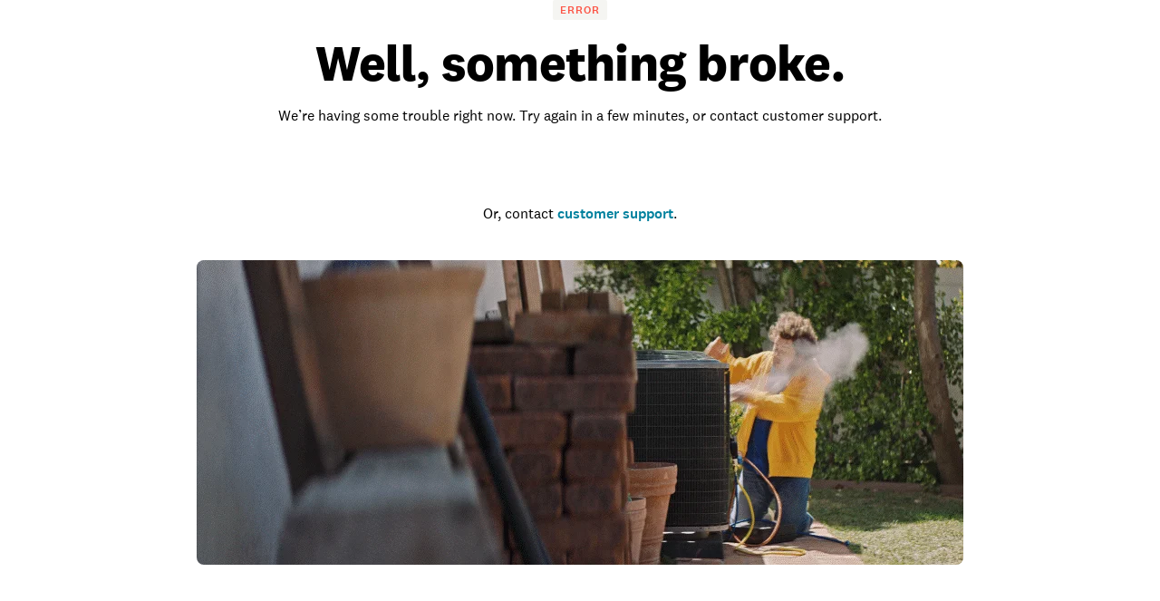

--- FILE ---
content_type: text/html; charset=utf-8
request_url: https://www.homeadvisor.com/tloc/Mesa-AZ/Fireplace-Mantel-Install/
body_size: 86552
content:
<!DOCTYPE html><html lang="en-US" class="theme-ha"><head><meta charSet="utf-8"/><meta name="viewport" content="width=device-width, initial-scale=1, minimum-scale=1, shrink-to-fit=no"/><meta name="viewport" content="width=device-width, initial-scale=1"/><link rel="preload" as="image" href="https://media.angi.com/s3fs-public/HA_Logo.svg"/><link rel="preload" as="image" href="https://media.angi.com/s3fs-public/ha_logo.svg"/><link rel="preload" as="image" href="https://media.angi.com/s3fs-public/search.svg"/><link rel="preload" as="image" href="https://media.angi.com/s3fs-public/hamburger.svg"/><link rel="preload" as="image" href="https://media.angi.com/s3fs-public/close.svg"/><link rel="preload" as="image" href="https://media.angi.com/s3fs-public/how-it-works-message.svg"/><link rel="preload" as="image" href="https://media.angi.com/s3fs-public/how-it-works-pro-avatar.svg"/><link rel="preload" as="image" href="https://media.angi.com/s3fs-public/how-it-works-working-with-a-pro-filled.svg"/><link rel="preload" as="image" href="https://s3media.angieslist.com/s3fs-public/carpenter_installing_window_trim.jpg?impolicy=leadImage"/><link rel="preload" as="image" href="https://s3media.angieslist.com/s3fs-public/carpenter_repairing_floor_trim_in_house.jpg?impolicy=leadImage"/><link rel="stylesheet" href="/static/landing-pages-frontend/_next/static/css/5212923d24bc0f51.css" data-precedence="next"/><link rel="stylesheet" href="/static/landing-pages-frontend/_next/static/css/5d7caf0ea70821c5.css" data-precedence="next"/><link rel="stylesheet" href="/static/landing-pages-frontend/_next/static/css/fc300fc09f0969ad.css" data-precedence="next"/><link rel="stylesheet" href="/static/landing-pages-frontend/_next/static/css/f2b36135a26ba579.css" data-precedence="next"/><link rel="stylesheet" href="/static/landing-pages-frontend/_next/static/css/b2c35a7f62a4fbed.css" data-precedence="next"/><link rel="stylesheet" href="/static/landing-pages-frontend/_next/static/css/ae88ae8454e3a1b0.css" data-precedence="next"/><link rel="stylesheet" href="/static/landing-pages-frontend/_next/static/css/415405c608c46482.css" data-precedence="next"/><link rel="stylesheet" href="/static/landing-pages-frontend/_next/static/css/e656d534ac995982.css" data-precedence="next"/><link rel="stylesheet" href="/static/landing-pages-frontend/_next/static/css/1621203e44afc11a.css" data-precedence="next"/><link rel="stylesheet" href="/static/landing-pages-frontend/_next/static/css/cdcb7320db63a235.css" data-precedence="next"/><link rel="stylesheet" href="/static/landing-pages-frontend/_next/static/css/3328452c5646698b.css" data-precedence="next"/><link rel="stylesheet" href="/static/landing-pages-frontend/_next/static/css/65e2c0dee9aabb42.css" data-precedence="next"/><link rel="stylesheet" href="/static/landing-pages-frontend/_next/static/css/85d1e8684fa1ab49.css" data-precedence="next"/><link rel="stylesheet" href="/static/landing-pages-frontend/_next/static/css/e458273d2fa6ae0e.css" data-precedence="next"/><link rel="stylesheet" href="/static/landing-pages-frontend/_next/static/css/b5ca9606f4d7f0cb.css" data-precedence="next"/><link rel="stylesheet" href="/static/landing-pages-frontend/_next/static/css/06c7477524e078fa.css" data-precedence="next"/><link rel="stylesheet" href="/static/landing-pages-frontend/_next/static/css/72b4a53dec8dad34.css" data-precedence="next"/><link rel="stylesheet" href="/static/landing-pages-frontend/_next/static/css/4ce8de43377dbc41.css" data-precedence="next"/><link rel="stylesheet" href="/static/landing-pages-frontend/_next/static/css/c5f9a8ca258d7359.css" data-precedence="next"/><link rel="stylesheet" href="/static/landing-pages-frontend/_next/static/css/4830a70aecec65e9.css" data-precedence="next"/><link rel="stylesheet" href="/static/landing-pages-frontend/_next/static/css/a12ac6e204125041.css" data-precedence="next"/><link rel="stylesheet" href="/static/landing-pages-frontend/_next/static/css/ff0919cad1ed199a.css" data-precedence="next"/><link rel="stylesheet" href="/static/landing-pages-frontend/_next/static/css/a5b6ff20d1988e31.css" data-precedence="next"/><link rel="stylesheet" href="/static/landing-pages-frontend/_next/static/css/c4cdfbf1b4098e05.css" data-precedence="next"/><link rel="stylesheet" href="/static/landing-pages-frontend/_next/static/css/49db8a427f79f9e7.css" data-precedence="next"/><link rel="stylesheet" href="/static/landing-pages-frontend/_next/static/css/b36b7ade54b05a2f.css" data-precedence="next"/><link rel="stylesheet" href="/static/landing-pages-frontend/_next/static/css/25b1339a7af45e1d.css" data-precedence="next"/><link rel="preload" as="script" fetchPriority="low" href="/static/landing-pages-frontend/_next/static/chunks/webpack-001f6779f525f303.js"/><script src="/static/landing-pages-frontend/_next/static/chunks/fd9d1056-0820d89be24d5d97.js" async=""></script><script src="/static/landing-pages-frontend/_next/static/chunks/2117-bcbdf97a627f6467.js" async=""></script><script src="/static/landing-pages-frontend/_next/static/chunks/main-app-5294d1645fe5526e.js" async=""></script><script src="/static/landing-pages-frontend/_next/static/chunks/app/tloc/layout-2a6e5d9365023e16.js" async=""></script><script src="/static/landing-pages-frontend/_next/static/chunks/8743-5db4501dfc2fa17c.js" async=""></script><script src="/static/landing-pages-frontend/_next/static/chunks/7501-72156210243dd648.js" async=""></script><script src="/static/landing-pages-frontend/_next/static/chunks/app/global-error-a5e3d37bd3bb398e.js" async=""></script><script src="/static/landing-pages-frontend/_next/static/chunks/c857e369-236613fe3a0c3919.js" async=""></script><script src="/static/landing-pages-frontend/_next/static/chunks/1761-c3ded7866dd64cb1.js" async=""></script><script src="/static/landing-pages-frontend/_next/static/chunks/2551-c0a7cde2450d0ad4.js" async=""></script><script src="/static/landing-pages-frontend/_next/static/chunks/4177-51da24801a557f1e.js" async=""></script><script src="/static/landing-pages-frontend/_next/static/chunks/6989-cb71048867552f87.js" async=""></script><script src="/static/landing-pages-frontend/_next/static/chunks/app/layout-c7db83d78e91fbfd.js" async=""></script><script src="/static/landing-pages-frontend/_next/static/chunks/e37a0b60-57eb15bde63b67d7.js" async=""></script><script src="/static/landing-pages-frontend/_next/static/chunks/1383-9958be1cf4427248.js" async=""></script><script src="/static/landing-pages-frontend/_next/static/chunks/2246-c2c0c917f5627be9.js" async=""></script><script src="/static/landing-pages-frontend/_next/static/chunks/7192-75d77d02ca26f024.js" async=""></script><script src="/static/landing-pages-frontend/_next/static/chunks/9269-0f3a44f87a4f9edd.js" async=""></script><script src="/static/landing-pages-frontend/_next/static/chunks/app/not-found-96c4589fd8373a23.js" async=""></script><script src="/static/landing-pages-frontend/_next/static/chunks/c36f3faa-6768d9fffa89796c.js" async=""></script><script src="/static/landing-pages-frontend/_next/static/chunks/e75972e7-3b5dd46fc7f5d25d.js" async=""></script><script src="/static/landing-pages-frontend/_next/static/chunks/8513-8dfb3383d1fc1b09.js" async=""></script><script src="/static/landing-pages-frontend/_next/static/chunks/6820-9052a5b5fe71ac36.js" async=""></script><script src="/static/landing-pages-frontend/_next/static/chunks/app/tloc/%5Bcitystate%5D/%5Btaskcategory%5D/page-cb9a2683975d36ef.js" async=""></script><link rel="preload" href="https://www.googletagmanager.com/gtm.js?id=GTM-MX98LP3" as="script"/><link rel="preload" as="image" href="https://s3media.angieslist.com/s3fs-public/crown_molding_installed.jpg?impolicy=leadImage"/><link rel="preload" as="image" href="https://s3media.angieslist.com/s3fs-public/Detail-corner-flooring-intricate-molding.jpg?impolicy=leadImage"/><link rel="preload" as="image" href="https://s3media.angieslist.com/s3fs-public/workers-discussing-construction-site.jpg?impolicy=leadImage"/><link rel="preload" as="image" href="https://s3media.angieslist.com/s3fs-public/porch_with_new_wooden_railing.jpg?impolicy=leadImage"/><link rel="preload" as="image" href="https://media.angi.com/sites/all/themes/altheme/images/app-store-badge-60%402x.png"/><link rel="preload" as="image" href="https://media.angi.com/sites/all/themes/altheme/images/google-play-badge-60@2x.png"/><title>Top-Rated Fireplace Mantel Installations Experts in Mesa, AZ | HomeAdvisor</title><meta name="description" content="Read real reviews and see ratings for Mesa, AZ fireplace mantel installers for free! This list will help you pick the right pro fireplace mantel installation in Mesa, AZ."/><meta name="robots" content="index, follow"/><link rel="canonical" href="https://www.homeadvisor.com/tloc/Mesa-AZ/Fireplace-Mantel-Install/"/><meta property="og:title" content="Top-Rated Fireplace Mantel Installations Experts in Mesa, AZ | HomeAdvisor"/><meta property="og:description" content="Read real reviews and see ratings for Mesa, AZ fireplace mantel installers for free! This list will help you pick the right pro fireplace mantel installation in Mesa, AZ."/><meta property="og:url" content="https://www.homeadvisor.com/tloc/Mesa-AZ/Fireplace-Mantel-Install/"/><meta property="og:site_name" content="Home Advisor"/><meta property="og:image" content="https://www.homeadvisor.com/images/consumer/theme/icons/home_thumbnail_rebrand.png"/><meta property="og:type" content="website"/><meta name="twitter:card" content="summary_large_image"/><meta name="twitter:title" content="Top-Rated Fireplace Mantel Installations Experts in Mesa, AZ | HomeAdvisor"/><meta name="twitter:description" content="Read real reviews and see ratings for Mesa, AZ fireplace mantel installers for free! This list will help you pick the right pro fireplace mantel installation in Mesa, AZ."/><meta name="twitter:image" content="https://www.homeadvisor.com/images/consumer/theme/icons/home_thumbnail_rebrand.png"/><link rel="icon" href="https://media.angi.com/s3fs-public/ha16x16.png" type="image/png" sizes="16x16"/><link rel="icon" href="https://media.angi.com/s3fs-public/ha32x32.png" type="image/png" sizes="32x32"/><link rel="shortcut icon" href="https://media.angi.com/s3fs-public/ha32x32.ico" type="image/x-icon"/><link rel="icon" href="https://media.angi.com/s3fs-public/ha_logo.svg" type="image/png" sizes="16x16"/><meta name="next-size-adjust"/><script src="/static/landing-pages-frontend/_next/static/chunks/polyfills-42372ed130431b0a.js" noModule=""></script></head><body class="__className_9da5a8 overflow-x-hidden"><div class="__className_9da5a8 theme-ha"><nav id="header" class=""><div class="GlobalNavigation_container__5PNcv" data-snowplow-component-type="Global Navigation"><div class="GlobalNavigation_content__wJOec"><div class="GlobalNavigation_desktop__ITtxn"><div><div class="Grid_root__mZcd8 NavigationHeader_headerNavGrid__tLPhj"><div class="Grid_gridContainer__13cNW"><div class="NavigationHeader_container__cthSL"><div class="NavigationHeader_headerContent__wYckC"><div class="NavigationHeader_logoAndSearchContainer__jJ7YJ"><div class=""><a href="https://homeadvisor.com"><img class="NavigationHeader_brandIcon__QRKYz" src="https://media.angi.com/s3fs-public/HA_Logo.svg" alt="HomeAdvisor Logo"/></a></div></div><div class="NavigationHeader_navItems__XbBIA"><div data-testid="pro-signup-link"><a href="https://signup.homeadvisorpros.com/pro/ha" class="NavigationHeader_headerLink__bPl2r"><span class="NavigationHeader_proLinkSpan__1KId8">Join as a Pro</span></a></div><div class="NavigationHeader_desktopButtons__gzgK2"><a data-testid="login-button" href="https://www.homeadvisor.com/login" data-button="login" class="NavigationHeader_button__ws_mm NavigationHeader_desktopButtonLink__sKo1e Button_btn__iNtIM Button_secondaryNeutral__UJmbI Button_small__W0u0B">Log In</a><a data-testid="signup-button" href="https://www.homeadvisor.com/signup" data-button="signup" class="NavigationHeader_button__ws_mm NavigationHeader_desktopButtonLink__sKo1e Button_btn__iNtIM Button_primary__krJYd Button_small__W0u0B">Sign Up</a></div></div></div></div></div></div></div><div><div class="NavigationItems_navItemsContainer__M6D1O" data-testid="nav-items-bar"><div class="Grid_root__mZcd8 NavigationItems_navItemsGrid__g4tpV"><div class="Grid_gridContainer__13cNW"><div id="navigation-items" class="NavigationItems_container__3uAzd"><div class="NavigationItems_linksContainer__LVOcj"><div class="NavigationItems_linkItem__qRhhc"><span class="NavigationItems_linkAnchor__xtlsi"><a href="#Interior" data-testid="nav-title-Interior" data-snowplow-component-key="Top Level Project Type" class="NavigationItems_link__EstZU">Interior</a></span></div><div class="NavigationItems_linkItem__qRhhc"><span class="NavigationItems_linkAnchor__xtlsi"><a href="#Exterior" data-testid="nav-title-Exterior" data-snowplow-component-key="Top Level Project Type" class="NavigationItems_link__EstZU">Exterior</a></span></div><div class="NavigationItems_linkItem__qRhhc"><span class="NavigationItems_linkAnchor__xtlsi"><a href="#Lawn &amp; Garden" data-testid="nav-title-Lawn &amp; Garden" data-snowplow-component-key="Top Level Project Type" class="NavigationItems_link__EstZU">Lawn &amp; Garden</a></span></div><div class="NavigationItems_linkItem__qRhhc"><span class="NavigationItems_linkAnchor__xtlsi"><a href="#More" data-testid="nav-title-More" data-snowplow-component-key="Top Level Project Type" class="NavigationItems_link__EstZU">More</a></span></div><div class="NavigationItems_linkItem__qRhhc"><span class="NavigationItems_linkAnchor__xtlsi"><a href="#Articles &amp; Advice" data-testid="nav-title-Articles &amp; Advice" data-snowplow-component-key="Top Level Project Type" class="NavigationItems_link__EstZU">Articles &amp; Advice</a></span></div></div></div></div></div></div><div class="NavigationItems_navGroupLinksContainer__vLWau"><div class="Grid_root__mZcd8 NavigationItems_navGroupLinks__OuxGD NavigationItems_navGroupLinksHidden___bCMu"><div class="Grid_gridContainer__13cNW"></div></div><div class="Grid_root__mZcd8 NavigationItems_navGroupLinks__OuxGD NavigationItems_navGroupLinksHidden___bCMu"><div class="Grid_gridContainer__13cNW"></div></div><div class="Grid_root__mZcd8 NavigationItems_navGroupLinks__OuxGD NavigationItems_navGroupLinksHidden___bCMu"><div class="Grid_gridContainer__13cNW"></div></div><div class="Grid_root__mZcd8 NavigationItems_navGroupLinks__OuxGD NavigationItems_navGroupLinksHidden___bCMu"><div class="Grid_gridContainer__13cNW"></div></div><div class="Grid_root__mZcd8 NavigationItems_navGroupLinks__OuxGD NavigationItems_navGroupLinksHidden___bCMu"><div class="Grid_gridContainer__13cNW"></div></div></div></div></div><div class="GlobalNavigation_mobile__sCYI3"><div><div class="MobileNavigationHeader_container__Sb5vg"><div class="MobileNavigationHeader_container__Sb5vg"><div class="MobileNavigationHeader_headerContent__TnEOm"><div class="MobileNavigationHeader_logoContainer__WV6pf"><a href="https://homeadvisor.com"><img class="MobileNavigationHeader_icon__f_yTh" src="https://media.angi.com/s3fs-public/ha_logo.svg" alt="Home Advisor Logo"/></a></div><div class="MobileNavigationHeader_navItems__JsDob"><div data-testid="mobile-pro-signup-link"><a href="https://signup.homeadvisorpros.com/pro/ha" class="MobileNavigationHeader_proLink__6E1Zi">Join as a Pro</a></div><div class="MobileNavigationHeader_mobileIconContainer__6cy_2"><button type="button" data-snowplow-component-key="Search" data-snowplow-component-text="Search Icon" data-sp-button-label="Search Icon"><img class="MobileNavigationHeader_mobileIcon__7vTT5" src="https://media.angi.com/s3fs-public/search.svg" alt="Search"/></button><button id="show-groupings-button" data-testid="show-groupings-test" type="button" data-snowplow-component-key="Open Menu" data-snowplow-component-text="--Menu Icon" data-sp-button-label="Menu Icon"><div><img class="MobileNavigationHeader_menuIcon__m0U8F" src="https://media.angi.com/s3fs-public/hamburger.svg" alt="Open Menu"/></div></button></div></div></div></div></div></div></div></div><div class="MobileMenu_slidingCard__pwwaZ"><div><div class="MobileMenu_fixHeader___oG85"><div><a href="https://homeadvisor.com"><img class="MobileMenu_icon__3n0rQ" src="https://media.angi.com/s3fs-public/ha_logo.svg" alt="Home Advisor Logo"/></a></div><button id="menu-button595092" class="MobileMenu_closeButton__K06v6" data-testid="close-menu" type="button" data-snowplow-component-key="Close Menu" data-snowplow-component-text="Close Icon" data-sp-button-label="Close Icon"><div><img class="MobileMenu_menuIcon__1ywBm" src="https://media.angi.com/s3fs-public/close.svg" alt="Close Menu"/></div></button></div><div class="MobileMenuItems_navItemsContainer__ilu_K"><div id="mobile-menu-items1" class="MobileMenuItems_container__2HZIJ"><div class="MobileMenuItems_mobileNavItemsContainer__VXi8F"><div><div class="MobileMenuItems_mobileNavItems__c1TBr"><a href="#Interior">Interior</a><svg xmlns="http://www.w3.org/2000/svg" viewBox="0 0 24 24" class="MobileMenuItems_chevron__lWrXw" style="fill:none"><path fill-rule="evenodd" clip-rule="evenodd" d="M8.29289 5.29289C7.90237 5.68342 7.90237 6.31658 8.29289 6.70711L13.5858 12L8.29289 17.2929C7.90237 17.6834 7.90237 18.3166 8.29289 18.7071C8.68342 19.0976 9.31658 19.0976 9.70711 18.7071L15.7071 12.7071C16.0976 12.3166 16.0976 11.6834 15.7071 11.2929L9.70711 5.29289C9.31658 4.90237 8.68342 4.90237 8.29289 5.29289Z" fill="currentColor"></path></svg></div><div class="MobileMenuItems_mobileNavItems__c1TBr"><a href="#Exterior">Exterior</a><svg xmlns="http://www.w3.org/2000/svg" viewBox="0 0 24 24" class="MobileMenuItems_chevron__lWrXw" style="fill:none"><path fill-rule="evenodd" clip-rule="evenodd" d="M8.29289 5.29289C7.90237 5.68342 7.90237 6.31658 8.29289 6.70711L13.5858 12L8.29289 17.2929C7.90237 17.6834 7.90237 18.3166 8.29289 18.7071C8.68342 19.0976 9.31658 19.0976 9.70711 18.7071L15.7071 12.7071C16.0976 12.3166 16.0976 11.6834 15.7071 11.2929L9.70711 5.29289C9.31658 4.90237 8.68342 4.90237 8.29289 5.29289Z" fill="currentColor"></path></svg></div><div class="MobileMenuItems_mobileNavItems__c1TBr"><a href="#Lawn &amp; Garden">Lawn &amp; Garden</a><svg xmlns="http://www.w3.org/2000/svg" viewBox="0 0 24 24" class="MobileMenuItems_chevron__lWrXw" style="fill:none"><path fill-rule="evenodd" clip-rule="evenodd" d="M8.29289 5.29289C7.90237 5.68342 7.90237 6.31658 8.29289 6.70711L13.5858 12L8.29289 17.2929C7.90237 17.6834 7.90237 18.3166 8.29289 18.7071C8.68342 19.0976 9.31658 19.0976 9.70711 18.7071L15.7071 12.7071C16.0976 12.3166 16.0976 11.6834 15.7071 11.2929L9.70711 5.29289C9.31658 4.90237 8.68342 4.90237 8.29289 5.29289Z" fill="currentColor"></path></svg></div><div class="MobileMenuItems_mobileNavItems__c1TBr"><a href="#More">More</a><svg xmlns="http://www.w3.org/2000/svg" viewBox="0 0 24 24" class="MobileMenuItems_chevron__lWrXw" style="fill:none"><path fill-rule="evenodd" clip-rule="evenodd" d="M8.29289 5.29289C7.90237 5.68342 7.90237 6.31658 8.29289 6.70711L13.5858 12L8.29289 17.2929C7.90237 17.6834 7.90237 18.3166 8.29289 18.7071C8.68342 19.0976 9.31658 19.0976 9.70711 18.7071L15.7071 12.7071C16.0976 12.3166 16.0976 11.6834 15.7071 11.2929L9.70711 5.29289C9.31658 4.90237 8.68342 4.90237 8.29289 5.29289Z" fill="currentColor"></path></svg></div><div class="MobileMenuItems_mobileNavItems__c1TBr"><a href="#Articles &amp; Advice">Articles &amp; Advice</a><svg xmlns="http://www.w3.org/2000/svg" viewBox="0 0 24 24" class="MobileMenuItems_chevron__lWrXw" style="fill:none"><path fill-rule="evenodd" clip-rule="evenodd" d="M8.29289 5.29289C7.90237 5.68342 7.90237 6.31658 8.29289 6.70711L13.5858 12L8.29289 17.2929C7.90237 17.6834 7.90237 18.3166 8.29289 18.7071C8.68342 19.0976 9.31658 19.0976 9.70711 18.7071L15.7071 12.7071C16.0976 12.3166 16.0976 11.6834 15.7071 11.2929L9.70711 5.29289C9.31658 4.90237 8.68342 4.90237 8.29289 5.29289Z" fill="currentColor"></path></svg></div><div><div class="MobileMenuItems_mobileMenuLink__T14QV" data-testid="near-me-link"><a href="https://www.angi.com/nearme">Post a job</a></div><div><button type="button" data-testid="angi_button" class="MobileMenuItems_accountButton__lMPir Button_btn__iNtIM Button_secondaryNeutral__UJmbI" name="Log In">Log In</button><button type="button" data-testid="angi_button" class="MobileMenuItems_accountButton__lMPir Button_btn__iNtIM Button_primary__krJYd" name="Sign Up">Sign Up</button></div></div></div></div><div class="MobileMenuItems_mobileNavSelectedNavItem__YGrk6"><div class="MobileMenuItems_hideNavigationGroup__8hFYb"><div class="NavigationGroup_mobileNavigationGroupContainer__lHfuf"><div id="navigation-group-links" class="NavigationGroupLinks_navLinksContainer__A_OXE NavigationGroupLinks_navLinksMobileContainer__c7KKG" data-testid="nav-group-links"><div class="NavigationGroupLinks_linksTitle__Xdbe3 NavigationGroupLinks_linksTitleMobile__wRz63">Find a pro</div><div class=""><ul class="NavigationGroupLinks_navLinksList__nXceJ NavigationGroupLinks_navLinksMobileList__rwSX7"><li class="NavigationGroupLinks_item__zwEUH NavigationGroupLinks_itemMobile__ueven"><a href="https://homeadvisor.com/emc.Appliances-directory.-12003.html" title="Appliances" class="NavigationGroupLinks_link__zqJaC" data-snowplow-component-key="Interior">Appliances</a></li><li class="NavigationGroupLinks_item__zwEUH NavigationGroupLinks_itemMobile__ueven"><a href="https://homeadvisor.com/emc.Carpet-Upholstery-Cleaning-directory.-12011.html" title="Carpet &amp; Upholstery Cleaning" class="NavigationGroupLinks_link__zqJaC" data-snowplow-component-key="Interior">Carpet &amp; Upholstery Cleaning</a></li><li class="NavigationGroupLinks_item__zwEUH NavigationGroupLinks_itemMobile__ueven"><a href="https://homeadvisor.com/emc.Handyman-Services-directory.-12039.html" title="Handyman Services" class="NavigationGroupLinks_link__zqJaC" data-snowplow-component-key="Interior">Handyman Services</a></li><li class="NavigationGroupLinks_item__zwEUH NavigationGroupLinks_itemMobile__ueven"><a href="https://homeadvisor.com/emc.Drywall-Plaster-directory.-12025.html" title="Drywall &amp; Plaster" class="NavigationGroupLinks_link__zqJaC" data-snowplow-component-key="Interior">Drywall &amp; Plaster</a></li><li class="NavigationGroupLinks_item__zwEUH NavigationGroupLinks_itemMobile__ueven"><a href="https://homeadvisor.com/emc.Electrical-directory.-12026.html" title="Electrical" class="NavigationGroupLinks_link__zqJaC" data-snowplow-component-key="Interior">Electrical</a></li><li class="NavigationGroupLinks_item__zwEUH NavigationGroupLinks_itemMobile__ueven"><a href="https://homeadvisor.com/emc.Flooring-Carpet-directory.-12032.html" title="Flooring" class="NavigationGroupLinks_link__zqJaC" data-snowplow-component-key="Interior">Flooring</a></li><li class="NavigationGroupLinks_item__zwEUH NavigationGroupLinks_itemMobile__ueven"><a href="https://homeadvisor.com/emc.Heating-Furnace-Systems-directory.-12040.html" title="Heating &amp; Furnace Systems" class="NavigationGroupLinks_link__zqJaC" data-snowplow-component-key="Interior">Heating &amp; Furnace Systems</a></li><li class="NavigationGroupLinks_item__zwEUH NavigationGroupLinks_itemMobile__ueven"><a href="https://homeadvisor.com/emc.Cleaning-Maid-Services-directory.-12014.html" title="Cleaning &amp; Maid Services" class="NavigationGroupLinks_link__zqJaC" data-snowplow-component-key="Interior">Cleaning &amp; Maid Services</a></li><li class="NavigationGroupLinks_item__zwEUH NavigationGroupLinks_itemMobile__ueven"><a href="https://homeadvisor.com/emc.Painting-directory.-12054.html" title="Painting" class="NavigationGroupLinks_link__zqJaC" data-snowplow-component-key="Interior">Painting</a></li><li class="NavigationGroupLinks_item__zwEUH NavigationGroupLinks_itemMobile__ueven"><a href="https://www.homeadvisor.com/emc.Plumbing-directory.-12058.html" title="Plumbing" class="NavigationGroupLinks_link__zqJaC" data-snowplow-component-key="Interior">Plumbing</a></li><li class="NavigationGroupLinks_item__zwEUH NavigationGroupLinks_itemMobile__ueven"><a href="https://homeadvisor.com/emc.Additions-Remodeling-directory.-12001.html" title="Additions &amp; Remodeling" class="NavigationGroupLinks_link__zqJaC" data-snowplow-component-key="Interior">Additions &amp; Remodeling</a></li><li class="NavigationGroupLinks_item__zwEUH NavigationGroupLinks_moreLinksMobile___XX_b"><a href="https://www.homeadvisor.com/c.html" title="View all" class="NavigationGroupLinks_moreLinks__RRpZp" data-snowplow-component-key="Interior">View all</a></li></ul></div></div><div class="NavigationGroup_mobileNavigationArticleLinksContainer__f_8A1"><div id="navigation-group-articles"><div><div class="NavigationGroupArticles_containerTitle__B7vy9">Research &amp; plan</div></div><div class="NavigationGroupArticles_cards__x9h0w"><div><div class="NavigationGroupArticles_contentCardRow__r9_q5"><div class="NavigationGroupArticles_imageContainer__GBo3Z"><a href="https://www.homeadvisor.com/cost/painting/paint-a-home-interior/" data-snowplow-component-key="Interior Featured Content" data-snowplow-component-text="How Much Does It Cost to Paint the Interior of a House in 2025?"><div><div data-testid="lazyImageTest" class="NavigationGroupArticles_lazyImageContainer__nvIN3 shimmer_shine__YWcRp shimmer_photo__dpL1H"></div></div></a></div><div class="NavigationGroupArticles_titleContentContainer__oRd1x"><div class="NavigationGroupArticles_titleContent__uLyCY"><a href="https://www.homeadvisor.com/cost/painting/paint-a-home-interior/" class="NavigationGroupArticles_titleLink__p2tE_" data-snowplow-component-key="Interior Featured Content">How Much Does It Cost to Paint the Interior of a House in 2025?</a></div></div></div></div><div><div class="NavigationGroupArticles_contentCardRow__r9_q5"><div class="NavigationGroupArticles_imageContainer__GBo3Z"><a href="https://www.homeadvisor.com/cost/bathrooms/remodel-a-bathroom/?zip=undefined" data-snowplow-component-key="Interior Featured Content" data-snowplow-component-text="How Much Does an Average Bathroom Remodel Cost in 2024?"><div><div data-testid="lazyImageTest" class="NavigationGroupArticles_lazyImageContainer__nvIN3 shimmer_shine__YWcRp shimmer_photo__dpL1H"></div></div></a></div><div class="NavigationGroupArticles_titleContentContainer__oRd1x"><div class="NavigationGroupArticles_titleContent__uLyCY"><a href="https://www.homeadvisor.com/cost/bathrooms/remodel-a-bathroom/?zip=undefined" class="NavigationGroupArticles_titleLink__p2tE_" data-snowplow-component-key="Interior Featured Content">How Much Does an Average Bathroom Remodel Cost in 2024?</a></div></div></div></div><div><div class="NavigationGroupArticles_contentCardRow__r9_q5"><div class="NavigationGroupArticles_imageContainer__GBo3Z"><a href="https://www.homeadvisor.com/cost/cleaning-services/clean-carpeting/" data-snowplow-component-key="Interior Featured Content" data-snowplow-component-text="How Much Does Carpet Cleaning Cost?"><div><div data-testid="lazyImageTest" class="NavigationGroupArticles_lazyImageContainer__nvIN3 shimmer_shine__YWcRp shimmer_photo__dpL1H"></div></div></a></div><div class="NavigationGroupArticles_titleContentContainer__oRd1x"><div class="NavigationGroupArticles_titleContent__uLyCY"><a href="https://www.homeadvisor.com/cost/cleaning-services/clean-carpeting/" class="NavigationGroupArticles_titleLink__p2tE_" data-snowplow-component-key="Interior Featured Content">How Much Does Carpet Cleaning Cost?</a></div></div></div></div><div><div class="NavigationGroupArticles_contentCardRow__r9_q5"><div class="NavigationGroupArticles_imageContainer__GBo3Z"><a href="https://www.homeadvisor.com/cost/flooring/install-flooring/" data-snowplow-component-key="Interior Featured Content" data-snowplow-component-text="How Much Does Flooring Installation Cost in 2025?"><div><div data-testid="lazyImageTest" class="NavigationGroupArticles_lazyImageContainer__nvIN3 shimmer_shine__YWcRp shimmer_photo__dpL1H"></div></div></a></div><div class="NavigationGroupArticles_titleContentContainer__oRd1x"><div class="NavigationGroupArticles_titleContent__uLyCY"><a href="https://www.homeadvisor.com/cost/flooring/install-flooring/" class="NavigationGroupArticles_titleLink__p2tE_" data-snowplow-component-key="Interior Featured Content">How Much Does Flooring Installation Cost in 2025?</a></div></div></div></div></div><div class="NavigationGroupArticles_moreArticles__TpOOu"><a href="https://www.homeadvisor.com/cost/" data-snowplow-component-key="Interior Featured Content">View all</a></div></div></div></div></div><div class="MobileMenuItems_hideNavigationGroup__8hFYb"><div class="NavigationGroup_mobileNavigationGroupContainer__lHfuf"><div id="navigation-group-links" class="NavigationGroupLinks_navLinksContainer__A_OXE NavigationGroupLinks_navLinksMobileContainer__c7KKG" data-testid="nav-group-links"><div class="NavigationGroupLinks_linksTitle__Xdbe3 NavigationGroupLinks_linksTitleMobile__wRz63">Find a pro</div><div class=""><ul class="NavigationGroupLinks_navLinksList__nXceJ NavigationGroupLinks_navLinksMobileList__rwSX7"><li class="NavigationGroupLinks_item__zwEUH NavigationGroupLinks_itemMobile__ueven"><a href="https://homeadvisor.com/emc.Concrete-directory.-12015.html" title="Concrete" class="NavigationGroupLinks_link__zqJaC" data-snowplow-component-key="Exterior">Concrete</a></li><li class="NavigationGroupLinks_item__zwEUH NavigationGroupLinks_itemMobile__ueven"><a href="https://homeadvisor.com/emc.Doors-directory.-12024.html" title="Doors" class="NavigationGroupLinks_link__zqJaC" data-snowplow-component-key="Exterior">Doors</a></li><li class="NavigationGroupLinks_item__zwEUH NavigationGroupLinks_itemMobile__ueven"><a href="https://homeadvisor.com/emc.Paving-directory.-12055.html" title="Paving" class="NavigationGroupLinks_link__zqJaC" data-snowplow-component-key="Exterior">Paving</a></li><li class="NavigationGroupLinks_item__zwEUH NavigationGroupLinks_itemMobile__ueven"><a href="https://homeadvisor.com/emc.Painting-directory.-12054.html" title="Painting" class="NavigationGroupLinks_link__zqJaC" data-snowplow-component-key="Exterior">Painting</a></li><li class="NavigationGroupLinks_item__zwEUH NavigationGroupLinks_itemMobile__ueven"><a href="https://homeadvisor.com/emc.Garage-Garage-Doors-directory.-12036.html" title="Garage &amp; Garage Doors" class="NavigationGroupLinks_link__zqJaC" data-snowplow-component-key="Exterior">Garage &amp; Garage Doors</a></li><li class="NavigationGroupLinks_item__zwEUH NavigationGroupLinks_itemMobile__ueven"><a href="https://homeadvisor.com/emc.Gutters-directory.-12038.html" title="Gutters" class="NavigationGroupLinks_link__zqJaC" data-snowplow-component-key="Exterior">Gutters</a></li><li class="NavigationGroupLinks_item__zwEUH NavigationGroupLinks_itemMobile__ueven"><a href="https://homeadvisor.com/emc.Architects-Engineers-directory.-12005.html" title="Architects &amp; Engineers" class="NavigationGroupLinks_link__zqJaC" data-snowplow-component-key="Exterior">Architects &amp; Engineers</a></li><li class="NavigationGroupLinks_item__zwEUH NavigationGroupLinks_itemMobile__ueven"><a href="https://homeadvisor.com/emc.Brick-Stone-directory.-12008.html" title="Brick &amp; Stone" class="NavigationGroupLinks_link__zqJaC" data-snowplow-component-key="Exterior">Brick &amp; Stone</a></li><li class="NavigationGroupLinks_item__zwEUH NavigationGroupLinks_itemMobile__ueven"><a href="https://homeadvisor.com/emc.Roofing-directory.-12061.html" title="Roofing" class="NavigationGroupLinks_link__zqJaC" data-snowplow-component-key="Exterior">Roofing</a></li><li class="NavigationGroupLinks_item__zwEUH NavigationGroupLinks_itemMobile__ueven"><a href="https://homeadvisor.com/emc.Siding-directory.-12064.html" title="Siding" class="NavigationGroupLinks_link__zqJaC" data-snowplow-component-key="Exterior">Siding</a></li><li class="NavigationGroupLinks_item__zwEUH NavigationGroupLinks_itemMobile__ueven"><a href="https://homeadvisor.com/emc.Windows-directory.-12080.html" title="Windows" class="NavigationGroupLinks_link__zqJaC" data-snowplow-component-key="Exterior">Windows</a></li><li class="NavigationGroupLinks_item__zwEUH NavigationGroupLinks_moreLinksMobile___XX_b"><a href="https://www.homeadvisor.com/c.html" title="View all" class="NavigationGroupLinks_moreLinks__RRpZp" data-snowplow-component-key="Exterior">View all</a></li></ul></div></div><div class="NavigationGroup_mobileNavigationArticleLinksContainer__f_8A1"><div id="navigation-group-articles"><div><div class="NavigationGroupArticles_containerTitle__B7vy9">Research &amp; plan</div></div><div class="NavigationGroupArticles_cards__x9h0w"><div><div class="NavigationGroupArticles_contentCardRow__r9_q5"><div class="NavigationGroupArticles_imageContainer__GBo3Z"><a href="https://www.homeadvisor.com/cost/roofing/repair-a-roof/" data-snowplow-component-key="Exterior Featured Content" data-snowplow-component-text="How Much Does Roof Repair Cost in 2025?"><div><div data-testid="lazyImageTest" class="NavigationGroupArticles_lazyImageContainer__nvIN3 shimmer_shine__YWcRp shimmer_photo__dpL1H"></div></div></a></div><div class="NavigationGroupArticles_titleContentContainer__oRd1x"><div class="NavigationGroupArticles_titleContent__uLyCY"><a href="https://www.homeadvisor.com/cost/roofing/repair-a-roof/" class="NavigationGroupArticles_titleLink__p2tE_" data-snowplow-component-key="Exterior Featured Content">How Much Does Roof Repair Cost in 2025?</a></div></div></div></div><div><div class="NavigationGroupArticles_contentCardRow__r9_q5"><div class="NavigationGroupArticles_imageContainer__GBo3Z"><a href="https://www.homeadvisor.com/cost/siding/repair-siding/" data-snowplow-component-key="Exterior Featured Content" data-snowplow-component-text="How Much Does Siding Repair Cost in 2025?"><div><div data-testid="lazyImageTest" class="NavigationGroupArticles_lazyImageContainer__nvIN3 shimmer_shine__YWcRp shimmer_photo__dpL1H"></div></div></a></div><div class="NavigationGroupArticles_titleContentContainer__oRd1x"><div class="NavigationGroupArticles_titleContent__uLyCY"><a href="https://www.homeadvisor.com/cost/siding/repair-siding/" class="NavigationGroupArticles_titleLink__p2tE_" data-snowplow-component-key="Exterior Featured Content">How Much Does Siding Repair Cost in 2025?</a></div></div></div></div><div><div class="NavigationGroupArticles_contentCardRow__r9_q5"><div class="NavigationGroupArticles_imageContainer__GBo3Z"><a href="https://www.homeadvisor.com/cost/doors-and-windows/repair-windows/" data-snowplow-component-key="Exterior Featured Content" data-snowplow-component-text="How Much Does Window Repair Cost?"><div><div data-testid="lazyImageTest" class="NavigationGroupArticles_lazyImageContainer__nvIN3 shimmer_shine__YWcRp shimmer_photo__dpL1H"></div></div></a></div><div class="NavigationGroupArticles_titleContentContainer__oRd1x"><div class="NavigationGroupArticles_titleContent__uLyCY"><a href="https://www.homeadvisor.com/cost/doors-and-windows/repair-windows/" class="NavigationGroupArticles_titleLink__p2tE_" data-snowplow-component-key="Exterior Featured Content">How Much Does Window Repair Cost?</a></div></div></div></div><div><div class="NavigationGroupArticles_contentCardRow__r9_q5"><div class="NavigationGroupArticles_imageContainer__GBo3Z"><a href="https://www.homeadvisor.com/cost/fencing/install-a-fence/" data-snowplow-component-key="Exterior Featured Content" data-snowplow-component-text="How Much Does Fence Installation Cost in 2025?"><div><div data-testid="lazyImageTest" class="NavigationGroupArticles_lazyImageContainer__nvIN3 shimmer_shine__YWcRp shimmer_photo__dpL1H"></div></div></a></div><div class="NavigationGroupArticles_titleContentContainer__oRd1x"><div class="NavigationGroupArticles_titleContent__uLyCY"><a href="https://www.homeadvisor.com/cost/fencing/install-a-fence/" class="NavigationGroupArticles_titleLink__p2tE_" data-snowplow-component-key="Exterior Featured Content">How Much Does Fence Installation Cost in 2025?</a></div></div></div></div></div><div class="NavigationGroupArticles_moreArticles__TpOOu"><a href="https://www.homeadvisor.com/cost/" data-snowplow-component-key="Exterior Featured Content">View all</a></div></div></div></div></div><div class="MobileMenuItems_hideNavigationGroup__8hFYb"><div class="NavigationGroup_mobileNavigationGroupContainer__lHfuf"><div id="navigation-group-links" class="NavigationGroupLinks_navLinksContainer__A_OXE NavigationGroupLinks_navLinksMobileContainer__c7KKG" data-testid="nav-group-links"><div class="NavigationGroupLinks_linksTitle__Xdbe3 NavigationGroupLinks_linksTitleMobile__wRz63">Find a pro</div><div class=""><ul class="NavigationGroupLinks_navLinksList__nXceJ NavigationGroupLinks_navLinksMobileList__rwSX7"><li class="NavigationGroupLinks_item__zwEUH NavigationGroupLinks_itemMobile__ueven"><a href="https://homeadvisor.com/emc.Decks-directory.-12017.html" title="Decks" class="NavigationGroupLinks_link__zqJaC" data-snowplow-component-key="Lawn &amp; Garden">Decks</a></li><li class="NavigationGroupLinks_item__zwEUH NavigationGroupLinks_itemMobile__ueven"><a href="https://homeadvisor.com/emc.Fences-directory.-12030.html" title="Fences" class="NavigationGroupLinks_link__zqJaC" data-snowplow-component-key="Lawn &amp; Garden">Fences</a></li><li class="NavigationGroupLinks_item__zwEUH NavigationGroupLinks_itemMobile__ueven"><a href="https://homeadvisor.com/emc.Architects-Engineers-directory.-12005.html" title="Architects &amp; Engineers" class="NavigationGroupLinks_link__zqJaC" data-snowplow-component-key="Lawn &amp; Garden">Architects &amp; Engineers</a></li><li class="NavigationGroupLinks_item__zwEUH NavigationGroupLinks_itemMobile__ueven"><a href="https://homeadvisor.com/emc.Landscaping-directory.-12046.html" title="Landscaping" class="NavigationGroupLinks_link__zqJaC" data-snowplow-component-key="Lawn &amp; Garden">Landscaping</a></li><li class="NavigationGroupLinks_item__zwEUH NavigationGroupLinks_itemMobile__ueven"><a href="https://homeadvisor.com/emc.Lawn-Garden-Care-directory.-12047.html" title="Lawn &amp; Garden Care" class="NavigationGroupLinks_link__zqJaC" data-snowplow-component-key="Lawn &amp; Garden">Lawn &amp; Garden Care</a></li><li class="NavigationGroupLinks_item__zwEUH NavigationGroupLinks_itemMobile__ueven"><a href="https://homeadvisor.com/emc.Awnings-directory.-12007.html" title="Awnings" class="NavigationGroupLinks_link__zqJaC" data-snowplow-component-key="Lawn &amp; Garden">Awnings</a></li><li class="NavigationGroupLinks_item__zwEUH NavigationGroupLinks_itemMobile__ueven"><a href="https://homeadvisor.com/emc.Swimming-Pools-directory.-12070.html" title="Swimming Pools" class="NavigationGroupLinks_link__zqJaC" data-snowplow-component-key="Lawn &amp; Garden">Swimming Pools</a></li><li class="NavigationGroupLinks_item__zwEUH NavigationGroupLinks_itemMobile__ueven"><a href="https://homeadvisor.com/emc.Tree-Service-directory.-12074.html" title="Tree Service" class="NavigationGroupLinks_link__zqJaC" data-snowplow-component-key="Lawn &amp; Garden">Tree Service</a></li><li class="NavigationGroupLinks_item__zwEUH NavigationGroupLinks_moreLinksMobile___XX_b"><a href="https://www.homeadvisor.com/c.html" title="View all" class="NavigationGroupLinks_moreLinks__RRpZp" data-snowplow-component-key="Lawn &amp; Garden">View all</a></li></ul></div></div><div class="NavigationGroup_mobileNavigationArticleLinksContainer__f_8A1"><div id="navigation-group-articles"><div><div class="NavigationGroupArticles_containerTitle__B7vy9">Research &amp; plan</div></div><div class="NavigationGroupArticles_cards__x9h0w"><div><div class="NavigationGroupArticles_contentCardRow__r9_q5"><div class="NavigationGroupArticles_imageContainer__GBo3Z"><a href="https://www.homeadvisor.com/cost/lawn-and-garden/maintain-a-lawn/" data-snowplow-component-key="Lawn &amp; Garden Featured Content" data-snowplow-component-text="How Much Does Lawn Care and Mowing Cost?"><div><div data-testid="lazyImageTest" class="NavigationGroupArticles_lazyImageContainer__nvIN3 shimmer_shine__YWcRp shimmer_photo__dpL1H"></div></div></a></div><div class="NavigationGroupArticles_titleContentContainer__oRd1x"><div class="NavigationGroupArticles_titleContent__uLyCY"><a href="https://www.homeadvisor.com/cost/lawn-and-garden/maintain-a-lawn/" class="NavigationGroupArticles_titleLink__p2tE_" data-snowplow-component-key="Lawn &amp; Garden Featured Content">How Much Does Lawn Care and Mowing Cost?</a></div></div></div></div><div><div class="NavigationGroupArticles_contentCardRow__r9_q5"><div class="NavigationGroupArticles_imageContainer__GBo3Z"><a href="https://www.homeadvisor.com/cost/lawn-and-garden/trim-or-remove-trees-and-shrubs/" data-snowplow-component-key="Lawn &amp; Garden Featured Content" data-snowplow-component-text="How Much Does It Cost to Trim or Remove Bushes, Shrubs, and Hedges?"><div><div data-testid="lazyImageTest" class="NavigationGroupArticles_lazyImageContainer__nvIN3 shimmer_shine__YWcRp shimmer_photo__dpL1H"></div></div></a></div><div class="NavigationGroupArticles_titleContentContainer__oRd1x"><div class="NavigationGroupArticles_titleContent__uLyCY"><a href="https://www.homeadvisor.com/cost/lawn-and-garden/trim-or-remove-trees-and-shrubs/" class="NavigationGroupArticles_titleLink__p2tE_" data-snowplow-component-key="Lawn &amp; Garden Featured Content">How Much Does It Cost to Trim or Remove Bushes, Shrubs, and Hedges?</a></div></div></div></div><div><div class="NavigationGroupArticles_contentCardRow__r9_q5"><div class="NavigationGroupArticles_imageContainer__GBo3Z"><a href="https://www.homeadvisor.com/cost/landscape/install-landscaping/" data-snowplow-component-key="Lawn &amp; Garden Featured Content" data-snowplow-component-text="How Much Does Landscaping Cost in 2025?"><div><div data-testid="lazyImageTest" class="NavigationGroupArticles_lazyImageContainer__nvIN3 shimmer_shine__YWcRp shimmer_photo__dpL1H"></div></div></a></div><div class="NavigationGroupArticles_titleContentContainer__oRd1x"><div class="NavigationGroupArticles_titleContent__uLyCY"><a href="https://www.homeadvisor.com/cost/landscape/install-landscaping/" class="NavigationGroupArticles_titleLink__p2tE_" data-snowplow-component-key="Lawn &amp; Garden Featured Content">How Much Does Landscaping Cost in 2025?</a></div></div></div></div><div><div class="NavigationGroupArticles_contentCardRow__r9_q5"><div class="NavigationGroupArticles_imageContainer__GBo3Z"><a href="https://www.homeadvisor.com/cost/landscape/deliver-soil-mulch-or-rocks/" data-snowplow-component-key="Lawn &amp; Garden Featured Content" data-snowplow-component-text="How Much Does Fill Dirt Cost in 2024?"><div><div data-testid="lazyImageTest" class="NavigationGroupArticles_lazyImageContainer__nvIN3 shimmer_shine__YWcRp shimmer_photo__dpL1H"></div></div></a></div><div class="NavigationGroupArticles_titleContentContainer__oRd1x"><div class="NavigationGroupArticles_titleContent__uLyCY"><a href="https://www.homeadvisor.com/cost/landscape/deliver-soil-mulch-or-rocks/" class="NavigationGroupArticles_titleLink__p2tE_" data-snowplow-component-key="Lawn &amp; Garden Featured Content">How Much Does Fill Dirt Cost in 2024?</a></div></div></div></div></div><div class="NavigationGroupArticles_moreArticles__TpOOu"><a href="https://www.homeadvisor.com/cost/" data-snowplow-component-key="Lawn &amp; Garden Featured Content">View all</a></div></div></div></div></div><div class="MobileMenuItems_hideNavigationGroup__8hFYb"><div class="NavigationGroup_mobileNavigationGroupContainer__lHfuf"><div id="navigation-group-links" class="NavigationGroupLinks_navLinksContainer__A_OXE NavigationGroupLinks_navLinksMobileContainer__c7KKG" data-testid="nav-group-links"><div class="NavigationGroupLinks_linksTitle__Xdbe3 NavigationGroupLinks_linksTitleMobile__wRz63">Find a pro</div><div class=""><ul class="NavigationGroupLinks_navLinksList__nXceJ NavigationGroupLinks_navLinksMobileList__rwSX7"><li class="NavigationGroupLinks_item__zwEUH NavigationGroupLinks_itemMobile__ueven"><a href="https://homeadvisor.com/emc.Foundations-directory.-12033.html" title="Foundations" class="NavigationGroupLinks_link__zqJaC" data-snowplow-component-key="More">Foundations</a></li><li class="NavigationGroupLinks_item__zwEUH NavigationGroupLinks_itemMobile__ueven"><a href="https://homeadvisor.com/emc.Handyman-Services-directory.-12039.html" title="Handymen Services" class="NavigationGroupLinks_link__zqJaC" data-snowplow-component-key="More">Handymen Services</a></li><li class="NavigationGroupLinks_item__zwEUH NavigationGroupLinks_itemMobile__ueven"><a href="https://homeadvisor.com/emc.Waste-Material-Removal-directory.-12076.html" title="Waste Material Removal" class="NavigationGroupLinks_link__zqJaC" data-snowplow-component-key="More">Waste Material Removal</a></li><li class="NavigationGroupLinks_item__zwEUH NavigationGroupLinks_itemMobile__ueven"><a href="https://homeadvisor.com/emc.Moving-directory.-12050.html" title="Moving" class="NavigationGroupLinks_link__zqJaC" data-snowplow-component-key="More">Moving</a></li><li class="NavigationGroupLinks_item__zwEUH NavigationGroupLinks_itemMobile__ueven"><a href="https://homeadvisor.com/emc.Pest-Control-directory.-12057.html" title="Pest Control" class="NavigationGroupLinks_link__zqJaC" data-snowplow-component-key="More">Pest Control</a></li><li class="NavigationGroupLinks_item__zwEUH NavigationGroupLinks_itemMobile__ueven"><a href="https://homeadvisor.com/emc.powerwashing-directory.-14980.html" title="Power Washing" class="NavigationGroupLinks_link__zqJaC" data-snowplow-component-key="More">Power Washing</a></li><li class="NavigationGroupLinks_item__zwEUH NavigationGroupLinks_itemMobile__ueven"><a href="https://homeadvisor.com/emc.Septic-Tanks-Wells-directory.-12081.html" title="Septic Tanks &amp; Wells" class="NavigationGroupLinks_link__zqJaC" data-snowplow-component-key="More">Septic Tanks &amp; Wells</a></li><li class="NavigationGroupLinks_item__zwEUH NavigationGroupLinks_moreLinksMobile___XX_b"><a href="https://www.homeadvisor.com/c.html" title="View all" class="NavigationGroupLinks_moreLinks__RRpZp" data-snowplow-component-key="More">View all</a></li></ul></div></div><div class="NavigationGroup_mobileNavigationArticleLinksContainer__f_8A1"><div id="navigation-group-articles"><div><div class="NavigationGroupArticles_containerTitle__B7vy9">Research &amp; plan</div></div><div class="NavigationGroupArticles_cards__x9h0w"><div><div class="NavigationGroupArticles_contentCardRow__r9_q5"><div class="NavigationGroupArticles_imageContainer__GBo3Z"><a href="https://www.homeadvisor.com/cost/handyman/hire-a-handyman/" data-snowplow-component-key="More Featured Content" data-snowplow-component-text="How Much Are Handyperson Hourly Rates?"><div><div data-testid="lazyImageTest" class="NavigationGroupArticles_lazyImageContainer__nvIN3 shimmer_shine__YWcRp shimmer_photo__dpL1H"></div></div></a></div><div class="NavigationGroupArticles_titleContentContainer__oRd1x"><div class="NavigationGroupArticles_titleContent__uLyCY"><a href="https://www.homeadvisor.com/cost/handyman/hire-a-handyman/" class="NavigationGroupArticles_titleLink__p2tE_" data-snowplow-component-key="More Featured Content">How Much Are Handyperson Hourly Rates?</a></div></div></div></div><div><div class="NavigationGroupArticles_contentCardRow__r9_q5"><div class="NavigationGroupArticles_imageContainer__GBo3Z"><a href="https://www.homeadvisor.com/cost/electrical/hire-an-electrician/?zip=undefined" data-snowplow-component-key="More Featured Content" data-snowplow-component-text="How Much Does It Cost To Hire An Electrician?"><div><div data-testid="lazyImageTest" class="NavigationGroupArticles_lazyImageContainer__nvIN3 shimmer_shine__YWcRp shimmer_photo__dpL1H"></div></div></a></div><div class="NavigationGroupArticles_titleContentContainer__oRd1x"><div class="NavigationGroupArticles_titleContent__uLyCY"><a href="https://www.homeadvisor.com/cost/electrical/hire-an-electrician/?zip=undefined" class="NavigationGroupArticles_titleLink__p2tE_" data-snowplow-component-key="More Featured Content">How Much Does It Cost To Hire An Electrician?</a></div></div></div></div><div><div class="NavigationGroupArticles_contentCardRow__r9_q5"><div class="NavigationGroupArticles_imageContainer__GBo3Z"><a href="https://www.homeadvisor.com/cost/plumbing/hire-a-plumber/" data-snowplow-component-key="More Featured Content" data-snowplow-component-text="How Much Does A Plumber Cost? [2023 Data]"><div><div data-testid="lazyImageTest" class="NavigationGroupArticles_lazyImageContainer__nvIN3 shimmer_shine__YWcRp shimmer_photo__dpL1H"></div></div></a></div><div class="NavigationGroupArticles_titleContentContainer__oRd1x"><div class="NavigationGroupArticles_titleContent__uLyCY"><a href="https://www.homeadvisor.com/cost/plumbing/hire-a-plumber/" class="NavigationGroupArticles_titleLink__p2tE_" data-snowplow-component-key="More Featured Content">How Much Does A Plumber Cost? [2023 Data]</a></div></div></div></div><div><div class="NavigationGroupArticles_contentCardRow__r9_q5"><div class="NavigationGroupArticles_imageContainer__GBo3Z"><a href="https://www.homeadvisor.com/cost/environmental-safety/hire-an-insect-control-service/" data-snowplow-component-key="More Featured Content" data-snowplow-component-text="How Much Does a Home Exterminator Cost in 2025?"><div><div data-testid="lazyImageTest" class="NavigationGroupArticles_lazyImageContainer__nvIN3 shimmer_shine__YWcRp shimmer_photo__dpL1H"></div></div></a></div><div class="NavigationGroupArticles_titleContentContainer__oRd1x"><div class="NavigationGroupArticles_titleContent__uLyCY"><a href="https://www.homeadvisor.com/cost/environmental-safety/hire-an-insect-control-service/" class="NavigationGroupArticles_titleLink__p2tE_" data-snowplow-component-key="More Featured Content">How Much Does a Home Exterminator Cost in 2025?</a></div></div></div></div></div><div class="NavigationGroupArticles_moreArticles__TpOOu"><a href="https://www.homeadvisor.com/cost/" data-snowplow-component-key="More Featured Content">View all</a></div></div></div></div></div><div class="MobileMenuItems_hideNavigationGroup__8hFYb"><div class="NavigationGroup_mobileNavigationGroupContainer__lHfuf"><div id="navigation-group-links" class="NavigationGroupLinks_navLinksContainer__A_OXE NavigationGroupLinks_navLinksMobileContainer__c7KKG" data-testid="nav-group-links"><div class="NavigationGroupLinks_linksTitle__Xdbe3 NavigationGroupLinks_linksTitleMobile__wRz63">Research &amp; plan</div><div class=""><ul class="NavigationGroupLinks_navLinksList__nXceJ NavigationGroupLinks_navLinksMobileList__rwSX7 NavigationGroupLinks_navLinksListColWidth__WZtLh"><li class="NavigationGroupLinks_item__zwEUH NavigationGroupLinks_itemMobile__ueven"><a href="https://www.homeadvisor.com/r/c/appliances" title="Appliances" class="NavigationGroupLinks_link__zqJaC" data-snowplow-component-key="Articles &amp; Advice">Appliances</a></li><li class="NavigationGroupLinks_item__zwEUH NavigationGroupLinks_itemMobile__ueven"><a href="https://www.homeadvisor.com/r/c/foundations/" title="Foundations" class="NavigationGroupLinks_link__zqJaC" data-snowplow-component-key="Articles &amp; Advice">Foundations</a></li><li class="NavigationGroupLinks_item__zwEUH NavigationGroupLinks_itemMobile__ueven"><a href="https://www.homeadvisor.com/r/c/additions-remodeling/" title="Additions &amp; Remodeling" class="NavigationGroupLinks_link__zqJaC" data-snowplow-component-key="Articles &amp; Advice">Additions &amp; Remodeling</a></li><li class="NavigationGroupLinks_item__zwEUH NavigationGroupLinks_itemMobile__ueven"><a href="https://www.homeadvisor.com/r/c/fireplaces-chimneys/" title="Fireplaces &amp; Chimneys" class="NavigationGroupLinks_link__zqJaC" data-snowplow-component-key="Articles &amp; Advice">Fireplaces &amp; Chimneys</a></li><li class="NavigationGroupLinks_item__zwEUH NavigationGroupLinks_itemMobile__ueven"><a href="https://www.homeadvisor.com/r/c/cleaning/" title="Cleaning" class="NavigationGroupLinks_link__zqJaC" data-snowplow-component-key="Articles &amp; Advice">Cleaning</a></li><li class="NavigationGroupLinks_item__zwEUH NavigationGroupLinks_itemMobile__ueven"><a href="https://www.homeadvisor.com/r/c/handyman/" title="Handyman" class="NavigationGroupLinks_link__zqJaC" data-snowplow-component-key="Articles &amp; Advice">Handyman</a></li><li class="NavigationGroupLinks_item__zwEUH NavigationGroupLinks_itemMobile__ueven"><a href="https://www.homeadvisor.com/r/c/electrical/" title="Electrical" class="NavigationGroupLinks_link__zqJaC" data-snowplow-component-key="Articles &amp; Advice">Electrical</a></li><li class="NavigationGroupLinks_item__zwEUH NavigationGroupLinks_itemMobile__ueven"><a href="https://www.homeadvisor.com/r/c/flooring/" title="Flooring" class="NavigationGroupLinks_link__zqJaC" data-snowplow-component-key="Articles &amp; Advice">Flooring</a></li><li class="NavigationGroupLinks_item__zwEUH NavigationGroupLinks_itemMobile__ueven"><a href="https://www.homeadvisor.com/r/c/furniture/" title="Furniture" class="NavigationGroupLinks_link__zqJaC" data-snowplow-component-key="Articles &amp; Advice">Furniture</a></li><li class="NavigationGroupLinks_item__zwEUH NavigationGroupLinks_itemMobile__ueven"><a href="https://www.homeadvisor.com/r/c/garage/" title="Garage" class="NavigationGroupLinks_link__zqJaC" data-snowplow-component-key="Articles &amp; Advice">Garage</a></li><li class="NavigationGroupLinks_item__zwEUH NavigationGroupLinks_itemMobile__ueven"><a href="https://www.homeadvisor.com/r/c/heating-cooling/" title="Heating &amp; Cooling" class="NavigationGroupLinks_link__zqJaC" data-snowplow-component-key="Articles &amp; Advice">Heating &amp; Cooling</a></li><li class="NavigationGroupLinks_item__zwEUH NavigationGroupLinks_itemMobile__ueven"><a href="https://www.homeadvisor.com/r/c/home-building/" title="Home Building" class="NavigationGroupLinks_link__zqJaC" data-snowplow-component-key="Articles &amp; Advice">Home Building</a></li><li class="NavigationGroupLinks_item__zwEUH NavigationGroupLinks_itemMobile__ueven"><a href="https://www.homeadvisor.com/r/c/siding/" title="Siding" class="NavigationGroupLinks_link__zqJaC" data-snowplow-component-key="Articles &amp; Advice">Siding</a></li><li class="NavigationGroupLinks_item__zwEUH NavigationGroupLinks_itemMobile__ueven"><a href="https://www.homeadvisor.com/r/c/interior-decorating-and-design/" title="Interior Design &amp; Decor" class="NavigationGroupLinks_link__zqJaC" data-snowplow-component-key="Articles &amp; Advice">Interior Design &amp; Decor</a></li><li class="NavigationGroupLinks_item__zwEUH NavigationGroupLinks_itemMobile__ueven"><a href="https://www.homeadvisor.com/r/c/safety-and-security/" title="Safety &amp; Security" class="NavigationGroupLinks_link__zqJaC" data-snowplow-component-key="Articles &amp; Advice">Safety &amp; Security</a></li><li class="NavigationGroupLinks_item__zwEUH NavigationGroupLinks_itemMobile__ueven"><a href="https://www.homeadvisor.com/r/c/moving/" title="Moving" class="NavigationGroupLinks_link__zqJaC" data-snowplow-component-key="Articles &amp; Advice">Moving</a></li><li class="NavigationGroupLinks_item__zwEUH NavigationGroupLinks_itemMobile__ueven"><a href="https://www.homeadvisor.com/r/c/pest-control/" title="Pest Control" class="NavigationGroupLinks_link__zqJaC" data-snowplow-component-key="Articles &amp; Advice">Pest Control</a></li><li class="NavigationGroupLinks_item__zwEUH NavigationGroupLinks_itemMobile__ueven"><a href="https://www.homeadvisor.com/r/c/plumbing/" title="Plumbing" class="NavigationGroupLinks_link__zqJaC" data-snowplow-component-key="Articles &amp; Advice">Plumbing</a></li><li class="NavigationGroupLinks_item__zwEUH NavigationGroupLinks_itemMobile__ueven"><a href="https://www.homeadvisor.com/r/c/roofing/" title="Roofing" class="NavigationGroupLinks_link__zqJaC" data-snowplow-component-key="Articles &amp; Advice">Roofing</a></li><li class="NavigationGroupLinks_item__zwEUH NavigationGroupLinks_itemMobile__ueven"><a href="https://www.homeadvisor.com/r/c/organizing/" title="Organizing" class="NavigationGroupLinks_link__zqJaC" data-snowplow-component-key="Articles &amp; Advice">Organizing</a></li><li class="NavigationGroupLinks_item__zwEUH NavigationGroupLinks_itemMobile__ueven"><a href="https://www.homeadvisor.com/cost/" title="Project Cost Center" class="NavigationGroupLinks_link__zqJaC" data-snowplow-component-key="Articles &amp; Advice">Project Cost Center</a></li><li class="NavigationGroupLinks_item__zwEUH NavigationGroupLinks_moreLinksMobile___XX_b"><a href="https://www.homeadvisor.com/r/" title="View all" class="NavigationGroupLinks_moreLinks__RRpZp" data-snowplow-component-key="Articles &amp; Advice">View all</a></li></ul></div></div><div class="NavigationGroup_mobileNavigationArticleLinksContainer__f_8A1"><div id="navigation-group-articles"><div><div class="NavigationGroupArticles_containerTitle__B7vy9">Featured articles</div></div><div class="NavigationGroupArticles_cards__x9h0w"><div><div class="NavigationGroupArticles_contentCardRow__r9_q5"><div class="NavigationGroupArticles_imageContainer__GBo3Z"><a href="https://www.homeadvisor.com/cost/roofing/repair-a-roof/" data-snowplow-component-key="Articles &amp; Advice Featured Content" data-snowplow-component-text="How Much Does Roof Repair Cost in 2025?"><div><div data-testid="lazyImageTest" class="NavigationGroupArticles_lazyImageContainer__nvIN3 shimmer_shine__YWcRp shimmer_photo__dpL1H"></div></div></a></div><div class="NavigationGroupArticles_titleContentContainer__oRd1x"><div class="NavigationGroupArticles_titleContent__uLyCY"><a href="https://www.homeadvisor.com/cost/roofing/repair-a-roof/" class="NavigationGroupArticles_titleLink__p2tE_" data-snowplow-component-key="Articles &amp; Advice Featured Content">How Much Does Roof Repair Cost in 2025?</a></div></div></div></div><div><div class="NavigationGroupArticles_contentCardRow__r9_q5"><div class="NavigationGroupArticles_imageContainer__GBo3Z"><a href="https://www.homeadvisor.com/cost/environmental-safety/hire-an-insect-control-service/" data-snowplow-component-key="Articles &amp; Advice Featured Content" data-snowplow-component-text="How Much Does a Home Exterminator Cost in 2025?"><div><div data-testid="lazyImageTest" class="NavigationGroupArticles_lazyImageContainer__nvIN3 shimmer_shine__YWcRp shimmer_photo__dpL1H"></div></div></a></div><div class="NavigationGroupArticles_titleContentContainer__oRd1x"><div class="NavigationGroupArticles_titleContent__uLyCY"><a href="https://www.homeadvisor.com/cost/environmental-safety/hire-an-insect-control-service/" class="NavigationGroupArticles_titleLink__p2tE_" data-snowplow-component-key="Articles &amp; Advice Featured Content">How Much Does a Home Exterminator Cost in 2025?</a></div></div></div></div><div><div class="NavigationGroupArticles_contentCardRow__r9_q5"><div class="NavigationGroupArticles_imageContainer__GBo3Z"><a href="https://www.homeadvisor.com/cost/landscape/deliver-soil-mulch-or-rocks/" data-snowplow-component-key="Articles &amp; Advice Featured Content" data-snowplow-component-text="How Much Does Fill Dirt Cost in 2024?"><div><div data-testid="lazyImageTest" class="NavigationGroupArticles_lazyImageContainer__nvIN3 shimmer_shine__YWcRp shimmer_photo__dpL1H"></div></div></a></div><div class="NavigationGroupArticles_titleContentContainer__oRd1x"><div class="NavigationGroupArticles_titleContent__uLyCY"><a href="https://www.homeadvisor.com/cost/landscape/deliver-soil-mulch-or-rocks/" class="NavigationGroupArticles_titleLink__p2tE_" data-snowplow-component-key="Articles &amp; Advice Featured Content">How Much Does Fill Dirt Cost in 2024?</a></div></div></div></div><div><div class="NavigationGroupArticles_contentCardRow__r9_q5"><div class="NavigationGroupArticles_imageContainer__GBo3Z"><a href="https://www.homeadvisor.com/cost/handyman/hire-a-handyman" data-snowplow-component-key="Articles &amp; Advice Featured Content" data-snowplow-component-text="How Much Are Handyperson Hourly Rates?"><div><div data-testid="lazyImageTest" class="NavigationGroupArticles_lazyImageContainer__nvIN3 shimmer_shine__YWcRp shimmer_photo__dpL1H"></div></div></a></div><div class="NavigationGroupArticles_titleContentContainer__oRd1x"><div class="NavigationGroupArticles_titleContent__uLyCY"><a href="https://www.homeadvisor.com/cost/handyman/hire-a-handyman" class="NavigationGroupArticles_titleLink__p2tE_" data-snowplow-component-key="Articles &amp; Advice Featured Content">How Much Are Handyperson Hourly Rates?</a></div></div></div></div></div><div class="NavigationGroupArticles_moreArticles__TpOOu"><a href="https://www.homeadvisor.com/r/" data-snowplow-component-key="Articles &amp; Advice Featured Content">View all articles</a></div></div></div></div></div></div></div></div></div></div></div></nav><main><div class="Grid_root__mZcd8 pb-regular"><div class="Grid_gridContainer__13cNW"><nav aria-hidden="true"><div class="fixed top-0 left-0 right-0 transition-transform z-[1000]" style="transform:translateY(-120%)"><nav class="LandingStickyNavigation_stickyNav__iop7J LandingStickyNavigation_containerShadow__9D15M " aria-label="Sticky navigation for page sections"><div class="Grid_root__7gmbG LandingStickyNavigation_stickyNavGrid__kmiuN"><div class="Grid_gridContainer__zsqxf"><div id="sticky-navigation" class="LandingStickyNavigation_container__AGUcX"><button class="LandingStickyNavigation_dropdown__w584t" type="submit"><div></div><svg xmlns="http://www.w3.org/2000/svg" viewBox="0 0 24 24" aria-hidden="true" class="LandingStickyNavigation_chevronIcon__1mDqC" style="fill:none"><path fill-rule="evenodd" clip-rule="evenodd" d="M5.29289 8.29289C5.68342 7.90237 6.31658 7.90237 6.70711 8.29289L12 13.5858L17.2929 8.29289C17.6834 7.90237 18.3166 7.90237 18.7071 8.29289C19.0976 8.68342 19.0976 9.31658 18.7071 9.70711L12.7071 15.7071C12.3166 16.0976 11.6834 16.0976 11.2929 15.7071L5.29289 9.70711C4.90237 9.31658 4.90237 8.68342 5.29289 8.29289Z" fill="currentColor"></path></svg></button><div class="LandingStickyNavigation_linksContainer__0xwvj"></div><span class="LandingStickyNavigation_cta__IfstA"><button type="submit" data-testid="angi_button" class="Button_btn__2q7Vd Button_primary__COFEA" name="Get matched with pros">Get matched with pros</button></span></div><div class="LandingStickyNavigation_dropdownOptionsContainer__k18v3 LandingStickyNavigation_dropdownClosed__IDmeJ" style="margin-top:0px"></div></div></div></nav></div><div class="bg-white fixed bottom-0 left-0 right-0 z-[1000] py-4 transition-transform md:hidden" style="transform:translateY(358%)"><div class="MobileStickyCta_sticky-cta-main__WhPri" data-snowplow-component-type="Sticky CTA"><div class=""><form class="MobileStickyCta_sticky-cta-content__Nk_yM" name="srFunnelForm" action="https://request.homeadvisor.com/service-request/task/62312" method="GET"><input type="hidden" name=""/><button type="submit" data-testid="angi_button" id="sticky-cta-mobile-button" class="MobileStickyCta_sticky-cta-button__jUwn1 Button_btn__CCx_D Button_primary__4lIjH" data-snowplow-component-text="Sticky CTA Button" name="Get matched with pros">Get matched with pros</button></form><div class="MobileStickyCta_sticky-cta-description__KGKpV">Share project details to get started.</div></div></div></div></nav><section class="col-span-full w-full  "><script type="application/ld+json">{"@context":"https://schema.org","@type":"BreadcrumbList","itemListElement":[{"@type":"ListItem","position":1,"name":"Home","item":"https://www.homeadvisor.com"},{"@type":"ListItem","position":2,"name":"AZ","item":"https://www.homeadvisor.com/c.AZ.html"},{"@type":"ListItem","position":3,"name":"Mesa","item":"https://www.homeadvisor.com/c.Mesa.AZ.html"},{"@type":"ListItem","position":4,"name":"Fireplace Mantel Installations","item":""}]}</script><nav aria-label="breadcrumbs"><ol class="Breadcrumb_breadcrumb__dbdE6"><li class="Breadcrumb_item___YW6G"><a href="https://www.homeadvisor.com" title="Home" data-snowplow-component-type="Breadcrumb" class="Breadcrumb_link__EKkE_" role="link" tabindex="0">Home</a></li><li class="Breadcrumb_item___YW6G"><a href="https://www.homeadvisor.com/c.AZ.html" title="AZ" data-snowplow-component-type="Breadcrumb" class="Breadcrumb_link__EKkE_" role="link" tabindex="0">AZ</a></li><li class="Breadcrumb_item___YW6G"><a href="https://www.homeadvisor.com/c.Mesa.AZ.html" title="Mesa" data-snowplow-component-type="Breadcrumb" class="Breadcrumb_link__EKkE_" role="link" tabindex="0">Mesa</a></li><li class="Breadcrumb_item___YW6G"><span class="Breadcrumb_span__QhF8f">Fireplace Mantel Installations</span></li></ol></nav></section><section class="col-span-full w-full lg:w-screen "><div class="mb-regular " id="hero-section"><div data-snowplow-component-type="Guided Path Hero"><div class="Grid_root__9gGdw"><div class="Grid_gridContainer__umE93"><div class="GuidedPathHero_Container__eI8oT"><div class="GuidedPathHero_SrCtaImageWrapper__vxK73"><script type="application/ld+json">{"@context":"https://schema.org","@type":"ImageObject","contentUrl":"https://media.angi.com/s3fs-public/HA-Default-Hero-Image.jpg","creator":{"@type":"Person"}}</script><div class="Image_root__W5Y_n"><figure class="Image_photo-credit-image__hYn4h"><div class="Image_imageContainer__DWrZA"><picture alt="Top-rated fireplace mantel installers." class="Image_image__txzF_"><source srcSet="https://media.angi.com/cdn-cgi/image/width=1920,height=420,quality=medium-high,fit=cover/s3fs-public/HA-Default-Hero-Image.jpg" media="(min-width: 1600px)" width="1920"/><source srcSet="https://media.angi.com/cdn-cgi/image/width=1600,height=420,quality=medium-high,fit=cover/s3fs-public/HA-Default-Hero-Image.jpg" media="(min-width: 1280px)" width="1600"/><source srcSet="https://media.angi.com/cdn-cgi/image/width=1279,height=420,quality=medium-high,fit=cover/s3fs-public/HA-Default-Hero-Image.jpg" media="(min-width: 1024px)" width="1279"/><source srcSet="https://media.angi.com/cdn-cgi/image/width=1023,height=420,quality=medium-high,fit=cover/s3fs-public/HA-Default-Hero-Image.jpg" media="(min-width: 601px)" width="1023"/><source srcSet="https://media.angi.com/cdn-cgi/image/width=599,height=420,quality=medium-high,fit=cover/s3fs-public/HA-Default-Hero-Image.jpg" width="599"/><img src="https://media.angi.com/s3fs-public/HA-Default-Hero-Image.jpg" alt="Top-rated fireplace mantel installers." fetchPriority="high"/></picture></div></figure></div></div><div class="GuidedPathHero_SrCta__LxCDN"><div class="GuidedPathHero_TitleGroup__VwdgU"><h1 class="GuidedPathHero_TitleText__Ac6KY">Get matched with top fireplace mantel installers in Mesa, AZ</h1><h2 class="GuidedPathHero_SubtitleText__fJh_3">Enter your zip and get matched with up to 3 pros</h2></div><div class="GuidedPathHero_FormGroup__Oyuo1"><div class="GuidedPathHero_SrCtaZipInput__oakvF"><div class="InputField_input-wrapper__L_ZhB"><div class="InputField_input-field-wrapper___ipa8"><label for="srPostalCode"><input class="InputField_input-field__Hd2Jo InputField_peer__kw_Cb" type="text" placeholder="ZIP Code" id="srPostalCode" aria-label="Zip Code" sr-cta-postal-code="" maxLength="5" form="srFunnelForm" value=""/></label></div></div></div><button type="button" data-testid="angi_button" data-snowplow-component-key="Primary Cta" class="GuidedPathHero_SrCtaFindProsButton__1VrMO Button_btn__2q7Vd Button_primary__COFEA" name="Start matching">Start matching</button></div></div></div></div></div></div></div></section><section class="col-span-full w-full  "><div class="mb-regular "><div class="MatchingProcess_container__e4BiI"><div class="MatchingProcess_titleContainer__O5R_s"><h2 class="MatchingProcess_title___l5pR">Matching on HomeAdvisor</h2></div><div class="MatchingProcess_itemContainer__Intr2"><div class="MatchingProcess_item__6aVtE"><div class="MatchingProcess_iconContainer__5fZod "><img class="MatchingProcess_icon__L02rp" src="https://media.angi.com/s3fs-public/how-it-works-message.svg" alt="Share some details icon"/></div><div class="MatchingProcess_itemText__0N5_3">Share some details about your home project.</div></div><div class="MatchingProcess_item__6aVtE"><div class="MatchingProcess_iconContainer__5fZod "><img class="MatchingProcess_icon__L02rp" src="https://media.angi.com/s3fs-public/how-it-works-pro-avatar.svg" alt="Match with local pros icon"/></div><div class="MatchingProcess_itemText__0N5_3">Within moments, match with highly-rated local pros.</div></div><div class="MatchingProcess_item__6aVtE"><div class="MatchingProcess_iconContainer__5fZod MatchingProcess_lastIcon__xfel7"><img class="MatchingProcess_icon__L02rp" src="https://media.angi.com/s3fs-public/how-it-works-working-with-a-pro-filled.svg" alt="Compare quotes icon"/></div><div class="MatchingProcess_itemText__0N5_3">Compare quotes and choose the best pro for the job.</div></div></div></div></div></section><section class="col-span-full w-full  "><div class="mb-regular "><div class="Grid_root__mZcd8 proListGrid" id="top-rated-pros" data-snowplow-component-type="Pro List"><div class="Grid_gridContainer__13cNW"><h2 class="proListHeader justify-self-center">Find Fireplace mantel installers in Mesa</h2><section id="pro-list-container" class="ProList_proList__QSnPi" aria-label="Professional service providers"><div class="ProList_noInteraction__u8oFG"><div><script type="application/ld+json">{"@context":"https://schema.org","@type":"SearchResultsPage","name":"Find Fireplace mantel installers in Mesa","mainEntity":{"@type":"ItemList","itemListElement":[{"@type":"ListItem","position":1,"item":{"@type":"HomeAndConstructionBusiness","name":"KEITH&apos;S HOME PRO HANDYMAN SERVICE INC","areaServed":"Mesa, AZ","address":{"@type":"PostalAddress","streetAddress":"Cactus Forest","addressCountry":"US"}}},{"@type":"ListItem","position":2,"item":{"@type":"HomeAndConstructionBusiness","name":"Desert sun protection","areaServed":"Mesa, AZ","address":{"@type":"PostalAddress","streetAddress":"4187 E Austin Ln","addressCountry":"US"},"review":{"@type":"Review","author":{"@type":"Person","name":"dickson y"},"reviewBody":"Replace the house roof and replace the patio flat roof  in 2011 for over 20000 dollars ,   Now 2025 and sill no leak ,"}}},{"@type":"ListItem","position":3,"item":{"@type":"HomeAndConstructionBusiness","name":"CertaPro Painters® of Mesa/Tempe","areaServed":"Mesa, AZ","address":{"@type":"PostalAddress","streetAddress":"6247 E Main St","addressCountry":"US"},"review":{"@type":"Review","author":{"@type":"Person","name":"Matthew L"},"reviewBody":"They communicated superbly, were fastidious in the was they cleaned, masked and painted our house. We have already recommended them to others."}}},{"@type":"ListItem","position":4,"item":{"@type":"HomeAndConstructionBusiness","name":"DESERT METROPOLITAN","areaServed":"Mesa, AZ","address":{"@type":"PostalAddress","streetAddress":"4139 North 68th Street 4139 North 68th Street","addressCountry":"US"}}},{"@type":"ListItem","position":5,"item":{"@type":"HomeAndConstructionBusiness","name":"DunRite Windows &amp; Doors","areaServed":"Mesa, AZ","address":{"@type":"PostalAddress","streetAddress":"16573 N 92nd St Suite 115","addressCountry":"US"},"review":{"@type":"Review","author":{"@type":"Person","name":"Barry W"},"reviewBody":"I have been working with DunRite for over 10 yrs. This industry can often be sketchy but Sal Sacato and DunRite Windows and Doors are nothing but the highest level of quality from product selection to installation to customer service. I have used them for replacement jobs (both masonry and frame houses, 4 total) and also in my personal home (new build) which included a 13&apos; 3 panel exterior sliding pocket door ( they handle large and small projects equally well). I have referred them to family members and many others. Great company, more than satisfied customer! Barry"}}},{"@type":"ListItem","position":6,"item":{"@type":"HomeAndConstructionBusiness","name":"DCS Global Inc.","areaServed":"Mesa, AZ","address":{"@type":"PostalAddress","streetAddress":"2320 W Peoria Ave B144","addressCountry":"US"}}},{"@type":"ListItem","position":7,"item":{"@type":"HomeAndConstructionBusiness","name":"Custom sculpting Signs and More","areaServed":"Mesa, AZ","address":{"@type":"PostalAddress","streetAddress":"41725 elm st Suite 201","addressCountry":"US"}}},{"@type":"ListItem","position":8,"item":{"@type":"HomeAndConstructionBusiness","name":"True Home Maintenance Air Conditioning &amp; Heating","areaServed":"Mesa, AZ","address":{"@type":"PostalAddress","addressCountry":"US"},"review":{"@type":"Review","author":{"@type":"Person","name":"K K"},"reviewBody":"My bad in that a large cup prevented the dishwasher door from closing tight. That cost me the call fee. But most disappointing was they removed the framing....and since I have a &apos;working dishwasher&apos; their job is done. They took the framing off, but do not put the dishwasher back into the cabinet? I was instructed to glue the wood back and screw the dishwasher to the bar. Do not expect a full job with this repair company. After their repair of the appliance you may have to hire a handyman to finish the job. I now have a working dishwasher in the middle of my kitchen. Not using them again for any repair."}}},{"@type":"ListItem","position":9,"item":{"@type":"HomeAndConstructionBusiness","name":"House 2 Home Repair","areaServed":"Mesa, AZ","address":{"@type":"PostalAddress","streetAddress":"3227 E Cedarwood Ln","addressCountry":"US"}}},{"@type":"ListItem","position":10,"item":{"@type":"HomeAndConstructionBusiness","name":"A.L. Erickson","areaServed":"Mesa, AZ","address":{"@type":"PostalAddress","streetAddress":"16131 W Placita Galaxia","addressCountry":"US"}}}]}}</script></div></div><article class="ProList_businessProCard__qvaeT  BusinessProfileCard_parentContainer__5_Ak0"><div class="BusinessProfileCard_container__GqTk8"><div class="BusinessProfileCard_profile-target__AhoSR"><div class="BusinessProfileCard_company-info-container__PdQMN"><div class="BusinessProfileCard_avatar-container__Zoq64"><div><div data-testid="avatarCoverPhoto"><div class="CoverPhoto_default__eHZ_9 Avatar_directory-relative__awq4r Avatar_directory-avatar__GU3O0 Avatar_directory-avatar-lg__zjuOP Avatar_directory-avatar-user__do2Qu"><svg xmlns="http://www.w3.org/2000/svg" viewBox="0 0 24 24" width="24" height="24" fill="none" color="#DBD9D4" class="Avatar_avatar-icon__xv6TE Avatar_directory-avatar-icon-lg__acaC_ Icon_root__YI_fD"><circle cx="12" cy="12" r="9" stroke="#282827" stroke-width="2"></circle><mask id="prefix-1213698" style="mask-type:alpha" maskUnits="userSpaceOnUse" x="2" y="2" width="20" height="20"><circle cx="12" cy="12" r="10" fill="#C4C4C4"></circle></mask><g mask="url(#prefix-1213698)"><path d="M8 11H7H8ZM9.83694 14.3653L10.1617 15.3111C10.5241 15.1866 10.7835 14.8661 10.8297 14.4857C10.8758 14.1053 10.7005 13.732 10.3784 13.5246L9.83694 14.3653ZM4.22519 21.0167L5.20058 21.2372L4.22519 21.0167ZM19.775 21.0167L18.7996 21.2372V21.2372L19.775 21.0167ZM14.1631 14.3652L13.6216 13.5245C13.2995 13.732 13.1243 14.1053 13.1704 14.4857C13.2166 14.866 13.476 15.1866 13.8384 15.311L14.1631 14.3652ZM16 11L15 11V11H16ZM9 11C9 9.34315 10.3431 8 12 8V6C9.23858 6 7 8.23858 7 11H9ZM10.3784 13.5246C9.54703 12.9891 9 12.0581 9 11H7C7 12.7663 7.91664 14.3179 9.29545 15.206L10.3784 13.5246ZM9.51215 13.4195C6.36347 14.5008 3.99422 17.5032 3.2498 20.7962L5.20058 21.2372C5.81784 18.5066 7.77234 16.1316 10.1617 15.3111L9.51215 13.4195ZM3.2498 20.7962C2.83053 22.6509 4.41967 24 6.00011 24V22C5.71764 22 5.48078 21.8833 5.33915 21.7311C5.20815 21.5903 5.15792 21.4259 5.20058 21.2372L3.2498 20.7962ZM6.00011 24H18.0001V22H6.00011V24ZM18.0001 24C19.5806 24 21.1697 22.6509 20.7504 20.7962L18.7996 21.2372C18.8423 21.4259 18.7921 21.5903 18.6611 21.7311C18.5194 21.8833 18.2826 22 18.0001 22V24ZM20.7504 20.7962C20.006 17.5031 17.6367 14.5007 14.4879 13.4194L13.8384 15.311C16.2278 16.1315 18.1824 18.5066 18.7996 21.2372L20.7504 20.7962ZM15 11C15 12.0581 14.453 12.989 13.6216 13.5245L14.7046 15.2059C16.0834 14.3178 17 12.7663 17 11H15ZM12 8C13.6569 8 15 9.34315 15 11L17 11C17 8.23858 14.7614 6 12 6V8Z" fill="#282827"></path></g></svg></div></div></div><div class="BusinessProfileCard_business-name-mobile__sbJdv"><h3 data-testid="business-name-mobile" class="BusinessProfileCard_header-profile-disabled__25bIu">KEITH&#x27;S HOME PRO HANDYMAN SERVICE INC</h3><div class="BusinessProfileCard_serviceAddress-mobile__fBk_c"></div><div class="BusinessProfileCard_rating__vOb_p"><div data-testid="star-rating-mobile" class="RatingsLockup_root__G2WvJ RatingsLockup_small__v39E6"><div aria-label="Rating: 5 out of 5 stars" role="img" class="BaseRatingDisplay_root__PB8mG RatingsLockup_rating__LIJB0"><svg xmlns="http://www.w3.org/2000/svg" viewBox="0 0 16 16" aria-hidden="true" class="Icon_root__jk88f"><path class="StarIcon_fillColor__8qnWY" fill-rule="evenodd" clip-rule="evenodd" d="M3.88076 15.9068C3.32242 16.2139 2.66986 15.7178 2.7765 15.0673L3.5632 10.2679L0.230663 6.869C-0.221039 6.4083 0.0282156 5.60563 0.652452 5.51072L5.25791 4.8105L7.31753 0.443897C7.5967 -0.147966 8.4033 -0.147966 8.68247 0.443897L10.7421 4.8105L15.3475 5.51072C15.9718 5.60563 16.221 6.4083 15.7693 6.869L12.4368 10.2679L13.2235 15.0673C13.3301 15.7178 12.6776 16.2139 12.1192 15.9068L8 13.6408L3.88076 15.9068Z"></path></svg></div><span class="RatingsLockup_ratingNumber__2CoLI">5.00</span><span class="RatingsLockup_reviewCount__u0DTP">(<div>1</div>)</span></div></div></div></div></div><div class=""><div class="BusinessProfileCard_business-name-desktop__ZlrV7"><h3 data-testid="business-name-desktop" class="BusinessProfileCard_header-profile-disabled__25bIu">KEITH&#x27;S HOME PRO HANDYMAN SERVICE INC</h3><div class="BusinessProfileCard_serviceAddress-desktop__EgVLC"></div><div class="BusinessProfileCard_rating__vOb_p"><div data-testid="star-rating-desktop" class="RatingsLockup_root__G2WvJ RatingsLockup_small__v39E6"><div aria-label="Rating: 5 out of 5 stars" role="img" class="BaseRatingDisplay_root__PB8mG RatingsLockup_rating__LIJB0"><svg xmlns="http://www.w3.org/2000/svg" viewBox="0 0 16 16" aria-hidden="true" class="Icon_root__jk88f"><path class="StarIcon_fillColor__8qnWY" fill-rule="evenodd" clip-rule="evenodd" d="M3.88076 15.9068C3.32242 16.2139 2.66986 15.7178 2.7765 15.0673L3.5632 10.2679L0.230663 6.869C-0.221039 6.4083 0.0282156 5.60563 0.652452 5.51072L5.25791 4.8105L7.31753 0.443897C7.5967 -0.147966 8.4033 -0.147966 8.68247 0.443897L10.7421 4.8105L15.3475 5.51072C15.9718 5.60563 16.221 6.4083 15.7693 6.869L12.4368 10.2679L13.2235 15.0673C13.3301 15.7178 12.6776 16.2139 12.1192 15.9068L8 13.6408L3.88076 15.9068Z"></path></svg></div><span class="RatingsLockup_ratingNumber__2CoLI">5.00</span><span class="RatingsLockup_reviewCount__u0DTP">(<div>1</div>)</span></div></div></div><div class="BusinessProfileCard_attribute-section__FdRDv"><div class="BusinessProfileCard_iconWithText__knGnr"><svg xmlns="http://www.w3.org/2000/svg" viewBox="0 0 24 24" style="width:24px" aria-label="Recommended professional" class="Icon_root__jk88f"><rect y="0.266846" width="24" height="24" fill="none"></rect><path d="M8.46049 21.776H15.5818C19.5407 21.776 22.7501 18.5666 22.7501 14.6077V11.13C22.7501 10.0254 21.8547 9.13001 20.7501 9.12998L16.0879 9.12985C15.5356 9.12984 15.0879 8.68213 15.0879 8.12985V3.31971C15.0879 2.2895 14.2528 1.45435 13.2226 1.45435C12.2987 1.45435 11.514 2.13059 11.3776 3.04432L10.7847 7.01631C10.6828 7.699 10.4639 8.35899 10.1375 8.96723L9.36369 10.4095C9.18951 10.7341 8.85093 10.9367 8.48252 10.9367H7.06165C5.79601 10.9367 4.84861 12.0975 5.10222 13.3375L6.50105 20.1767C6.69143 21.1076 7.5104 21.776 8.46049 21.776Z" stroke="#282827" stroke-width="1.5" fill="none"></path><mask id="path-3-inside-1_1022_76270" fill="white"><rect x="1.25" y="9.25806" width="6.90105" height="13.8214" rx="1"></rect></mask><rect x="1.25" y="9.25806" width="6.90105" height="13.8214" rx="1" fill="white" stroke="#282827" stroke-width="3" mask="url(#path-3-inside-1_1022_76270)"></rect></svg><span class="BusinessProfileCard_text__yio_9">Customers say:<!-- --> <span class="BusinessProfileCard_superlative__afLXy">Quick response</span></span></div><div><div data-testid="icon" class="BusinessAttributes_attribute__HxP_G"><svg xmlns="http://www.w3.org/2000/svg" viewBox="0 0 24 24" style="width:24px;flex:none" class="Icon_root__jk88f"><path d="M16.2002 7.20015C17.3048 7.20015 18.2002 8.09558 18.2002 9.20015M12 5.70259L12.6851 5.00005C14.816 2.81476 18.2709 2.81476 20.4018 5.00005C22.4755 7.12665 22.5392 10.5539 20.5461 12.76L14.8197 19.0982C13.2984 20.782 10.7015 20.782 9.18026 19.0982L3.45393 12.76C1.46078 10.5539 1.5245 7.12667 3.5982 5.00007C5.72912 2.81477 9.18404 2.81478 11.315 5.00007L12 5.70259Z" stroke="#282827" stroke-width="1.5" stroke-linecap="round" stroke-linejoin="round" fill="none"></path></svg><div class="BusinessAttributes_text___ehxz BusinessAttributes_onAngi__4omJr">Recommended by <span class="BusinessAttributes_text___ehxz">100<!-- -->%</span> of Angi customers</div><div class="BusinessAttributes_text___ehxz BusinessAttributes_onHa__YzrIv">Recommended by <span class="BusinessAttributes_text___ehxz">100<!-- -->%</span> of HomeAdvisor customers</div></div></div></div></div></div><div data-testid="business-description-mobile" class="BusinessProfileCard_business-description-mobile__iqxvy"><div class="ShowMore_showMoreBackground__L1nSg BusinessProfileCard_show-more-description__TNa5P"><div class="ShowMore_showMore__r8mIo flex"><p class="ShowMore_comment___7A1s" id="show-more-text-11994596" style="display:-webkit-box;-webkit-box-orient:vertical;overflow:hidden;-webkit-line-clamp:2">OWNER-OPERATED. USES SUBS FOR LABOR. COST IS DETERMINED BY THE JOB. NO TRAVEL CHARGES. SERVICE CHARGES MAY APPLY. MAY CONTACT BY EMAIL.</p></div></div></div><div class="BusinessProfileCard_ctaContainer__AJTNG"></div></div><div data-testid="business-description-desktop" class="BusinessProfileCard_business-description-desktop__h8NJi"><div class="ShowMore_showMoreBackground__L1nSg BusinessProfileCard_show-more-description__TNa5P"><div class="ShowMore_showMore__r8mIo flex"><p class="ShowMore_comment___7A1s" id="show-more-text-11994597" style="display:-webkit-box;-webkit-box-orient:vertical;overflow:hidden;-webkit-line-clamp:2">OWNER-OPERATED. USES SUBS FOR LABOR. COST IS DETERMINED BY THE JOB. NO TRAVEL CHARGES. SERVICE CHARGES MAY APPLY. MAY CONTACT BY EMAIL.</p></div></div></div></article><hr class="DividerLine_root__n4vrJ ProList_divideLine__JohbU DividerLine_horizontal__uf3jB"/><article class="ProList_businessProCard__qvaeT  BusinessProfileCard_parentContainer__5_Ak0"><div class="BusinessProfileCard_container__GqTk8"><div class="BusinessProfileCard_profile-target__AhoSR"><div class="BusinessProfileCard_company-info-container__PdQMN"><div class="BusinessProfileCard_avatar-container__Zoq64"><div><div data-testid="avatarCoverPhoto"><script type="application/ld+json">{"@context":"https://schema.org","@type":"ImageObject","contentUrl":"https://cdn.homeadvisor.com/files/eid/153180000/153188368/21221708_original.gif","creator":{"@type":"Person"}}</script><div class="Image_root__W5Y_n CoverPhoto_avatar__4xFB1 CoverPhoto_logo__FDDsW"><figure class="Image_photo-credit-image__hYn4h"><div class="Image_imageContainer__DWrZA"><picture alt="Avatar for Desert sun protection" class="Image_image__txzF_"><img src="https://cdn.homeadvisor.com/files/eid/153180000/153188368/21221708_original.gif" alt="Avatar for Desert sun protection"/></picture></div></figure></div></div></div><div class="BusinessProfileCard_business-name-mobile__sbJdv"><h3 data-testid="business-name-mobile" class="BusinessProfileCard_header-profile-disabled__25bIu">Desert sun protection</h3><div class="BusinessProfileCard_serviceAddress-mobile__fBk_c"></div><div class="BusinessProfileCard_rating__vOb_p"><div data-testid="star-rating-mobile" class="RatingsLockup_root__G2WvJ RatingsLockup_small__v39E6"><div aria-label="Rating: 5 out of 5 stars" role="img" class="BaseRatingDisplay_root__PB8mG RatingsLockup_rating__LIJB0"><svg xmlns="http://www.w3.org/2000/svg" viewBox="0 0 16 16" aria-hidden="true" class="Icon_root__jk88f"><path class="StarIcon_fillColor__8qnWY" fill-rule="evenodd" clip-rule="evenodd" d="M3.88076 15.9068C3.32242 16.2139 2.66986 15.7178 2.7765 15.0673L3.5632 10.2679L0.230663 6.869C-0.221039 6.4083 0.0282156 5.60563 0.652452 5.51072L5.25791 4.8105L7.31753 0.443897C7.5967 -0.147966 8.4033 -0.147966 8.68247 0.443897L10.7421 4.8105L15.3475 5.51072C15.9718 5.60563 16.221 6.4083 15.7693 6.869L12.4368 10.2679L13.2235 15.0673C13.3301 15.7178 12.6776 16.2139 12.1192 15.9068L8 13.6408L3.88076 15.9068Z"></path></svg></div><span class="RatingsLockup_ratingNumber__2CoLI">5.00</span><span class="RatingsLockup_reviewCount__u0DTP">(<div>3</div>)</span></div></div></div></div></div><div class=""><div class="BusinessProfileCard_business-name-desktop__ZlrV7"><h3 data-testid="business-name-desktop" class="BusinessProfileCard_header-profile-disabled__25bIu">Desert sun protection</h3><div class="BusinessProfileCard_serviceAddress-desktop__EgVLC"></div><div class="BusinessProfileCard_rating__vOb_p"><div data-testid="star-rating-desktop" class="RatingsLockup_root__G2WvJ RatingsLockup_small__v39E6"><div aria-label="Rating: 5 out of 5 stars" role="img" class="BaseRatingDisplay_root__PB8mG RatingsLockup_rating__LIJB0"><svg xmlns="http://www.w3.org/2000/svg" viewBox="0 0 16 16" aria-hidden="true" class="Icon_root__jk88f"><path class="StarIcon_fillColor__8qnWY" fill-rule="evenodd" clip-rule="evenodd" d="M3.88076 15.9068C3.32242 16.2139 2.66986 15.7178 2.7765 15.0673L3.5632 10.2679L0.230663 6.869C-0.221039 6.4083 0.0282156 5.60563 0.652452 5.51072L5.25791 4.8105L7.31753 0.443897C7.5967 -0.147966 8.4033 -0.147966 8.68247 0.443897L10.7421 4.8105L15.3475 5.51072C15.9718 5.60563 16.221 6.4083 15.7693 6.869L12.4368 10.2679L13.2235 15.0673C13.3301 15.7178 12.6776 16.2139 12.1192 15.9068L8 13.6408L3.88076 15.9068Z"></path></svg></div><span class="RatingsLockup_ratingNumber__2CoLI">5.00</span><span class="RatingsLockup_reviewCount__u0DTP">(<div>3</div>)</span></div></div></div><div class="BusinessProfileCard_attribute-section__FdRDv"><div class="BusinessProfileCard_iconWithText__knGnr"><svg xmlns="http://www.w3.org/2000/svg" viewBox="0 0 24 24" style="width:24px" aria-label="Recommended professional" class="Icon_root__jk88f"><rect y="0.266846" width="24" height="24" fill="none"></rect><path d="M8.46049 21.776H15.5818C19.5407 21.776 22.7501 18.5666 22.7501 14.6077V11.13C22.7501 10.0254 21.8547 9.13001 20.7501 9.12998L16.0879 9.12985C15.5356 9.12984 15.0879 8.68213 15.0879 8.12985V3.31971C15.0879 2.2895 14.2528 1.45435 13.2226 1.45435C12.2987 1.45435 11.514 2.13059 11.3776 3.04432L10.7847 7.01631C10.6828 7.699 10.4639 8.35899 10.1375 8.96723L9.36369 10.4095C9.18951 10.7341 8.85093 10.9367 8.48252 10.9367H7.06165C5.79601 10.9367 4.84861 12.0975 5.10222 13.3375L6.50105 20.1767C6.69143 21.1076 7.5104 21.776 8.46049 21.776Z" stroke="#282827" stroke-width="1.5" fill="none"></path><mask id="path-3-inside-1_1022_76270" fill="white"><rect x="1.25" y="9.25806" width="6.90105" height="13.8214" rx="1"></rect></mask><rect x="1.25" y="9.25806" width="6.90105" height="13.8214" rx="1" fill="white" stroke="#282827" stroke-width="3" mask="url(#path-3-inside-1_1022_76270)"></rect></svg><span class="BusinessProfileCard_text__yio_9">Customers say:<!-- --> <span class="BusinessProfileCard_superlative__afLXy">Quick response</span></span></div><div><div data-testid="icon" class="BusinessAttributes_attribute__HxP_G"><svg xmlns="http://www.w3.org/2000/svg" viewBox="0 0 24 24" style="width:24px;flex:none" class="Icon_root__jk88f"><path d="M16.2002 7.20015C17.3048 7.20015 18.2002 8.09558 18.2002 9.20015M12 5.70259L12.6851 5.00005C14.816 2.81476 18.2709 2.81476 20.4018 5.00005C22.4755 7.12665 22.5392 10.5539 20.5461 12.76L14.8197 19.0982C13.2984 20.782 10.7015 20.782 9.18026 19.0982L3.45393 12.76C1.46078 10.5539 1.5245 7.12667 3.5982 5.00007C5.72912 2.81477 9.18404 2.81478 11.315 5.00007L12 5.70259Z" stroke="#282827" stroke-width="1.5" stroke-linecap="round" stroke-linejoin="round" fill="none"></path></svg><div class="BusinessAttributes_text___ehxz BusinessAttributes_onAngi__4omJr">Recommended by <span class="BusinessAttributes_text___ehxz">100<!-- -->%</span> of Angi customers</div><div class="BusinessAttributes_text___ehxz BusinessAttributes_onHa__YzrIv">Recommended by <span class="BusinessAttributes_text___ehxz">100<!-- -->%</span> of HomeAdvisor customers</div></div></div></div></div></div><div data-testid="business-description-mobile" class="BusinessProfileCard_business-description-mobile__iqxvy"><div class="ShowMore_showMoreBackground__L1nSg BusinessProfileCard_show-more-description__TNa5P"><div class="ShowMore_showMore__r8mIo flex"><p class="ShowMore_comment___7A1s" id="show-more-text-11994598" style="display:-webkit-box;-webkit-box-orient:vertical;overflow:hidden;-webkit-line-clamp:2">Desert Sun Protection is a general contracting company that can take care of anything that you need done to your home. We are family owned and operated business who takes pride in everything we do.</p></div></div></div><div class="BusinessProfileCard_ctaContainer__AJTNG"></div></div><div data-testid="review-snippet-mobile" class="BusinessProfileCard_review-snippet-mobile__4VGFq"><div class="BusinessProfileCard_review-snippet-container__EIJa_"><div class="ShowMore_showMoreBackground__L1nSg"><div class="ShowMore_showMore__r8mIo flex"><blockquote class="ShowMore_comment___7A1s" id="show-more-text-11994599" style="display:-webkit-box;-webkit-box-orient:vertical;overflow:hidden;-webkit-line-clamp:2" cite="Review by ${firstName} ${lastInitial}">"Replace the house roof and replace the patio flat roof  in 2011 for over 20000 dollars ,   Now 2025 and sill no leak ,"</blockquote></div><p class="ShowMore_subtext___Xohy">dickson y on May 2025</p></div></div></div><div data-testid="business-description-desktop" class="BusinessProfileCard_business-description-desktop__h8NJi"><div class="ShowMore_showMoreBackground__L1nSg BusinessProfileCard_show-more-description__TNa5P"><div class="ShowMore_showMore__r8mIo flex"><p class="ShowMore_comment___7A1s" id="show-more-text-11994600" style="display:-webkit-box;-webkit-box-orient:vertical;overflow:hidden;-webkit-line-clamp:2">Desert Sun Protection is a general contracting company that can take care of anything that you need done to your home. We are family owned and operated business who takes pride in everything we do.</p></div></div></div><div data-testid="review-snippet-desktop" class="BusinessProfileCard_review-snippet-desktop__HbfEo"><div class="BusinessProfileCard_review-snippet-container__EIJa_"><div class="ShowMore_showMoreBackground__L1nSg"><div class="ShowMore_showMore__r8mIo flex"><blockquote class="ShowMore_comment___7A1s" id="show-more-text-11994601" style="display:-webkit-box;-webkit-box-orient:vertical;overflow:hidden;-webkit-line-clamp:2" cite="Review by ${firstName} ${lastInitial}">"Replace the house roof and replace the patio flat roof  in 2011 for over 20000 dollars ,   Now 2025 and sill no leak ,"</blockquote></div><p class="ShowMore_subtext___Xohy">dickson y on May 2025</p></div></div></div></article><hr class="DividerLine_root__n4vrJ ProList_divideLine__JohbU DividerLine_horizontal__uf3jB"/><article class="ProList_businessProCard__qvaeT  BusinessProfileCard_parentContainer__5_Ak0"><div class="BusinessProfileCard_container__GqTk8"><div class="BusinessProfileCard_profile-target__AhoSR"><div class="BusinessProfileCard_company-info-container__PdQMN"><div class="BusinessProfileCard_avatar-container__Zoq64"><div><div data-testid="avatarCoverPhoto"><script type="application/ld+json">{"@context":"https://schema.org","@type":"ImageObject","contentUrl":"https://cdn.homeadvisor.com/files/eid/156480000/156487417/17368064_original.png","creator":{"@type":"Person"}}</script><div class="Image_root__W5Y_n CoverPhoto_avatar__4xFB1 CoverPhoto_logo__FDDsW"><figure class="Image_photo-credit-image__hYn4h"><div class="Image_imageContainer__DWrZA"><picture alt="Avatar for CertaPro Painters® of Mesa/Tempe" class="Image_image__txzF_"><img src="https://cdn.homeadvisor.com/files/eid/156480000/156487417/17368064_original.png" alt="Avatar for CertaPro Painters® of Mesa/Tempe"/></picture></div></figure></div></div></div><div class="BusinessProfileCard_business-name-mobile__sbJdv"><h3 data-testid="business-name-mobile" class="BusinessProfileCard_header-profile-disabled__25bIu">CertaPro Painters® of Mesa/Tempe</h3><div class="BusinessProfileCard_serviceAddress-mobile__fBk_c"></div><div class="BusinessProfileCard_rating__vOb_p"><div data-testid="star-rating-mobile" class="RatingsLockup_root__G2WvJ RatingsLockup_small__v39E6"><div aria-label="Rating: 4.92 out of 5 stars" role="img" class="BaseRatingDisplay_root__PB8mG RatingsLockup_rating__LIJB0"><svg xmlns="http://www.w3.org/2000/svg" viewBox="0 0 16 16" aria-hidden="true" class="Icon_root__jk88f"><path class="StarIcon_fillColor__8qnWY" fill-rule="evenodd" clip-rule="evenodd" d="M3.88076 15.9068C3.32242 16.2139 2.66986 15.7178 2.7765 15.0673L3.5632 10.2679L0.230663 6.869C-0.221039 6.4083 0.0282156 5.60563 0.652452 5.51072L5.25791 4.8105L7.31753 0.443897C7.5967 -0.147966 8.4033 -0.147966 8.68247 0.443897L10.7421 4.8105L15.3475 5.51072C15.9718 5.60563 16.221 6.4083 15.7693 6.869L12.4368 10.2679L13.2235 15.0673C13.3301 15.7178 12.6776 16.2139 12.1192 15.9068L8 13.6408L3.88076 15.9068Z"></path></svg></div><span class="RatingsLockup_ratingNumber__2CoLI">4.92</span><span class="RatingsLockup_reviewCount__u0DTP">(<div>13</div>)</span></div></div></div></div></div><div class=""><div class="BusinessProfileCard_business-name-desktop__ZlrV7"><h3 data-testid="business-name-desktop" class="BusinessProfileCard_header-profile-disabled__25bIu">CertaPro Painters® of Mesa/Tempe</h3><div class="BusinessProfileCard_serviceAddress-desktop__EgVLC"></div><div class="BusinessProfileCard_rating__vOb_p"><div data-testid="star-rating-desktop" class="RatingsLockup_root__G2WvJ RatingsLockup_small__v39E6"><div aria-label="Rating: 4.92 out of 5 stars" role="img" class="BaseRatingDisplay_root__PB8mG RatingsLockup_rating__LIJB0"><svg xmlns="http://www.w3.org/2000/svg" viewBox="0 0 16 16" aria-hidden="true" class="Icon_root__jk88f"><path class="StarIcon_fillColor__8qnWY" fill-rule="evenodd" clip-rule="evenodd" d="M3.88076 15.9068C3.32242 16.2139 2.66986 15.7178 2.7765 15.0673L3.5632 10.2679L0.230663 6.869C-0.221039 6.4083 0.0282156 5.60563 0.652452 5.51072L5.25791 4.8105L7.31753 0.443897C7.5967 -0.147966 8.4033 -0.147966 8.68247 0.443897L10.7421 4.8105L15.3475 5.51072C15.9718 5.60563 16.221 6.4083 15.7693 6.869L12.4368 10.2679L13.2235 15.0673C13.3301 15.7178 12.6776 16.2139 12.1192 15.9068L8 13.6408L3.88076 15.9068Z"></path></svg></div><span class="RatingsLockup_ratingNumber__2CoLI">4.92</span><span class="RatingsLockup_reviewCount__u0DTP">(<div>13</div>)</span></div></div></div><div class="BusinessProfileCard_attribute-section__FdRDv"><div class="BusinessProfileCard_iconWithText__knGnr"><svg xmlns="http://www.w3.org/2000/svg" viewBox="0 0 24 24" style="width:24px" aria-label="Recommended professional" class="Icon_root__jk88f"><rect y="0.266846" width="24" height="24" fill="none"></rect><path d="M8.46049 21.776H15.5818C19.5407 21.776 22.7501 18.5666 22.7501 14.6077V11.13C22.7501 10.0254 21.8547 9.13001 20.7501 9.12998L16.0879 9.12985C15.5356 9.12984 15.0879 8.68213 15.0879 8.12985V3.31971C15.0879 2.2895 14.2528 1.45435 13.2226 1.45435C12.2987 1.45435 11.514 2.13059 11.3776 3.04432L10.7847 7.01631C10.6828 7.699 10.4639 8.35899 10.1375 8.96723L9.36369 10.4095C9.18951 10.7341 8.85093 10.9367 8.48252 10.9367H7.06165C5.79601 10.9367 4.84861 12.0975 5.10222 13.3375L6.50105 20.1767C6.69143 21.1076 7.5104 21.776 8.46049 21.776Z" stroke="#282827" stroke-width="1.5" fill="none"></path><mask id="path-3-inside-1_1022_76270" fill="white"><rect x="1.25" y="9.25806" width="6.90105" height="13.8214" rx="1"></rect></mask><rect x="1.25" y="9.25806" width="6.90105" height="13.8214" rx="1" fill="white" stroke="#282827" stroke-width="3" mask="url(#path-3-inside-1_1022_76270)"></rect></svg><span class="BusinessProfileCard_text__yio_9">Customers say:<!-- --> <span class="BusinessProfileCard_superlative__afLXy">Quick response</span></span></div><div><div data-testid="icon" class="BusinessAttributes_attribute__HxP_G"><svg xmlns="http://www.w3.org/2000/svg" viewBox="0 0 24 24" style="width:24px;flex:none" class="Icon_root__jk88f"><path d="M16.2002 7.20015C17.3048 7.20015 18.2002 8.09558 18.2002 9.20015M12 5.70259L12.6851 5.00005C14.816 2.81476 18.2709 2.81476 20.4018 5.00005C22.4755 7.12665 22.5392 10.5539 20.5461 12.76L14.8197 19.0982C13.2984 20.782 10.7015 20.782 9.18026 19.0982L3.45393 12.76C1.46078 10.5539 1.5245 7.12667 3.5982 5.00007C5.72912 2.81477 9.18404 2.81478 11.315 5.00007L12 5.70259Z" stroke="#282827" stroke-width="1.5" stroke-linecap="round" stroke-linejoin="round" fill="none"></path></svg><div class="BusinessAttributes_text___ehxz BusinessAttributes_onAngi__4omJr">Recommended by <span class="BusinessAttributes_text___ehxz">100<!-- -->%</span> of Angi customers</div><div class="BusinessAttributes_text___ehxz BusinessAttributes_onHa__YzrIv">Recommended by <span class="BusinessAttributes_text___ehxz">100<!-- -->%</span> of HomeAdvisor customers</div></div></div></div></div></div><div data-testid="business-description-mobile" class="BusinessProfileCard_business-description-mobile__iqxvy"><div class="ShowMore_showMoreBackground__L1nSg BusinessProfileCard_show-more-description__TNa5P"><div class="ShowMore_showMore__r8mIo flex"><p class="ShowMore_comment___7A1s" id="show-more-text-11994602" style="display:-webkit-box;-webkit-box-orient:vertical;overflow:hidden;-webkit-line-clamp:2">CertaPro Painters of Mesa/Tempe is a full service commercial and residential painting company. No job is too big or too small. We provide our customers with a higher level of service and communication than our competitors. We accept checks, major credit cards and also have same as cash financing offers for qualified customers.</p></div></div></div><div class="BusinessProfileCard_ctaContainer__AJTNG"></div></div><div data-testid="review-snippet-mobile" class="BusinessProfileCard_review-snippet-mobile__4VGFq"><div class="BusinessProfileCard_review-snippet-container__EIJa_"><div class="ShowMore_showMoreBackground__L1nSg"><div class="ShowMore_showMore__r8mIo flex"><blockquote class="ShowMore_comment___7A1s" id="show-more-text-11994603" style="display:-webkit-box;-webkit-box-orient:vertical;overflow:hidden;-webkit-line-clamp:2" cite="Review by ${firstName} ${lastInitial}">"They communicated superbly, were fastidious in the was they cleaned, masked and painted our house. We have already recommended them to others."</blockquote></div><p class="ShowMore_subtext___Xohy">Matthew L on May 2024</p></div></div></div><div data-testid="business-description-desktop" class="BusinessProfileCard_business-description-desktop__h8NJi"><div class="ShowMore_showMoreBackground__L1nSg BusinessProfileCard_show-more-description__TNa5P"><div class="ShowMore_showMore__r8mIo flex"><p class="ShowMore_comment___7A1s" id="show-more-text-11994604" style="display:-webkit-box;-webkit-box-orient:vertical;overflow:hidden;-webkit-line-clamp:2">CertaPro Painters of Mesa/Tempe is a full service commercial and residential painting company. No job is too big or too small. We provide our customers with a higher level of service and communication than our competitors. We accept checks, major credit cards and also have same as cash financing offers for qualified customers.</p></div></div></div><div data-testid="review-snippet-desktop" class="BusinessProfileCard_review-snippet-desktop__HbfEo"><div class="BusinessProfileCard_review-snippet-container__EIJa_"><div class="ShowMore_showMoreBackground__L1nSg"><div class="ShowMore_showMore__r8mIo flex"><blockquote class="ShowMore_comment___7A1s" id="show-more-text-11994605" style="display:-webkit-box;-webkit-box-orient:vertical;overflow:hidden;-webkit-line-clamp:2" cite="Review by ${firstName} ${lastInitial}">"They communicated superbly, were fastidious in the was they cleaned, masked and painted our house. We have already recommended them to others."</blockquote></div><p class="ShowMore_subtext___Xohy">Matthew L on May 2024</p></div></div></div></article><hr class="DividerLine_root__n4vrJ ProList_divideLine__JohbU DividerLine_horizontal__uf3jB"/><article class="ProList_businessProCard__qvaeT  BusinessProfileCard_parentContainer__5_Ak0"><div class="BusinessProfileCard_container__GqTk8"><div class="BusinessProfileCard_profile-target__AhoSR"><div class="BusinessProfileCard_company-info-container__PdQMN"><div class="BusinessProfileCard_avatar-container__Zoq64"><div><div data-testid="avatarCoverPhoto"><div class="CoverPhoto_default__eHZ_9 Avatar_directory-relative__awq4r Avatar_directory-avatar__GU3O0 Avatar_directory-avatar-lg__zjuOP Avatar_directory-avatar-user__do2Qu"><svg xmlns="http://www.w3.org/2000/svg" viewBox="0 0 24 24" width="24" height="24" fill="none" color="#DBD9D4" class="Avatar_avatar-icon__xv6TE Avatar_directory-avatar-icon-lg__acaC_ Icon_root__YI_fD"><circle cx="12" cy="12" r="9" stroke="#282827" stroke-width="2"></circle><mask id="prefix-1213699" style="mask-type:alpha" maskUnits="userSpaceOnUse" x="2" y="2" width="20" height="20"><circle cx="12" cy="12" r="10" fill="#C4C4C4"></circle></mask><g mask="url(#prefix-1213699)"><path d="M8 11H7H8ZM9.83694 14.3653L10.1617 15.3111C10.5241 15.1866 10.7835 14.8661 10.8297 14.4857C10.8758 14.1053 10.7005 13.732 10.3784 13.5246L9.83694 14.3653ZM4.22519 21.0167L5.20058 21.2372L4.22519 21.0167ZM19.775 21.0167L18.7996 21.2372V21.2372L19.775 21.0167ZM14.1631 14.3652L13.6216 13.5245C13.2995 13.732 13.1243 14.1053 13.1704 14.4857C13.2166 14.866 13.476 15.1866 13.8384 15.311L14.1631 14.3652ZM16 11L15 11V11H16ZM9 11C9 9.34315 10.3431 8 12 8V6C9.23858 6 7 8.23858 7 11H9ZM10.3784 13.5246C9.54703 12.9891 9 12.0581 9 11H7C7 12.7663 7.91664 14.3179 9.29545 15.206L10.3784 13.5246ZM9.51215 13.4195C6.36347 14.5008 3.99422 17.5032 3.2498 20.7962L5.20058 21.2372C5.81784 18.5066 7.77234 16.1316 10.1617 15.3111L9.51215 13.4195ZM3.2498 20.7962C2.83053 22.6509 4.41967 24 6.00011 24V22C5.71764 22 5.48078 21.8833 5.33915 21.7311C5.20815 21.5903 5.15792 21.4259 5.20058 21.2372L3.2498 20.7962ZM6.00011 24H18.0001V22H6.00011V24ZM18.0001 24C19.5806 24 21.1697 22.6509 20.7504 20.7962L18.7996 21.2372C18.8423 21.4259 18.7921 21.5903 18.6611 21.7311C18.5194 21.8833 18.2826 22 18.0001 22V24ZM20.7504 20.7962C20.006 17.5031 17.6367 14.5007 14.4879 13.4194L13.8384 15.311C16.2278 16.1315 18.1824 18.5066 18.7996 21.2372L20.7504 20.7962ZM15 11C15 12.0581 14.453 12.989 13.6216 13.5245L14.7046 15.2059C16.0834 14.3178 17 12.7663 17 11H15ZM12 8C13.6569 8 15 9.34315 15 11L17 11C17 8.23858 14.7614 6 12 6V8Z" fill="#282827"></path></g></svg></div></div></div><div class="BusinessProfileCard_business-name-mobile__sbJdv"><h3 data-testid="business-name-mobile" class="BusinessProfileCard_header-profile-disabled__25bIu">DESERT METROPOLITAN</h3><div class="BusinessProfileCard_serviceAddress-mobile__fBk_c"></div><div class="BusinessProfileCard_rating__vOb_p"><span class="BusinessProfileCard_noRating__vkCCZ" data-testid="no-rating-mobile"><svg xmlns="http://www.w3.org/2000/svg" viewBox="0 0 40 40" aria-hidden="true" class="Icon_root__jk88f"><path class="StarIcon_fillColor__K0IT7" fill-rule="evenodd" clip-rule="evenodd" d="M11.2466 35.1123C10.0601 35.7266 8.67346 34.7345 8.90005 33.4334L10.5718 23.8347L3.49016 17.0368C2.53029 16.1154 3.05996 14.5101 4.38646 14.3203L14.1731 12.9198L18.5498 4.18662C19.143 3.0029 20.857 3.0029 21.4503 4.18662L25.8269 12.9198L35.6135 14.3203C36.94 14.5101 37.4697 16.1154 36.5098 17.0368L29.4282 23.8347L31.0999 33.4334C31.3265 34.7345 29.9399 35.7266 28.7534 35.1123L20 30.5804L11.2466 35.1123Z"></path></svg><span>No reviews yet</span></span></div></div></div></div><div class=""><div class="BusinessProfileCard_business-name-desktop__ZlrV7"><h3 data-testid="business-name-desktop" class="BusinessProfileCard_header-profile-disabled__25bIu">DESERT METROPOLITAN</h3><div class="BusinessProfileCard_serviceAddress-desktop__EgVLC"></div><div class="BusinessProfileCard_rating__vOb_p"><span class="BusinessProfileCard_noRating__vkCCZ" data-testid="no-rating-desktop"><svg xmlns="http://www.w3.org/2000/svg" viewBox="0 0 40 40" aria-hidden="true" class="Icon_root__jk88f"><path class="StarIcon_fillColor__K0IT7" fill-rule="evenodd" clip-rule="evenodd" d="M11.2466 35.1123C10.0601 35.7266 8.67346 34.7345 8.90005 33.4334L10.5718 23.8347L3.49016 17.0368C2.53029 16.1154 3.05996 14.5101 4.38646 14.3203L14.1731 12.9198L18.5498 4.18662C19.143 3.0029 20.857 3.0029 21.4503 4.18662L25.8269 12.9198L35.6135 14.3203C36.94 14.5101 37.4697 16.1154 36.5098 17.0368L29.4282 23.8347L31.0999 33.4334C31.3265 34.7345 29.9399 35.7266 28.7534 35.1123L20 30.5804L11.2466 35.1123Z"></path></svg><span>No reviews yet</span></span></div></div><div class="BusinessProfileCard_attribute-section__FdRDv"><div><div data-testid="icon" class="BusinessAttributes_attribute__HxP_G"><svg xmlns="http://www.w3.org/2000/svg" viewBox="0 0 24 24" style="width:24px;flex:none" class="Icon_root__jk88f"><rect width="24" height="24" fill="none"></rect><path d="M11.1244 14.5438L14.9601 12.3357C15.0798 12.2668 15.2326 12.308 15.3015 12.4276L19.507 19.733C19.5759 19.8526 19.5347 20.0055 19.4151 20.0743L15.5794 22.2824C15.4597 22.3513 15.3069 22.3102 15.238 22.1905L11.0325 14.8852C10.9636 14.7655 11.0048 14.6127 11.1244 14.5438Z" stroke="#282827" stroke-width="1.5" fill="none"></path><path d="M12.8756 14.5438L9.03987 12.3357C8.92021 12.2668 8.76736 12.308 8.69848 12.4276L4.493 19.733C4.42411 19.8526 4.46527 20.0055 4.58493 20.0743L8.42062 22.2824C8.54028 22.3513 8.69313 22.3102 8.76201 22.1905L12.9675 14.8852C13.0364 14.7655 12.9952 14.6127 12.8756 14.5438Z" stroke="#282827" stroke-width="1.5" fill="none"></path><path d="M11.2694 1.55513C11.6646 1.13222 12.3353 1.13223 12.7306 1.55513L14.1006 3.02104C14.2978 3.23197 14.5764 3.3474 14.865 3.33765L16.8703 3.26988C17.4489 3.25033 17.9231 3.72456 17.9035 4.30308L17.8358 6.30842C17.826 6.59697 17.9414 6.87565 18.1524 7.07278L19.6183 8.44285C20.0412 8.83811 20.0412 9.50877 19.6183 9.90402L18.1524 11.2741C17.9414 11.4712 17.826 11.7499 17.8358 12.0385L17.9035 14.0438C17.9231 14.6223 17.4489 15.0965 16.8703 15.077L14.865 15.0092C14.5764 14.9995 14.2978 15.1149 14.1006 15.3258L12.7306 16.7917C12.3353 17.2146 11.6646 17.2146 11.2694 16.7917L9.89932 15.3258C9.70218 15.1149 9.4235 14.9995 9.13496 15.0092L7.12962 15.077C6.55109 15.0965 6.07687 14.6223 6.09642 14.0438L6.16419 12.0385C6.17394 11.7499 6.05851 11.4712 5.84758 11.2741L4.38167 9.90402C3.95876 9.50877 3.95876 8.83811 4.38167 8.44285L5.84758 7.07278C6.05851 6.87565 6.17394 6.59697 6.16419 6.30842L6.09642 4.30308C6.07687 3.72456 6.55109 3.25033 7.12962 3.26988L9.13496 3.33765C9.42351 3.3474 9.70218 3.23197 9.89932 3.02104L11.2694 1.55513Z" fill="white" stroke="#282827" stroke-width="1.5"></path></svg><div class="BusinessAttributes_text___ehxz"><span class="BusinessAttributes_text___ehxz">26</span> years of experience</div></div></div></div></div></div><div data-testid="business-description-mobile" class="BusinessProfileCard_business-description-mobile__iqxvy"><div class="ShowMore_showMoreBackground__L1nSg BusinessProfileCard_show-more-description__TNa5P"><div class="ShowMore_showMore__r8mIo flex"><p class="ShowMore_comment___7A1s" id="show-more-text-11994606" style="display:-webkit-box;-webkit-box-orient:vertical;overflow:hidden;-webkit-line-clamp:2">We are dually licensed with the Arizona Registrar of Contractors, commercially &amp; residentially. We are bonded and insured, an outstanding member of the Arizona Better Business Bureau and also have LEED Accredited personnel. We will provide you with a no obligation free quotation on your project.</p></div></div></div><div class="BusinessProfileCard_ctaContainer__AJTNG"></div></div><div data-testid="business-description-desktop" class="BusinessProfileCard_business-description-desktop__h8NJi"><div class="ShowMore_showMoreBackground__L1nSg BusinessProfileCard_show-more-description__TNa5P"><div class="ShowMore_showMore__r8mIo flex"><p class="ShowMore_comment___7A1s" id="show-more-text-11994607" style="display:-webkit-box;-webkit-box-orient:vertical;overflow:hidden;-webkit-line-clamp:2">We are dually licensed with the Arizona Registrar of Contractors, commercially &amp; residentially. We are bonded and insured, an outstanding member of the Arizona Better Business Bureau and also have LEED Accredited personnel. We will provide you with a no obligation free quotation on your project.</p></div></div></div></article><hr class="DividerLine_root__n4vrJ ProList_divideLine__JohbU DividerLine_horizontal__uf3jB"/><article class="ProList_businessProCard__qvaeT  BusinessProfileCard_parentContainer__5_Ak0"><div class="BusinessProfileCard_container__GqTk8"><div class="BusinessProfileCard_profile-target__AhoSR"><div class="BusinessProfileCard_company-info-container__PdQMN"><div class="BusinessProfileCard_avatar-container__Zoq64"><div><div data-testid="avatarCoverPhoto"><script type="application/ld+json">{"@context":"https://schema.org","@type":"ImageObject","contentUrl":"https://cdn.homeadvisor.com/files/eid/156470000/156475668/17252368_original.jpg","creator":{"@type":"Person"}}</script><div class="Image_root__W5Y_n CoverPhoto_avatar__4xFB1 CoverPhoto_logo__FDDsW"><figure class="Image_photo-credit-image__hYn4h"><div class="Image_imageContainer__DWrZA"><picture alt="Avatar for DunRite Windows &amp; Doors" class="Image_image__txzF_"><img src="https://cdn.homeadvisor.com/files/eid/156470000/156475668/17252368_original.jpg" alt="Avatar for DunRite Windows &amp; Doors"/></picture></div></figure></div></div></div><div class="BusinessProfileCard_business-name-mobile__sbJdv"><h3 data-testid="business-name-mobile" class="BusinessProfileCard_header-profile-disabled__25bIu">DunRite Windows &amp; Doors</h3><div class="BusinessProfileCard_serviceAddress-mobile__fBk_c"></div><div class="BusinessProfileCard_rating__vOb_p"><div data-testid="star-rating-mobile" class="RatingsLockup_root__G2WvJ RatingsLockup_small__v39E6"><div aria-label="Rating: 5 out of 5 stars" role="img" class="BaseRatingDisplay_root__PB8mG RatingsLockup_rating__LIJB0"><svg xmlns="http://www.w3.org/2000/svg" viewBox="0 0 16 16" aria-hidden="true" class="Icon_root__jk88f"><path class="StarIcon_fillColor__8qnWY" fill-rule="evenodd" clip-rule="evenodd" d="M3.88076 15.9068C3.32242 16.2139 2.66986 15.7178 2.7765 15.0673L3.5632 10.2679L0.230663 6.869C-0.221039 6.4083 0.0282156 5.60563 0.652452 5.51072L5.25791 4.8105L7.31753 0.443897C7.5967 -0.147966 8.4033 -0.147966 8.68247 0.443897L10.7421 4.8105L15.3475 5.51072C15.9718 5.60563 16.221 6.4083 15.7693 6.869L12.4368 10.2679L13.2235 15.0673C13.3301 15.7178 12.6776 16.2139 12.1192 15.9068L8 13.6408L3.88076 15.9068Z"></path></svg></div><span class="RatingsLockup_ratingNumber__2CoLI">5.00</span><span class="RatingsLockup_reviewCount__u0DTP">(<div>76</div>)</span></div></div></div></div></div><div class=""><div class="BusinessProfileCard_business-name-desktop__ZlrV7"><h3 data-testid="business-name-desktop" class="BusinessProfileCard_header-profile-disabled__25bIu">DunRite Windows &amp; Doors</h3><div class="BusinessProfileCard_serviceAddress-desktop__EgVLC"></div><div class="BusinessProfileCard_rating__vOb_p"><div data-testid="star-rating-desktop" class="RatingsLockup_root__G2WvJ RatingsLockup_small__v39E6"><div aria-label="Rating: 5 out of 5 stars" role="img" class="BaseRatingDisplay_root__PB8mG RatingsLockup_rating__LIJB0"><svg xmlns="http://www.w3.org/2000/svg" viewBox="0 0 16 16" aria-hidden="true" class="Icon_root__jk88f"><path class="StarIcon_fillColor__8qnWY" fill-rule="evenodd" clip-rule="evenodd" d="M3.88076 15.9068C3.32242 16.2139 2.66986 15.7178 2.7765 15.0673L3.5632 10.2679L0.230663 6.869C-0.221039 6.4083 0.0282156 5.60563 0.652452 5.51072L5.25791 4.8105L7.31753 0.443897C7.5967 -0.147966 8.4033 -0.147966 8.68247 0.443897L10.7421 4.8105L15.3475 5.51072C15.9718 5.60563 16.221 6.4083 15.7693 6.869L12.4368 10.2679L13.2235 15.0673C13.3301 15.7178 12.6776 16.2139 12.1192 15.9068L8 13.6408L3.88076 15.9068Z"></path></svg></div><span class="RatingsLockup_ratingNumber__2CoLI">5.00</span><span class="RatingsLockup_reviewCount__u0DTP">(<div>76</div>)</span></div></div></div><div class="BusinessProfileCard_attribute-section__FdRDv"><div class="BusinessProfileCard_iconWithText__knGnr"><svg xmlns="http://www.w3.org/2000/svg" viewBox="0 0 24 24" style="width:24px" aria-label="Recommended professional" class="Icon_root__jk88f"><rect y="0.266846" width="24" height="24" fill="none"></rect><path d="M8.46049 21.776H15.5818C19.5407 21.776 22.7501 18.5666 22.7501 14.6077V11.13C22.7501 10.0254 21.8547 9.13001 20.7501 9.12998L16.0879 9.12985C15.5356 9.12984 15.0879 8.68213 15.0879 8.12985V3.31971C15.0879 2.2895 14.2528 1.45435 13.2226 1.45435C12.2987 1.45435 11.514 2.13059 11.3776 3.04432L10.7847 7.01631C10.6828 7.699 10.4639 8.35899 10.1375 8.96723L9.36369 10.4095C9.18951 10.7341 8.85093 10.9367 8.48252 10.9367H7.06165C5.79601 10.9367 4.84861 12.0975 5.10222 13.3375L6.50105 20.1767C6.69143 21.1076 7.5104 21.776 8.46049 21.776Z" stroke="#282827" stroke-width="1.5" fill="none"></path><mask id="path-3-inside-1_1022_76270" fill="white"><rect x="1.25" y="9.25806" width="6.90105" height="13.8214" rx="1"></rect></mask><rect x="1.25" y="9.25806" width="6.90105" height="13.8214" rx="1" fill="white" stroke="#282827" stroke-width="3" mask="url(#path-3-inside-1_1022_76270)"></rect></svg><span class="BusinessProfileCard_text__yio_9">Customers say:<!-- --> <span class="BusinessProfileCard_superlative__afLXy">Quality work</span></span></div><div><div data-testid="icon" class="BusinessAttributes_attribute__HxP_G"><svg xmlns="http://www.w3.org/2000/svg" viewBox="0 0 24 24" style="width:24px;flex:none" class="Icon_root__jk88f"><path d="M16.2002 7.20015C17.3048 7.20015 18.2002 8.09558 18.2002 9.20015M12 5.70259L12.6851 5.00005C14.816 2.81476 18.2709 2.81476 20.4018 5.00005C22.4755 7.12665 22.5392 10.5539 20.5461 12.76L14.8197 19.0982C13.2984 20.782 10.7015 20.782 9.18026 19.0982L3.45393 12.76C1.46078 10.5539 1.5245 7.12667 3.5982 5.00007C5.72912 2.81477 9.18404 2.81478 11.315 5.00007L12 5.70259Z" stroke="#282827" stroke-width="1.5" stroke-linecap="round" stroke-linejoin="round" fill="none"></path></svg><div class="BusinessAttributes_text___ehxz BusinessAttributes_onAngi__4omJr">Recommended by <span class="BusinessAttributes_text___ehxz">100<!-- -->%</span> of Angi customers</div><div class="BusinessAttributes_text___ehxz BusinessAttributes_onHa__YzrIv">Recommended by <span class="BusinessAttributes_text___ehxz">100<!-- -->%</span> of HomeAdvisor customers</div></div></div></div></div></div><div data-testid="business-description-mobile" class="BusinessProfileCard_business-description-mobile__iqxvy"><div class="ShowMore_showMoreBackground__L1nSg BusinessProfileCard_show-more-description__TNa5P"><div class="ShowMore_showMore__r8mIo flex"><p class="ShowMore_comment___7A1s" id="show-more-text-11994608" style="display:-webkit-box;-webkit-box-orient:vertical;overflow:hidden;-webkit-line-clamp:2">We don't repair windows or broken glass, but if you need to replace all of the windows in your home, DunRite Windows &amp; Doors is a long-time consecutive winner of the Angi Super Service Award who you can trust for a smooth, hassle-free experience at a great price.  We'll move furniture, and take down window treatments and blinds–unless it's a piano or extremely fragile, of course–before installing your new windows, then put everything back and leave no debris behind. We also include a free lifetime installation warranty for as long as you own the home.  Please check our online reviews, as we're proud of our reputation, and schedule an in-home estimate today. You'll be impressed by our prices, our level of service, and the variety of brands we offer.     Financing available; three-exterior-item minimums apply.</p></div></div></div><div class="BusinessProfileCard_ctaContainer__AJTNG"></div></div><div data-testid="review-snippet-mobile" class="BusinessProfileCard_review-snippet-mobile__4VGFq"><div class="BusinessProfileCard_review-snippet-container__EIJa_"><div class="ShowMore_showMoreBackground__L1nSg"><div class="ShowMore_showMore__r8mIo flex"><blockquote class="ShowMore_comment___7A1s" id="show-more-text-11994609" style="display:-webkit-box;-webkit-box-orient:vertical;overflow:hidden;-webkit-line-clamp:2" cite="Review by ${firstName} ${lastInitial}">"I have been working with DunRite for over 10 yrs. This industry can often be sketchy but Sal Sacato and DunRite Windows and Doors are nothing but the highest level of quality from product selection to installation to customer service. I have used them for replacement jobs (both masonry and frame houses, 4 total) and also in my personal home (new build) which included a 13' 3 panel exterior sliding pocket door ( they handle large and small projects equally well). I have referred them to family members and many others. Great company, more than satisfied customer! Barry"</blockquote></div><p class="ShowMore_subtext___Xohy">Barry W on October 2022</p></div></div></div><div data-testid="business-description-desktop" class="BusinessProfileCard_business-description-desktop__h8NJi"><div class="ShowMore_showMoreBackground__L1nSg BusinessProfileCard_show-more-description__TNa5P"><div class="ShowMore_showMore__r8mIo flex"><p class="ShowMore_comment___7A1s" id="show-more-text-11994610" style="display:-webkit-box;-webkit-box-orient:vertical;overflow:hidden;-webkit-line-clamp:2">We don't repair windows or broken glass, but if you need to replace all of the windows in your home, DunRite Windows &amp; Doors is a long-time consecutive winner of the Angi Super Service Award who you can trust for a smooth, hassle-free experience at a great price.  We'll move furniture, and take down window treatments and blinds–unless it's a piano or extremely fragile, of course–before installing your new windows, then put everything back and leave no debris behind. We also include a free lifetime installation warranty for as long as you own the home.  Please check our online reviews, as we're proud of our reputation, and schedule an in-home estimate today. You'll be impressed by our prices, our level of service, and the variety of brands we offer.     Financing available; three-exterior-item minimums apply.</p></div></div></div><div data-testid="review-snippet-desktop" class="BusinessProfileCard_review-snippet-desktop__HbfEo"><div class="BusinessProfileCard_review-snippet-container__EIJa_"><div class="ShowMore_showMoreBackground__L1nSg"><div class="ShowMore_showMore__r8mIo flex"><blockquote class="ShowMore_comment___7A1s" id="show-more-text-11994611" style="display:-webkit-box;-webkit-box-orient:vertical;overflow:hidden;-webkit-line-clamp:2" cite="Review by ${firstName} ${lastInitial}">"I have been working with DunRite for over 10 yrs. This industry can often be sketchy but Sal Sacato and DunRite Windows and Doors are nothing but the highest level of quality from product selection to installation to customer service. I have used them for replacement jobs (both masonry and frame houses, 4 total) and also in my personal home (new build) which included a 13' 3 panel exterior sliding pocket door ( they handle large and small projects equally well). I have referred them to family members and many others. Great company, more than satisfied customer! Barry"</blockquote></div><p class="ShowMore_subtext___Xohy">Barry W on October 2022</p></div></div></div></article><hr class="DividerLine_root__n4vrJ ProList_divideLine__JohbU DividerLine_horizontal__uf3jB"/><article class="ProList_businessProCard__qvaeT  BusinessProfileCard_parentContainer__5_Ak0"><div class="BusinessProfileCard_container__GqTk8"><div class="BusinessProfileCard_profile-target__AhoSR"><div class="BusinessProfileCard_company-info-container__PdQMN"><div class="BusinessProfileCard_avatar-container__Zoq64"><div><div data-testid="avatarCoverPhoto"><div class="CoverPhoto_default__eHZ_9 Avatar_directory-relative__awq4r Avatar_directory-avatar__GU3O0 Avatar_directory-avatar-lg__zjuOP Avatar_directory-avatar-user__do2Qu"><svg xmlns="http://www.w3.org/2000/svg" viewBox="0 0 24 24" width="24" height="24" fill="none" color="#DBD9D4" class="Avatar_avatar-icon__xv6TE Avatar_directory-avatar-icon-lg__acaC_ Icon_root__YI_fD"><circle cx="12" cy="12" r="9" stroke="#282827" stroke-width="2"></circle><mask id="prefix-1213700" style="mask-type:alpha" maskUnits="userSpaceOnUse" x="2" y="2" width="20" height="20"><circle cx="12" cy="12" r="10" fill="#C4C4C4"></circle></mask><g mask="url(#prefix-1213700)"><path d="M8 11H7H8ZM9.83694 14.3653L10.1617 15.3111C10.5241 15.1866 10.7835 14.8661 10.8297 14.4857C10.8758 14.1053 10.7005 13.732 10.3784 13.5246L9.83694 14.3653ZM4.22519 21.0167L5.20058 21.2372L4.22519 21.0167ZM19.775 21.0167L18.7996 21.2372V21.2372L19.775 21.0167ZM14.1631 14.3652L13.6216 13.5245C13.2995 13.732 13.1243 14.1053 13.1704 14.4857C13.2166 14.866 13.476 15.1866 13.8384 15.311L14.1631 14.3652ZM16 11L15 11V11H16ZM9 11C9 9.34315 10.3431 8 12 8V6C9.23858 6 7 8.23858 7 11H9ZM10.3784 13.5246C9.54703 12.9891 9 12.0581 9 11H7C7 12.7663 7.91664 14.3179 9.29545 15.206L10.3784 13.5246ZM9.51215 13.4195C6.36347 14.5008 3.99422 17.5032 3.2498 20.7962L5.20058 21.2372C5.81784 18.5066 7.77234 16.1316 10.1617 15.3111L9.51215 13.4195ZM3.2498 20.7962C2.83053 22.6509 4.41967 24 6.00011 24V22C5.71764 22 5.48078 21.8833 5.33915 21.7311C5.20815 21.5903 5.15792 21.4259 5.20058 21.2372L3.2498 20.7962ZM6.00011 24H18.0001V22H6.00011V24ZM18.0001 24C19.5806 24 21.1697 22.6509 20.7504 20.7962L18.7996 21.2372C18.8423 21.4259 18.7921 21.5903 18.6611 21.7311C18.5194 21.8833 18.2826 22 18.0001 22V24ZM20.7504 20.7962C20.006 17.5031 17.6367 14.5007 14.4879 13.4194L13.8384 15.311C16.2278 16.1315 18.1824 18.5066 18.7996 21.2372L20.7504 20.7962ZM15 11C15 12.0581 14.453 12.989 13.6216 13.5245L14.7046 15.2059C16.0834 14.3178 17 12.7663 17 11H15ZM12 8C13.6569 8 15 9.34315 15 11L17 11C17 8.23858 14.7614 6 12 6V8Z" fill="#282827"></path></g></svg></div></div></div><div class="BusinessProfileCard_business-name-mobile__sbJdv"><h3 data-testid="business-name-mobile" class="BusinessProfileCard_header-profile-disabled__25bIu">DCS Global Inc.</h3><div class="BusinessProfileCard_serviceAddress-mobile__fBk_c"></div><div class="BusinessProfileCard_rating__vOb_p"><span class="BusinessProfileCard_noRating__vkCCZ" data-testid="no-rating-mobile"><svg xmlns="http://www.w3.org/2000/svg" viewBox="0 0 40 40" aria-hidden="true" class="Icon_root__jk88f"><path class="StarIcon_fillColor__K0IT7" fill-rule="evenodd" clip-rule="evenodd" d="M11.2466 35.1123C10.0601 35.7266 8.67346 34.7345 8.90005 33.4334L10.5718 23.8347L3.49016 17.0368C2.53029 16.1154 3.05996 14.5101 4.38646 14.3203L14.1731 12.9198L18.5498 4.18662C19.143 3.0029 20.857 3.0029 21.4503 4.18662L25.8269 12.9198L35.6135 14.3203C36.94 14.5101 37.4697 16.1154 36.5098 17.0368L29.4282 23.8347L31.0999 33.4334C31.3265 34.7345 29.9399 35.7266 28.7534 35.1123L20 30.5804L11.2466 35.1123Z"></path></svg><span>No reviews yet</span></span></div></div></div></div><div class=""><div class="BusinessProfileCard_business-name-desktop__ZlrV7"><h3 data-testid="business-name-desktop" class="BusinessProfileCard_header-profile-disabled__25bIu">DCS Global Inc.</h3><div class="BusinessProfileCard_serviceAddress-desktop__EgVLC"></div><div class="BusinessProfileCard_rating__vOb_p"><span class="BusinessProfileCard_noRating__vkCCZ" data-testid="no-rating-desktop"><svg xmlns="http://www.w3.org/2000/svg" viewBox="0 0 40 40" aria-hidden="true" class="Icon_root__jk88f"><path class="StarIcon_fillColor__K0IT7" fill-rule="evenodd" clip-rule="evenodd" d="M11.2466 35.1123C10.0601 35.7266 8.67346 34.7345 8.90005 33.4334L10.5718 23.8347L3.49016 17.0368C2.53029 16.1154 3.05996 14.5101 4.38646 14.3203L14.1731 12.9198L18.5498 4.18662C19.143 3.0029 20.857 3.0029 21.4503 4.18662L25.8269 12.9198L35.6135 14.3203C36.94 14.5101 37.4697 16.1154 36.5098 17.0368L29.4282 23.8347L31.0999 33.4334C31.3265 34.7345 29.9399 35.7266 28.7534 35.1123L20 30.5804L11.2466 35.1123Z"></path></svg><span>No reviews yet</span></span></div></div><div class="BusinessProfileCard_attribute-section__FdRDv"><div><div data-testid="icon" class="BusinessAttributes_attribute__HxP_G"><svg xmlns="http://www.w3.org/2000/svg" viewBox="0 0 24 24" style="width:24px;flex:none" class="Icon_root__jk88f"><rect width="24" height="24" fill="none"></rect><path d="M11.1244 14.5438L14.9601 12.3357C15.0798 12.2668 15.2326 12.308 15.3015 12.4276L19.507 19.733C19.5759 19.8526 19.5347 20.0055 19.4151 20.0743L15.5794 22.2824C15.4597 22.3513 15.3069 22.3102 15.238 22.1905L11.0325 14.8852C10.9636 14.7655 11.0048 14.6127 11.1244 14.5438Z" stroke="#282827" stroke-width="1.5" fill="none"></path><path d="M12.8756 14.5438L9.03987 12.3357C8.92021 12.2668 8.76736 12.308 8.69848 12.4276L4.493 19.733C4.42411 19.8526 4.46527 20.0055 4.58493 20.0743L8.42062 22.2824C8.54028 22.3513 8.69313 22.3102 8.76201 22.1905L12.9675 14.8852C13.0364 14.7655 12.9952 14.6127 12.8756 14.5438Z" stroke="#282827" stroke-width="1.5" fill="none"></path><path d="M11.2694 1.55513C11.6646 1.13222 12.3353 1.13223 12.7306 1.55513L14.1006 3.02104C14.2978 3.23197 14.5764 3.3474 14.865 3.33765L16.8703 3.26988C17.4489 3.25033 17.9231 3.72456 17.9035 4.30308L17.8358 6.30842C17.826 6.59697 17.9414 6.87565 18.1524 7.07278L19.6183 8.44285C20.0412 8.83811 20.0412 9.50877 19.6183 9.90402L18.1524 11.2741C17.9414 11.4712 17.826 11.7499 17.8358 12.0385L17.9035 14.0438C17.9231 14.6223 17.4489 15.0965 16.8703 15.077L14.865 15.0092C14.5764 14.9995 14.2978 15.1149 14.1006 15.3258L12.7306 16.7917C12.3353 17.2146 11.6646 17.2146 11.2694 16.7917L9.89932 15.3258C9.70218 15.1149 9.4235 14.9995 9.13496 15.0092L7.12962 15.077C6.55109 15.0965 6.07687 14.6223 6.09642 14.0438L6.16419 12.0385C6.17394 11.7499 6.05851 11.4712 5.84758 11.2741L4.38167 9.90402C3.95876 9.50877 3.95876 8.83811 4.38167 8.44285L5.84758 7.07278C6.05851 6.87565 6.17394 6.59697 6.16419 6.30842L6.09642 4.30308C6.07687 3.72456 6.55109 3.25033 7.12962 3.26988L9.13496 3.33765C9.42351 3.3474 9.70218 3.23197 9.89932 3.02104L11.2694 1.55513Z" fill="white" stroke="#282827" stroke-width="1.5"></path></svg><div class="BusinessAttributes_text___ehxz"><span class="BusinessAttributes_text___ehxz">23</span> years of experience</div></div></div></div></div></div><div data-testid="business-description-mobile" class="BusinessProfileCard_business-description-mobile__iqxvy"><div class="ShowMore_showMoreBackground__L1nSg BusinessProfileCard_show-more-description__TNa5P"><div class="ShowMore_showMore__r8mIo flex"><p class="ShowMore_comment___7A1s" id="show-more-text-11994612" style="display:-webkit-box;-webkit-box-orient:vertical;overflow:hidden;-webkit-line-clamp:2">At DCS GLOBAL, our core focus is on healthcare. Healthcare Systems are our passion and we concentrate on areas that are at the very heart of every healthcare provider organization today, such as revenue cycle management and operations improvement, coding and compliance services, and effective, positive transactions. We have served a national client base of hospitals, academic institutions and other provider organizations since inception. While our vision has remained constant, our services have evolved progressively to meet and sometimes shape the changing environment facing healthcare today. We are committed to providing clients with creative and practical solutions to the problems and issues they face.</p></div></div></div><div class="BusinessProfileCard_ctaContainer__AJTNG"></div></div><div data-testid="business-description-desktop" class="BusinessProfileCard_business-description-desktop__h8NJi"><div class="ShowMore_showMoreBackground__L1nSg BusinessProfileCard_show-more-description__TNa5P"><div class="ShowMore_showMore__r8mIo flex"><p class="ShowMore_comment___7A1s" id="show-more-text-11994613" style="display:-webkit-box;-webkit-box-orient:vertical;overflow:hidden;-webkit-line-clamp:2">At DCS GLOBAL, our core focus is on healthcare. Healthcare Systems are our passion and we concentrate on areas that are at the very heart of every healthcare provider organization today, such as revenue cycle management and operations improvement, coding and compliance services, and effective, positive transactions. We have served a national client base of hospitals, academic institutions and other provider organizations since inception. While our vision has remained constant, our services have evolved progressively to meet and sometimes shape the changing environment facing healthcare today. We are committed to providing clients with creative and practical solutions to the problems and issues they face.</p></div></div></div></article><hr class="DividerLine_root__n4vrJ ProList_divideLine__JohbU DividerLine_horizontal__uf3jB"/><article class="ProList_businessProCard__qvaeT  BusinessProfileCard_parentContainer__5_Ak0"><div class="BusinessProfileCard_container__GqTk8"><div class="BusinessProfileCard_profile-target__AhoSR"><div class="BusinessProfileCard_company-info-container__PdQMN"><div class="BusinessProfileCard_avatar-container__Zoq64"><div><div data-testid="avatarCoverPhoto"><div class="CoverPhoto_default__eHZ_9 Avatar_directory-relative__awq4r Avatar_directory-avatar__GU3O0 Avatar_directory-avatar-lg__zjuOP Avatar_directory-avatar-user__do2Qu"><svg xmlns="http://www.w3.org/2000/svg" viewBox="0 0 24 24" width="24" height="24" fill="none" color="#DBD9D4" class="Avatar_avatar-icon__xv6TE Avatar_directory-avatar-icon-lg__acaC_ Icon_root__YI_fD"><circle cx="12" cy="12" r="9" stroke="#282827" stroke-width="2"></circle><mask id="prefix-1213701" style="mask-type:alpha" maskUnits="userSpaceOnUse" x="2" y="2" width="20" height="20"><circle cx="12" cy="12" r="10" fill="#C4C4C4"></circle></mask><g mask="url(#prefix-1213701)"><path d="M8 11H7H8ZM9.83694 14.3653L10.1617 15.3111C10.5241 15.1866 10.7835 14.8661 10.8297 14.4857C10.8758 14.1053 10.7005 13.732 10.3784 13.5246L9.83694 14.3653ZM4.22519 21.0167L5.20058 21.2372L4.22519 21.0167ZM19.775 21.0167L18.7996 21.2372V21.2372L19.775 21.0167ZM14.1631 14.3652L13.6216 13.5245C13.2995 13.732 13.1243 14.1053 13.1704 14.4857C13.2166 14.866 13.476 15.1866 13.8384 15.311L14.1631 14.3652ZM16 11L15 11V11H16ZM9 11C9 9.34315 10.3431 8 12 8V6C9.23858 6 7 8.23858 7 11H9ZM10.3784 13.5246C9.54703 12.9891 9 12.0581 9 11H7C7 12.7663 7.91664 14.3179 9.29545 15.206L10.3784 13.5246ZM9.51215 13.4195C6.36347 14.5008 3.99422 17.5032 3.2498 20.7962L5.20058 21.2372C5.81784 18.5066 7.77234 16.1316 10.1617 15.3111L9.51215 13.4195ZM3.2498 20.7962C2.83053 22.6509 4.41967 24 6.00011 24V22C5.71764 22 5.48078 21.8833 5.33915 21.7311C5.20815 21.5903 5.15792 21.4259 5.20058 21.2372L3.2498 20.7962ZM6.00011 24H18.0001V22H6.00011V24ZM18.0001 24C19.5806 24 21.1697 22.6509 20.7504 20.7962L18.7996 21.2372C18.8423 21.4259 18.7921 21.5903 18.6611 21.7311C18.5194 21.8833 18.2826 22 18.0001 22V24ZM20.7504 20.7962C20.006 17.5031 17.6367 14.5007 14.4879 13.4194L13.8384 15.311C16.2278 16.1315 18.1824 18.5066 18.7996 21.2372L20.7504 20.7962ZM15 11C15 12.0581 14.453 12.989 13.6216 13.5245L14.7046 15.2059C16.0834 14.3178 17 12.7663 17 11H15ZM12 8C13.6569 8 15 9.34315 15 11L17 11C17 8.23858 14.7614 6 12 6V8Z" fill="#282827"></path></g></svg></div></div></div><div class="BusinessProfileCard_business-name-mobile__sbJdv"><h3 data-testid="business-name-mobile" class="BusinessProfileCard_header-profile-disabled__25bIu">Custom sculpting Signs and More</h3><div class="BusinessProfileCard_serviceAddress-mobile__fBk_c"></div><div class="BusinessProfileCard_rating__vOb_p"><span class="BusinessProfileCard_noRating__vkCCZ" data-testid="no-rating-mobile"><svg xmlns="http://www.w3.org/2000/svg" viewBox="0 0 40 40" aria-hidden="true" class="Icon_root__jk88f"><path class="StarIcon_fillColor__K0IT7" fill-rule="evenodd" clip-rule="evenodd" d="M11.2466 35.1123C10.0601 35.7266 8.67346 34.7345 8.90005 33.4334L10.5718 23.8347L3.49016 17.0368C2.53029 16.1154 3.05996 14.5101 4.38646 14.3203L14.1731 12.9198L18.5498 4.18662C19.143 3.0029 20.857 3.0029 21.4503 4.18662L25.8269 12.9198L35.6135 14.3203C36.94 14.5101 37.4697 16.1154 36.5098 17.0368L29.4282 23.8347L31.0999 33.4334C31.3265 34.7345 29.9399 35.7266 28.7534 35.1123L20 30.5804L11.2466 35.1123Z"></path></svg><span>No reviews yet</span></span></div></div></div></div><div class=""><div class="BusinessProfileCard_business-name-desktop__ZlrV7"><h3 data-testid="business-name-desktop" class="BusinessProfileCard_header-profile-disabled__25bIu">Custom sculpting Signs and More</h3><div class="BusinessProfileCard_serviceAddress-desktop__EgVLC"></div><div class="BusinessProfileCard_rating__vOb_p"><span class="BusinessProfileCard_noRating__vkCCZ" data-testid="no-rating-desktop"><svg xmlns="http://www.w3.org/2000/svg" viewBox="0 0 40 40" aria-hidden="true" class="Icon_root__jk88f"><path class="StarIcon_fillColor__K0IT7" fill-rule="evenodd" clip-rule="evenodd" d="M11.2466 35.1123C10.0601 35.7266 8.67346 34.7345 8.90005 33.4334L10.5718 23.8347L3.49016 17.0368C2.53029 16.1154 3.05996 14.5101 4.38646 14.3203L14.1731 12.9198L18.5498 4.18662C19.143 3.0029 20.857 3.0029 21.4503 4.18662L25.8269 12.9198L35.6135 14.3203C36.94 14.5101 37.4697 16.1154 36.5098 17.0368L29.4282 23.8347L31.0999 33.4334C31.3265 34.7345 29.9399 35.7266 28.7534 35.1123L20 30.5804L11.2466 35.1123Z"></path></svg><span>No reviews yet</span></span></div></div><div class="BusinessProfileCard_attribute-section__FdRDv"></div></div></div><div data-testid="business-description-mobile" class="BusinessProfileCard_business-description-mobile__iqxvy"><div class="ShowMore_showMoreBackground__L1nSg BusinessProfileCard_show-more-description__TNa5P"><div class="ShowMore_showMore__r8mIo flex"><p class="ShowMore_comment___7A1s" id="show-more-text-11994614" style="display:-webkit-box;-webkit-box-orient:vertical;overflow:hidden;-webkit-line-clamp:2">I do custom sculpting and 3D signs for small businesses or large businesses I've done many sculptures for Vans shoe stores, Hot topic stores even Las Vegas casinos my artwork is variable according to my client's needs, I can custom make totem poles, smoke shop wooden Indians, driveway entrances you name it anything is possible I do chainsaw art as well as fine sculpting</p></div></div></div><div class="BusinessProfileCard_ctaContainer__AJTNG"></div></div><div data-testid="business-description-desktop" class="BusinessProfileCard_business-description-desktop__h8NJi"><div class="ShowMore_showMoreBackground__L1nSg BusinessProfileCard_show-more-description__TNa5P"><div class="ShowMore_showMore__r8mIo flex"><p class="ShowMore_comment___7A1s" id="show-more-text-11994615" style="display:-webkit-box;-webkit-box-orient:vertical;overflow:hidden;-webkit-line-clamp:2">I do custom sculpting and 3D signs for small businesses or large businesses I've done many sculptures for Vans shoe stores, Hot topic stores even Las Vegas casinos my artwork is variable according to my client's needs, I can custom make totem poles, smoke shop wooden Indians, driveway entrances you name it anything is possible I do chainsaw art as well as fine sculpting</p></div></div></div></article><hr class="DividerLine_root__n4vrJ ProList_divideLine__JohbU DividerLine_horizontal__uf3jB"/><article class="ProList_businessProCard__qvaeT  BusinessProfileCard_parentContainer__5_Ak0"><div class="BusinessProfileCard_container__GqTk8"><div class="BusinessProfileCard_profile-target__AhoSR"><div class="BusinessProfileCard_company-info-container__PdQMN"><div class="BusinessProfileCard_avatar-container__Zoq64"><div><div data-testid="avatarCoverPhoto"><script type="application/ld+json">{"@context":"https://schema.org","@type":"ImageObject","contentUrl":"https://cdn.homeadvisor.com/files/eid/155640000/155646094/14906112_original.jpg","creator":{"@type":"Person"}}</script><div class="Image_root__W5Y_n CoverPhoto_avatar__4xFB1 CoverPhoto_logo__FDDsW"><figure class="Image_photo-credit-image__hYn4h"><div class="Image_imageContainer__DWrZA"><picture alt="Avatar for True Home Maintenance Air Conditioning &amp; Heating" class="Image_image__txzF_"><img src="https://cdn.homeadvisor.com/files/eid/155640000/155646094/14906112_original.jpg" alt="Avatar for True Home Maintenance Air Conditioning &amp; Heating"/></picture></div></figure></div></div></div><div class="BusinessProfileCard_business-name-mobile__sbJdv"><h3 data-testid="business-name-mobile" class="BusinessProfileCard_header-profile-disabled__25bIu">True Home Maintenance Air Conditioning &amp; Heating</h3><div class="BusinessProfileCard_rating__vOb_p"><div data-testid="star-rating-mobile" class="RatingsLockup_root__G2WvJ RatingsLockup_small__v39E6"><div aria-label="Rating: 4 out of 5 stars" role="img" class="BaseRatingDisplay_root__PB8mG RatingsLockup_rating__LIJB0"><svg xmlns="http://www.w3.org/2000/svg" viewBox="0 0 16 16" aria-hidden="true" class="Icon_root__jk88f"><path class="StarIcon_fillColor__8qnWY" fill-rule="evenodd" clip-rule="evenodd" d="M3.88076 15.9068C3.32242 16.2139 2.66986 15.7178 2.7765 15.0673L3.5632 10.2679L0.230663 6.869C-0.221039 6.4083 0.0282156 5.60563 0.652452 5.51072L5.25791 4.8105L7.31753 0.443897C7.5967 -0.147966 8.4033 -0.147966 8.68247 0.443897L10.7421 4.8105L15.3475 5.51072C15.9718 5.60563 16.221 6.4083 15.7693 6.869L12.4368 10.2679L13.2235 15.0673C13.3301 15.7178 12.6776 16.2139 12.1192 15.9068L8 13.6408L3.88076 15.9068Z"></path></svg></div><span class="RatingsLockup_ratingNumber__2CoLI">4.00</span><span class="RatingsLockup_reviewCount__u0DTP">(<div>4</div>)</span></div></div></div></div></div><div class=""><div class="BusinessProfileCard_business-name-desktop__ZlrV7"><h3 data-testid="business-name-desktop" class="BusinessProfileCard_header-profile-disabled__25bIu">True Home Maintenance Air Conditioning &amp; Heating</h3><div class="BusinessProfileCard_rating__vOb_p"><div data-testid="star-rating-desktop" class="RatingsLockup_root__G2WvJ RatingsLockup_small__v39E6"><div aria-label="Rating: 4 out of 5 stars" role="img" class="BaseRatingDisplay_root__PB8mG RatingsLockup_rating__LIJB0"><svg xmlns="http://www.w3.org/2000/svg" viewBox="0 0 16 16" aria-hidden="true" class="Icon_root__jk88f"><path class="StarIcon_fillColor__8qnWY" fill-rule="evenodd" clip-rule="evenodd" d="M3.88076 15.9068C3.32242 16.2139 2.66986 15.7178 2.7765 15.0673L3.5632 10.2679L0.230663 6.869C-0.221039 6.4083 0.0282156 5.60563 0.652452 5.51072L5.25791 4.8105L7.31753 0.443897C7.5967 -0.147966 8.4033 -0.147966 8.68247 0.443897L10.7421 4.8105L15.3475 5.51072C15.9718 5.60563 16.221 6.4083 15.7693 6.869L12.4368 10.2679L13.2235 15.0673C13.3301 15.7178 12.6776 16.2139 12.1192 15.9068L8 13.6408L3.88076 15.9068Z"></path></svg></div><span class="RatingsLockup_ratingNumber__2CoLI">4.00</span><span class="RatingsLockup_reviewCount__u0DTP">(<div>4</div>)</span></div></div></div><div class="BusinessProfileCard_attribute-section__FdRDv"><div class="BusinessProfileCard_iconWithText__knGnr"><svg xmlns="http://www.w3.org/2000/svg" viewBox="0 0 24 24" style="width:24px" aria-label="Recommended professional" class="Icon_root__jk88f"><rect y="0.266846" width="24" height="24" fill="none"></rect><path d="M8.46049 21.776H15.5818C19.5407 21.776 22.7501 18.5666 22.7501 14.6077V11.13C22.7501 10.0254 21.8547 9.13001 20.7501 9.12998L16.0879 9.12985C15.5356 9.12984 15.0879 8.68213 15.0879 8.12985V3.31971C15.0879 2.2895 14.2528 1.45435 13.2226 1.45435C12.2987 1.45435 11.514 2.13059 11.3776 3.04432L10.7847 7.01631C10.6828 7.699 10.4639 8.35899 10.1375 8.96723L9.36369 10.4095C9.18951 10.7341 8.85093 10.9367 8.48252 10.9367H7.06165C5.79601 10.9367 4.84861 12.0975 5.10222 13.3375L6.50105 20.1767C6.69143 21.1076 7.5104 21.776 8.46049 21.776Z" stroke="#282827" stroke-width="1.5" fill="none"></path><mask id="path-3-inside-1_1022_76270" fill="white"><rect x="1.25" y="9.25806" width="6.90105" height="13.8214" rx="1"></rect></mask><rect x="1.25" y="9.25806" width="6.90105" height="13.8214" rx="1" fill="white" stroke="#282827" stroke-width="3" mask="url(#path-3-inside-1_1022_76270)"></rect></svg><span class="BusinessProfileCard_text__yio_9">Customers say:<!-- --> <span class="BusinessProfileCard_superlative__afLXy">Quick response</span></span></div><div><div data-testid="icon" class="BusinessAttributes_attribute__HxP_G"><svg xmlns="http://www.w3.org/2000/svg" viewBox="0 0 24 24" style="width:24px;flex:none" class="Icon_root__jk88f"><rect width="24" height="24" fill="none"></rect><path d="M11.1244 14.5438L14.9601 12.3357C15.0798 12.2668 15.2326 12.308 15.3015 12.4276L19.507 19.733C19.5759 19.8526 19.5347 20.0055 19.4151 20.0743L15.5794 22.2824C15.4597 22.3513 15.3069 22.3102 15.238 22.1905L11.0325 14.8852C10.9636 14.7655 11.0048 14.6127 11.1244 14.5438Z" stroke="#282827" stroke-width="1.5" fill="none"></path><path d="M12.8756 14.5438L9.03987 12.3357C8.92021 12.2668 8.76736 12.308 8.69848 12.4276L4.493 19.733C4.42411 19.8526 4.46527 20.0055 4.58493 20.0743L8.42062 22.2824C8.54028 22.3513 8.69313 22.3102 8.76201 22.1905L12.9675 14.8852C13.0364 14.7655 12.9952 14.6127 12.8756 14.5438Z" stroke="#282827" stroke-width="1.5" fill="none"></path><path d="M11.2694 1.55513C11.6646 1.13222 12.3353 1.13223 12.7306 1.55513L14.1006 3.02104C14.2978 3.23197 14.5764 3.3474 14.865 3.33765L16.8703 3.26988C17.4489 3.25033 17.9231 3.72456 17.9035 4.30308L17.8358 6.30842C17.826 6.59697 17.9414 6.87565 18.1524 7.07278L19.6183 8.44285C20.0412 8.83811 20.0412 9.50877 19.6183 9.90402L18.1524 11.2741C17.9414 11.4712 17.826 11.7499 17.8358 12.0385L17.9035 14.0438C17.9231 14.6223 17.4489 15.0965 16.8703 15.077L14.865 15.0092C14.5764 14.9995 14.2978 15.1149 14.1006 15.3258L12.7306 16.7917C12.3353 17.2146 11.6646 17.2146 11.2694 16.7917L9.89932 15.3258C9.70218 15.1149 9.4235 14.9995 9.13496 15.0092L7.12962 15.077C6.55109 15.0965 6.07687 14.6223 6.09642 14.0438L6.16419 12.0385C6.17394 11.7499 6.05851 11.4712 5.84758 11.2741L4.38167 9.90402C3.95876 9.50877 3.95876 8.83811 4.38167 8.44285L5.84758 7.07278C6.05851 6.87565 6.17394 6.59697 6.16419 6.30842L6.09642 4.30308C6.07687 3.72456 6.55109 3.25033 7.12962 3.26988L9.13496 3.33765C9.42351 3.3474 9.70218 3.23197 9.89932 3.02104L11.2694 1.55513Z" fill="white" stroke="#282827" stroke-width="1.5"></path></svg><div class="BusinessAttributes_text___ehxz"><span class="BusinessAttributes_text___ehxz">14</span> years of experience</div></div></div></div></div></div><div data-testid="business-description-mobile" class="BusinessProfileCard_business-description-mobile__iqxvy"><div class="ShowMore_showMoreBackground__L1nSg BusinessProfileCard_show-more-description__TNa5P"><div class="ShowMore_showMore__r8mIo flex"><p class="ShowMore_comment___7A1s" id="show-more-text-11994616" style="display:-webkit-box;-webkit-box-orient:vertical;overflow:hidden;-webkit-line-clamp:2">Air Conditioning &amp; Heating Repair-Installation-Sales-Service-Maintenance-Duct Cleaning or Modifications-Products Residential &amp; Commercial Licensed * Bonded * Insured * Family Owned * BBB A rating VISA/MC/AMEX/Discover Accepted, Cash, Check, Financing Available if qualified 24 Hour Emergency available Services the Phoenix and surrounding areas</p></div></div></div><div class="BusinessProfileCard_ctaContainer__AJTNG"></div></div><div data-testid="review-snippet-mobile" class="BusinessProfileCard_review-snippet-mobile__4VGFq"><div class="BusinessProfileCard_review-snippet-container__EIJa_"><div class="ShowMore_showMoreBackground__L1nSg"><div class="ShowMore_showMore__r8mIo flex"><blockquote class="ShowMore_comment___7A1s" id="show-more-text-11994617" style="display:-webkit-box;-webkit-box-orient:vertical;overflow:hidden;-webkit-line-clamp:2" cite="Review by ${firstName} ${lastInitial}">"My bad in that a large cup prevented the dishwasher door from closing tight. That cost me the call fee. But most disappointing was they removed the framing....and since I have a 'working dishwasher' their job is done. They took the framing off, but do not put the dishwasher back into the cabinet? I was instructed to glue the wood back and screw the dishwasher to the bar. Do not expect a full job with this repair company. After their repair of the appliance you may have to hire a handyman to finish the job. I now have a working dishwasher in the middle of my kitchen. Not using them again for any repair."</blockquote></div><p class="ShowMore_subtext___Xohy">K K on June 2022</p></div></div></div><div data-testid="business-description-desktop" class="BusinessProfileCard_business-description-desktop__h8NJi"><div class="ShowMore_showMoreBackground__L1nSg BusinessProfileCard_show-more-description__TNa5P"><div class="ShowMore_showMore__r8mIo flex"><p class="ShowMore_comment___7A1s" id="show-more-text-11994618" style="display:-webkit-box;-webkit-box-orient:vertical;overflow:hidden;-webkit-line-clamp:2">Air Conditioning &amp; Heating Repair-Installation-Sales-Service-Maintenance-Duct Cleaning or Modifications-Products Residential &amp; Commercial Licensed * Bonded * Insured * Family Owned * BBB A rating VISA/MC/AMEX/Discover Accepted, Cash, Check, Financing Available if qualified 24 Hour Emergency available Services the Phoenix and surrounding areas</p></div></div></div><div data-testid="review-snippet-desktop" class="BusinessProfileCard_review-snippet-desktop__HbfEo"><div class="BusinessProfileCard_review-snippet-container__EIJa_"><div class="ShowMore_showMoreBackground__L1nSg"><div class="ShowMore_showMore__r8mIo flex"><blockquote class="ShowMore_comment___7A1s" id="show-more-text-11994619" style="display:-webkit-box;-webkit-box-orient:vertical;overflow:hidden;-webkit-line-clamp:2" cite="Review by ${firstName} ${lastInitial}">"My bad in that a large cup prevented the dishwasher door from closing tight. That cost me the call fee. But most disappointing was they removed the framing....and since I have a 'working dishwasher' their job is done. They took the framing off, but do not put the dishwasher back into the cabinet? I was instructed to glue the wood back and screw the dishwasher to the bar. Do not expect a full job with this repair company. After their repair of the appliance you may have to hire a handyman to finish the job. I now have a working dishwasher in the middle of my kitchen. Not using them again for any repair."</blockquote></div><p class="ShowMore_subtext___Xohy">K K on June 2022</p></div></div></div></article><hr class="DividerLine_root__n4vrJ ProList_divideLine__JohbU DividerLine_horizontal__uf3jB"/><article class="ProList_businessProCard__qvaeT  BusinessProfileCard_parentContainer__5_Ak0"><div class="BusinessProfileCard_container__GqTk8"><div class="BusinessProfileCard_profile-target__AhoSR"><div class="BusinessProfileCard_company-info-container__PdQMN"><div class="BusinessProfileCard_avatar-container__Zoq64"><div><div data-testid="avatarCoverPhoto"><div class="CoverPhoto_default__eHZ_9 Avatar_directory-relative__awq4r Avatar_directory-avatar__GU3O0 Avatar_directory-avatar-lg__zjuOP Avatar_directory-avatar-user__do2Qu"><svg xmlns="http://www.w3.org/2000/svg" viewBox="0 0 24 24" width="24" height="24" fill="none" color="#DBD9D4" class="Avatar_avatar-icon__xv6TE Avatar_directory-avatar-icon-lg__acaC_ Icon_root__YI_fD"><circle cx="12" cy="12" r="9" stroke="#282827" stroke-width="2"></circle><mask id="prefix-1213702" style="mask-type:alpha" maskUnits="userSpaceOnUse" x="2" y="2" width="20" height="20"><circle cx="12" cy="12" r="10" fill="#C4C4C4"></circle></mask><g mask="url(#prefix-1213702)"><path d="M8 11H7H8ZM9.83694 14.3653L10.1617 15.3111C10.5241 15.1866 10.7835 14.8661 10.8297 14.4857C10.8758 14.1053 10.7005 13.732 10.3784 13.5246L9.83694 14.3653ZM4.22519 21.0167L5.20058 21.2372L4.22519 21.0167ZM19.775 21.0167L18.7996 21.2372V21.2372L19.775 21.0167ZM14.1631 14.3652L13.6216 13.5245C13.2995 13.732 13.1243 14.1053 13.1704 14.4857C13.2166 14.866 13.476 15.1866 13.8384 15.311L14.1631 14.3652ZM16 11L15 11V11H16ZM9 11C9 9.34315 10.3431 8 12 8V6C9.23858 6 7 8.23858 7 11H9ZM10.3784 13.5246C9.54703 12.9891 9 12.0581 9 11H7C7 12.7663 7.91664 14.3179 9.29545 15.206L10.3784 13.5246ZM9.51215 13.4195C6.36347 14.5008 3.99422 17.5032 3.2498 20.7962L5.20058 21.2372C5.81784 18.5066 7.77234 16.1316 10.1617 15.3111L9.51215 13.4195ZM3.2498 20.7962C2.83053 22.6509 4.41967 24 6.00011 24V22C5.71764 22 5.48078 21.8833 5.33915 21.7311C5.20815 21.5903 5.15792 21.4259 5.20058 21.2372L3.2498 20.7962ZM6.00011 24H18.0001V22H6.00011V24ZM18.0001 24C19.5806 24 21.1697 22.6509 20.7504 20.7962L18.7996 21.2372C18.8423 21.4259 18.7921 21.5903 18.6611 21.7311C18.5194 21.8833 18.2826 22 18.0001 22V24ZM20.7504 20.7962C20.006 17.5031 17.6367 14.5007 14.4879 13.4194L13.8384 15.311C16.2278 16.1315 18.1824 18.5066 18.7996 21.2372L20.7504 20.7962ZM15 11C15 12.0581 14.453 12.989 13.6216 13.5245L14.7046 15.2059C16.0834 14.3178 17 12.7663 17 11H15ZM12 8C13.6569 8 15 9.34315 15 11L17 11C17 8.23858 14.7614 6 12 6V8Z" fill="#282827"></path></g></svg></div></div></div><div class="BusinessProfileCard_business-name-mobile__sbJdv"><h3 data-testid="business-name-mobile" class="BusinessProfileCard_header-profile-disabled__25bIu">House 2 Home Repair</h3><div class="BusinessProfileCard_serviceAddress-mobile__fBk_c"></div><div class="BusinessProfileCard_rating__vOb_p"><span class="BusinessProfileCard_noRating__vkCCZ" data-testid="no-rating-mobile"><svg xmlns="http://www.w3.org/2000/svg" viewBox="0 0 40 40" aria-hidden="true" class="Icon_root__jk88f"><path class="StarIcon_fillColor__K0IT7" fill-rule="evenodd" clip-rule="evenodd" d="M11.2466 35.1123C10.0601 35.7266 8.67346 34.7345 8.90005 33.4334L10.5718 23.8347L3.49016 17.0368C2.53029 16.1154 3.05996 14.5101 4.38646 14.3203L14.1731 12.9198L18.5498 4.18662C19.143 3.0029 20.857 3.0029 21.4503 4.18662L25.8269 12.9198L35.6135 14.3203C36.94 14.5101 37.4697 16.1154 36.5098 17.0368L29.4282 23.8347L31.0999 33.4334C31.3265 34.7345 29.9399 35.7266 28.7534 35.1123L20 30.5804L11.2466 35.1123Z"></path></svg><span>No reviews yet</span></span></div></div></div></div><div class=""><div class="BusinessProfileCard_business-name-desktop__ZlrV7"><h3 data-testid="business-name-desktop" class="BusinessProfileCard_header-profile-disabled__25bIu">House 2 Home Repair</h3><div class="BusinessProfileCard_serviceAddress-desktop__EgVLC"></div><div class="BusinessProfileCard_rating__vOb_p"><span class="BusinessProfileCard_noRating__vkCCZ" data-testid="no-rating-desktop"><svg xmlns="http://www.w3.org/2000/svg" viewBox="0 0 40 40" aria-hidden="true" class="Icon_root__jk88f"><path class="StarIcon_fillColor__K0IT7" fill-rule="evenodd" clip-rule="evenodd" d="M11.2466 35.1123C10.0601 35.7266 8.67346 34.7345 8.90005 33.4334L10.5718 23.8347L3.49016 17.0368C2.53029 16.1154 3.05996 14.5101 4.38646 14.3203L14.1731 12.9198L18.5498 4.18662C19.143 3.0029 20.857 3.0029 21.4503 4.18662L25.8269 12.9198L35.6135 14.3203C36.94 14.5101 37.4697 16.1154 36.5098 17.0368L29.4282 23.8347L31.0999 33.4334C31.3265 34.7345 29.9399 35.7266 28.7534 35.1123L20 30.5804L11.2466 35.1123Z"></path></svg><span>No reviews yet</span></span></div></div><div class="BusinessProfileCard_attribute-section__FdRDv"><div><div data-testid="icon" class="BusinessAttributes_attribute__HxP_G"><svg xmlns="http://www.w3.org/2000/svg" viewBox="0 0 24 24" style="width:24px;flex:none" class="Icon_root__jk88f"><rect width="24" height="24" fill="none"></rect><path d="M11.1244 14.5438L14.9601 12.3357C15.0798 12.2668 15.2326 12.308 15.3015 12.4276L19.507 19.733C19.5759 19.8526 19.5347 20.0055 19.4151 20.0743L15.5794 22.2824C15.4597 22.3513 15.3069 22.3102 15.238 22.1905L11.0325 14.8852C10.9636 14.7655 11.0048 14.6127 11.1244 14.5438Z" stroke="#282827" stroke-width="1.5" fill="none"></path><path d="M12.8756 14.5438L9.03987 12.3357C8.92021 12.2668 8.76736 12.308 8.69848 12.4276L4.493 19.733C4.42411 19.8526 4.46527 20.0055 4.58493 20.0743L8.42062 22.2824C8.54028 22.3513 8.69313 22.3102 8.76201 22.1905L12.9675 14.8852C13.0364 14.7655 12.9952 14.6127 12.8756 14.5438Z" stroke="#282827" stroke-width="1.5" fill="none"></path><path d="M11.2694 1.55513C11.6646 1.13222 12.3353 1.13223 12.7306 1.55513L14.1006 3.02104C14.2978 3.23197 14.5764 3.3474 14.865 3.33765L16.8703 3.26988C17.4489 3.25033 17.9231 3.72456 17.9035 4.30308L17.8358 6.30842C17.826 6.59697 17.9414 6.87565 18.1524 7.07278L19.6183 8.44285C20.0412 8.83811 20.0412 9.50877 19.6183 9.90402L18.1524 11.2741C17.9414 11.4712 17.826 11.7499 17.8358 12.0385L17.9035 14.0438C17.9231 14.6223 17.4489 15.0965 16.8703 15.077L14.865 15.0092C14.5764 14.9995 14.2978 15.1149 14.1006 15.3258L12.7306 16.7917C12.3353 17.2146 11.6646 17.2146 11.2694 16.7917L9.89932 15.3258C9.70218 15.1149 9.4235 14.9995 9.13496 15.0092L7.12962 15.077C6.55109 15.0965 6.07687 14.6223 6.09642 14.0438L6.16419 12.0385C6.17394 11.7499 6.05851 11.4712 5.84758 11.2741L4.38167 9.90402C3.95876 9.50877 3.95876 8.83811 4.38167 8.44285L5.84758 7.07278C6.05851 6.87565 6.17394 6.59697 6.16419 6.30842L6.09642 4.30308C6.07687 3.72456 6.55109 3.25033 7.12962 3.26988L9.13496 3.33765C9.42351 3.3474 9.70218 3.23197 9.89932 3.02104L11.2694 1.55513Z" fill="white" stroke="#282827" stroke-width="1.5"></path></svg><div class="BusinessAttributes_text___ehxz"><span class="BusinessAttributes_text___ehxz">21</span> years of experience</div></div></div></div></div></div><div data-testid="business-description-mobile" class="BusinessProfileCard_business-description-mobile__iqxvy"><div class="ShowMore_showMoreBackground__L1nSg BusinessProfileCard_show-more-description__TNa5P"><div class="ShowMore_showMore__r8mIo flex"><p class="ShowMore_comment___7A1s" id="show-more-text-11994620" style="display:-webkit-box;-webkit-box-orient:vertical;overflow:hidden;-webkit-line-clamp:2">We are a small general contractor with an engineering background. I grew up bulding homes in a harsh environment so  know what needs to be done to do it right.I work with some of the best small owner operator sub contractors in the valley. We are clean , fast , and efficient and most of all take pride in our work.</p></div></div></div><div class="BusinessProfileCard_ctaContainer__AJTNG"></div></div><div data-testid="business-description-desktop" class="BusinessProfileCard_business-description-desktop__h8NJi"><div class="ShowMore_showMoreBackground__L1nSg BusinessProfileCard_show-more-description__TNa5P"><div class="ShowMore_showMore__r8mIo flex"><p class="ShowMore_comment___7A1s" id="show-more-text-11994621" style="display:-webkit-box;-webkit-box-orient:vertical;overflow:hidden;-webkit-line-clamp:2">We are a small general contractor with an engineering background. I grew up bulding homes in a harsh environment so  know what needs to be done to do it right.I work with some of the best small owner operator sub contractors in the valley. We are clean , fast , and efficient and most of all take pride in our work.</p></div></div></div></article><hr class="DividerLine_root__n4vrJ ProList_divideLine__JohbU DividerLine_horizontal__uf3jB"/><article class="ProList_businessProCard__qvaeT  BusinessProfileCard_parentContainer__5_Ak0"><div class="BusinessProfileCard_container__GqTk8"><div class="BusinessProfileCard_profile-target__AhoSR"><div class="BusinessProfileCard_company-info-container__PdQMN"><div class="BusinessProfileCard_avatar-container__Zoq64"><div><div data-testid="avatarCoverPhoto"><div class="CoverPhoto_default__eHZ_9 Avatar_directory-relative__awq4r Avatar_directory-avatar__GU3O0 Avatar_directory-avatar-lg__zjuOP Avatar_directory-avatar-user__do2Qu"><svg xmlns="http://www.w3.org/2000/svg" viewBox="0 0 24 24" width="24" height="24" fill="none" color="#DBD9D4" class="Avatar_avatar-icon__xv6TE Avatar_directory-avatar-icon-lg__acaC_ Icon_root__YI_fD"><circle cx="12" cy="12" r="9" stroke="#282827" stroke-width="2"></circle><mask id="prefix-1213703" style="mask-type:alpha" maskUnits="userSpaceOnUse" x="2" y="2" width="20" height="20"><circle cx="12" cy="12" r="10" fill="#C4C4C4"></circle></mask><g mask="url(#prefix-1213703)"><path d="M8 11H7H8ZM9.83694 14.3653L10.1617 15.3111C10.5241 15.1866 10.7835 14.8661 10.8297 14.4857C10.8758 14.1053 10.7005 13.732 10.3784 13.5246L9.83694 14.3653ZM4.22519 21.0167L5.20058 21.2372L4.22519 21.0167ZM19.775 21.0167L18.7996 21.2372V21.2372L19.775 21.0167ZM14.1631 14.3652L13.6216 13.5245C13.2995 13.732 13.1243 14.1053 13.1704 14.4857C13.2166 14.866 13.476 15.1866 13.8384 15.311L14.1631 14.3652ZM16 11L15 11V11H16ZM9 11C9 9.34315 10.3431 8 12 8V6C9.23858 6 7 8.23858 7 11H9ZM10.3784 13.5246C9.54703 12.9891 9 12.0581 9 11H7C7 12.7663 7.91664 14.3179 9.29545 15.206L10.3784 13.5246ZM9.51215 13.4195C6.36347 14.5008 3.99422 17.5032 3.2498 20.7962L5.20058 21.2372C5.81784 18.5066 7.77234 16.1316 10.1617 15.3111L9.51215 13.4195ZM3.2498 20.7962C2.83053 22.6509 4.41967 24 6.00011 24V22C5.71764 22 5.48078 21.8833 5.33915 21.7311C5.20815 21.5903 5.15792 21.4259 5.20058 21.2372L3.2498 20.7962ZM6.00011 24H18.0001V22H6.00011V24ZM18.0001 24C19.5806 24 21.1697 22.6509 20.7504 20.7962L18.7996 21.2372C18.8423 21.4259 18.7921 21.5903 18.6611 21.7311C18.5194 21.8833 18.2826 22 18.0001 22V24ZM20.7504 20.7962C20.006 17.5031 17.6367 14.5007 14.4879 13.4194L13.8384 15.311C16.2278 16.1315 18.1824 18.5066 18.7996 21.2372L20.7504 20.7962ZM15 11C15 12.0581 14.453 12.989 13.6216 13.5245L14.7046 15.2059C16.0834 14.3178 17 12.7663 17 11H15ZM12 8C13.6569 8 15 9.34315 15 11L17 11C17 8.23858 14.7614 6 12 6V8Z" fill="#282827"></path></g></svg></div></div></div><div class="BusinessProfileCard_business-name-mobile__sbJdv"><h3 data-testid="business-name-mobile" class="BusinessProfileCard_header-profile-disabled__25bIu">A.L. Erickson</h3><div class="BusinessProfileCard_serviceAddress-mobile__fBk_c"></div><div class="BusinessProfileCard_rating__vOb_p"><span class="BusinessProfileCard_noRating__vkCCZ" data-testid="no-rating-mobile"><svg xmlns="http://www.w3.org/2000/svg" viewBox="0 0 40 40" aria-hidden="true" class="Icon_root__jk88f"><path class="StarIcon_fillColor__K0IT7" fill-rule="evenodd" clip-rule="evenodd" d="M11.2466 35.1123C10.0601 35.7266 8.67346 34.7345 8.90005 33.4334L10.5718 23.8347L3.49016 17.0368C2.53029 16.1154 3.05996 14.5101 4.38646 14.3203L14.1731 12.9198L18.5498 4.18662C19.143 3.0029 20.857 3.0029 21.4503 4.18662L25.8269 12.9198L35.6135 14.3203C36.94 14.5101 37.4697 16.1154 36.5098 17.0368L29.4282 23.8347L31.0999 33.4334C31.3265 34.7345 29.9399 35.7266 28.7534 35.1123L20 30.5804L11.2466 35.1123Z"></path></svg><span>No reviews yet</span></span></div></div></div></div><div class=""><div class="BusinessProfileCard_business-name-desktop__ZlrV7"><h3 data-testid="business-name-desktop" class="BusinessProfileCard_header-profile-disabled__25bIu">A.L. Erickson</h3><div class="BusinessProfileCard_serviceAddress-desktop__EgVLC"></div><div class="BusinessProfileCard_rating__vOb_p"><span class="BusinessProfileCard_noRating__vkCCZ" data-testid="no-rating-desktop"><svg xmlns="http://www.w3.org/2000/svg" viewBox="0 0 40 40" aria-hidden="true" class="Icon_root__jk88f"><path class="StarIcon_fillColor__K0IT7" fill-rule="evenodd" clip-rule="evenodd" d="M11.2466 35.1123C10.0601 35.7266 8.67346 34.7345 8.90005 33.4334L10.5718 23.8347L3.49016 17.0368C2.53029 16.1154 3.05996 14.5101 4.38646 14.3203L14.1731 12.9198L18.5498 4.18662C19.143 3.0029 20.857 3.0029 21.4503 4.18662L25.8269 12.9198L35.6135 14.3203C36.94 14.5101 37.4697 16.1154 36.5098 17.0368L29.4282 23.8347L31.0999 33.4334C31.3265 34.7345 29.9399 35.7266 28.7534 35.1123L20 30.5804L11.2466 35.1123Z"></path></svg><span>No reviews yet</span></span></div></div><div class="BusinessProfileCard_attribute-section__FdRDv"></div></div></div><div data-testid="business-description-mobile" class="BusinessProfileCard_business-description-mobile__iqxvy"><div class="ShowMore_showMoreBackground__L1nSg BusinessProfileCard_show-more-description__TNa5P"><div class="ShowMore_showMore__r8mIo flex"><p class="ShowMore_comment___7A1s" id="show-more-text-11994622" style="display:-webkit-box;-webkit-box-orient:vertical;overflow:hidden;-webkit-line-clamp:2">We are a small Owner-Operated Assembly &amp; Delivery Company.  We like to help everyone make their living spaces more enjoyable with everything we do. Our staff has over 20 years of combined experience.</p></div></div></div><div class="BusinessProfileCard_ctaContainer__AJTNG"></div></div><div data-testid="business-description-desktop" class="BusinessProfileCard_business-description-desktop__h8NJi"><div class="ShowMore_showMoreBackground__L1nSg BusinessProfileCard_show-more-description__TNa5P"><div class="ShowMore_showMore__r8mIo flex"><p class="ShowMore_comment___7A1s" id="show-more-text-11994623" style="display:-webkit-box;-webkit-box-orient:vertical;overflow:hidden;-webkit-line-clamp:2">We are a small Owner-Operated Assembly &amp; Delivery Company.  We like to help everyone make their living spaces more enjoyable with everything we do. Our staff has over 20 years of combined experience.</p></div></div></div></article></section><div class="PaginationFooter_root__5e3uo ProList_paginationFooter__B10nF"><div class="PaginationFooter_paginationFooter__B21tA"><div class="PaginationFooter_btn__YLgCc"><div class="PaginationFooter_backChevronBtnDisabled__aOJfk PaginationFooter_chevronDisabled___ENZ4"><svg xmlns="http://www.w3.org/2000/svg" viewBox="0 0 24 24" style="fill:none"><path fill-rule="evenodd" clip-rule="evenodd" d="M15.7071 5.29289C16.0976 5.68342 16.0976 6.31658 15.7071 6.70711L10.4142 12L15.7071 17.2929C16.0976 17.6834 16.0976 18.3166 15.7071 18.7071C15.3166 19.0976 14.6834 19.0976 14.2929 18.7071L8.29289 12.7071C7.90237 12.3166 7.90237 11.6834 8.29289 11.2929L14.2929 5.29289C14.6834 4.90237 15.3166 4.90237 15.7071 5.29289Z" fill="currentColor"></path></svg></div><button type="button" data-testid="first-page" data-snowplow-component-key="Change Page" class="PaginationFooter_highlighted___R_VI" aria-label="Page 1" title="Page 1">1</button><button type="button" data-snowplow-component-key="Change Page" class="PaginationFooter_nothighlighted__3scpc" aria-label="Page 2" title="Page 2">2</button><button type="button" data-snowplow-component-key="Change Page" class="PaginationFooter_nothighlighted__3scpc" aria-label="Page 3" title="Page 3">3</button><button type="button" data-snowplow-component-key="Change Page" class="PaginationFooter_nothighlighted__3scpc" aria-label="Page 4" title="Page 4">4</button><div>...</div><button type="button" data-testid="last-page" data-snowplow-component-key="Change Page" class="PaginationFooter_nothighlighted__3scpc" aria-label="Page 103" title="Page 103">103</button><button type="button" data-testid="test-nav-forward-btn" data-snowplow-component-key="Change Page" data-sp-button-label="Next Page" data-snowplow-component-text="Next Page" class="PaginationFooter_forwardChevronBtn__ge6Jx PaginationFooter_chevron__F4rjG" aria-label="Next Page" title="Next Page"><svg xmlns="http://www.w3.org/2000/svg" viewBox="0 0 24 24" style="fill:none"><path fill-rule="evenodd" clip-rule="evenodd" d="M8.29289 5.29289C7.90237 5.68342 7.90237 6.31658 8.29289 6.70711L13.5858 12L8.29289 17.2929C7.90237 17.6834 7.90237 18.3166 8.29289 18.7071C8.68342 19.0976 9.31658 19.0976 9.70711 18.7071L15.7071 12.7071C16.0976 12.3166 16.0976 11.6834 15.7071 11.2929L9.70711 5.29289C9.31658 4.90237 8.68342 4.90237 8.29289 5.29289Z" fill="currentColor"></path></svg></button></div></div><div class="PaginationFooter_paginationSummary__5mQHv">Showing<!-- --> <!-- -->1<!-- -->-<!-- -->10<!-- --> <!-- -->of<!-- --> <!-- -->1024<!-- --> </div></div></div></div></div></section><section class="col-span-full w-full  "><div class="mb-regular " id="articles-&amp;-advice"><section data-snowplow-component-type="Content Hub" class="Hub_container__riElv" aria-labelledby="hub-title-:R1af77rrpukq:"><div class="Hub_contentContainer__z8hmy"><div class="Hub_topContainer__KTyss"><div class="Hub_titleContainer__5kVkq"><h2 id="hub-title-:R1af77rrpukq:" class="Hub_contentTitle__Y_KIA">The Mesa, AZ homeowners’ guide to fireplace mantel installations</h2><p class="Hub_contentSubtitle__OBxHm">From average costs to expert advice, get all the answers you need to get your job done.</p></div><div class="Hub_buttonContainer__AGE9w"><a data-testid="angi_button" href="https://www.homeadvisor.com/cost" data-snowplow-component-text="See All Articles" class="Button_btn__2q7Vd Button_secondary__JkOPs">See all articles</a></div></div><ul class="Hub_articles__Ma2RH"><li class="Card_cardContainer___7DME" aria-labelledby="card-title-What Is the Cost of Trim Installation in 2025?"><article class="Card_cardContent__vGXV3"><a href="https://www.homeadvisor.com/cost/siding/install-trim/" data-snowplow-component-text="Article Image" aria-labelledby="card-title-What Is the Cost of Trim Installation in 2025?"><img class="Card_cardImg__iOQzE" alt="Window trim being installed in home" src="https://s3media.angieslist.com/s3fs-public/carpenter_installing_window_trim.jpg?impolicy=leadImage"/></a><div><div class="Card_cardAuthorContainer__u4i_p"><div class="Card_cardAuthor__Ro5A1"><a href="https://www.homeadvisor.com/r/about-andy-kilborn/" data-snowplow-component-text="Article Author Name" class="Card_anchor__FH3O7">Andy Kilborn - Author/Reviewer</a></div><div class="Card_cardDot__3PyZj">•</div><time class="Card_cardDate__JHLhK" dateTime="2025-12-22T00:00:00.000Z">Dec 22, 2025</time><time class="Card_cardDateMobile__EQDWZ" dateTime="2025-12-22T00:00:00.000Z">Dec 22, 2025</time></div><div><h3 class="Card_cardTitle__72fz_" id="card-title-What Is the Cost of Trim Installation in 2025?"><a href="https://www.homeadvisor.com/cost/siding/install-trim/" data-snowplow-component-text="Article Title" class="Card_titleAnchor_____wY">What Is the Cost of Trim Installation in 2025?</a></h3></div><p class="Card_cardText__FLji5">Budget for the cost of trim installation based on factors such as material, finishing, trim type, labor, project size, and more.
</p></div></article></li><li class="Card_cardContainer___7DME" aria-labelledby="card-title-How Much Does It Cost to Replace Trim in 2025?"><article class="Card_cardContent__vGXV3"><a href="https://www.homeadvisor.com/cost/siding/repair-trim/" data-snowplow-component-text="Article Image" aria-labelledby="card-title-How Much Does It Cost to Replace Trim in 2025?"><img class="Card_cardImg__iOQzE" alt="carpenter repairing floor trim in a house" src="https://s3media.angieslist.com/s3fs-public/carpenter_repairing_floor_trim_in_house.jpg?impolicy=leadImage"/></a><div><div class="Card_cardAuthorContainer__u4i_p"><div class="Card_cardAuthor__Ro5A1"><a href="https://www.homeadvisor.com/r/about-andy-kilborn/" data-snowplow-component-text="Article Author Name" class="Card_anchor__FH3O7">Andy Kilborn - Author/Reviewer</a></div><div class="Card_cardDot__3PyZj">•</div><time class="Card_cardDate__JHLhK" dateTime="2025-12-22T00:00:00.000Z">Dec 22, 2025</time><time class="Card_cardDateMobile__EQDWZ" dateTime="2025-12-22T00:00:00.000Z">Dec 22, 2025</time></div><div><h3 class="Card_cardTitle__72fz_" id="card-title-How Much Does It Cost to Replace Trim in 2025?"><a href="https://www.homeadvisor.com/cost/siding/repair-trim/" data-snowplow-component-text="Article Title" class="Card_titleAnchor_____wY">How Much Does It Cost to Replace Trim in 2025?</a></h3></div><p class="Card_cardText__FLji5"> Estimate your budget with our guide to trim repair costs covering key factors like damage severity, trim varieties, material selection, and local labor rates. </p></div></article></li><li class="Card_cardContainer___7DME" aria-labelledby="card-title-Install Crown Molding"><article class="Card_cardContent__vGXV3"><a href="https://www.homeadvisor.com/cost/walls-and-ceilings/crown-molding-installation/" data-snowplow-component-text="Article Image" aria-labelledby="card-title-Install Crown Molding"><img class="Card_cardImg__iOQzE" alt="crown molding has been installed in a newly constructed room" src="https://s3media.angieslist.com/s3fs-public/crown_molding_installed.jpg?impolicy=leadImage"/></a><div><div class="Card_cardAuthorContainer__u4i_p"><div class="Card_cardAuthor__Ro5A1"><a href="https://www.homeadvisor.com/r/about-andy-kilborn/" data-snowplow-component-text="Article Author Name" class="Card_anchor__FH3O7">Andy Kilborn - Author/Reviewer</a></div><div class="Card_cardDot__3PyZj">•</div><time class="Card_cardDate__JHLhK" dateTime="2025-12-22T00:00:00.000Z">Dec 22, 2025</time><time class="Card_cardDateMobile__EQDWZ" dateTime="2025-12-22T00:00:00.000Z">Dec 22, 2025</time></div><div><h3 class="Card_cardTitle__72fz_" id="card-title-Install Crown Molding"><a href="https://www.homeadvisor.com/cost/walls-and-ceilings/crown-molding-installation/" data-snowplow-component-text="Article Title" class="Card_titleAnchor_____wY">Install Crown Molding</a></h3></div><p class="Card_cardText__FLji5">If you plan to install new crown molding, you’ll need to budget based on the material, size of the room, and local labor rates.</p></div></article></li><li class="Card_cardContainer___7DME" aria-labelledby="card-title-How Much Does It Cost to Install Baseboards in 2025?"><article class="Card_cardContent__vGXV3"><a href="https://www.homeadvisor.com/cost/walls-and-ceilings/install-baseboard/" data-snowplow-component-text="Article Image" aria-labelledby="card-title-How Much Does It Cost to Install Baseboards in 2025?"><img class="Card_cardImg__iOQzE" alt="Detail of corner flooring with intricate crown molding" src="https://s3media.angieslist.com/s3fs-public/Detail-corner-flooring-intricate-molding.jpg?impolicy=leadImage"/></a><div><div class="Card_cardAuthorContainer__u4i_p"><time class="Card_cardDate__JHLhK" dateTime="2025-12-04T00:00:00.000Z">Dec 4, 2025</time><time class="Card_cardDateMobile__EQDWZ" dateTime="2025-12-04T00:00:00.000Z">Dec 4, 2025</time></div><div><h3 class="Card_cardTitle__72fz_" id="card-title-How Much Does It Cost to Install Baseboards in 2025?"><a href="https://www.homeadvisor.com/cost/walls-and-ceilings/install-baseboard/" data-snowplow-component-text="Article Title" class="Card_titleAnchor_____wY">How Much Does It Cost to Install Baseboards in 2025?</a></h3></div><p class="Card_cardText__FLji5">Baseboards are both stylish and functional. If you’re ready to add them to your space, explore the cost to install baseboards and start budgeting here.</p></div></article></li><li class="Card_cardContainer___7DME" aria-labelledby="card-title-Install Carpentry Framing"><article class="Card_cardContent__vGXV3"><a href="https://www.homeadvisor.com/cost/walls-and-ceilings/install-carpentry-framing/" data-snowplow-component-text="Article Image" aria-labelledby="card-title-Install Carpentry Framing"><img class="Card_cardImg__iOQzE" alt="Workers discussing in a construction site" src="https://s3media.angieslist.com/s3fs-public/workers-discussing-construction-site.jpg?impolicy=leadImage"/></a><div><div class="Card_cardAuthorContainer__u4i_p"><div class="Card_cardAuthor__Ro5A1"><a href="https://www.homeadvisor.com/r/about-cati-okeefe/" data-snowplow-component-text="Article Author Name" class="Card_anchor__FH3O7">Cati O&#x27;Keefe - Author/Reviewer</a></div><div class="Card_cardDot__3PyZj">•</div><time class="Card_cardDate__JHLhK" dateTime="2025-11-17T00:00:00.000Z">Nov 17, 2025</time><time class="Card_cardDateMobile__EQDWZ" dateTime="2025-11-17T00:00:00.000Z">Nov 17, 2025</time></div><div><h3 class="Card_cardTitle__72fz_" id="card-title-Install Carpentry Framing"><a href="https://www.homeadvisor.com/cost/walls-and-ceilings/install-carpentry-framing/" data-snowplow-component-text="Article Title" class="Card_titleAnchor_____wY">Install Carpentry Framing</a></h3></div><p class="Card_cardText__FLji5">Learn what goes into framing a house, including key materials, methods, and tips to help you make informed decisions and build a strong foundation for your future home.</p></div></article></li><li class="Card_cardContainer___7DME" aria-labelledby="card-title-How Much Does It Cost to Replace Deck Railings in 2025?"><article class="Card_cardContent__vGXV3"><a href="https://www.homeadvisor.com/cost/stairs-and-railings/deck-railing/" data-snowplow-component-text="Article Image" aria-labelledby="card-title-How Much Does It Cost to Replace Deck Railings in 2025?"><img class="Card_cardImg__iOQzE" alt="wooden railing on newly built front porch" src="https://s3media.angieslist.com/s3fs-public/porch_with_new_wooden_railing.jpg?impolicy=leadImage"/></a><div><div class="Card_cardAuthorContainer__u4i_p"><time class="Card_cardDate__JHLhK" dateTime="2025-11-05T00:00:00.000Z">Nov 5, 2025</time><time class="Card_cardDateMobile__EQDWZ" dateTime="2025-11-05T00:00:00.000Z">Nov 5, 2025</time></div><div><h3 class="Card_cardTitle__72fz_" id="card-title-How Much Does It Cost to Replace Deck Railings in 2025?"><a href="https://www.homeadvisor.com/cost/stairs-and-railings/deck-railing/" data-snowplow-component-text="Article Title" class="Card_titleAnchor_____wY">How Much Does It Cost to Replace Deck Railings in 2025?</a></h3></div><p class="Card_cardText__FLji5">Use this guide to budget for the cost to replace deck railings based on factors such as railing material, labor, permits, and more.</p></div></article></li></ul><div class="Hub_indicators__IoYYn"><div id="indicator-0" class="Hub_articlePointerIndicator__iFw__ Hub_pointerSelected__3J6h9"></div><div id="indicator-1" class="Hub_articlePointerIndicator__iFw__ Hub_pointerDefault__gQSLR"></div><div id="indicator-2" class="Hub_articlePointerIndicator__iFw__ Hub_pointerDefault__gQSLR"></div><div id="indicator-3" class="Hub_articlePointerIndicator__iFw__ Hub_pointerDefault__gQSLR"></div><div id="indicator-4" class="Hub_articlePointerIndicator__iFw__ Hub_pointerDefault__gQSLR"></div><div id="indicator-5" class="Hub_articlePointerIndicator__iFw__ Hub_pointerDefault__gQSLR"></div></div></div></section></div></section><section class="col-span-full w-full  "><div class="mb-regular " id="seo-links"><div class="SeoLinks_root__55j0k" data-snowplow-component-type="Seo Links"><div class="Accordion_root__KPCpM" data-orientation="vertical"><div data-state="open" data-orientation="vertical" class="Accordion_itemRoot__yQytt"><h3 data-orientation="vertical" data-state="open" class="AccordionHeader"><button type="button" aria-controls="radix-:R7if77rrpukq:" aria-expanded="true" data-state="open" data-orientation="vertical" id="radix-:R3if77rrpukq:" class="Accordion_header__vMIcz" data-radix-collection-item="">Related projects <div aria-hidden="true" class="Accordion_chevronWrapper__2Ho_Z"><svg xmlns="http://www.w3.org/2000/svg" viewBox="0 0 24 24" class="Accordion_chevronIcon__TpVSX" style="fill:none"><path fill-rule="evenodd" clip-rule="evenodd" d="M5.29289 8.29289C5.68342 7.90237 6.31658 7.90237 6.70711 8.29289L12 13.5858L17.2929 8.29289C17.6834 7.90237 18.3166 7.90237 18.7071 8.29289C19.0976 8.68342 19.0976 9.31658 18.7071 9.70711L12.7071 15.7071C12.3166 16.0976 11.6834 16.0976 11.2929 15.7071L5.29289 9.70711C4.90237 9.31658 4.90237 8.68342 5.29289 8.29289Z" fill="currentColor"></path></svg></div></button></h3><div data-state="open" id="radix-:R7if77rrpukq:" role="region" aria-labelledby="radix-:R3if77rrpukq:" data-orientation="vertical" class="Accordion_itemContent__tu0D5" style="--radix-accordion-content-height:var(--radix-collapsible-content-height);--radix-accordion-content-width:var(--radix-collapsible-content-width)"><div class="Accordion_contentWrapper__C891X"><div><ul class="Links_root__g9Yuz"><li class="Links_item__bh9_Q"><a data-snowplow-component-key="Link" href="https://www.homeadvisor.com/tloc/Mesa-AZ/Carpentry-Framing-Install/" title="The best carpentry framing - install near me" class="Links_link__U4V4G">Carpentry Framing - Install</a></li><li class="Links_item__bh9_Q"><a data-snowplow-component-key="Link" href="https://www.homeadvisor.com/tloc/Mesa-AZ/Carpentry-Framing-Repair/" title="The best carpentry framing - repair near me" class="Links_link__U4V4G">Carpentry Framing - Repair</a></li><li class="Links_item__bh9_Q"><a data-snowplow-component-key="Link" href="https://www.homeadvisor.com/tloc/Mesa-AZ/Closet-Build/" title="The best closet - build near me" class="Links_link__U4V4G">Closet - Build</a></li><li class="Links_item__bh9_Q"><a data-snowplow-component-key="Link" href="https://www.homeadvisor.com/tloc/Mesa-AZ/Wood-Wall-Paneling-Install-or-Repair/" title="The best wood paneling - install or repair near me" class="Links_link__U4V4G">Wood Paneling - Install or Repair</a></li><li class="Links_item__bh9_Q"><a data-snowplow-component-key="Link" href="https://www.homeadvisor.com/tloc/Mesa-AZ/Wood-Stairs-and-Railings-Install-or-Replace/" title="The best wood stairs and railings - install or replace near me" class="Links_link__U4V4G">Wood Stairs and Railings - Install or Replace</a></li><li class="Links_item__bh9_Q"><a data-snowplow-component-key="Link" href="https://www.homeadvisor.com/tloc/Mesa-AZ/Interior-Trim-and-Decorative-Moldings-Repair/" title="The best interior trim and decorative moldings - repair near me" class="Links_link__U4V4G">Interior Trim and Decorative Moldings - Repair</a></li><li class="Links_item__bh9_Q"><a data-snowplow-component-key="Link" href="https://www.homeadvisor.com/tloc/Mesa-AZ/Interior-Trim-and-Decorative-Moldings-Install/" title="The best interior trim and decorative moldings - install near me" class="Links_link__U4V4G">Interior Trim and Decorative Moldings - Install</a></li><li class="Links_item__bh9_Q"><a data-snowplow-component-key="Link" href="https://www.homeadvisor.com/tloc/Mesa-AZ/Wood-Stairs-and-Railings-Repair/" title="The best wood stairs and railings - repair near me" class="Links_link__U4V4G">Wood Stairs and Railings - Repair</a></li><li class="Links_item__bh9_Q"><a data-snowplow-component-key="Link" href="https://www.homeadvisor.com/tloc/Mesa-AZ/Wainscoting-Installation/" title="The best wainscoting - install near me" class="Links_link__U4V4G">Wainscoting - Install</a></li><li class="Links_item__bh9_Q"><a data-snowplow-component-key="Link" href="https://www.homeadvisor.com/tloc/Mesa-AZ/Exterior-Shutters-Install-or-Replace/" title="The best exterior shutters - install or replace near me" class="Links_link__U4V4G">Exterior Shutters - Install or Replace</a></li><li class="Links_item__bh9_Q"><a data-snowplow-component-key="Link" href="https://www.homeadvisor.com/tloc/Mesa-AZ/Arbor-Pergola-or-Trellis-Build-Custom/" title="The best arbor, pergola or trellis - build custom near me" class="Links_link__U4V4G">Arbor, Pergola or Trellis - Build Custom</a></li></ul></div></div></div></div></div></div></div></section><section class="col-span-full w-full  "><div class="mb-regular " id=""><div class="SeoLinks_root__55j0k" data-snowplow-component-type="Seo Links"><div class="Accordion_root__KPCpM" data-orientation="vertical"><div data-state="open" data-orientation="vertical" class="Accordion_itemRoot__yQytt"><h3 data-orientation="vertical" data-state="open" class="AccordionHeader"><button type="button" aria-controls="radix-:R7qf77rrpukq:" aria-expanded="true" data-state="open" data-orientation="vertical" id="radix-:R3qf77rrpukq:" class="Accordion_header__vMIcz" data-radix-collection-item="">Major Markets<div aria-hidden="true" class="Accordion_chevronWrapper__2Ho_Z"><svg xmlns="http://www.w3.org/2000/svg" viewBox="0 0 24 24" class="Accordion_chevronIcon__TpVSX" style="fill:none"><path fill-rule="evenodd" clip-rule="evenodd" d="M5.29289 8.29289C5.68342 7.90237 6.31658 7.90237 6.70711 8.29289L12 13.5858L17.2929 8.29289C17.6834 7.90237 18.3166 7.90237 18.7071 8.29289C19.0976 8.68342 19.0976 9.31658 18.7071 9.70711L12.7071 15.7071C12.3166 16.0976 11.6834 16.0976 11.2929 15.7071L5.29289 9.70711C4.90237 9.31658 4.90237 8.68342 5.29289 8.29289Z" fill="currentColor"></path></svg></div></button></h3><div data-state="open" id="radix-:R7qf77rrpukq:" role="region" aria-labelledby="radix-:R3qf77rrpukq:" data-orientation="vertical" class="Accordion_itemContent__tu0D5" style="--radix-accordion-content-height:var(--radix-collapsible-content-height);--radix-accordion-content-width:var(--radix-collapsible-content-width)"><div class="Accordion_contentWrapper__C891X"><div><ul class="Links_root__g9Yuz"><li class="Links_item__bh9_Q"><a data-snowplow-component-key="Link" href="https://www.homeadvisor.com/tloc/Birmingham-AL/Fireplace-Mantel-Install/" title="Search for Birmingham pros" class="Links_link__U4V4G">Birmingham</a></li><li class="Links_item__bh9_Q"><a data-snowplow-component-key="Link" href="https://www.homeadvisor.com/tloc/Phoenix-AZ/Fireplace-Mantel-Install/" title="Search for Phoenix pros" class="Links_link__U4V4G">Phoenix</a></li><li class="Links_item__bh9_Q"><a data-snowplow-component-key="Link" href="https://www.homeadvisor.com/tloc/Tucson-AZ/Fireplace-Mantel-Install/" title="Search for Tucson pros" class="Links_link__U4V4G">Tucson</a></li><li class="Links_item__bh9_Q"><a data-snowplow-component-key="Link" href="https://www.homeadvisor.com/tloc/Fresno-CA/Fireplace-Mantel-Install/" title="Search for Fresno pros" class="Links_link__U4V4G">Fresno</a></li><li class="Links_item__bh9_Q"><a data-snowplow-component-key="Link" href="https://www.homeadvisor.com/tloc/Long_Beach-CA/Fireplace-Mantel-Install/" title="Search for Long Beach pros" class="Links_link__U4V4G">Long Beach</a></li><li class="Links_item__bh9_Q"><a data-snowplow-component-key="Link" href="https://www.homeadvisor.com/tloc/Los_Angeles-CA/Fireplace-Mantel-Install/" title="Search for Los Angeles pros" class="Links_link__U4V4G">Los Angeles</a></li><li class="Links_item__bh9_Q"><a data-snowplow-component-key="Link" href="https://www.homeadvisor.com/tloc/Modesto-CA/Fireplace-Mantel-Install/" title="Search for Modesto pros" class="Links_link__U4V4G">Modesto</a></li><li class="Links_item__bh9_Q"><a data-snowplow-component-key="Link" href="https://www.homeadvisor.com/tloc/Sacramento-CA/Fireplace-Mantel-Install/" title="Search for Sacramento pros" class="Links_link__U4V4G">Sacramento</a></li><li class="Links_item__bh9_Q"><a data-snowplow-component-key="Link" href="https://www.homeadvisor.com/tloc/San_Diego-CA/Fireplace-Mantel-Install/" title="Search for San Diego pros" class="Links_link__U4V4G">San Diego</a></li><li class="Links_item__bh9_Q"><a data-snowplow-component-key="Link" href="https://www.homeadvisor.com/tloc/San_Francisco-CA/Fireplace-Mantel-Install/" title="Search for San Francisco pros" class="Links_link__U4V4G">San Francisco</a></li><li class="Links_item__bh9_Q"><a data-snowplow-component-key="Link" href="https://www.homeadvisor.com/tloc/San_Jose-CA/Fireplace-Mantel-Install/" title="Search for San Jose pros" class="Links_link__U4V4G">San Jose</a></li><li class="Links_item__bh9_Q"><a data-snowplow-component-key="Link" href="https://www.homeadvisor.com/tloc/Denver-CO/Fireplace-Mantel-Install/" title="Search for Denver pros" class="Links_link__U4V4G">Denver</a></li><li class="Links_item__bh9_Q"><a data-snowplow-component-key="Link" href="https://www.homeadvisor.com/tloc/Hartford-CT/Fireplace-Mantel-Install/" title="Search for Hartford pros" class="Links_link__U4V4G">Hartford</a></li><li class="Links_item__bh9_Q"><a data-snowplow-component-key="Link" href="https://www.homeadvisor.com/tloc/Washington-DC/Fireplace-Mantel-Install/" title="Search for Washington DC pros" class="Links_link__U4V4G">Washington DC</a></li><li class="Links_item__bh9_Q"><a data-snowplow-component-key="Link" href="https://www.homeadvisor.com/tloc/Fort_Lauderdale-FL/Fireplace-Mantel-Install/" title="Search for Fort Lauderdale pros" class="Links_link__U4V4G">Fort Lauderdale</a></li><li class="Links_item__bh9_Q"><a data-snowplow-component-key="Link" href="https://www.homeadvisor.com/tloc/Jacksonville-FL/Fireplace-Mantel-Install/" title="Search for Jacksonville pros" class="Links_link__U4V4G">Jacksonville</a></li><li class="Links_item__bh9_Q"><a data-snowplow-component-key="Link" href="https://www.homeadvisor.com/tloc/Miami-FL/Fireplace-Mantel-Install/" title="Search for Miami pros" class="Links_link__U4V4G">Miami</a></li><li class="Links_item__bh9_Q"><a data-snowplow-component-key="Link" href="https://www.homeadvisor.com/tloc/Orlando-FL/Fireplace-Mantel-Install/" title="Search for Orlando pros" class="Links_link__U4V4G">Orlando</a></li><li class="Links_item__bh9_Q"><a data-snowplow-component-key="Link" href="https://www.homeadvisor.com/tloc/Tampa-FL/Fireplace-Mantel-Install/" title="Search for Tampa pros" class="Links_link__U4V4G">Tampa</a></li><li class="Links_item__bh9_Q"><a data-snowplow-component-key="Link" href="https://www.homeadvisor.com/tloc/Atlanta-GA/Fireplace-Mantel-Install/" title="Search for Atlanta pros" class="Links_link__U4V4G">Atlanta</a></li><li class="Links_item__bh9_Q"><a data-snowplow-component-key="Link" href="https://www.homeadvisor.com/tloc/Chicago-IL/Fireplace-Mantel-Install/" title="Search for Chicago pros" class="Links_link__U4V4G">Chicago</a></li><li class="Links_item__bh9_Q"><a data-snowplow-component-key="Link" href="https://www.homeadvisor.com/tloc/Indianapolis-IN/Fireplace-Mantel-Install/" title="Search for Indianapolis pros" class="Links_link__U4V4G">Indianapolis</a></li><li class="Links_item__bh9_Q"><a data-snowplow-component-key="Link" href="https://www.homeadvisor.com/tloc/Louisville-KY/Fireplace-Mantel-Install/" title="Search for Louisville pros" class="Links_link__U4V4G">Louisville</a></li><li class="Links_item__bh9_Q"><a data-snowplow-component-key="Link" href="https://www.homeadvisor.com/tloc/New_Orleans-LA/Fireplace-Mantel-Install/" title="Search for New Orleans pros" class="Links_link__U4V4G">New Orleans</a></li><li class="Links_item__bh9_Q"><a data-snowplow-component-key="Link" href="https://www.homeadvisor.com/tloc/Baltimore-MD/Fireplace-Mantel-Install/" title="Search for Baltimore pros" class="Links_link__U4V4G">Baltimore</a></li><li class="Links_item__bh9_Q"><a data-snowplow-component-key="Link" href="https://www.homeadvisor.com/tloc/Boston-MA/Fireplace-Mantel-Install/" title="Search for Boston pros" class="Links_link__U4V4G">Boston</a></li><li class="Links_item__bh9_Q"><a data-snowplow-component-key="Link" href="https://www.homeadvisor.com/tloc/Detroit-MI/Fireplace-Mantel-Install/" title="Search for Detroit pros" class="Links_link__U4V4G">Detroit</a></li><li class="Links_item__bh9_Q"><a data-snowplow-component-key="Link" href="https://www.homeadvisor.com/tloc/Grand_Rapids-MI/Fireplace-Mantel-Install/" title="Search for Grand Rapids pros" class="Links_link__U4V4G">Grand Rapids</a></li><li class="Links_item__bh9_Q"><a data-snowplow-component-key="Link" href="https://www.homeadvisor.com/tloc/Minneapolis-MN/Fireplace-Mantel-Install/" title="Search for Minneapolis pros" class="Links_link__U4V4G">Minneapolis</a></li><li class="Links_item__bh9_Q"><a data-snowplow-component-key="Link" href="https://www.homeadvisor.com/tloc/Saint_Paul-MN/Fireplace-Mantel-Install/" title="Search for Saint Paul pros" class="Links_link__U4V4G">Saint Paul</a></li><li class="Links_item__bh9_Q"><a data-snowplow-component-key="Link" href="https://www.homeadvisor.com/tloc/Kansas_City-MO/Fireplace-Mantel-Install/" title="Search for Kansas City pros" class="Links_link__U4V4G">Kansas City</a></li><li class="Links_item__bh9_Q"><a data-snowplow-component-key="Link" href="https://www.homeadvisor.com/tloc/Saint_Louis-MO/Fireplace-Mantel-Install/" title="Search for Saint Louis pros" class="Links_link__U4V4G">Saint Louis</a></li><li class="Links_item__bh9_Q"><a data-snowplow-component-key="Link" href="https://www.homeadvisor.com/tloc/Las_Vegas-NV/Fireplace-Mantel-Install/" title="Search for Las Vegas pros" class="Links_link__U4V4G">Las Vegas</a></li><li class="Links_item__bh9_Q"><a data-snowplow-component-key="Link" href="https://www.homeadvisor.com/tloc/Albany-NY/Fireplace-Mantel-Install/" title="Search for Albany pros" class="Links_link__U4V4G">Albany</a></li><li class="Links_item__bh9_Q"><a data-snowplow-component-key="Link" href="https://www.homeadvisor.com/tloc/New_York-NY/Fireplace-Mantel-Install/" title="Search for New York pros" class="Links_link__U4V4G">New York</a></li><li class="Links_item__bh9_Q"><a data-snowplow-component-key="Link" href="https://www.homeadvisor.com/tloc/Asheville-NC/Fireplace-Mantel-Install/" title="Search for Asheville pros" class="Links_link__U4V4G">Asheville</a></li><li class="Links_item__bh9_Q"><a data-snowplow-component-key="Link" href="https://www.homeadvisor.com/tloc/Charlotte-NC/Fireplace-Mantel-Install/" title="Search for Charlotte pros" class="Links_link__U4V4G">Charlotte</a></li><li class="Links_item__bh9_Q"><a data-snowplow-component-key="Link" href="https://www.homeadvisor.com/tloc/Greensboro-NC/Fireplace-Mantel-Install/" title="Search for Greensboro pros" class="Links_link__U4V4G">Greensboro</a></li><li class="Links_item__bh9_Q"><a data-snowplow-component-key="Link" href="https://www.homeadvisor.com/tloc/Raleigh-NC/Fireplace-Mantel-Install/" title="Search for Raleigh pros" class="Links_link__U4V4G">Raleigh</a></li><li class="Links_item__bh9_Q"><a data-snowplow-component-key="Link" href="https://www.homeadvisor.com/tloc/Winston_Salem-NC/Fireplace-Mantel-Install/" title="Search for Winston Salem pros" class="Links_link__U4V4G">Winston Salem</a></li><li class="Links_item__bh9_Q"><a data-snowplow-component-key="Link" href="https://www.homeadvisor.com/tloc/Cincinnati-OH/Fireplace-Mantel-Install/" title="Search for Cincinnati pros" class="Links_link__U4V4G">Cincinnati</a></li><li class="Links_item__bh9_Q"><a data-snowplow-component-key="Link" href="https://www.homeadvisor.com/tloc/Cleveland-OH/Fireplace-Mantel-Install/" title="Search for Cleveland pros" class="Links_link__U4V4G">Cleveland</a></li><li class="Links_item__bh9_Q"><a data-snowplow-component-key="Link" href="https://www.homeadvisor.com/tloc/Columbus-OH/Fireplace-Mantel-Install/" title="Search for Columbus pros" class="Links_link__U4V4G">Columbus</a></li><li class="Links_item__bh9_Q"><a data-snowplow-component-key="Link" href="https://www.homeadvisor.com/tloc/Oklahoma_City-OK/Fireplace-Mantel-Install/" title="Search for Oklahoma City pros" class="Links_link__U4V4G">Oklahoma City</a></li><li class="Links_item__bh9_Q"><a data-snowplow-component-key="Link" href="https://www.homeadvisor.com/tloc/Portland-OR/Fireplace-Mantel-Install/" title="Search for Portland pros" class="Links_link__U4V4G">Portland</a></li><li class="Links_item__bh9_Q"><a data-snowplow-component-key="Link" href="https://www.homeadvisor.com/tloc/Harrisburg-PA/Fireplace-Mantel-Install/" title="Search for Harrisburg pros" class="Links_link__U4V4G">Harrisburg</a></li><li class="Links_item__bh9_Q"><a data-snowplow-component-key="Link" href="https://www.homeadvisor.com/tloc/Philadelphia-PA/Fireplace-Mantel-Install/" title="Search for Philadelphia pros" class="Links_link__U4V4G">Philadelphia</a></li><li class="Links_item__bh9_Q"><a data-snowplow-component-key="Link" href="https://www.homeadvisor.com/tloc/Pittsburgh-PA/Fireplace-Mantel-Install/" title="Search for Pittsburgh pros" class="Links_link__U4V4G">Pittsburgh</a></li><li class="Links_item__bh9_Q"><a data-snowplow-component-key="Link" href="https://www.homeadvisor.com/tloc/Providence-RI/Fireplace-Mantel-Install/" title="Search for Providence pros" class="Links_link__U4V4G">Providence</a></li><li class="Links_item__bh9_Q"><a data-snowplow-component-key="Link" href="https://www.homeadvisor.com/tloc/Memphis-TN/Fireplace-Mantel-Install/" title="Search for Memphis pros" class="Links_link__U4V4G">Memphis</a></li><li class="Links_item__bh9_Q"><a data-snowplow-component-key="Link" href="https://www.homeadvisor.com/tloc/Nashville-TN/Fireplace-Mantel-Install/" title="Search for Nashville pros" class="Links_link__U4V4G">Nashville</a></li><li class="Links_item__bh9_Q"><a data-snowplow-component-key="Link" href="https://www.homeadvisor.com/tloc/Austin-TX/Fireplace-Mantel-Install/" title="Search for Austin pros" class="Links_link__U4V4G">Austin</a></li><li class="Links_item__bh9_Q"><a data-snowplow-component-key="Link" href="https://www.homeadvisor.com/tloc/Dallas-TX/Fireplace-Mantel-Install/" title="Search for Dallas pros" class="Links_link__U4V4G">Dallas</a></li><li class="Links_item__bh9_Q"><a data-snowplow-component-key="Link" href="https://www.homeadvisor.com/tloc/El_Paso-TX/Fireplace-Mantel-Install/" title="Search for El Paso pros" class="Links_link__U4V4G">El Paso</a></li><li class="Links_item__bh9_Q"><a data-snowplow-component-key="Link" href="https://www.homeadvisor.com/tloc/Fort_Worth-TX/Fireplace-Mantel-Install/" title="Search for Fort Worth pros" class="Links_link__U4V4G">Fort Worth</a></li><li class="Links_item__bh9_Q"><a data-snowplow-component-key="Link" href="https://www.homeadvisor.com/tloc/Houston-TX/Fireplace-Mantel-Install/" title="Search for Houston pros" class="Links_link__U4V4G">Houston</a></li><li class="Links_item__bh9_Q"><a data-snowplow-component-key="Link" href="https://www.homeadvisor.com/tloc/San_Antonio-TX/Fireplace-Mantel-Install/" title="Search for San Antonio pros" class="Links_link__U4V4G">San Antonio</a></li><li class="Links_item__bh9_Q"><a data-snowplow-component-key="Link" href="https://www.homeadvisor.com/tloc/Salt_Lake_City-UT/Fireplace-Mantel-Install/" title="Search for Salt Lake City pros" class="Links_link__U4V4G">Salt Lake City</a></li><li class="Links_item__bh9_Q"><a data-snowplow-component-key="Link" href="https://www.homeadvisor.com/tloc/Norfolk-VA/Fireplace-Mantel-Install/" title="Search for Norfolk pros" class="Links_link__U4V4G">Norfolk</a></li><li class="Links_item__bh9_Q"><a data-snowplow-component-key="Link" href="https://www.homeadvisor.com/tloc/Richmond-VA/Fireplace-Mantel-Install/" title="Search for Richmond pros" class="Links_link__U4V4G">Richmond</a></li><li class="Links_item__bh9_Q"><a data-snowplow-component-key="Link" href="https://www.homeadvisor.com/tloc/Virginia_Beach-VA/Fireplace-Mantel-Install/" title="Search for Virginia Beach pros" class="Links_link__U4V4G">Virginia Beach</a></li><li class="Links_item__bh9_Q"><a data-snowplow-component-key="Link" href="https://www.homeadvisor.com/tloc/Seattle-WA/Fireplace-Mantel-Install/" title="Search for Seattle pros" class="Links_link__U4V4G">Seattle</a></li><li class="Links_item__bh9_Q"><a data-snowplow-component-key="Link" href="https://www.homeadvisor.com/tloc/Madison-WI/Fireplace-Mantel-Install/" title="Search for Madison pros" class="Links_link__U4V4G">Madison</a></li><li class="Links_item__bh9_Q"><a data-snowplow-component-key="Link" href="https://www.homeadvisor.com/tloc/Milwaukee-WI/Fireplace-Mantel-Install/" title="Search for Milwaukee pros" class="Links_link__U4V4G">Milwaukee</a></li></ul></div></div></div></div></div></div></div></section></div></div></main><footer><div id="footer" data-testid="global-footer" data-snowplow-component-type="Global Footer"><div class="GlobalFooter_mobileLayout__Okb6D"><div class="GlobalFooter_accordionContainer__KRJI_"><div data-orientation="vertical"><div data-state="closed" data-orientation="vertical" class="Accordion_itemRoot__pSLa1 Accordion_large____qEd Accordion_animationInactive__hvPFv"><h3 data-orientation="vertical" data-state="closed" class="AccordionHeader"><button type="button" aria-controls="radix-:R4lj7rrpukq:" aria-expanded="false" data-state="closed" data-orientation="vertical" id="radix-:Rlj7rrpukq:" class="Accordion_header__bGH5e" data-snowplow-component-key="Accordion" data-radix-collection-item="">Homeowner services<div aria-hidden="true" class="Accordion_chevronWrapper__gWM8R"><svg xmlns="http://www.w3.org/2000/svg" viewBox="0 0 24 24" class="Accordion_chevronIcon__AkUeX" style="fill:none"><path fill-rule="evenodd" clip-rule="evenodd" d="M5.29289 8.29289C5.68342 7.90237 6.31658 7.90237 6.70711 8.29289L12 13.5858L17.2929 8.29289C17.6834 7.90237 18.3166 7.90237 18.7071 8.29289C19.0976 8.68342 19.0976 9.31658 18.7071 9.70711L12.7071 15.7071C12.3166 16.0976 11.6834 16.0976 11.2929 15.7071L5.29289 9.70711C4.90237 9.31658 4.90237 8.68342 5.29289 8.29289Z" fill="currentColor"></path></svg></div></button></h3><div data-state="closed" id="radix-:R4lj7rrpukq:" hidden="" role="region" aria-labelledby="radix-:Rlj7rrpukq:" data-orientation="vertical" class="Accordion_itemContent__5nXKb" style="--radix-accordion-content-height:var(--radix-collapsible-content-height);--radix-accordion-content-width:var(--radix-collapsible-content-width)"></div></div><div data-state="closed" data-orientation="vertical" class="Accordion_itemRoot__pSLa1 Accordion_large____qEd Accordion_animationInactive__hvPFv"><h3 data-orientation="vertical" data-state="closed" class="AccordionHeader"><button type="button" aria-controls="radix-:R55j7rrpukq:" aria-expanded="false" data-state="closed" data-orientation="vertical" id="radix-:R15j7rrpukq:" class="Accordion_header__bGH5e" data-snowplow-component-key="Accordion" data-radix-collection-item="">For service pros<div aria-hidden="true" class="Accordion_chevronWrapper__gWM8R"><svg xmlns="http://www.w3.org/2000/svg" viewBox="0 0 24 24" class="Accordion_chevronIcon__AkUeX" style="fill:none"><path fill-rule="evenodd" clip-rule="evenodd" d="M5.29289 8.29289C5.68342 7.90237 6.31658 7.90237 6.70711 8.29289L12 13.5858L17.2929 8.29289C17.6834 7.90237 18.3166 7.90237 18.7071 8.29289C19.0976 8.68342 19.0976 9.31658 18.7071 9.70711L12.7071 15.7071C12.3166 16.0976 11.6834 16.0976 11.2929 15.7071L5.29289 9.70711C4.90237 9.31658 4.90237 8.68342 5.29289 8.29289Z" fill="currentColor"></path></svg></div></button></h3><div data-state="closed" id="radix-:R55j7rrpukq:" hidden="" role="region" aria-labelledby="radix-:R15j7rrpukq:" data-orientation="vertical" class="Accordion_itemContent__5nXKb" style="--radix-accordion-content-height:var(--radix-collapsible-content-height);--radix-accordion-content-width:var(--radix-collapsible-content-width)"></div></div><div data-state="closed" data-orientation="vertical" class="Accordion_itemRoot__pSLa1 Accordion_large____qEd Accordion_animationInactive__hvPFv"><h3 data-orientation="vertical" data-state="closed" class="AccordionHeader"><button type="button" aria-controls="radix-:R5lj7rrpukq:" aria-expanded="false" data-state="closed" data-orientation="vertical" id="radix-:R1lj7rrpukq:" class="Accordion_header__bGH5e" data-snowplow-component-key="Accordion" data-radix-collection-item="">Resources<div aria-hidden="true" class="Accordion_chevronWrapper__gWM8R"><svg xmlns="http://www.w3.org/2000/svg" viewBox="0 0 24 24" class="Accordion_chevronIcon__AkUeX" style="fill:none"><path fill-rule="evenodd" clip-rule="evenodd" d="M5.29289 8.29289C5.68342 7.90237 6.31658 7.90237 6.70711 8.29289L12 13.5858L17.2929 8.29289C17.6834 7.90237 18.3166 7.90237 18.7071 8.29289C19.0976 8.68342 19.0976 9.31658 18.7071 9.70711L12.7071 15.7071C12.3166 16.0976 11.6834 16.0976 11.2929 15.7071L5.29289 9.70711C4.90237 9.31658 4.90237 8.68342 5.29289 8.29289Z" fill="currentColor"></path></svg></div></button></h3><div data-state="closed" id="radix-:R5lj7rrpukq:" hidden="" role="region" aria-labelledby="radix-:R1lj7rrpukq:" data-orientation="vertical" class="Accordion_itemContent__5nXKb" style="--radix-accordion-content-height:var(--radix-collapsible-content-height);--radix-accordion-content-width:var(--radix-collapsible-content-width)"></div></div><div data-state="closed" data-orientation="vertical" class="Accordion_itemRoot__pSLa1 Accordion_large____qEd Accordion_animationInactive__hvPFv"><h3 data-orientation="vertical" data-state="closed" class="AccordionHeader"><button type="button" aria-controls="radix-:R65j7rrpukq:" aria-expanded="false" data-state="closed" data-orientation="vertical" id="radix-:R25j7rrpukq:" class="Accordion_header__bGH5e" data-snowplow-component-key="Accordion" data-radix-collection-item="">About us<div aria-hidden="true" class="Accordion_chevronWrapper__gWM8R"><svg xmlns="http://www.w3.org/2000/svg" viewBox="0 0 24 24" class="Accordion_chevronIcon__AkUeX" style="fill:none"><path fill-rule="evenodd" clip-rule="evenodd" d="M5.29289 8.29289C5.68342 7.90237 6.31658 7.90237 6.70711 8.29289L12 13.5858L17.2929 8.29289C17.6834 7.90237 18.3166 7.90237 18.7071 8.29289C19.0976 8.68342 19.0976 9.31658 18.7071 9.70711L12.7071 15.7071C12.3166 16.0976 11.6834 16.0976 11.2929 15.7071L5.29289 9.70711C4.90237 9.31658 4.90237 8.68342 5.29289 8.29289Z" fill="currentColor"></path></svg></div></button></h3><div data-state="closed" id="radix-:R65j7rrpukq:" hidden="" role="region" aria-labelledby="radix-:R25j7rrpukq:" data-orientation="vertical" class="Accordion_itemContent__5nXKb" style="--radix-accordion-content-height:var(--radix-collapsible-content-height);--radix-accordion-content-width:var(--radix-collapsible-content-width)"></div></div></div></div><div class="GlobalFooter_signUpSection__BmeKo"><div class="GlobalFooter_signUp__5v8ss"><div class="SignUp_title__qXF2K">Sign up for Free Project Cost Information</div><div class="SignUp_form__RpyKQ"><div class="SignUp_email__REUke"><input class="SignUp_emailInput__HiwRh" placeholder="Email" type="email" data-snowplow-component-key="Email Entry" value=""/></div><div class="SignUp_zip__YA4QL"><input class="SignUp_zipInput__0mzST" placeholder="ZIP code" type="number" data-snowplow-component-key="Zip Entry" value=""/></div><input type="hidden" name="marketingOptIn" value="marketingOptIn"/><input type="hidden" name="bypassWelcomeEmail" value="bypassWelcomeEmail"/><button type="button" data-testid="angi_button" class="SignUp_cta__qEwqM Button_btn__2q7Vd Button_secondary__JkOPs" data-snowplow-component-key="Primary CTA" name="Sign up">Sign up</button></div><div class="GlobalFooter_downloadAppSection__0qARJ"><div class="DownloadAppSection_root__c6shf"><h4 class="DownloadAppSection_heading__E_mgA">Get our Angi-powered app</h4><div class="DownloadAppSection_title__cdZ7q">Download the app</div><div class="DownloadAppSection_downloadCtaContainer__izz05"><div><a href="https://member.angi.com/app/text_to_download" data-snowplow-component-key="App Download"><img class="DownloadAppSection_cta__OsLQY" src="https://media.angi.com/sites/all/themes/altheme/images/app-store-badge-60%402x.png" alt="App Store"/></a></div><div><a href="https://member.angi.com/app/text_to_download" data-snowplow-component-key="App Download"><img class="DownloadAppSection_cta__OsLQY" src="https://media.angi.com/sites/all/themes/altheme/images/google-play-badge-60@2x.png" alt="Google Play"/></a></div></div></div></div></div></div><div class="GlobalFooter_citiesAccordion__pxkgE" data-orientation="vertical"><div data-state="closed" data-orientation="vertical" class="Accordion_itemRoot__pSLa1 Accordion_large____qEd Accordion_animationInactive__hvPFv"><h3 data-orientation="vertical" data-state="closed" class="AccordionHeader"><button type="button" aria-controls="radix-:R1tj7rrpukq:" aria-expanded="false" data-state="closed" data-orientation="vertical" id="radix-:Rtj7rrpukq:" class="Accordion_header__bGH5e" data-snowplow-component-key="Accordion" data-radix-collection-item="">Most Popular Cities<div aria-hidden="true" class="Accordion_chevronWrapper__gWM8R"><svg xmlns="http://www.w3.org/2000/svg" viewBox="0 0 24 24" class="Accordion_chevronIcon__AkUeX" style="fill:none"><path fill-rule="evenodd" clip-rule="evenodd" d="M5.29289 8.29289C5.68342 7.90237 6.31658 7.90237 6.70711 8.29289L12 13.5858L17.2929 8.29289C17.6834 7.90237 18.3166 7.90237 18.7071 8.29289C19.0976 8.68342 19.0976 9.31658 18.7071 9.70711L12.7071 15.7071C12.3166 16.0976 11.6834 16.0976 11.2929 15.7071L5.29289 9.70711C4.90237 9.31658 4.90237 8.68342 5.29289 8.29289Z" fill="currentColor"></path></svg></div></button></h3><div data-state="closed" id="radix-:R1tj7rrpukq:" hidden="" role="region" aria-labelledby="radix-:Rtj7rrpukq:" data-orientation="vertical" class="Accordion_itemContent__5nXKb" style="--radix-accordion-content-height:var(--radix-collapsible-content-height);--radix-accordion-content-width:var(--radix-collapsible-content-width)"></div></div></div></div><div class="GlobalFooter_footerLegalSection__9DC_I"><h4 class="LegalSection_followUs__jQ0hd">Follow Us</h4><div class="LegalSection_mobileSocialLinks__WPeHF"><div class="SocialLinks_root__8YrJt"><a class="SocialLinks_imgContainer__TcKQd" href="https://www.facebook.com/Homeadvisor/" data-snowplow-component-key="Social Links"><svg xmlns="http://www.w3.org/2000/svg" width="41" height="40" viewBox="0 0 41 40" fill="none"><path d="M20.7005 4.66699C17.6679 4.66699 14.7033 5.56628 12.1818 7.25112C9.66023 8.93597 7.69492 11.3307 6.53437 14.1325C5.37383 16.9343 5.07018 20.0173 5.66182 22.9917C6.25346 25.9661 7.71382 28.6982 9.85822 30.8426C12.0026 32.987 14.7348 34.4474 17.7091 35.039C20.6835 35.6307 23.7665 35.327 26.5683 34.1665C29.3701 33.0059 31.7649 31.0406 33.4497 28.5191C35.1346 25.9975 36.0339 23.033 36.0339 20.0003C36.0339 15.9337 34.4184 12.0336 31.5428 9.15802C28.6673 6.28246 24.7672 4.66699 20.7005 4.66699ZM26.4472 15.2137H23.5805C23.3342 15.2317 23.1022 15.3369 22.9263 15.5104C22.7504 15.6838 22.642 15.9142 22.6205 16.1603V17.1203H25.4872V20.9603H22.6205V28.627H18.7805V20.9603H15.9139V17.1203H18.7805V15.2137C18.8887 14.1246 19.4112 13.1187 20.2401 12.404C21.0689 11.6893 22.1407 11.3204 23.2339 11.3737H26.4472V15.2137Z" fill="#ffffff" style="fill-opacity:1"></path></svg></a><a class="SocialLinks_imgContainer__TcKQd" href="https://www.instagram.com/homeadvisor/" data-snowplow-component-key="Social Links"><svg xmlns="http://www.w3.org/2000/svg" width="41" height="40" viewBox="0 0 41 40" fill="none"><path d="M25.0472 16.0004H27.3672C27.4733 16.0004 27.575 15.9582 27.6501 15.8832C27.7251 15.8082 27.7672 15.7065 27.7672 15.6004V13.3337C27.7672 13.2276 27.7251 13.1259 27.6501 13.0509C27.575 12.9759 27.4733 12.9337 27.3672 12.9337H25.0472C24.9942 12.9318 24.9413 12.9409 24.892 12.9604C24.8426 12.9798 24.7977 13.0092 24.7602 13.0467C24.7227 13.0842 24.6933 13.1291 24.6739 13.1785C24.6544 13.2278 24.6453 13.2807 24.6472 13.3337V15.6404C24.6541 15.7406 24.6997 15.8342 24.7743 15.9014C24.849 15.9686 24.9468 16.0041 25.0472 16.0004Z" fill="#ffffff" style="fill-opacity:1"></path><path d="M25.527 18.667C25.6462 19.1016 25.7089 19.5498 25.7137 20.0004C25.7137 20.6587 25.584 21.3106 25.3321 21.9189C25.0801 22.5271 24.7109 23.0798 24.2453 23.5453C23.7798 24.0109 23.2271 24.3801 22.6189 24.6321C22.0106 24.884 21.3587 25.0137 20.7004 25.0137C20.042 25.0137 19.3901 24.884 18.7819 24.6321C18.1736 24.3801 17.6209 24.0109 17.1554 23.5453C16.6899 23.0798 16.3206 22.5271 16.0687 21.9189C15.8167 21.3106 15.687 20.6587 15.687 20.0004C15.6856 19.5493 15.7484 19.1003 15.8737 18.667C15.8737 18.4937 15.9804 18.3204 16.047 18.1604H13.3804V25.667C13.3804 26.135 13.5654 26.5841 13.895 26.9163C14.2247 27.2485 14.6724 27.4368 15.1404 27.4404H26.3937C26.8617 27.4368 27.3093 27.2485 27.639 26.9163C27.9687 26.5841 28.1537 26.135 28.1537 25.667V18.1204H25.3537C25.4204 18.2804 25.4737 18.4537 25.527 18.667Z" fill="#ffffff" style="fill-opacity:1"></path><path d="M20.7006 23.2267C21.1243 23.2267 21.5439 23.1432 21.9354 22.9811C22.3269 22.8189 22.6826 22.5813 22.9822 22.2816C23.2818 21.982 23.5195 21.6263 23.6816 21.2348C23.8438 20.8433 23.9273 20.4238 23.9273 20C23.9298 19.4484 23.7872 18.9058 23.5139 18.4267C23.4596 18.3199 23.3972 18.2173 23.3273 18.12C23.0212 17.7013 22.6195 17.3619 22.1556 17.1299C21.6918 16.898 21.1792 16.7803 20.6606 16.7867C20.1414 16.777 19.6277 16.8932 19.1633 17.1254C18.6988 17.3576 18.2976 17.6989 17.9939 18.12C17.9151 18.2138 17.848 18.3168 17.7939 18.4267C17.553 18.9146 17.4427 19.4567 17.4739 20C17.4739 20.4238 17.5574 20.8433 17.7195 21.2348C17.8817 21.6263 18.1194 21.982 18.419 22.2816C18.7186 22.5813 19.0743 22.8189 19.4658 22.9811C19.8573 23.1432 20.2769 23.2267 20.7006 23.2267Z" fill="#ffffff" style="fill-opacity:1"></path><path d="M20.7005 4.66699C17.6679 4.66699 14.7033 5.56628 12.1818 7.25112C9.66023 8.93597 7.69492 11.3307 6.53437 14.1325C5.37383 16.9343 5.07018 20.0173 5.66182 22.9917C6.25346 25.9661 7.71382 28.6982 9.85822 30.8426C12.0026 32.987 14.7348 34.4474 17.7091 35.039C20.6835 35.6307 23.7665 35.327 26.5683 34.1665C29.3701 33.0059 31.7649 31.0406 33.4497 28.5191C35.1346 25.9975 36.0339 23.033 36.0339 20.0003C36.0339 15.9337 34.4184 12.0336 31.5428 9.15802C28.6673 6.28246 24.7672 4.66699 20.7005 4.66699ZM29.8872 26.2937C29.8872 26.6736 29.8124 27.0499 29.667 27.4009C29.5216 27.7519 29.3084 28.0709 29.0398 28.3396C28.7711 28.6082 28.4521 28.8213 28.1011 28.9668C27.7501 29.1122 27.3738 29.187 26.9939 29.187H14.4072C14.0279 29.187 13.6523 29.1121 13.302 28.9665C12.9517 28.8209 12.6336 28.6076 12.366 28.3388C12.0984 28.0699 11.8865 27.7508 11.7426 27.3999C11.5986 27.0489 11.5254 26.673 11.5272 26.2937V13.707C11.5254 13.3277 11.5986 12.9517 11.7426 12.6008C11.8865 12.2498 12.0984 11.9307 12.366 11.6619C12.6336 11.3931 12.9517 11.1797 13.302 11.0342C13.6523 10.8886 14.0279 10.8137 14.4072 10.8137H26.9939C27.3738 10.8137 27.7501 10.8885 28.1011 11.0339C28.4521 11.1793 28.7711 11.3924 29.0398 11.6611C29.3084 11.9298 29.5216 12.2487 29.667 12.5998C29.8124 12.9508 29.8872 13.327 29.8872 13.707V26.2937Z" fill="#ffffff" style="fill-opacity:1"></path></svg></a><a class="SocialLinks_imgContainer__TcKQd" href="https://www.linkedin.com/homeadvisor" data-snowplow-component-key="Social Links"><svg xmlns="http://www.w3.org/2000/svg" width="41" height="40" viewBox="0 0 41 40" fill="none"><path d="M20.7 4.66699C17.6674 4.66699 14.7028 5.56628 12.1813 7.25112C9.65974 8.93597 7.69443 11.3307 6.53389 14.1325C5.37334 16.9343 5.06969 20.0173 5.66133 22.9917C6.25297 25.9661 7.71333 28.6982 9.85774 30.8426C12.0021 32.987 14.7343 34.4474 17.7087 35.039C20.683 35.6307 23.7661 35.327 26.5679 34.1665C29.3697 33.0059 31.7644 31.0406 33.4492 28.5191C35.1341 25.9975 36.0334 23.033 36.0334 20.0003C36.0334 15.9337 34.4179 12.0336 31.5423 9.15802C28.6668 6.28246 24.7667 4.66699 20.7 4.66699ZM12.0734 16.1603H15.9134V28.627H12.0734V16.1603ZM14.0334 15.2137C13.6503 15.2216 13.2737 15.1147 12.9519 14.9068C12.6301 14.6989 12.3779 14.3995 12.2276 14.0471C12.0774 13.6947 12.036 13.3053 12.1088 12.9292C12.1816 12.5531 12.3652 12.2073 12.6361 11.9364C12.907 11.6655 13.2528 11.4819 13.6289 11.4091C14.0051 11.3363 14.3944 11.3776 14.7468 11.5279C15.0992 11.6781 15.3986 11.9304 15.6065 12.2522C15.8144 12.574 15.9213 12.9506 15.9134 13.3337C15.9032 13.8291 15.7018 14.3013 15.3514 14.6517C15.001 15.0021 14.5288 15.2034 14.0334 15.2137ZM29.3667 28.627H25.4867V21.4403C25.4306 20.9826 25.1958 20.5656 24.8334 20.2803C24.3187 20.0808 23.748 20.0808 23.2334 20.2803L21.66 21.0403V28.667H17.82V16.1603H21.66V16.7603C22.4638 16.4179 23.3328 16.256 24.2059 16.2859C25.0791 16.3159 25.935 16.537 26.7134 16.9337C27.4987 17.4026 28.1541 18.0607 28.6198 18.8479C29.0856 19.635 29.347 20.5263 29.38 21.4403L29.3667 28.627Z" fill="#ffffff" style="fill-opacity:1"></path></svg></a><a class="SocialLinks_imgContainer__TcKQd" href="https://www.pinterest.com/homeadvisor/" data-snowplow-component-key="Social Links"><svg xmlns="http://www.w3.org/2000/svg" width="41" height="40" viewBox="0 0 41 40" fill="none"><path d="M21.1937 4.86621C18.161 4.86621 15.1965 5.7655 12.6749 7.45034C10.1534 9.13519 8.18808 11.5299 7.02754 14.3317C5.867 17.1335 5.56334 20.2166 6.15498 23.1909C6.74662 26.1653 8.20698 28.8974 10.3514 31.0419C12.4958 33.1863 15.2279 34.6466 18.2023 35.2383C21.1767 35.8299 24.2597 35.5262 27.0615 34.3657C29.8633 33.2052 32.258 31.2398 33.9429 28.7183C35.6277 26.1967 36.527 23.2322 36.527 20.1995C36.527 16.1329 34.9116 12.2328 32.036 9.35724C29.1604 6.48168 25.2603 4.86621 21.1937 4.86621ZM26.0337 22.3729C24.8337 23.3729 22.0337 24.0529 20.5404 22.9329C20.327 22.7729 20.2337 22.2795 19.967 22.4662C19.7004 22.6529 19.5804 24.0262 19.487 24.3595C19.3025 25.0355 19.0754 25.699 18.807 26.3462C18.2445 27.6269 17.5377 28.8392 16.7004 29.9595C16.7804 29.1729 16.7004 28.3729 16.7004 27.5862C16.7895 26.1022 17.0353 24.6318 17.4337 23.1995C17.9701 21.8373 18.3069 20.4047 18.4337 18.9462C18.2686 18.1517 18.1749 17.3441 18.1537 16.5329C18.3937 14.9729 20.6737 13.5329 21.4737 15.3329C22.3804 17.4129 19.527 19.9195 21.087 21.3595C21.6156 21.7133 22.263 21.8428 22.887 21.7195C26.1804 21.0795 26.647 14.3862 23.9404 12.8262C23.1175 12.3786 22.1913 12.1556 21.2548 12.1797C20.3184 12.2037 19.4049 12.474 18.6061 12.9632C17.8073 13.4525 17.1515 14.1435 16.7046 14.9668C16.2577 15.7901 16.0355 16.7165 16.0604 17.6529C16.207 18.9862 17.6737 19.7862 16.4337 20.9862C15.6221 20.7095 14.9322 20.159 14.4821 19.4291C14.032 18.6993 13.8499 17.8356 13.967 16.9862C13.967 12.6929 18.1004 9.99954 22.607 10.4929C23.9945 10.6165 25.303 11.1923 26.3316 12.1317C27.3601 13.0711 28.0518 14.3223 28.3004 15.6929C28.4582 16.9055 28.336 18.1382 27.943 19.2962C27.5501 20.4542 26.8969 21.5067 26.0337 22.3729Z" fill="#ffffff" style="fill-opacity:1"></path></svg></a><a class="SocialLinks_imgContainer__TcKQd" href="https://x.com/homeadvisor" data-snowplow-component-key="Social Links"><svg xmlns="http://www.w3.org/2000/svg" width="41" height="40" viewBox="0 0 41 40" fill="none"><path d="M20.7 35.3337C23.7327 35.3337 26.6972 34.4344 29.2188 32.7495C31.7403 31.0647 33.7056 28.6699 34.8662 25.8681C36.0267 23.0663 36.3304 19.9833 35.7387 17.0089C35.1471 14.0346 33.6867 11.3024 31.5423 9.15803C29.3979 7.01362 26.6658 5.55326 23.6914 4.96162C20.717 4.36998 17.634 4.67364 14.8322 5.83418C12.0304 6.99472 9.63568 8.96003 7.95083 11.4816C6.26598 14.0031 5.3667 16.9677 5.3667 20.0003C5.3667 24.067 6.98217 27.9671 9.85773 30.8426C12.7333 33.7182 16.6334 35.3337 20.7 35.3337ZM17.6334 21.0537C17.1564 21.1398 16.6643 21.0631 16.2363 20.8357C15.8082 20.6084 15.4691 20.2437 15.2734 19.8003C15.4393 19.6128 15.6453 19.4651 15.8761 19.3682C16.107 19.2712 16.3567 19.2275 16.6067 19.2403C16.0745 19.1661 15.5798 18.9246 15.1939 18.5507C14.808 18.1768 14.551 17.6899 14.46 17.1603C14.8399 17.0438 15.2362 16.9897 15.6334 17.0003C15.1291 16.7663 14.7054 16.3881 14.4159 15.9135C14.1264 15.4389 13.984 14.8891 14.0067 14.3337C15.7043 14.989 17.3491 15.7735 18.9267 16.6803C19.4646 17.0579 19.949 17.5064 20.3667 18.0137C21.06 16.027 21.9134 14.0137 23.3667 12.9603C23.344 13.1941 23.2457 13.4141 23.0867 13.587C23.488 13.1749 24.0119 12.9036 24.58 12.8137C24.5134 13.2537 23.9267 13.507 23.5667 13.6537C23.8467 13.5603 25.2734 12.867 25.4334 13.267C25.5934 13.667 24.4467 13.9203 24.2467 14.0003L23.8067 14.187C24.7688 14.2151 25.6918 14.5739 26.4204 15.2028C27.1489 15.8318 27.6385 16.6926 27.8067 17.6403C27.8067 17.787 27.8867 17.9603 27.9134 18.1203C28.6715 18.3148 29.4749 18.2197 30.1667 17.8537C29.9834 18.2513 29.6902 18.5881 29.3216 18.8244C28.953 19.0606 28.5245 19.1865 28.0867 19.187C28.7769 19.4587 29.5271 19.5416 30.26 19.427C29.9756 19.7496 29.6209 20.0027 29.2234 20.1668C28.8258 20.3309 28.3959 20.4017 27.9667 20.3737C26.4067 27.267 15.9667 30.187 11.0867 23.0403C11.5493 23.5252 12.1086 23.9075 12.7284 24.1626C13.3482 24.4176 14.0146 24.5396 14.6845 24.5208C15.3544 24.5019 16.0129 24.3426 16.6174 24.0531C17.2218 23.7636 17.7587 23.3505 18.1934 22.8403C17.0334 23.027 16.1534 21.747 17.6334 21.0537Z" fill="#ffffff" style="fill-opacity:1"></path></svg></a><a class="SocialLinks_imgContainer__TcKQd" href="https://www.youtube.com/HomeAdvisor" data-snowplow-component-key="Social Links"><svg xmlns="http://www.w3.org/2000/svg" width="41" height="40" viewBox="0 0 41 40" fill="none"><path d="M27.5002 23.4141C27.4215 23.4056 27.3419 23.4156 27.2678 23.4434C27.1937 23.4712 27.1272 23.5159 27.0735 23.5741C26.9695 23.7314 26.9225 23.9196 26.9402 24.1074V24.7074H28.0468V24.1074C28.0578 23.9202 28.0113 23.7341 27.9135 23.5741C27.8619 23.517 27.7976 23.4728 27.7258 23.445C27.654 23.4173 27.5768 23.4066 27.5002 23.4141Z" fill="#ffffff" style="fill-opacity:1"></path><path d="M23.2065 23.4008C23.1186 23.382 23.0278 23.382 22.9399 23.4008C22.8467 23.4446 22.7611 23.5031 22.6865 23.5741V27.3341C22.7709 27.4221 22.8702 27.4943 22.9799 27.5474C23.0767 27.5665 23.1763 27.5665 23.2732 27.5474C23.3361 27.5527 23.3995 27.5447 23.4592 27.5241C23.5189 27.5034 23.5736 27.4705 23.6199 27.4274C23.7017 27.3059 23.7393 27.16 23.7265 27.0141V24.0008C23.7402 23.8383 23.6926 23.6766 23.5932 23.5474C23.5437 23.4957 23.4834 23.4557 23.4165 23.4303C23.3496 23.4049 23.2778 23.3948 23.2065 23.4008Z" fill="#ffffff" style="fill-opacity:1"></path><path d="M20.7 4.66699C17.6674 4.66699 14.7028 5.56628 12.1813 7.25112C9.65974 8.93597 7.69443 11.3307 6.53389 14.1325C5.37334 16.9343 5.06969 20.0173 5.66133 22.9917C6.25297 25.9661 7.71333 28.6982 9.85774 30.8426C12.0021 32.987 14.7343 34.4474 17.7087 35.039C20.683 35.6307 23.7661 35.327 26.5679 34.1665C29.3697 33.0059 31.7644 31.0406 33.4492 28.5191C35.1341 25.9975 36.0334 23.033 36.0334 20.0003C36.0334 15.9337 34.4179 12.0336 31.5423 9.15802C28.6668 6.28246 24.7667 4.66699 20.7 4.66699ZM16.38 21.587H14.9267V28.467H13.5267V21.587H12.0734V20.4137H16.38V21.587ZM16.38 20.2537H14.8467V16.7337L12.9667 11.4003H14.5534L15.58 14.947H15.6867L16.7 11.3737H18.3L16.46 16.5603L16.38 20.2537ZM20.4467 28.4803H19.2067V27.827C18.9973 28.0463 18.7542 28.2309 18.4867 28.3737C18.2659 28.4946 18.0185 28.5587 17.7667 28.5603C17.6445 28.5709 17.5215 28.5522 17.4079 28.5059C17.2942 28.4595 17.1933 28.3868 17.1134 28.2937C16.9479 28.0661 16.8677 27.7877 16.8867 27.507V22.5203H18.14V27.0803C18.1323 27.1886 18.1604 27.2964 18.22 27.387C18.2529 27.4201 18.2926 27.4456 18.3364 27.4617C18.3801 27.4778 18.4269 27.4842 18.4734 27.4803C18.5986 27.467 18.7181 27.421 18.82 27.347C18.9608 27.2607 19.0906 27.1577 19.2067 27.0403V22.5203H20.4467V28.4803ZM20.3534 20.4803C19.8207 20.5001 19.2991 20.3247 18.8867 19.987C18.7053 19.817 18.5626 19.6099 18.4682 19.3798C18.3739 19.1498 18.3302 18.9021 18.34 18.6537V15.2003C18.3327 14.9685 18.3795 14.7381 18.4767 14.5275C18.5739 14.3169 18.7189 14.1318 18.9 13.987C19.3416 13.6699 19.8769 13.5102 20.42 13.5337C20.9387 13.5112 21.4471 13.6823 21.8467 14.0137C22.0274 14.1619 22.1717 14.3495 22.2688 14.5621C22.3658 14.7747 22.413 15.0067 22.4067 15.2403V18.667C22.4202 18.9159 22.3781 19.1646 22.2836 19.3952C22.189 19.6259 22.0444 19.8326 21.86 20.0003C21.436 20.3084 20.9159 20.455 20.3934 20.4137L20.3534 20.4803ZM24.9667 27.307C24.991 27.6523 24.8865 27.9943 24.6734 28.267C24.5669 28.3814 24.4362 28.4707 24.2909 28.5283C24.1456 28.586 23.9893 28.6106 23.8334 28.6003C23.6097 28.6057 23.3872 28.5648 23.18 28.4803C22.9775 28.3837 22.7962 28.2477 22.6467 28.0803V28.5337H21.38V20.5337H22.6467V23.1203C22.7987 22.9521 22.9793 22.8122 23.18 22.707C23.3579 22.6177 23.5544 22.572 23.7534 22.5737C23.9229 22.5631 24.0927 22.5912 24.2497 22.6558C24.4068 22.7205 24.5471 22.8201 24.66 22.947C24.8831 23.2712 24.9911 23.6609 24.9667 24.0537V27.307ZM24.5267 20.4003C24.3913 20.4116 24.2551 20.3923 24.1282 20.3438C24.0012 20.2953 23.8868 20.219 23.7934 20.1203C23.6077 19.8661 23.5179 19.5544 23.54 19.2403V13.7737H24.94V18.667C24.9342 18.7853 24.967 18.9023 25.0334 19.0003C25.0696 19.0372 25.1134 19.0658 25.1617 19.0842C25.2101 19.1026 25.2618 19.1104 25.3134 19.107C25.456 19.0979 25.5938 19.0519 25.7134 18.9737C25.8735 18.8766 26.0174 18.7551 26.14 18.6137V13.707H27.54V20.2403H26.18V19.5203C25.9492 19.7677 25.6788 19.975 25.38 20.1337C25.127 20.2594 24.8492 20.3277 24.5667 20.3337L24.5267 20.4003ZM29.2867 25.7337H26.94V26.867C26.9217 27.0872 26.9631 27.3084 27.06 27.507C27.1103 27.5708 27.1755 27.6213 27.25 27.6538C27.3244 27.6864 27.4057 27.7001 27.4867 27.6937C27.5672 27.7003 27.6483 27.6895 27.7242 27.6618C27.8002 27.6342 27.8693 27.5905 27.9267 27.5337C28.0314 27.3281 28.0731 27.0962 28.0467 26.867V26.587H29.38V26.8937C29.4066 27.3823 29.2389 27.8616 28.9134 28.227C28.5268 28.5615 28.0234 28.7293 27.5134 28.6937C27.2689 28.7104 27.0236 28.675 26.7938 28.59C26.564 28.5049 26.3548 28.3721 26.18 28.2003C26.0153 28.0213 25.8879 27.8111 25.8055 27.5821C25.723 27.3531 25.6872 27.11 25.7 26.867V24.2003C25.6911 23.9631 25.7342 23.7267 25.8264 23.5079C25.9185 23.2891 26.0574 23.0931 26.2334 22.9337C26.6004 22.6095 27.0773 22.4378 27.5667 22.4537C27.8081 22.4349 28.0507 22.4655 28.2799 22.5434C28.5091 22.6213 28.7201 22.745 28.9 22.907C29.0654 23.0847 29.1913 23.2953 29.2694 23.5251C29.3476 23.7549 29.3762 23.9987 29.3534 24.2403L29.2867 25.7337Z" fill="#ffffff" style="fill-opacity:1"></path><path d="M20.3933 14.667C20.2445 14.6641 20.099 14.711 19.98 14.8003C19.9282 14.8417 19.8868 14.8946 19.859 14.9548C19.8312 15.0149 19.8179 15.0808 19.82 15.147V18.667C19.8115 18.7444 19.8205 18.8226 19.8464 18.896C19.8722 18.9694 19.9142 19.0361 19.9692 19.0911C20.0242 19.1461 20.0909 19.1881 20.1643 19.2139C20.2377 19.2397 20.3159 19.2488 20.3933 19.2403C20.5572 19.2477 20.7182 19.1956 20.8466 19.0937C20.9034 19.0384 20.9482 18.9719 20.978 18.8985C21.0079 18.8251 21.0221 18.7462 21.02 18.667V15.147C21.0195 15.0798 21.0036 15.0136 20.9735 14.9536C20.9435 14.8935 20.9001 14.841 20.8466 14.8003C20.7124 14.7113 20.5544 14.6648 20.3933 14.667Z" fill="#ffffff" style="fill-opacity:1"></path></svg></a></div></div><div class="LegalSection_root__xOd8N"><div class="LegalSection_internationalLinks__Znxq_"><div class="LegalSection_footerTitle__16RTo">HomeAdvisor International:</div><a class="LegalSection_link__ogKFb" href="https://www.travaux.com/">France: Travaux</a><div class="LegalSection_separator__4Pnlc">|</div><a class="LegalSection_link__ogKFb" href="https://www.my-hammer.de/">Germany: MyHammer</a><div class="LegalSection_separator__4Pnlc">|</div><a class="LegalSection_link__ogKFb" href="https://www.instapro.it/">Italy: Instapro</a><div class="LegalSection_separator__4Pnlc">|</div><a class="LegalSection_link__ogKFb" href="https://www.werkspot.nl/">Netherlands: Werkspot</a><div class="LegalSection_separator__4Pnlc">|</div><a class="LegalSection_link__ogKFb" href="https://www.mybuilder.com/">UK: MyBuilder</a></div><div class="LegalSection_userLinks__W5pN5"><div class="LegalSection_userLinksContainer__CYvgO"><a href="https://legal.homeadvisor.com/#privacy-policy" target="_blank" rel="noreferrer noopener" class="LegalSection_link__ogKFb">Privacy<span>Policy</span></a></div><div class="LegalSection_userLinksContainer__CYvgO"><a href="https://legal.homeadvisor.com/#California-Privacy" target="_blank" rel="noreferrer noopener" class="LegalSection_link__ogKFb">California<span>Policy</span></a></div><div class="LegalSection_userLinksContainer__CYvgO"><a href="https://www.homeadvisor.com/donotsell" target="_blank" rel="noreferrer noopener nofollow" class="LegalSection_link__ogKFb">Do Not Sell<span>or Share My</span></a></div><div class="LegalSection_userLinksContainer__CYvgO"><span id="accessibe-footer-container"><button id="accessibe-footer-link" class="AccesibleLink_text__DH5xc" type="button">Accessibility<span> Tools</span></button></span></div></div><div class="LegalSection_terms__rVoZy">By using HomeAdvisor, you agree to our<a href="https://legal.homeadvisor.com/#terms" target="_blank" rel="noreferrer noopener" class="LegalSection_link__ogKFb">Terms &amp; Conditions</a></div><div class="LegalSection_copyright__pgFPQ">© Copyright 1999-<!-- -->2026<!-- -->, HomeAdvisor, Inc. All Rights Reserved.</div></div></div></div></footer></div><script src="/static/landing-pages-frontend/_next/static/chunks/webpack-001f6779f525f303.js" async=""></script><script>(self.__next_f=self.__next_f||[]).push([0]);self.__next_f.push([2,null])</script><script>self.__next_f.push([1,"1:HL[\"/static/landing-pages-frontend/_next/static/media/e4af272ccee01ff0-s.p.woff2\",\"font\",{\"crossOrigin\":\"\",\"type\":\"font/woff2\"}]\n2:HL[\"/static/landing-pages-frontend/_next/static/css/5212923d24bc0f51.css\",\"style\"]\n3:HL[\"/static/landing-pages-frontend/_next/static/css/5d7caf0ea70821c5.css\",\"style\"]\n4:HL[\"/static/landing-pages-frontend/_next/static/css/fc300fc09f0969ad.css\",\"style\"]\n5:HL[\"/static/landing-pages-frontend/_next/static/css/f2b36135a26ba579.css\",\"style\"]\n6:HL[\"/static/landing-pages-frontend/_next/static/css/b2c35a7f62a4fbed.css\",\"style\"]\n7:HL[\"/static/landing-pages-frontend/_next/static/css/ae88ae8454e3a1b0.css\",\"style\"]\n8:HL[\"/static/landing-pages-frontend/_next/static/css/415405c608c46482.css\",\"style\"]\n9:HL[\"/static/landing-pages-frontend/_next/static/css/e656d534ac995982.css\",\"style\"]\na:HL[\"/static/landing-pages-frontend/_next/static/css/1621203e44afc11a.css\",\"style\"]\nb:HL[\"/static/landing-pages-frontend/_next/static/css/cdcb7320db63a235.css\",\"style\"]\nc:HL[\"/static/landing-pages-frontend/_next/static/css/3328452c5646698b.css\",\"style\"]\nd:HL[\"/static/landing-pages-frontend/_next/static/css/65e2c0dee9aabb42.css\",\"style\"]\ne:HL[\"/static/landing-pages-frontend/_next/static/css/85d1e8684fa1ab49.css\",\"style\"]\nf:HL[\"/static/landing-pages-frontend/_next/static/css/e458273d2fa6ae0e.css\",\"style\"]\n10:HL[\"/static/landing-pages-frontend/_next/static/css/b5ca9606f4d7f0cb.css\",\"style\"]\n11:HL[\"/static/landing-pages-frontend/_next/static/css/06c7477524e078fa.css\",\"style\"]\n12:HL[\"/static/landing-pages-frontend/_next/static/css/72b4a53dec8dad34.css\",\"style\"]\n13:HL[\"/static/landing-pages-frontend/_next/static/css/4ce8de43377dbc41.css\",\"style\"]\n14:HL[\"/static/landing-pages-frontend/_next/static/css/c5f9a8ca258d7359.css\",\"style\"]\n15:HL[\"/static/landing-pages-frontend/_next/static/css/4830a70aecec65e9.css\",\"style\"]\n16:HL[\"/static/landing-pages-frontend/_next/static/css/a12ac6e204125041.css\",\"style\"]\n17:HL[\"/static/landing-pages-frontend/_next/static/css/ff0919cad1ed199a.css\",\"style\"]\n18:HL[\"/static/landing-pages-frontend/_"])</script><script>self.__next_f.push([1,"next/static/css/a5b6ff20d1988e31.css\",\"style\"]\n19:HL[\"/static/landing-pages-frontend/_next/static/css/c4cdfbf1b4098e05.css\",\"style\"]\n1a:HL[\"/static/landing-pages-frontend/_next/static/css/49db8a427f79f9e7.css\",\"style\"]\n1b:HL[\"/static/landing-pages-frontend/_next/static/css/b36b7ade54b05a2f.css\",\"style\"]\n1c:HL[\"/static/landing-pages-frontend/_next/static/css/25b1339a7af45e1d.css\",\"style\"]\n"])</script><script>self.__next_f.push([1,"1d:I[12846,[],\"\"]\n20:I[4707,[],\"\"]\n23:I[36423,[],\"\"]\n24:I[17318,[\"7478\",\"static/chunks/app/tloc/layout-2a6e5d9365023e16.js\"],\"default\"]\n27:I[57063,[\"8743\",\"static/chunks/8743-5db4501dfc2fa17c.js\",\"7501\",\"static/chunks/7501-72156210243dd648.js\",\"6470\",\"static/chunks/app/global-error-a5e3d37bd3bb398e.js\"],\"default\"]\n21:[\"citystate\",\"Mesa-AZ\",\"d\"]\n22:[\"taskcategory\",\"Fireplace-Mantel-Install\",\"d\"]\n28:[]\n"])</script><script>self.__next_f.push([1,"0:[\"$\",\"$L1d\",null,{\"buildId\":\"ty_MB1JdYkNGRkVELG6Ca\",\"assetPrefix\":\"/static/landing-pages-frontend\",\"urlParts\":[\"\",\"tloc\",\"Mesa-AZ\",\"Fireplace-Mantel-Install\",\"\"],\"initialTree\":[\"\",{\"children\":[\"tloc\",{\"children\":[[\"citystate\",\"Mesa-AZ\",\"d\"],{\"children\":[[\"taskcategory\",\"Fireplace-Mantel-Install\",\"d\"],{\"children\":[\"__PAGE__\",{}]}]}]}]},\"$undefined\",\"$undefined\",true],\"initialSeedData\":[\"\",{\"children\":[\"tloc\",{\"children\":[[\"citystate\",\"Mesa-AZ\",\"d\"],{\"children\":[[\"taskcategory\",\"Fireplace-Mantel-Install\",\"d\"],{\"children\":[\"__PAGE__\",{},[[\"$L1e\",\"$L1f\",[[\"$\",\"link\",\"0\",{\"rel\":\"stylesheet\",\"href\":\"/static/landing-pages-frontend/_next/static/css/5d7caf0ea70821c5.css\",\"precedence\":\"next\",\"crossOrigin\":\"$undefined\"}],[\"$\",\"link\",\"1\",{\"rel\":\"stylesheet\",\"href\":\"/static/landing-pages-frontend/_next/static/css/fc300fc09f0969ad.css\",\"precedence\":\"next\",\"crossOrigin\":\"$undefined\"}],[\"$\",\"link\",\"2\",{\"rel\":\"stylesheet\",\"href\":\"/static/landing-pages-frontend/_next/static/css/f2b36135a26ba579.css\",\"precedence\":\"next\",\"crossOrigin\":\"$undefined\"}],[\"$\",\"link\",\"3\",{\"rel\":\"stylesheet\",\"href\":\"/static/landing-pages-frontend/_next/static/css/b2c35a7f62a4fbed.css\",\"precedence\":\"next\",\"crossOrigin\":\"$undefined\"}],[\"$\",\"link\",\"4\",{\"rel\":\"stylesheet\",\"href\":\"/static/landing-pages-frontend/_next/static/css/ae88ae8454e3a1b0.css\",\"precedence\":\"next\",\"crossOrigin\":\"$undefined\"}],[\"$\",\"link\",\"5\",{\"rel\":\"stylesheet\",\"href\":\"/static/landing-pages-frontend/_next/static/css/415405c608c46482.css\",\"precedence\":\"next\",\"crossOrigin\":\"$undefined\"}],[\"$\",\"link\",\"6\",{\"rel\":\"stylesheet\",\"href\":\"/static/landing-pages-frontend/_next/static/css/e656d534ac995982.css\",\"precedence\":\"next\",\"crossOrigin\":\"$undefined\"}],[\"$\",\"link\",\"7\",{\"rel\":\"stylesheet\",\"href\":\"/static/landing-pages-frontend/_next/static/css/1621203e44afc11a.css\",\"precedence\":\"next\",\"crossOrigin\":\"$undefined\"}],[\"$\",\"link\",\"8\",{\"rel\":\"stylesheet\",\"href\":\"/static/landing-pages-frontend/_next/static/css/cdcb7320db63a235.css\",\"precedence\":\"next\",\"crossOrigin\":\"$undefined\"}],[\"$\",\"link\",\"9\",{\"rel\":\"stylesheet\",\"href\":\"/static/landing-pages-frontend/_next/static/css/3328452c5646698b.css\",\"precedence\":\"next\",\"crossOrigin\":\"$undefined\"}],[\"$\",\"link\",\"10\",{\"rel\":\"stylesheet\",\"href\":\"/static/landing-pages-frontend/_next/static/css/65e2c0dee9aabb42.css\",\"precedence\":\"next\",\"crossOrigin\":\"$undefined\"}],[\"$\",\"link\",\"11\",{\"rel\":\"stylesheet\",\"href\":\"/static/landing-pages-frontend/_next/static/css/85d1e8684fa1ab49.css\",\"precedence\":\"next\",\"crossOrigin\":\"$undefined\"}],[\"$\",\"link\",\"12\",{\"rel\":\"stylesheet\",\"href\":\"/static/landing-pages-frontend/_next/static/css/e458273d2fa6ae0e.css\",\"precedence\":\"next\",\"crossOrigin\":\"$undefined\"}],[\"$\",\"link\",\"13\",{\"rel\":\"stylesheet\",\"href\":\"/static/landing-pages-frontend/_next/static/css/b5ca9606f4d7f0cb.css\",\"precedence\":\"next\",\"crossOrigin\":\"$undefined\"}],[\"$\",\"link\",\"14\",{\"rel\":\"stylesheet\",\"href\":\"/static/landing-pages-frontend/_next/static/css/06c7477524e078fa.css\",\"precedence\":\"next\",\"crossOrigin\":\"$undefined\"}],[\"$\",\"link\",\"15\",{\"rel\":\"stylesheet\",\"href\":\"/static/landing-pages-frontend/_next/static/css/72b4a53dec8dad34.css\",\"precedence\":\"next\",\"crossOrigin\":\"$undefined\"}],[\"$\",\"link\",\"16\",{\"rel\":\"stylesheet\",\"href\":\"/static/landing-pages-frontend/_next/static/css/4ce8de43377dbc41.css\",\"precedence\":\"next\",\"crossOrigin\":\"$undefined\"}],[\"$\",\"link\",\"17\",{\"rel\":\"stylesheet\",\"href\":\"/static/landing-pages-frontend/_next/static/css/c5f9a8ca258d7359.css\",\"precedence\":\"next\",\"crossOrigin\":\"$undefined\"}],[\"$\",\"link\",\"18\",{\"rel\":\"stylesheet\",\"href\":\"/static/landing-pages-frontend/_next/static/css/4830a70aecec65e9.css\",\"precedence\":\"next\",\"crossOrigin\":\"$undefined\"}],[\"$\",\"link\",\"19\",{\"rel\":\"stylesheet\",\"href\":\"/static/landing-pages-frontend/_next/static/css/a12ac6e204125041.css\",\"precedence\":\"next\",\"crossOrigin\":\"$undefined\"}],[\"$\",\"link\",\"20\",{\"rel\":\"stylesheet\",\"href\":\"/static/landing-pages-frontend/_next/static/css/ff0919cad1ed199a.css\",\"precedence\":\"next\",\"crossOrigin\":\"$undefined\"}],[\"$\",\"link\",\"21\",{\"rel\":\"stylesheet\",\"href\":\"/static/landing-pages-frontend/_next/static/css/a5b6ff20d1988e31.css\",\"precedence\":\"next\",\"crossOrigin\":\"$undefined\"}],[\"$\",\"link\",\"22\",{\"rel\":\"stylesheet\",\"href\":\"/static/landing-pages-frontend/_next/static/css/c4cdfbf1b4098e05.css\",\"precedence\":\"next\",\"crossOrigin\":\"$undefined\"}],[\"$\",\"link\",\"23\",{\"rel\":\"stylesheet\",\"href\":\"/static/landing-pages-frontend/_next/static/css/49db8a427f79f9e7.css\",\"precedence\":\"next\",\"crossOrigin\":\"$undefined\"}],[\"$\",\"link\",\"24\",{\"rel\":\"stylesheet\",\"href\":\"/static/landing-pages-frontend/_next/static/css/b36b7ade54b05a2f.css\",\"precedence\":\"next\",\"crossOrigin\":\"$undefined\"}],[\"$\",\"link\",\"25\",{\"rel\":\"stylesheet\",\"href\":\"/static/landing-pages-frontend/_next/static/css/25b1339a7af45e1d.css\",\"precedence\":\"next\",\"crossOrigin\":\"$undefined\"}]]],null],null]},[null,[\"$\",\"$L20\",null,{\"parallelRouterKey\":\"children\",\"segmentPath\":[\"children\",\"tloc\",\"children\",\"$21\",\"children\",\"$22\",\"children\"],\"error\":\"$undefined\",\"errorStyles\":\"$undefined\",\"errorScripts\":\"$undefined\",\"template\":[\"$\",\"$L23\",null,{}],\"templateStyles\":\"$undefined\",\"templateScripts\":\"$undefined\",\"notFound\":\"$undefined\",\"notFoundStyles\":\"$undefined\"}]],null]},[null,[\"$\",\"$L20\",null,{\"parallelRouterKey\":\"children\",\"segmentPath\":[\"children\",\"tloc\",\"children\",\"$21\",\"children\"],\"error\":\"$undefined\",\"errorStyles\":\"$undefined\",\"errorScripts\":\"$undefined\",\"template\":[\"$\",\"$L23\",null,{}],\"templateStyles\":\"$undefined\",\"templateScripts\":\"$undefined\",\"notFound\":\"$undefined\",\"notFoundStyles\":\"$undefined\"}]],null]},[[null,[\"$\",\"$L24\",null,{\"children\":[\"$\",\"$L20\",null,{\"parallelRouterKey\":\"children\",\"segmentPath\":[\"children\",\"tloc\",\"children\"],\"error\":\"$undefined\",\"errorStyles\":\"$undefined\",\"errorScripts\":\"$undefined\",\"template\":[\"$\",\"$L23\",null,{}],\"templateStyles\":\"$undefined\",\"templateScripts\":\"$undefined\",\"notFound\":\"$undefined\",\"notFoundStyles\":\"$undefined\"}]}]],null],null]},[[[[\"$\",\"link\",\"0\",{\"rel\":\"stylesheet\",\"href\":\"/static/landing-pages-frontend/_next/static/css/5212923d24bc0f51.css\",\"precedence\":\"next\",\"crossOrigin\":\"$undefined\"}]],\"$L25\"],null],null],\"couldBeIntercepted\":false,\"initialHead\":[null,\"$L26\"],\"globalErrorComponent\":\"$27\",\"missingSlots\":\"$W28\"}]\n"])</script><script>self.__next_f.push([1,"29:I[64113,[\"1601\",\"static/chunks/c857e369-236613fe3a0c3919.js\",\"1761\",\"static/chunks/1761-c3ded7866dd64cb1.js\",\"2551\",\"static/chunks/2551-c0a7cde2450d0ad4.js\",\"4177\",\"static/chunks/4177-51da24801a557f1e.js\",\"6989\",\"static/chunks/6989-cb71048867552f87.js\",\"3185\",\"static/chunks/app/layout-c7db83d78e91fbfd.js\"],\"default\"]\n2a:I[14469,[\"1601\",\"static/chunks/c857e369-236613fe3a0c3919.js\",\"1761\",\"static/chunks/1761-c3ded7866dd64cb1.js\",\"2551\",\"static/chunks/2551-c0a7cde2450d0ad4.js\",\"4177\",\"static/chunks/4177-51da24801a557f1e.js\",\"6989\",\"static/chunks/6989-cb71048867552f87.js\",\"3185\",\"static/chunks/app/layout-c7db83d78e91fbfd.js\"],\"ClientEnvProvider\"]\n2b:I[315,[\"1601\",\"static/chunks/c857e369-236613fe3a0c3919.js\",\"1761\",\"static/chunks/1761-c3ded7866dd64cb1.js\",\"2551\",\"static/chunks/2551-c0a7cde2450d0ad4.js\",\"4177\",\"static/chunks/4177-51da24801a557f1e.js\",\"6989\",\"static/chunks/6989-cb71048867552f87.js\",\"3185\",\"static/chunks/app/layout-c7db83d78e91fbfd.js\"],\"default\"]\n2c:I[13885,[\"1601\",\"static/chunks/c857e369-236613fe3a0c3919.js\",\"1761\",\"static/chunks/1761-c3ded7866dd64cb1.js\",\"2551\",\"static/chunks/2551-c0a7cde2450d0ad4.js\",\"4177\",\"static/chunks/4177-51da24801a557f1e.js\",\"6989\",\"static/chunks/6989-cb71048867552f87.js\",\"3185\",\"static/chunks/app/layout-c7db83d78e91fbfd.js\"],\"default\"]\n2d:I[44857,[\"1601\",\"static/chunks/c857e369-236613fe3a0c3919.js\",\"1761\",\"static/chunks/1761-c3ded7866dd64cb1.js\",\"2551\",\"static/chunks/2551-c0a7cde2450d0ad4.js\",\"4177\",\"static/chunks/4177-51da24801a557f1e.js\",\"6989\",\"static/chunks/6989-cb71048867552f87.js\",\"3185\",\"static/chunks/app/layout-c7db83d78e91fbfd.js\"],\"default\"]\n2e:I[41007,[\"1601\",\"static/chunks/c857e369-236613fe3a0c3919.js\",\"1761\",\"static/chunks/1761-c3ded7866dd64cb1.js\",\"2551\",\"static/chunks/2551-c0a7cde2450d0ad4.js\",\"4177\",\"static/chunks/4177-51da24801a557f1e.js\",\"6989\",\"static/chunks/6989-cb71048867552f87.js\",\"3185\",\"static/chunks/app/layout-c7db83d78e91fbfd.js\"],\"default\"]\n2f:I[88003,[\"1601\",\"static/chunks/c857e369-236613fe3a0c3919.js\",\"1761\",\"static/chunks/1761-c3ded7866dd64cb1."])</script><script>self.__next_f.push([1,"js\",\"2551\",\"static/chunks/2551-c0a7cde2450d0ad4.js\",\"4177\",\"static/chunks/4177-51da24801a557f1e.js\",\"6989\",\"static/chunks/6989-cb71048867552f87.js\",\"3185\",\"static/chunks/app/layout-c7db83d78e91fbfd.js\"],\"\"]\n30:I[58955,[\"1601\",\"static/chunks/c857e369-236613fe3a0c3919.js\",\"1761\",\"static/chunks/1761-c3ded7866dd64cb1.js\",\"2551\",\"static/chunks/2551-c0a7cde2450d0ad4.js\",\"4177\",\"static/chunks/4177-51da24801a557f1e.js\",\"6989\",\"static/chunks/6989-cb71048867552f87.js\",\"3185\",\"static/chunks/app/layout-c7db83d78e91fbfd.js\"],\"default\"]\n35:I[21850,[\"1601\",\"static/chunks/c857e369-236613fe3a0c3919.js\",\"1761\",\"static/chunks/1761-c3ded7866dd64cb1.js\",\"2551\",\"static/chunks/2551-c0a7cde2450d0ad4.js\",\"4177\",\"static/chunks/4177-51da24801a557f1e.js\",\"6989\",\"static/chunks/6989-cb71048867552f87.js\",\"3185\",\"static/chunks/app/layout-c7db83d78e91fbfd.js\"],\"default\"]\n36:I[49318,[\"1601\",\"static/chunks/c857e369-236613fe3a0c3919.js\",\"1761\",\"static/chunks/1761-c3ded7866dd64cb1.js\",\"2551\",\"static/chunks/2551-c0a7cde2450d0ad4.js\",\"4177\",\"static/chunks/4177-51da24801a557f1e.js\",\"6989\",\"static/chunks/6989-cb71048867552f87.js\",\"3185\",\"static/chunks/app/layout-c7db83d78e91fbfd.js\"],\"ReviewsProvider\"]\n37:I[76677,[\"1601\",\"static/chunks/c857e369-236613fe3a0c3919.js\",\"1761\",\"static/chunks/1761-c3ded7866dd64cb1.js\",\"2551\",\"static/chunks/2551-c0a7cde2450d0ad4.js\",\"4177\",\"static/chunks/4177-51da24801a557f1e.js\",\"6989\",\"static/chunks/6989-cb71048867552f87.js\",\"3185\",\"static/chunks/app/layout-c7db83d78e91fbfd.js\"],\"BusinessImagesProvider\"]\n38:I[42743,[\"1601\",\"static/chunks/c857e369-236613fe3a0c3919.js\",\"1761\",\"static/chunks/1761-c3ded7866dd64cb1.js\",\"2551\",\"static/chunks/2551-c0a7cde2450d0ad4.js\",\"4177\",\"static/chunks/4177-51da24801a557f1e.js\",\"6989\",\"static/chunks/6989-cb71048867552f87.js\",\"3185\",\"static/chunks/app/layout-c7db83d78e91fbfd.js\"],\"default\"]\n39:I[49216,[\"1601\",\"static/chunks/c857e369-236613fe3a0c3919.js\",\"1761\",\"static/chunks/1761-c3ded7866dd64cb1.js\",\"2551\",\"static/chunks/2551-c0a7cde2450d0ad4.js\",\"4177\",\"static/chunks/4177-51da24801a557f1e.js\","])</script><script>self.__next_f.push([1,"\"6989\",\"static/chunks/6989-cb71048867552f87.js\",\"3185\",\"static/chunks/app/layout-c7db83d78e91fbfd.js\"],\"default\"]\n3a:I[10333,[\"1601\",\"static/chunks/c857e369-236613fe3a0c3919.js\",\"1761\",\"static/chunks/1761-c3ded7866dd64cb1.js\",\"2551\",\"static/chunks/2551-c0a7cde2450d0ad4.js\",\"4177\",\"static/chunks/4177-51da24801a557f1e.js\",\"6989\",\"static/chunks/6989-cb71048867552f87.js\",\"3185\",\"static/chunks/app/layout-c7db83d78e91fbfd.js\"],\"default\"]\n3b:I[71474,[\"1601\",\"static/chunks/c857e369-236613fe3a0c3919.js\",\"1761\",\"static/chunks/1761-c3ded7866dd64cb1.js\",\"2551\",\"static/chunks/2551-c0a7cde2450d0ad4.js\",\"4177\",\"static/chunks/4177-51da24801a557f1e.js\",\"6989\",\"static/chunks/6989-cb71048867552f87.js\",\"3185\",\"static/chunks/app/layout-c7db83d78e91fbfd.js\"],\"default\"]\n3d:I[19238,[\"1601\",\"static/chunks/c857e369-236613fe3a0c3919.js\",\"1866\",\"static/chunks/e37a0b60-57eb15bde63b67d7.js\",\"8743\",\"static/chunks/8743-5db4501dfc2fa17c.js\",\"1383\",\"static/chunks/1383-9958be1cf4427248.js\",\"1761\",\"static/chunks/1761-c3ded7866dd64cb1.js\",\"2551\",\"static/chunks/2551-c0a7cde2450d0ad4.js\",\"4177\",\"static/chunks/4177-51da24801a557f1e.js\",\"2246\",\"static/chunks/2246-c2c0c917f5627be9.js\",\"7192\",\"static/chunks/7192-75d77d02ca26f024.js\",\"9269\",\"static/chunks/9269-0f3a44f87a4f9edd.js\",\"9160\",\"static/chunks/app/not-found-96c4589fd8373a23.js\"],\"default\"]\n3e:I[10835,[\"1601\",\"static/chunks/c857e369-236613fe3a0c3919.js\",\"1866\",\"static/chunks/e37a0b60-57eb15bde63b67d7.js\",\"3415\",\"static/chunks/c36f3faa-6768d9fffa89796c.js\",\"2848\",\"static/chunks/e75972e7-3b5dd46fc7f5d25d.js\",\"8743\",\"static/chunks/8743-5db4501dfc2fa17c.js\",\"1383\",\"static/chunks/1383-9958be1cf4427248.js\",\"1761\",\"static/chunks/1761-c3ded7866dd64cb1.js\",\"2551\",\"static/chunks/2551-c0a7cde2450d0ad4.js\",\"4177\",\"static/chunks/4177-51da24801a557f1e.js\",\"2246\",\"static/chunks/2246-c2c0c917f5627be9.js\",\"8513\",\"static/chunks/8513-8dfb3383d1fc1b09.js\",\"9269\",\"static/chunks/9269-0f3a44f87a4f9edd.js\",\"6820\",\"static/chunks/6820-9052a5b5fe71ac36.js\",\"9029\",\"static/chunks/app/tloc/%5Bcitystate%5D/%5Btaskcategory%5D/pag"])</script><script>self.__next_f.push([1,"e-cb9a2683975d36ef.js\"],\"default\"]\n33:{\"url\":\"https://media.angi.com/s3fs-public/Angi-logo-Orange.svg\",\"altText\":\"Angi Logo\"}\n34:{\"url\":\"https://media.angi.com/s3fs-public/Angi-logo-Orange.svg\",\"altText\":\"Angi Logo\"}\n32:{\"name\":\"Angi\",\"domain\":\"https://www.angi.com\",\"srPathDomain\":\"request.angi.com\",\"theme\":\"angi\",\"logo\":\"$33\",\"favicon\":\"$34\",\"loginUrl\":\"https://www.angi.com/oauth2/start\",\"homeUrl\":\"https://www.angi.com\"}\n"])</script><script>self.__next_f.push([1,"31:{\"environment\":\"production\",\"version\":\"0.0.0\",\"otelServiceName\":\"landing-pages-frontend\",\"otelNamespace\":\"slab-platform\",\"lpbeApiDomain\":\"https://api.angi.com/api/lpfe/proxy\",\"serviceRequestDomain\":\"https://request.angi.com\",\"proListApiBaseUrl\":\"https://api.angi.com/api/lpfe/proxy\",\"haBaseUrl\":\"https://www.homeadvisor.com\",\"haAuthBaseUrl\":\"https://www.homeadvisor.com\",\"angiBaseUrl\":\"https://www.angi.com\",\"wsEntityServer\":\"https://api.angi.com/api/landing-pages/token\",\"splitClientSideApiKey\":\"v9939mtd2i7vclqf637iudt4ob3avr7vnoep\",\"eventGatewayApiUrl\":\"https://api.angi.com/event-gateway\",\"subscriptionServiceBaseUrl\":\"https://www.angi.com\",\"snowplowAngiCollectorUrl\":\"t.angi.com\",\"snowplowHomeAdvisorCollectorUrl\":\"t.homeadvisor.com\",\"customerAttributesTraitsServiceBaseUrl\":\"https://customer-attributes-traits-service.proda.angi.cloud\",\"snowplowPostPath\":\"/com.angi/yw8\",\"profileCTACardsEnabled\":\"true\",\"costGuideApiUrl\":\"https://api.angi.com/api/cost-guide\",\"costGuideTaksApiUrl\":\"https://api.angi.com/api/cost-guide/task\",\"brandInfo\":\"$32\",\"chatbotApiUrl\":\"https://api.angi.com/api/lpfe/proxy\",\"angiSearchDisambigUrl\":\"https://www.angi.com\",\"splitApiUrl\":\"https://api.angi.com/api/split\",\"angiAppDownloadDesktopRedirectBaseUrl\":\"https://match.angi.com/myhomeadvisor\",\"haAppDownloadDesktopRedirectBaseUrl\":\"https://homeadvisor.com/myhomeadvisor\",\"mobileAppDownloadUrl\":\"https://www.angi.com/?linkId=15901\",\"myProjectsAngiBaseUrl\":\"https://match.angi.com/myprojects\",\"myProjectsHaBaseUrl\":\"https://homeadvisor.com/myprojects\",\"globalNavLoginRedirectCtrlDomain\":\"\",\"globalNavLoginRedirectTestDomain\":\"https://www.angi.com\",\"srSubmitRedirectDomainAngi\":\"https://match.angi.com\",\"srSubmitRedirectDomainHomeadvisor\":\"https://www.homeadvisor.com\",\"mapBoxKey\":\"pk.eyJ1IjoiY2xvdWRvcHNhZG1pbnMiLCJhIjoiY2w0c3ptNnhsMDAyNjNrbDY4d3czODhqayJ9.8YFmcWBfs6-kJ0lceR-5Vg\",\"socureSdkKey\":\"0975f495-8cb3-4dea-b20c-6071971d3e85\",\"mapBoxUrl\":\"https://api.mapbox.com\",\"onlineEnrollMapBoxKey\":\"pk.eyJ1IjoiY2xvdWRvcHNhZG1pbnMiLCJhIjoiY20yYW5jbXJwMGhvdzJwcHplOWRyNmw3MSJ9.Cao9P9FoNHM-veoIUhzdsw\",\"haApiUsername\":\"angi_web_enroll\",\"haApiAccesskey\":\"3savmTT6\",\"verifyUrl\":\"https://verify.angi.com\",\"postalCodeBaseUrl\":\"https://api.angi.com/api/postalcode\",\"officeAppBaseUrl\":\"https://office.angi.com\",\"unifiedProUpgradeBaseUrl\":\"https://unified-pro-upgrade-bff.proda.angi.cloud\",\"vwoAccountId\":\"771772\",\"mixpanelProProjectToken\":\"4b0510f91f83384c2a7d594088f80b6b\",\"mixpanelHomeownerProjectToken\":\"ffc82d04dbf4685ae127e237dfec7136\",\"faroCollectorUrl\":\"https://faro-collector-prod-us-central-0.grafana.net/collect/6ff4dcd7f6538590d5500287ba812708\"}\n"])</script><script>self.__next_f.push([1,"25:[\"$\",\"$L29\",null,{\"children\":[\"$\",\"$L2a\",null,{\"initialClientEnv\":{\"environment\":\"production\",\"version\":\"0.0.0\",\"otelServiceName\":\"landing-pages-frontend\",\"otelNamespace\":\"slab-platform\",\"lpbeApiDomain\":\"https://api.angi.com/api/lpfe/proxy\",\"serviceRequestDomain\":\"https://request.angi.com\",\"proListApiBaseUrl\":\"https://api.angi.com/api/lpfe/proxy\",\"haBaseUrl\":\"https://www.homeadvisor.com\",\"haAuthBaseUrl\":\"https://www.homeadvisor.com\",\"angiBaseUrl\":\"https://www.angi.com\",\"wsEntityServer\":\"https://api.angi.com/api/landing-pages/token\",\"splitClientSideApiKey\":\"v9939mtd2i7vclqf637iudt4ob3avr7vnoep\",\"eventGatewayApiUrl\":\"https://api.angi.com/event-gateway\",\"subscriptionServiceBaseUrl\":\"https://www.angi.com\",\"snowplowAngiCollectorUrl\":\"t.angi.com\",\"snowplowHomeAdvisorCollectorUrl\":\"t.homeadvisor.com\",\"customerAttributesTraitsServiceBaseUrl\":\"https://customer-attributes-traits-service.proda.angi.cloud\",\"snowplowPostPath\":\"/com.angi/yw8\",\"profileCTACardsEnabled\":\"true\",\"costGuideApiUrl\":\"https://api.angi.com/api/cost-guide\",\"costGuideTaksApiUrl\":\"https://api.angi.com/api/cost-guide/task\",\"brandInfo\":{\"name\":\"Angi\",\"domain\":\"https://www.angi.com\",\"srPathDomain\":\"request.angi.com\",\"theme\":\"angi\",\"logo\":{\"url\":\"https://media.angi.com/s3fs-public/Angi-logo-Orange.svg\",\"altText\":\"Angi Logo\"},\"favicon\":{\"url\":\"https://media.angi.com/s3fs-public/Angi-logo-Orange.svg\",\"altText\":\"Angi Logo\"},\"loginUrl\":\"https://www.angi.com/oauth2/start\",\"homeUrl\":\"https://www.angi.com\"},\"chatbotApiUrl\":\"https://api.angi.com/api/lpfe/proxy\",\"angiSearchDisambigUrl\":\"https://www.angi.com\",\"splitApiUrl\":\"https://api.angi.com/api/split\",\"angiAppDownloadDesktopRedirectBaseUrl\":\"https://match.angi.com/myhomeadvisor\",\"haAppDownloadDesktopRedirectBaseUrl\":\"https://homeadvisor.com/myhomeadvisor\",\"mobileAppDownloadUrl\":\"https://www.angi.com/?linkId=15901\",\"myProjectsAngiBaseUrl\":\"https://match.angi.com/myprojects\",\"myProjectsHaBaseUrl\":\"https://homeadvisor.com/myprojects\",\"globalNavLoginRedirectCtrlDomain\":\"\",\"globalNavLoginRedirectTestDomain\":\"https://www.angi.com\",\"srSubmitRedirectDomainAngi\":\"https://match.angi.com\",\"srSubmitRedirectDomainHomeadvisor\":\"https://www.homeadvisor.com\",\"mapBoxKey\":\"pk.eyJ1IjoiY2xvdWRvcHNhZG1pbnMiLCJhIjoiY2w0c3ptNnhsMDAyNjNrbDY4d3czODhqayJ9.8YFmcWBfs6-kJ0lceR-5Vg\",\"socureSdkKey\":\"0975f495-8cb3-4dea-b20c-6071971d3e85\",\"mapBoxUrl\":\"https://api.mapbox.com\",\"onlineEnrollMapBoxKey\":\"pk.eyJ1IjoiY2xvdWRvcHNhZG1pbnMiLCJhIjoiY20yYW5jbXJwMGhvdzJwcHplOWRyNmw3MSJ9.Cao9P9FoNHM-veoIUhzdsw\",\"haApiUsername\":\"angi_web_enroll\",\"haApiAccesskey\":\"3savmTT6\",\"verifyUrl\":\"https://verify.angi.com\",\"postalCodeBaseUrl\":\"https://api.angi.com/api/postalcode\",\"officeAppBaseUrl\":\"https://office.angi.com\",\"unifiedProUpgradeBaseUrl\":\"https://unified-pro-upgrade-bff.proda.angi.cloud\",\"vwoAccountId\":\"771772\",\"mixpanelProProjectToken\":\"4b0510f91f83384c2a7d594088f80b6b\",\"mixpanelHomeownerProjectToken\":\"ffc82d04dbf4685ae127e237dfec7136\",\"faroCollectorUrl\":\"https://faro-collector-prod-us-central-0.grafana.net/collect/6ff4dcd7f6538590d5500287ba812708\"},\"children\":[\"$\",\"$L2b\",null,{\"children\":[\"$\",\"html\",null,{\"lang\":\"en-US\",\"className\":\"theme-ha\",\"children\":[[\"$\",\"head\",null,{\"children\":[[\"$\",\"$L2c\",null,{}],[\"$\",\"meta\",null,{\"name\":\"viewport\",\"content\":\"width=device-width, initial-scale=1, minimum-scale=1, shrink-to-fit=no\"}],[\"$\",\"$L2d\",null,{\"environmentId\":\"-WhuFHvkgjy2\"}],[\"$\",\"$L2e\",null,{\"writeKey\":\"3Jg6gukFmn9CqMjj0AcEoOaU5sGn2XuG\"}],false,false,[\"$\",\"$L2f\",null,{\"id\":\"google-tag-manager\",\"strategy\":\"afterInteractive\",\"src\":\"https://www.googletagmanager.com/gtm.js?id=GTM-MX98LP3\"}]]}],[\"$\",\"body\",null,{\"className\":\"__className_9da5a8 overflow-x-hidden\",\"children\":[\"$\",\"$L30\",null,{\"domain\":\"homeadvisor.com\",\"clientEnvironment\":\"$31\",\"userType\":\"HOMEOWNER\",\"splitUserId\":\"2433cc2c-e48c-428e-a280-a528e4d5a4d1\",\"children\":[\"$\",\"$L35\",null,{\"basePath\":\"/api/landing-pages/auth\",\"children\":[\"$\",\"$L36\",null,{\"initialIsReviewLinkHidden\":false,\"children\":[\"$\",\"$L37\",null,{\"initialIsBusinessImagesLinkHidden\":false,\"children\":[\"$\",\"$L38\",null,{\"children\":[\"$\",\"$L39\",null,{\"locale\":\"en-US\",\"resources\":{\"en\":{\"breadcrumb\":{\"breadcrumb.home\":\"Home\",\"breadcrumb.aria.label\":\"breadcrumbs\"},\"business-profile-card\":{\"approved_pro.text\":\"Approved Pro\",\"company_info.business_location_display\":\"{{profession}} in {{location}}\",\"lite_card.text.new_on_brand\":\"New on {{brand}}\",\"lite_card.text.no_reviews_yet\":\"No reviews yet\",\"company_info.text.customers_say\":\"Customers say:\",\"reviewSnippet.withName\":\"{{firstName}} {{lastInitial}} on {{date}}\",\"reviewSnippet.noName\":\"{{date}}\",\"reviewCite.withName\":\"Review by ${firstName} ${lastInitial}\",\"reviewCite.byHomeowner\":\"Review by homeowner\",\"sponsored_tag.text\":\"Sponsored\",\"super_service_award.text\":\"Super Service Award\",\"top_pick_tag.text\":\"Top Pick\",\"business_profile_card.business_name.aria_label\":\"{{business_name}} profile (opens in new tab)\",\"business_profile_card.cta.request_quote\":\"Request quote\",\"business_profile_card.cta.aria_label\":\"Get in touch with {{businessName}}\",\"business_profile_card.response_time.about\":\"Responds in about\",\"business_profile_card.response_time.within\":\"Responds within\",\"business_profile_card.show_less\":\"Show less\",\"business_profile_card.show_more\":\"Show more\",\"superlative.quality\":\"Quality work\",\"superlative.value\":\"Terrific value\",\"superlative.professionalism\":\"True professional\",\"superlative.punctuality\":\"Super punctual\",\"superlative.responsiveness\":\"Quick response\"},\"pagination-footer\":{\"previousPage.text\":\"Previous Page\",\"nextPage.text\":\"Next Page\",\"showing.text\":\"Showing\",\"of.text\":\"of\",\"page_number\":\"Page {{number}}\"},\"pro-list\":{\"curatedprofinder.card.header\":\"Skip the list.\",\"curatedprofinder.card.body\":\"Let us find the perfect pro for you.\",\"curatedprofinder.card.button\":\"Get a personalized pro\",\"curatedprofinder.image.alt_text\":\"Curated Pros\",\"emergency_solution.card.image.alt_text\":\"Emergency Service Available\",\"emergency_solution.card.overlay_image.alt_text\":\"Emergency Service Available Label\",\"emergency_solution.card.header\":\"Pros are standing by.\",\"emergency_solution.card.button\":\"Get help now\",\"category.default.home_service\":\"Home Service\",\"fallback_state.no_results.title\":\"No results for {{categoryName}} in {{0}}\",\"fallback_state.error.title\":\"Oops! Something went wrong.\",\"fallback_state.error.subtitle\":\"Try refreshing the page to see pros.\",\"fallback_state.error.button\":\"Refresh\",\"fallback_state.no_results.subtitle\":\"Try adjusting your search criteria.\",\"fallback_state.no_results.button\":\"Update your location\",\"fallback_state.angi_modal.body\":\"Update your zip to see {{categoryName}} in your area\",\"fallback_state.ha_modal.body\":\"Confirm your ZIP to see local {{categoryName}} pros.\",\"fallback_state.zip_input.placeholder\":\"Enter your zip code\",\"fallback_state.zip_input.button\":\"Confirm\",\"filter_error.title\":\"No matches found\",\"filter_error.subtitle\":\"Try adjusting or resetting your filters\",\"filter_error.reset_filters\":\"Reset filters\",\"filters.reset\":\"Reset\",\"pro_carousel.cta_label.view_profile\":\"View Profile\",\"no_pros.text\":\"Sorry, there are no pros available at your location.\",\"business_profile_card.response_time.about\":\"Responds in about\",\"business_profile_card.response_time.within\":\"Responds within\",\"company_info.text.new_on_angi\":\"New on Angi\",\"browse_pros.button\":\"Browse pros\",\"pagination.error\":\"An error has occurred, please try again later.\",\"pro_list_container_aria_label\":\"Professional service providers\",\"scarcity_card.headline\":\"Pros are in high demand in your area.\",\"schedule_on_demand.image.alt_text\":\"Schedule On Demand\",\"schedule_on_demand.header\":\"Why wait? Book it now.\",\"schedule_on_demand.body\":\"You pick the time. We send the pro.\",\"schedule_on_demand.option.tomorrow\":\"Tomorrow\",\"schedule_on_demand.option.this_week\":\"This week\",\"schedule_on_demand.option.this_month\":\"This month\",\"schedule_on_demand.option.view_all\":\"View all times\",\"scoping_as_cost.header\":\"Do you know how much your project should cost?\",\"scoping_as_cost.button\":\"Get your personalized price →\",\"scoping_as_cost.dropdown.el_existing\":\"I need to repair an existing item\",\"scoping_as_cost.dropdown.el_new\":\"I need to install a new item\",\"scoping_as_cost.dropdown.el_multi\":\"I have several different electrical projects\",\"scoping_as_cost.dropdown.el_power_outlet\":\"Power outlet\",\"scoping_as_cost.dropdown.el_switch\":\"Switch\",\"scoping_as_cost.dropdown.el_fixture\":\"Light fixture (indoor or outdoor)\",\"scoping_as_cost.dropdown.el_ceiling\":\"Ceiling or bath fan\",\"scoping_as_cost.dropdown.el_circuit_breaker\":\"Circuit breaker or electrical panel\",\"scoping_as_cost.dropdown.el_vehicle_charger\":\"Electric vehicle charger\",\"scoping_as_cost.dropdown.el_doorbell\":\"Doorbell or security camera\",\"scoping_as_cost.dropdown.el_smoke_detector\":\"Smoke detector\",\"scoping_as_cost.dropdown.el_other\":\"Other\",\"scoping_as_cost.dropdown.moving_in_state\":\"Moving in state\",\"scoping_as_cost.dropdown.moving_out_state\":\"Moving out of state\",\"scoping_as_cost.dropdown.just_moving\":\"Just moving\",\"scoping_as_cost.dropdown.packing_and_moving\":\"Packing and moving\",\"scoping_as_cost.dropdown.just_packing\":\"Just packing\",\"scoping_as_cost.dropdown.other\":\"Other\",\"scoping_as_cost.dropdown.studio\":\"Studio\",\"scoping_as_cost.dropdown.1_bedroom\":\"1 bedroom\",\"scoping_as_cost.dropdown.2_3_bedrooms\":\"2–3 bedrooms\",\"scoping_as_cost.dropdown.4_plus_bedrooms\":\"4+ bedrooms\",\"scoping_as_cost.dropdown.1_bedroom_cleaning\":\"1 bedroom\",\"scoping_as_cost.dropdown.2_bedrooms_cleaning\":\"2 bedrooms\",\"scoping_as_cost.dropdown.3_bedrooms_cleaning\":\"3 bedrooms\",\"scoping_as_cost.dropdown.4_plus_bedrooms_cleaning\":\"4+ bedrooms\",\"scoping_as_cost.dropdown.1_bathroom_cleaning\":\"1 bathroom\",\"scoping_as_cost.dropdown.2_bathrooms_cleaning\":\"2 bathrooms\",\"scoping_as_cost.dropdown.3_bathrooms_cleaning\":\"3 bathrooms\",\"scoping_as_cost.dropdown.4_plus_bathrooms_cleaning\":\"4+ bathrooms\",\"scoping_as_cost.dropdown.less_than_1\":\"Less than 1,000 sq ft\",\"scoping_as_cost.dropdown.range_1\":\"1,000 – 3,000 sq ft\",\"scoping_as_cost.dropdown.range_2\":\"3,000 – 5,000 sq ft\",\"scoping_as_cost.dropdown.more_than\":\"5,000+ sq ft\",\"scoping_as_cost.dropdown.termites\":\"Termites\",\"scoping_as_cost.dropdown.mosquitos\":\"Mosquitos\",\"scoping_as_cost.dropdown.bed_bugs\":\"Bed Bugs\",\"scoping_as_cost.dropdown.ants\":\"Ants\",\"scoping_as_cost.dropdown.cockroaches\":\"Cockroaches\",\"scoping_as_cost.dropdown.bees_hornets_wasps\":\"Bees, Hornets or Wasps\",\"scoping_as_cost.dropdown.not_sure_other\":\"Not Sure/Other\",\"scoping_as_cost.dropdown.home_residence\":\"Home/Residence\",\"scoping_as_cost.dropdown.business\":\"Business\",\"service_direct.cta_card.header\":\"Schedule today with Angi.\",\"service_direct.cta_card.button\":\"View Price\",\"service_direct.cta_card.item1\":\"See your \u003c\u003einstant\u003c/\u003e price and \u003c\u003eschedule now.\u003c/\u003e\",\"service_direct.cta_card.item2\":\"Get assigned an \u003c\u003eAngi-approved pro.*\u003c/\u003e\",\"service_direct.legal_copy.intro\":\"*Our vetting process ensures that we work with the best professionals. Additional details around our screening process are available in our\",\"service_direct.legal_copy.link\":\"trust and safety commitment\"},\"search-bar\":{\"full_search_bar.search_icon.alt_text\":\"search\",\"full_search_bar.search_results.aria_label\":\"Search results\",\"full_search_bar.search_results_for.aria_label\":\"Results for '{{typedText}}'\",\"full_search_bar.clear_button.aria_label\":\"Clear search\"},\"show-more\":{\"button.less_with_verb\":\"{{verb}} less\",\"button.more_with_verb\":\"{{verb}} more\",\"button.less\":\"Show less\",\"button.more\":\"Show more\"},\"zip-search\":{\"zip_search.button.text\":\"Search\",\"zip_search.placeholder.text\":\"Your postal code\",\"zip_search.error.message\":\"Please enter a valid postal code\"},\"ask-a-pro\":{\"subtitle_cta\":\"Browse all questions\",\"footnote\":\"Need expert advice?\",\"primary_cta\":\"Ask a question\"},\"ask-a-pro-card\":{\"author.anonymous\":\"Anonymous\",\"cta.read_more\":\"Read more\",\"question.answer\":\"answer\",\"question.answers\":\"answers\"},\"filter-list\":{\"services.title\":\"Services\",\"featured_services.title\":\"Featured services\",\"all_category_services.title\":\"All services under {{categoryName}}\",\"all_services.title\":\"All services\",\"buttons.reset\":\"Reset\",\"buttons.apply\":\"Apply\"},\"global-navigation\":{\"menu.authed.greeting_fallback\":\"My account\",\"user_icon.aria_label\":\"Account\"},\"carousel\":{\"carousel.previous_slide\":\"Previous Slide\",\"carousel.next_slide\":\"Next Slide\"},\"star-rating\":{\"star_rating.aria_label\":\"Rating: {{rating}} out of 5 stars\"},\"project-card\":{\"project_card.view_details\":\"View {{serviceName}} project details\"},\"reviews-container\":{\"carousel.main_label\":\"Carousel of {{total}} verified Reviews for {{category}} pros in {{city}}, received {{date}}\",\"carousel.navigation_arrow\":\"Navigation Arrow\",\"review_card.aria_label\":\"{{rating}} star review of {{businessName}} by {{authorName}}\",\"reviews_container.cta.aria_label\":\"Get in touch with {{businessName}}\",\"review_card.profile_link_aria_label\":\"View {{businessName}} profile. {{reviewStarRating}} star review by {{userFirstNameLastInitial}}\"},\"review-carousel\":{\"carousel.main_label\":\"Carousel of {{total}} verified Reviews for {{category}} pros in {{city}}, received {{date}}\",\"review_card.aria_label\":\"{{rating}} star review of {{businessName}} by {{authorName}}\"},\"modal\":{\"close.ariaLabel\":\"Close\"}},\"en-US\":{\"breadcrumb\":{\"breadcrumb.home\":\"Home\",\"breadcrumb.aria.label\":\"breadcrumbs\"},\"business-profile-card\":{\"approved_pro.text\":\"Approved Pro\",\"business_profile_card.business_name.aria_label\":\"{{business_name}} profile (opens in new tab)\",\"business_profile_card.cta.aria_label\":\"Get in touch with {{businessName}}\",\"business_profile_card.cta.request_quote\":\"Request quote\",\"business_profile_card.response_time.about\":\"Responds in about\",\"business_profile_card.response_time.within\":\"Responds within\",\"business_profile_card.show_less\":\"Show less\",\"business_profile_card.show_more\":\"Show more\",\"company_info.business_location_display\":\"{{profession}} in {{location}}\",\"company_info.text.customers_say\":\"Customers say:\",\"lite_card.text.new_on_brand\":\"New on {{brand}}\",\"lite_card.text.no_reviews_yet\":\"No reviews yet\",\"reviewCite.byHomeowner\":\"Review by homeowner\",\"reviewCite.withName\":\"Review by ${firstName} ${lastInitial}\",\"reviewSnippet.noName\":\"{{date}}\",\"reviewSnippet.withName\":\"{{firstName}} {{lastInitial}} on {{date}}\",\"sponsored_tag.text\":\"Sponsored\",\"super_service_award.text\":\"Super Service Award\",\"superlative.professionalism\":\"True professional\",\"superlative.punctuality\":\"Super punctual\",\"superlative.quality\":\"Quality work\",\"superlative.responsiveness\":\"Quick response\",\"superlative.value\":\"Terrific value\",\"top_pick_tag.text\":\"Top Pick\"},\"pagination-footer\":{\"previousPage.text\":\"Previous Page\",\"nextPage.text\":\"Next Page\",\"showing.text\":\"Showing\",\"of.text\":\"of\",\"page_number\":\"Page {{number}}\"},\"pro-list\":{\"curatedprofinder.card.header\":\"Skip the list.\",\"curatedprofinder.card.body\":\"Let us find the perfect pro for you.\",\"curatedprofinder.card.button\":\"Get a personalized pro\",\"curatedprofinder.image.alt_text\":\"Curated Pros\",\"emergency_solution.card.image.alt_text\":\"Emergency Service Available\",\"emergency_solution.card.overlay_image.alt_text\":\"Emergency Service Available Label\",\"emergency_solution.card.header\":\"Pros are standing by.\",\"emergency_solution.card.button\":\"Get help now\",\"category.default.home_service\":\"Home Service\",\"fallback_state.no_results.title\":\"No results for {{categoryName}} in {{0}}\",\"fallback_state.error.title\":\"Oops! Something went wrong.\",\"fallback_state.error.subtitle\":\"Try refreshing the page to see pros.\",\"fallback_state.error.button\":\"Refresh\",\"fallback_state.no_results.subtitle\":\"Try adjusting your search criteria.\",\"fallback_state.no_results.button\":\"Update your location\",\"fallback_state.angi_modal.body\":\"Update your zip to see {{categoryName}} in your area\",\"fallback_state.ha_modal.body\":\"Confirm your ZIP to see local {{categoryName}} pros.\",\"fallback_state.zip_input.placeholder\":\"Enter your zip code\",\"fallback_state.zip_input.button\":\"Confirm\",\"filter_error.title\":\"No matches found\",\"filter_error.subtitle\":\"Try adjusting or resetting your filters\",\"filter_error.reset_filters\":\"Reset filters\",\"filters.reset\":\"Reset\",\"pro_carousel.cta_label.view_profile\":\"View Profile\",\"no_pros.text\":\"Sorry, there are no pros available at your location.\",\"business_profile_card.response_time.about\":\"Responds in about\",\"business_profile_card.response_time.within\":\"Responds within\",\"company_info.text.new_on_angi\":\"New on Angi\",\"browse_pros.button\":\"Browse pros\",\"pagination.error\":\"An error has occurred, please try again later.\",\"scarcity_card.headline\":\"Pros are in high demand in your area.\",\"schedule_on_demand.image.alt_text\":\"Schedule On Demand\",\"schedule_on_demand.header\":\"Why wait? Book it now.\",\"schedule_on_demand.body\":\"You pick the time. We send the pro.\",\"schedule_on_demand.option.tomorrow\":\"Tomorrow\",\"schedule_on_demand.option.this_week\":\"This week\",\"schedule_on_demand.option.this_month\":\"This month\",\"schedule_on_demand.option.view_all\":\"View all times\",\"scoping_as_cost.header\":\"Do you know how much your project should cost?\",\"scoping_as_cost.button\":\"Get your personalized price →\",\"scoping_as_cost.dropdown.el_existing\":\"I need to repair an existing item\",\"scoping_as_cost.dropdown.el_new\":\"I need to install a new item\",\"scoping_as_cost.dropdown.el_multi\":\"I have several different electrical projects\",\"scoping_as_cost.dropdown.el_power_outlet\":\"Power outlet\",\"scoping_as_cost.dropdown.el_switch\":\"Switch\",\"scoping_as_cost.dropdown.el_fixture\":\"Light fixture (indoor or outdoor)\",\"scoping_as_cost.dropdown.el_ceiling\":\"Ceiling or bath fan\",\"scoping_as_cost.dropdown.el_circuit_breaker\":\"Circuit breaker or electrical panel\",\"scoping_as_cost.dropdown.el_vehicle_charger\":\"Electric vehicle charger\",\"scoping_as_cost.dropdown.el_doorbell\":\"Doorbell or security camera\",\"scoping_as_cost.dropdown.el_smoke_detector\":\"Smoke detector\",\"scoping_as_cost.dropdown.el_other\":\"Other\",\"scoping_as_cost.dropdown.moving_in_state\":\"Moving in state\",\"scoping_as_cost.dropdown.moving_out_state\":\"Moving out of state\",\"scoping_as_cost.dropdown.just_moving\":\"Just moving\",\"scoping_as_cost.dropdown.packing_and_moving\":\"Packing and moving\",\"scoping_as_cost.dropdown.just_packing\":\"Just packing\",\"scoping_as_cost.dropdown.other\":\"Other\",\"scoping_as_cost.dropdown.studio\":\"Studio\",\"scoping_as_cost.dropdown.1_bedroom\":\"1 bedroom\",\"scoping_as_cost.dropdown.2_3_bedrooms\":\"2–3 bedrooms\",\"scoping_as_cost.dropdown.4_plus_bedrooms\":\"4+ bedrooms\",\"scoping_as_cost.dropdown.1_bedroom_cleaning\":\"1 bedroom\",\"scoping_as_cost.dropdown.2_bedrooms_cleaning\":\"2 bedrooms\",\"scoping_as_cost.dropdown.3_bedrooms_cleaning\":\"3 bedrooms\",\"scoping_as_cost.dropdown.4_plus_bedrooms_cleaning\":\"4+ bedrooms\",\"scoping_as_cost.dropdown.1_bathroom_cleaning\":\"1 bathroom\",\"scoping_as_cost.dropdown.2_bathrooms_cleaning\":\"2 bathrooms\",\"scoping_as_cost.dropdown.3_bathrooms_cleaning\":\"3 bathrooms\",\"scoping_as_cost.dropdown.4_plus_bathrooms_cleaning\":\"4+ bathrooms\",\"scoping_as_cost.dropdown.less_than_1\":\"Less than 1,000 sq ft\",\"scoping_as_cost.dropdown.range_1\":\"1,000 – 3,000 sq ft\",\"scoping_as_cost.dropdown.range_2\":\"3,000 – 5,000 sq ft\",\"scoping_as_cost.dropdown.more_than\":\"5,000+ sq ft\",\"scoping_as_cost.dropdown.termites\":\"Termites\",\"scoping_as_cost.dropdown.mosquitos\":\"Mosquitos\",\"scoping_as_cost.dropdown.bed_bugs\":\"Bed Bugs\",\"scoping_as_cost.dropdown.ants\":\"Ants\",\"scoping_as_cost.dropdown.cockroaches\":\"Cockroaches\",\"scoping_as_cost.dropdown.bees_hornets_wasps\":\"Bees, Hornets or Wasps\",\"scoping_as_cost.dropdown.not_sure_other\":\"Not Sure/Other\",\"scoping_as_cost.dropdown.home_residence\":\"Home/Residence\",\"scoping_as_cost.dropdown.business\":\"Business\",\"service_direct.cta_card.header\":\"Schedule today with Angi.\",\"service_direct.cta_card.button\":\"View Price\",\"service_direct.cta_card.item1\":\"See your \u003c\u003einstant\u003c/\u003e price and \u003c\u003eschedule now.\u003c/\u003e\",\"service_direct.cta_card.item2\":\"Get assigned an \u003c\u003eAngi-approved pro.*\u003c/\u003e\",\"service_direct.legal_copy.intro\":\"*Our vetting process ensures that we work with the best professionals. Additional details around our screening process are available in our\",\"service_direct.legal_copy.link\":\"trust and safety commitment\",\"pro_list_container_aria_label\":\"Professional service providers\"},\"search-bar\":{\"full_search_bar.search_icon.alt_text\":\"search\",\"full_search_bar.search_results.aria_label\":\"Search results\",\"full_search_bar.search_results_for.aria_label\":\"Results for '{{typedText}}'\",\"full_search_bar.clear_button.aria_label\":\"Clear search\"},\"show-more\":{\"button.less_with_verb\":\"{{verb}} less\",\"button.more_with_verb\":\"{{verb}} more\",\"button.less\":\"Show less\",\"button.more\":\"Show more\"},\"zip-search\":{\"zip_search.button.text\":\"Search\",\"zip_search.placeholder.text\":\"Your ZIP code\",\"zip_search.error.message\":\"Please enter a valid ZIP code\"},\"ask-a-pro\":{\"subtitle_cta\":\"Browse all questions\",\"footnote\":\"Need expert advice?\",\"primary_cta\":\"Ask a question\"},\"ask-a-pro-card\":{\"author.anonymous\":\"Anonymous\",\"cta.read_more\":\"Read more\",\"question.answer\":\"answer\",\"question.answers\":\"answers\"},\"filter-list\":{\"services.title\":\"Services\",\"featured_services.title\":\"Featured services\",\"all_category_services.title\":\"All services under {{categoryName}}\",\"all_services.title\":\"All services\",\"buttons.reset\":\"Reset\",\"buttons.apply\":\"Apply\"},\"global-navigation\":{\"menu.authed.greeting_fallback\":\"My account\",\"user_icon.aria_label\":\"Account\"},\"carousel\":{\"carousel.next_slide\":\"Next slide\",\"carousel.previous_slide\":\"Previous slide\"},\"star-rating\":{\"star_rating.aria_label\":\"Rating: {{rating}} out of 5 stars\"},\"project-card\":{\"project_card.view_details\":\"View {{serviceName}} project details\"},\"reviews-container\":{\"carousel.main_label\":\"Carousel of {{total}} verified reviews for {{category}} pros in {{city}}, received {{date}}\",\"carousel.navigation_arrow\":\"Navigation arrow\",\"review_card.aria_label\":\"{{rating}} star review of {{businessName}} by {{authorName}}\",\"review_card.profile_link_aria_label\":\"View {{businessName}} profile. {{reviewStarRating}} star review by {{userFirstNameLastInitial}}\",\"reviews_container.cta.aria_label\":\"Get in touch with {{businessName}}\"},\"review-carousel\":{\"carousel.main_label\":\"Carousel of {{total}} verified reviews for {{category}} pros in {{city}}, received {{date}}\",\"review_card.aria_label\":\"{{rating}} star review of {{businessName}} by {{authorName}}\"},\"modal\":{\"close.ariaLabel\":\"Close\"}},\"en-CA\":{\"breadcrumb\":{\"breadcrumb.home\":\"Home\",\"breadcrumb.aria.label\":\"breadcrumbs\"},\"business-profile-card\":{\"approved_pro.text\":\"Approved Pro\",\"business_profile_card.business_name.aria_label\":\"{{business_name}} profile (opens in new tab)\",\"business_profile_card.cta.aria_label\":\"Get in touch with {{businessName}}\",\"business_profile_card.cta.request_quote\":\"Get in touch\",\"business_profile_card.response_time.about\":\"Responds in about\",\"business_profile_card.response_time.within\":\"Responds within\",\"business_profile_card.show_less\":\"Show less\",\"business_profile_card.show_more\":\"Show more\",\"company_info.business_location_display\":\"{{profession}} in {{location}}\",\"company_info.text.customers_say\":\"Customers say:\",\"lite_card.text.new_on_brand\":\"New on {{brand}}\",\"lite_card.text.no_reviews_yet\":\"No reviews yet\",\"reviewCite.byHomeowner\":\"Review by homeowner\",\"reviewCite.withName\":\"Review by ${firstName} ${lastInitial}\",\"reviewSnippet.noName\":\"{{date}}\",\"reviewSnippet.withName\":\"{{firstName}} {{lastInitial}} on {{date}}\",\"sponsored_tag.text\":\"Sponsored\",\"super_service_award.text\":\"Super Service Award\",\"superlative.professionalism\":\"True professional\",\"superlative.punctuality\":\"Super punctual\",\"superlative.quality\":\"Quality work\",\"superlative.responsiveness\":\"Quick response\",\"superlative.value\":\"Terrific value\",\"top_pick_tag.text\":\"Top Pick\"},\"pagination-footer\":{\"previousPage.text\":\"Previous Page\",\"nextPage.text\":\"Next Page\",\"showing.text\":\"Showing\",\"of.text\":\"of\",\"page_number\":\"Page {{number}}\"},\"pro-list\":{\"curatedprofinder.card.header\":\"Skip the list.\",\"curatedprofinder.card.body\":\"Let us find the perfect pro for you.\",\"curatedprofinder.card.button\":\"Get a personalized pro\",\"curatedprofinder.image.alt_text\":\"Curated Pros\",\"emergency_solution.card.image.alt_text\":\"Emergency Service Available\",\"emergency_solution.card.overlay_image.alt_text\":\"Emergency Service Available Label\",\"emergency_solution.card.header\":\"Pros are standing by.\",\"emergency_solution.card.button\":\"Get help now\",\"category.default.home_service\":\"Home Service\",\"fallback_state.no_results.title\":\"No results for {{categoryName}} in {{0}}\",\"fallback_state.error.title\":\"Oops! Something went wrong.\",\"fallback_state.error.subtitle\":\"Try refreshing the page to see pros.\",\"fallback_state.error.button\":\"Refresh\",\"fallback_state.no_results.subtitle\":\"Try adjusting your search criteria.\",\"fallback_state.no_results.button\":\"Update your location\",\"fallback_state.angi_modal.body\":\"Update your postal code to see {{categoryName}} in your area\",\"fallback_state.ha_modal.body\":\"Confirm your Postal Code to see local {{categoryName}} pros.\",\"fallback_state.zip_input.placeholder\":\"Enter your postal code\",\"fallback_state.zip_input.button\":\"Confirm\",\"filter_error.title\":\"No matches found\",\"filter_error.subtitle\":\"Try adjusting or resetting your filters\",\"filter_error.reset_filters\":\"Reset filters\",\"filters.reset\":\"Reset\",\"pro_carousel.cta_label.view_profile\":\"View Profile\",\"no_pros.text\":\"Sorry, there are no pros available at your location.\",\"business_profile_card.response_time.about\":\"Responds in about\",\"business_profile_card.response_time.within\":\"Responds within\",\"company_info.text.new_on_angi\":\"New on Angi\",\"browse_pros.button\":\"Browse pros\",\"pagination.error\":\"An error has occurred, please try again later.\",\"scarcity_card.headline\":\"Pros are in high demand in your area.\",\"schedule_on_demand.image.alt_text\":\"Schedule On Demand\",\"schedule_on_demand.header\":\"Why wait? Book it now.\",\"schedule_on_demand.body\":\"You pick the time. We send the pro.\",\"schedule_on_demand.option.tomorrow\":\"Tomorrow\",\"schedule_on_demand.option.this_week\":\"This week\",\"schedule_on_demand.option.this_month\":\"This month\",\"schedule_on_demand.option.view_all\":\"View all times\",\"scoping_as_cost.header\":\"Do you know how much your project should cost?\",\"scoping_as_cost.button\":\"Get your personalized price →\",\"scoping_as_cost.dropdown.el_existing\":\"I need to repair an existing item\",\"scoping_as_cost.dropdown.el_new\":\"I need to install a new item\",\"scoping_as_cost.dropdown.el_multi\":\"I have several different electrical projects\",\"scoping_as_cost.dropdown.el_power_outlet\":\"Power outlet\",\"scoping_as_cost.dropdown.el_switch\":\"Switch\",\"scoping_as_cost.dropdown.el_fixture\":\"Light fixture (indoor or outdoor)\",\"scoping_as_cost.dropdown.el_ceiling\":\"Ceiling or bath fan\",\"scoping_as_cost.dropdown.el_circuit_breaker\":\"Circuit breaker or electrical panel\",\"scoping_as_cost.dropdown.el_vehicle_charger\":\"Electric vehicle charger\",\"scoping_as_cost.dropdown.el_doorbell\":\"Doorbell or security camera\",\"scoping_as_cost.dropdown.el_smoke_detector\":\"Smoke detector\",\"scoping_as_cost.dropdown.el_other\":\"Other\",\"scoping_as_cost.dropdown.moving_in_state\":\"Moving in province\",\"scoping_as_cost.dropdown.moving_out_state\":\"Moving out of province\",\"scoping_as_cost.dropdown.just_moving\":\"Just moving\",\"scoping_as_cost.dropdown.packing_and_moving\":\"Packing and moving\",\"scoping_as_cost.dropdown.just_packing\":\"Just packing\",\"scoping_as_cost.dropdown.other\":\"Other\",\"scoping_as_cost.dropdown.studio\":\"Studio\",\"scoping_as_cost.dropdown.1_bedroom\":\"1 bedroom\",\"scoping_as_cost.dropdown.2_3_bedrooms\":\"2–3 bedrooms\",\"scoping_as_cost.dropdown.4_plus_bedrooms\":\"4+ bedrooms\",\"scoping_as_cost.dropdown.1_bedroom_cleaning\":\"1 bedroom\",\"scoping_as_cost.dropdown.2_bedrooms_cleaning\":\"2 bedrooms\",\"scoping_as_cost.dropdown.3_bedrooms_cleaning\":\"3 bedrooms\",\"scoping_as_cost.dropdown.4_plus_bedrooms_cleaning\":\"4+ bedrooms\",\"scoping_as_cost.dropdown.1_bathroom_cleaning\":\"1 bathroom\",\"scoping_as_cost.dropdown.2_bathrooms_cleaning\":\"2 bathrooms\",\"scoping_as_cost.dropdown.3_bathrooms_cleaning\":\"3 bathrooms\",\"scoping_as_cost.dropdown.4_plus_bathrooms_cleaning\":\"4+ bathrooms\",\"scoping_as_cost.dropdown.less_than_1\":\"Less than 1,000 sq ft\",\"scoping_as_cost.dropdown.range_1\":\"1,000 – 3,000 sq ft\",\"scoping_as_cost.dropdown.range_2\":\"3,000 – 5,000 sq ft\",\"scoping_as_cost.dropdown.more_than\":\"5,000+ sq ft\",\"scoping_as_cost.dropdown.termites\":\"Termites\",\"scoping_as_cost.dropdown.mosquitos\":\"Mosquitos\",\"scoping_as_cost.dropdown.bed_bugs\":\"Bed Bugs\",\"scoping_as_cost.dropdown.ants\":\"Ants\",\"scoping_as_cost.dropdown.cockroaches\":\"Cockroaches\",\"scoping_as_cost.dropdown.bees_hornets_wasps\":\"Bees, Hornets or Wasps\",\"scoping_as_cost.dropdown.not_sure_other\":\"Not Sure/Other\",\"scoping_as_cost.dropdown.home_residence\":\"Home/Residence\",\"scoping_as_cost.dropdown.business\":\"Business\",\"service_direct.cta_card.header\":\"Schedule today with Angi.\",\"service_direct.cta_card.button\":\"View Price\",\"service_direct.cta_card.item1\":\"See your \u003c\u003einstant\u003c/\u003e price and \u003c\u003eschedule now.\u003c/\u003e\",\"service_direct.cta_card.item2\":\"Get assigned an \u003c\u003eAngi-approved pro.*\u003c/\u003e\",\"service_direct.legal_copy.intro\":\"*Our vetting process ensures that we work with the best professionals. Additional details around our screening process are available in our\",\"service_direct.legal_copy.link\":\"trust and safety commitment\",\"pro_list_container_aria_label\":\"Professional service providers\"},\"search-bar\":{\"full_search_bar.search_icon.alt_text\":\"search\",\"full_search_bar.search_results.aria_label\":\"Search results\",\"full_search_bar.search_results_for.aria_label\":\"Results for '{{typedText}}'\",\"full_search_bar.clear_button.aria_label\":\"Clear search\"},\"show-more\":{\"button.less_with_verb\":\"{{verb}} less\",\"button.more_with_verb\":\"{{verb}} more\",\"button.less\":\"Show less\",\"button.more\":\"Show more\"},\"zip-search\":{\"zip_search.button.text\":\"Search\",\"zip_search.placeholder.text\":\"Your postal code\",\"zip_search.error.message\":\"Please enter a valid postal code\"},\"ask-a-pro\":{\"subtitle_cta\":\"Browse all questions\",\"footnote\":\"Need expert advice?\",\"primary_cta\":\"Ask a question\"},\"ask-a-pro-card\":{\"author.anonymous\":\"Anonymous\",\"cta.read_more\":\"Read more\",\"question.answer\":\"answer\",\"question.answers\":\"answers\"},\"filter-list\":{\"services.title\":\"Services\",\"featured_services.title\":\"Featured services\",\"all_category_services.title\":\"All services under {{categoryName}}\",\"all_services.title\":\"All services\",\"buttons.reset\":\"Reset\",\"buttons.apply\":\"Apply\"},\"global-navigation\":{\"menu.authed.greeting_fallback\":\"My account\",\"user_icon.aria_label\":\"Account\"},\"carousel\":{\"carousel.next_slide\":\"Next slide\",\"carousel.previous_slide\":\"Previous slide\"},\"star-rating\":{\"star_rating.aria_label\":\"Rating: {{rating}} out of 5 stars\"},\"project-card\":{\"project_card.view_details\":\"View {{serviceName}} project details\"},\"reviews-container\":{\"carousel.main_label\":\"Carousel of {{total}} verified reviews for {{category}} pros in {{city}}, received {{date}}\",\"carousel.navigation_arrow\":\"Navigation arrow\",\"review_card.aria_label\":\"{{rating}} star review of {{businessName}} by {{authorName}}\",\"review_card.profile_link_aria_label\":\"View {{businessName}} profile. {{reviewStarRating}} star review by {{userFirstNameLastInitial}}\",\"reviews_container.cta.aria_label\":\"Get in touch with {{businessName}}\"},\"review-carousel\":{\"carousel.main_label\":\"Carousel of {{total}} verified reviews for {{category}} pros in {{city}}, received {{date}}\",\"review_card.aria_label\":\"{{rating}} star review of {{businessName}} by {{authorName}}\"},\"modal\":{\"close.ariaLabel\":\"Close\"}},\"en-GB\":{\"breadcrumb\":{\"breadcrumb.home\":\"Home\",\"breadcrumb.aria.label\":\"breadcrumbs\"},\"business-profile-card\":{\"approved_pro.text\":\"Approved Pro\",\"business_profile_card.business_name.aria_label\":\"{{business_name}} profile (opens in new tab)\",\"business_profile_card.cta.aria_label\":\"Get in touch with {{businessName}}\",\"business_profile_card.cta.request_quote\":\"Get in touch\",\"business_profile_card.response_time.about\":\"Responds in about\",\"business_profile_card.response_time.within\":\"Responds within\",\"business_profile_card.show_less\":\"Show less\",\"business_profile_card.show_more\":\"Show more\",\"company_info.business_location_display\":\"{{profession}} in {{location}}\",\"company_info.text.customers_say\":\"Customers say:\",\"lite_card.text.new_on_brand\":\"New on {{brand}}\",\"lite_card.text.no_reviews_yet\":\"No reviews yet\",\"reviewCite.byHomeowner\":\"Review by homeowner\",\"reviewCite.withName\":\"Review by ${firstName} ${lastInitial}\",\"reviewSnippet.noName\":\"{{date}}\",\"reviewSnippet.withName\":\"{{firstName}} {{lastInitial}} on {{date}}\",\"sponsored_tag.text\":\"Sponsored\",\"super_service_award.text\":\"Super Service Award\",\"superlative.professionalism\":\"True professional\",\"superlative.punctuality\":\"Super punctual\",\"superlative.quality\":\"Quality work\",\"superlative.responsiveness\":\"Quick response\",\"superlative.value\":\"Terrific value\",\"top_pick_tag.text\":\"Top Pick\"},\"pagination-footer\":{\"previousPage.text\":\"Previous Page\",\"nextPage.text\":\"Next Page\",\"showing.text\":\"Showing\",\"of.text\":\"of\",\"page_number\":\"Page {{number}}\"},\"pro-list\":{\"curatedprofinder.card.header\":\"Skip the list.\",\"curatedprofinder.card.body\":\"Let us find the perfect pro for you.\",\"curatedprofinder.card.button\":\"Get a personalised pro\",\"curatedprofinder.image.alt_text\":\"Curated Pros\",\"emergency_solution.card.image.alt_text\":\"Emergency Service Available\",\"emergency_solution.card.overlay_image.alt_text\":\"Emergency Service Available Label\",\"emergency_solution.card.header\":\"Pros are standing by.\",\"emergency_solution.card.button\":\"Get help now\",\"category.default.home_service\":\"Home Service\",\"fallback_state.no_results.title\":\"No results for {{categoryName}} in {{0}}\",\"fallback_state.error.title\":\"Oops! Something went wrong.\",\"fallback_state.error.subtitle\":\"Try refreshing the page to see pros.\",\"fallback_state.error.button\":\"Refresh\",\"fallback_state.no_results.subtitle\":\"Try adjusting your search criteria.\",\"fallback_state.no_results.button\":\"Update your location\",\"fallback_state.angi_modal.body\":\"Update your postcode to see {{categoryName}} in your area\",\"fallback_state.ha_modal.body\":\"Confirm your Postcode to see local {{categoryName}} pros.\",\"fallback_state.zip_input.placeholder\":\"Enter your postcode\",\"fallback_state.zip_input.button\":\"Confirm\",\"filter_error.title\":\"No matches found\",\"filter_error.subtitle\":\"Try adjusting or resetting your filters\",\"filter_error.reset_filters\":\"Reset filters\",\"filters.reset\":\"Reset\",\"pro_carousel.cta_label.view_profile\":\"View Profile\",\"no_pros.text\":\"Sorry, there are no pros available at your location.\",\"business_profile_card.response_time.about\":\"Responds in about\",\"business_profile_card.response_time.within\":\"Responds within\",\"company_info.text.new_on_angi\":\"New on Angi\",\"browse_pros.button\":\"Browse pros\",\"pagination.error\":\"An error has occurred, please try again later.\",\"scarcity_card.headline\":\"Pros are in high demand in your area.\",\"schedule_on_demand.image.alt_text\":\"Schedule On Demand\",\"schedule_on_demand.header\":\"Why wait? Book it now.\",\"schedule_on_demand.body\":\"You pick the time. We send the pro.\",\"schedule_on_demand.option.tomorrow\":\"Tomorrow\",\"schedule_on_demand.option.this_week\":\"This week\",\"schedule_on_demand.option.this_month\":\"This month\",\"schedule_on_demand.option.view_all\":\"View all times\",\"scoping_as_cost.header\":\"Do you know how much your project should cost?\",\"scoping_as_cost.button\":\"Get your personalised price →\",\"scoping_as_cost.dropdown.el_existing\":\"I need to repair an existing item\",\"scoping_as_cost.dropdown.el_new\":\"I need to install a new item\",\"scoping_as_cost.dropdown.el_multi\":\"I have several different electrical projects\",\"scoping_as_cost.dropdown.el_power_outlet\":\"Power outlet\",\"scoping_as_cost.dropdown.el_switch\":\"Switch\",\"scoping_as_cost.dropdown.el_fixture\":\"Light fixture (indoor or outdoor)\",\"scoping_as_cost.dropdown.el_ceiling\":\"Ceiling or bath fan\",\"scoping_as_cost.dropdown.el_circuit_breaker\":\"Circuit breaker or electrical panel\",\"scoping_as_cost.dropdown.el_vehicle_charger\":\"Electric vehicle charger\",\"scoping_as_cost.dropdown.el_doorbell\":\"Doorbell or security camera\",\"scoping_as_cost.dropdown.el_smoke_detector\":\"Smoke detector\",\"scoping_as_cost.dropdown.el_other\":\"Other\",\"scoping_as_cost.dropdown.moving_in_state\":\"Moving in county\",\"scoping_as_cost.dropdown.moving_out_state\":\"Moving out of county\",\"scoping_as_cost.dropdown.just_moving\":\"Just moving\",\"scoping_as_cost.dropdown.packing_and_moving\":\"Packing and moving\",\"scoping_as_cost.dropdown.just_packing\":\"Just packing\",\"scoping_as_cost.dropdown.other\":\"Other\",\"scoping_as_cost.dropdown.studio\":\"Studio\",\"scoping_as_cost.dropdown.1_bedroom\":\"1 bedroom\",\"scoping_as_cost.dropdown.2_3_bedrooms\":\"2–3 bedrooms\",\"scoping_as_cost.dropdown.4_plus_bedrooms\":\"4+ bedrooms\",\"scoping_as_cost.dropdown.1_bedroom_cleaning\":\"1 bedroom\",\"scoping_as_cost.dropdown.2_bedrooms_cleaning\":\"2 bedrooms\",\"scoping_as_cost.dropdown.3_bedrooms_cleaning\":\"3 bedrooms\",\"scoping_as_cost.dropdown.4_plus_bedrooms_cleaning\":\"4+ bedrooms\",\"scoping_as_cost.dropdown.1_bathroom_cleaning\":\"1 bathroom\",\"scoping_as_cost.dropdown.2_bathrooms_cleaning\":\"2 bathrooms\",\"scoping_as_cost.dropdown.3_bathrooms_cleaning\":\"3 bathrooms\",\"scoping_as_cost.dropdown.4_plus_bathrooms_cleaning\":\"4+ bathrooms\",\"scoping_as_cost.dropdown.less_than_1\":\"Less than 1,000 sq ft\",\"scoping_as_cost.dropdown.range_1\":\"1,000 – 3,000 sq ft\",\"scoping_as_cost.dropdown.range_2\":\"3,000 – 5,000 sq ft\",\"scoping_as_cost.dropdown.more_than\":\"5,000+ sq ft\",\"scoping_as_cost.dropdown.termites\":\"Termites\",\"scoping_as_cost.dropdown.mosquitos\":\"Mosquitos\",\"scoping_as_cost.dropdown.bed_bugs\":\"Bed Bugs\",\"scoping_as_cost.dropdown.ants\":\"Ants\",\"scoping_as_cost.dropdown.cockroaches\":\"Cockroaches\",\"scoping_as_cost.dropdown.bees_hornets_wasps\":\"Bees, Hornets or Wasps\",\"scoping_as_cost.dropdown.not_sure_other\":\"Not Sure/Other\",\"scoping_as_cost.dropdown.home_residence\":\"Home/Residence\",\"scoping_as_cost.dropdown.business\":\"Business\",\"service_direct.cta_card.header\":\"Schedule today with Angi.\",\"service_direct.cta_card.button\":\"View Price\",\"service_direct.cta_card.item1\":\"See your \u003c\u003einstant\u003c/\u003e price and \u003c\u003eschedule now.\u003c/\u003e\",\"service_direct.cta_card.item2\":\"Get assigned an \u003c\u003eAngi-approved pro.*\u003c/\u003e\",\"service_direct.legal_copy.intro\":\"*Our vetting process ensures that we work with the best professionals. Additional details around our screening process are available in our\",\"service_direct.legal_copy.link\":\"trust and safety commitment\",\"pro_list_container_aria_label\":\"Professional service providers\"},\"search-bar\":{\"full_search_bar.search_icon.alt_text\":\"search\",\"full_search_bar.search_results.aria_label\":\"Search results\",\"full_search_bar.search_results_for.aria_label\":\"Results for '{{typedText}}'\",\"full_search_bar.clear_button.aria_label\":\"Clear search\"},\"show-more\":{\"button.less_with_verb\":\"{{verb}} less\",\"button.more_with_verb\":\"{{verb}} more\",\"button.less\":\"Show less\",\"button.more\":\"Show more\"},\"zip-search\":{\"zip_search.button.text\":\"Search\",\"zip_search.placeholder.text\":\"Your postcode\",\"zip_search.error.message\":\"Please enter a valid postcode\"},\"ask-a-pro\":{\"subtitle_cta\":\"Browse all questions\",\"footnote\":\"Need expert advice?\",\"primary_cta\":\"Ask a question\"},\"ask-a-pro-card\":{\"author.anonymous\":\"Anonymous\",\"cta.read_more\":\"Read more\",\"question.answer\":\"answer\",\"question.answers\":\"answers\"},\"filter-list\":{\"services.title\":\"Services\",\"featured_services.title\":\"Featured services\",\"all_category_services.title\":\"All services under {{categoryName}}\",\"all_services.title\":\"All services\",\"buttons.reset\":\"Reset\",\"buttons.apply\":\"Apply\"},\"global-navigation\":{\"menu.authed.greeting_fallback\":\"My account\",\"user_icon.aria_label\":\"Account\"},\"carousel\":{\"carousel.next_slide\":\"Next slide\",\"carousel.previous_slide\":\"Previous slide\"},\"star-rating\":{\"star_rating.aria_label\":\"Rating: {{rating}} out of 5 stars\"},\"project-card\":{\"project_card.view_details\":\"View {{serviceName}} project details\"},\"reviews-container\":{\"carousel.main_label\":\"Carousel of {{total}} verified reviews for {{category}} tradespeople in {{city}}, received until {{date}}\",\"carousel.navigation_arrow\":\"Navigation arrow\",\"review_card.aria_label\":\"{{rating}} star review of {{businessName}} by {{authorName}}\",\"review_card.profile_link_aria_label\":\"View {{businessName}} profile. {{reviewStarRating}} star review by {{userFirstNameLastInitial}}\",\"reviews_container.cta.aria_label\":\"Get in touch with {{businessName}}\"},\"review-carousel\":{\"carousel.main_label\":\"Carousel of {{total}} verified reviews for {{category}} tradespeople in {{city}}, received until {{date}}\",\"review_card.aria_label\":\"{{rating}} star review of {{businessName}} by {{authorName}}\"},\"modal\":{\"close.ariaLabel\":\"Close\"}},\"nl-NL\":{\"breadcrumb\":{\"breadcrumb.home\":\"Home\",\"breadcrumb.aria.label\":\"kruimelpad\"},\"business-profile-card\":{\"approved_pro.text\":\"Goedgekeurde Pro\",\"business_profile_card.business_name.aria_label\":\"{{business_name}} profiel (opent in nieuw tabblad)\",\"business_profile_card.cta.aria_label\":\"Neem contact op met {{businessName}}\",\"business_profile_card.cta.request_quote\":\"Neem contact op\",\"business_profile_card.response_time.about\":\"Reageert binnen ongeveer\",\"business_profile_card.response_time.within\":\"Reageert binnen\",\"business_profile_card.show_less\":\"Minder weergeven\",\"business_profile_card.show_more\":\"Meer weergeven\",\"company_info.business_location_display\":\"{{profession}} in {{location}}\",\"company_info.text.customers_say\":\"Klanten zeggen:\",\"lite_card.text.new_on_brand\":\"Nieuw op {{brand}}\",\"lite_card.text.no_reviews_yet\":\"Nog geen beoordelingen\",\"reviewCite.byHomeowner\":\"Beoordeling door huiseigenaar\",\"reviewCite.withName\":\"Beoordeling door ${firstName} ${lastInitial}\",\"reviewSnippet.noName\":\"{{date}}\",\"reviewSnippet.withName\":\"{{firstName}} {{lastInitial}} op {{date}}\",\"sponsored_tag.text\":\"Gesponsord\",\"super_service_award.text\":\"Super Service Award\",\"superlative.professionalism\":\"Echte professional\",\"superlative.punctuality\":\"Zeer punctueel\",\"superlative.quality\":\"Kwaliteitswerk\",\"superlative.responsiveness\":\"Snelle reactie\",\"superlative.value\":\"Geweldige waarde\",\"top_pick_tag.text\":\"Topkeuze\"},\"pagination-footer\":{\"previousPage.text\":\"Vorige pagina\",\"nextPage.text\":\"Volgende pagina\",\"showing.text\":\"Nu getoond\",\"of.text\":\"van\",\"page_number\":\"Pagina {{number}}\"},\"pro-list\":{\"curatedprofinder.card.header\":\"Sla de lijst over.\",\"curatedprofinder.card.body\":\"Laat ons de perfecte vakman voor je vinden.\",\"curatedprofinder.card.button\":\"Vind een gepersonaliseerde vakman\",\"curatedprofinder.image.alt_text\":\"Geselecteerde vakmannen\",\"emergency_solution.card.image.alt_text\":\"Spoedservice beschikbaar\",\"emergency_solution.card.overlay_image.alt_text\":\"Label spoedservice beschikbaar\",\"emergency_solution.card.header\":\"Vakmannen staan klaar.\",\"emergency_solution.card.button\":\"Vraag nu hulp\",\"category.default.home_service\":\"Huisservice\",\"fallback_state.no_results.title\":\"Geen resultaten voor {{categoryName}} in {{0}}\",\"fallback_state.error.title\":\"Oeps! Er is iets misgegaan.\",\"fallback_state.error.subtitle\":\"Probeer de pagina te vernieuwen om vakmannen te zien.\",\"fallback_state.error.button\":\"Vernieuwen\",\"fallback_state.no_results.subtitle\":\"Probeer je zoekcriteria aan te passen.\",\"fallback_state.no_results.button\":\"Update je locatie\",\"fallback_state.angi_modal.body\":\"Update je postcode om {{categoryName}} in je omgeving te zien\",\"fallback_state.ha_modal.body\":\"Bevestig je postcode om lokale {{categoryName}} vakmannen te zien.\",\"fallback_state.zip_input.placeholder\":\"Voer je postcode in\",\"fallback_state.zip_input.button\":\"Bevestigen\",\"filter_error.title\":\"Geen resultaten gevonden\",\"filter_error.subtitle\":\"Probeer je filters aan te passen of te resetten\",\"filter_error.reset_filters\":\"Filters resetten\",\"filters.reset\":\"Resetten\",\"pro_carousel.cta_label.view_profile\":\"Profiel bekijken\",\"no_pros.text\":\"Sorry, er zijn geen vakmannen beschikbaar op uw locatie.\",\"business_profile_card.response_time.about\":\"Reageert binnen ongeveer\",\"business_profile_card.response_time.within\":\"Reageert binnen\",\"company_info.text.new_on_angi\":\"Nieuw op Angi\",\"browse_pros.button\":\"Blader door vakmannen\",\"pagination.error\":\"Er is een fout opgetreden, probeer het later opnieuw.\",\"scarcity_card.headline\":\"Vakmannen zijn zeer gewild in uw omgeving.\",\"schedule_on_demand.image.alt_text\":\"Op verzoek plannen\",\"schedule_on_demand.header\":\"Waarom wachten? Boek het nu.\",\"schedule_on_demand.body\":\"Jij kiest de tijd. Wij sturen de vakman.\",\"schedule_on_demand.option.tomorrow\":\"Morgen\",\"schedule_on_demand.option.this_week\":\"Deze week\",\"schedule_on_demand.option.this_month\":\"Deze maand\",\"schedule_on_demand.option.view_all\":\"Bekijk alle tijden\",\"scoping_as_cost.header\":\"Weet je hoeveel je project zou moeten kosten?\",\"scoping_as_cost.button\":\"Ontvang je gepersonaliseerde prijs →\",\"scoping_as_cost.dropdown.el_existing\":\"Ik moet een bestaand item repareren\",\"scoping_as_cost.dropdown.el_new\":\"Ik moet een nieuw item installeren\",\"scoping_as_cost.dropdown.el_multi\":\"Ik heb verschillende elektrische projecten\",\"scoping_as_cost.dropdown.el_power_outlet\":\"Stopcontact\",\"scoping_as_cost.dropdown.el_switch\":\"Schakelaar\",\"scoping_as_cost.dropdown.el_fixture\":\"Verlichtingsarmatuur (binnen of buiten)\",\"scoping_as_cost.dropdown.el_ceiling\":\"Plafond- of badkamerventilator\",\"scoping_as_cost.dropdown.el_circuit_breaker\":\"Stroomonderbreker of elektrisch paneel\",\"scoping_as_cost.dropdown.el_vehicle_charger\":\"Oplader voor elektrische voertuigen\",\"scoping_as_cost.dropdown.el_doorbell\":\"Deurbel of beveiligingscamera\",\"scoping_as_cost.dropdown.el_smoke_detector\":\"Rookmelder\",\"scoping_as_cost.dropdown.el_other\":\"Anders\",\"scoping_as_cost.dropdown.moving_in_state\":\"Verhuizen binnen de staat\",\"scoping_as_cost.dropdown.moving_out_state\":\"Verhuizen buiten de staat\",\"scoping_as_cost.dropdown.just_moving\":\"Alleen verhuizen\",\"scoping_as_cost.dropdown.packing_and_moving\":\"Inpakken en verhuizen\",\"scoping_as_cost.dropdown.just_packing\":\"Alleen inpakken\",\"scoping_as_cost.dropdown.other\":\"Anders\",\"scoping_as_cost.dropdown.studio\":\"Studio\",\"scoping_as_cost.dropdown.1_bedroom\":\"1 slaapkamer\",\"scoping_as_cost.dropdown.2_3_bedrooms\":\"2–3 slaapkamers\",\"scoping_as_cost.dropdown.4_plus_bedrooms\":\"4+ slaapkamers\",\"scoping_as_cost.dropdown.1_bedroom_cleaning\":\"1 slaapkamer\",\"scoping_as_cost.dropdown.2_bedrooms_cleaning\":\"2 slaapkamers\",\"scoping_as_cost.dropdown.3_bedrooms_cleaning\":\"3 slaapkamers\",\"scoping_as_cost.dropdown.4_plus_bedrooms_cleaning\":\"4+ slaapkamers\",\"scoping_as_cost.dropdown.1_bathroom_cleaning\":\"1 badkamer\",\"scoping_as_cost.dropdown.2_bathrooms_cleaning\":\"2 badkamers\",\"scoping_as_cost.dropdown.3_bathrooms_cleaning\":\"3 badkamers\",\"scoping_as_cost.dropdown.4_plus_bathrooms_cleaning\":\"4+ badkamers\",\"scoping_as_cost.dropdown.less_than_1\":\"Minder dan 1.000 sq ft\",\"scoping_as_cost.dropdown.range_1\":\"1.000 – 3.000 sq ft\",\"scoping_as_cost.dropdown.range_2\":\"3.000 – 5.000 sq ft\",\"scoping_as_cost.dropdown.more_than\":\"5.000+ sq ft\",\"scoping_as_cost.dropdown.termites\":\"Termieten\",\"scoping_as_cost.dropdown.mosquitos\":\"Muggen\",\"scoping_as_cost.dropdown.bed_bugs\":\"Bedwantsen\",\"scoping_as_cost.dropdown.ants\":\"Mieren\",\"scoping_as_cost.dropdown.cockroaches\":\"Kakkerlakken\",\"scoping_as_cost.dropdown.bees_hornets_wasps\":\"Bijen, hoornaars of wespen\",\"scoping_as_cost.dropdown.not_sure_other\":\"Niet zeker/anders\",\"scoping_as_cost.dropdown.home_residence\":\"Woning/Residentie\",\"scoping_as_cost.dropdown.business\":\"Zakelijk\",\"service_direct.cta_card.header\":\"Plan vandaag nog met Angi.\",\"service_direct.cta_card.button\":\"Bekijk prijs\",\"service_direct.cta_card.item1\":\"Bekijk je \u003c\u003edirecte\u003c/\u003e prijs en \u003c\u003eplan nu.\u003c/\u003e\",\"service_direct.cta_card.item2\":\"U krijgt een \u003c\u003edoor Angi goedgekeurde vakman toegewezen.*\u003c/\u003e\",\"service_direct.legal_copy.intro\":\"*Ons screeningproces zorgt ervoor dat we met de beste professionals werken. Aanvullende details over ons screeningproces zijn te vinden in ons\",\"service_direct.legal_copy.link\":\"vertrouwens- en veiligheidsengagement\",\"pro_list_container_aria_label\":\"Vakmensen\"},\"search-bar\":{\"full_search_bar.search_icon.alt_text\":\"zoeken\",\"full_search_bar.search_results.aria_label\":\"Zoekresultaten\",\"full_search_bar.search_results_for.aria_label\":\"Resultaten voor '{{typedText}}'\",\"full_search_bar.clear_button.aria_label\":\"Zoekopdracht wissen\"},\"show-more\":{\"button.less_with_verb\":\"Minder {{verb}}\",\"button.more_with_verb\":\"Meer {{verb}}\",\"button.less\":\"Minder weergeven\",\"button.more\":\"Meer weergeven\"},\"zip-search\":{\"zip_search.button.text\":\"Zoeken\",\"zip_search.placeholder.text\":\"Je postcode\",\"zip_search.error.message\":\"Voer een geldige postcode in\"},\"ask-a-pro\":{\"subtitle_cta\":\"Bekijk alle vragen\",\"footnote\":\"Advies van een expert nodig?\",\"primary_cta\":\"Stel een vraag\"},\"ask-a-pro-card\":{\"author.anonymous\":\"Anoniem\",\"cta.read_more\":\"Lees meer\",\"question.answer\":\"antwoord\",\"question.answers\":\"antwoorden\"},\"filter-list\":{\"services.title\":\"Diensten\",\"featured_services.title\":\"Uitgelichte diensten\",\"all_category_services.title\":\"Alle diensten onder {{categoryName}}\",\"all_services.title\":\"Alle diensten\",\"buttons.reset\":\"Resetten\",\"buttons.apply\":\"Toepassen\"},\"global-navigation\":{\"menu.authed.greeting_fallback\":\"Mijn account\",\"user_icon.aria_label\":\"Account\"},\"carousel\":{\"carousel.next_slide\":\"Volgende slide\",\"carousel.previous_slide\":\"Vorige slide\"},\"star-rating\":{\"star_rating.aria_label\":\"Score: {{rating}} van de 5 sterren\"},\"project-card\":{\"project_card.view_details\":\"Projectdetails voor {{serviceName}} bekijken\"},\"reviews-container\":{\"carousel.main_label\":\"Carrousel met {{total}} geverifieerde reviews voor vakmensen voor {{category}} in {{city}}, ontvangen tot {{date}}\",\"carousel.navigation_arrow\":\"Navigatiepijl\",\"review_card.aria_label\":\"Review met {{rating}} van de 5 sterren voor {{businessName}}, geschreven door {{authorName}}\",\"review_card.profile_link_aria_label\":\"Bekijk het profiel van {{businessName}}. Review met {{reviewStarRating}} van de 5 sterren door {{userFirstNameLastInitial}}\",\"reviews_container.cta.aria_label\":\"Neem contact op met {{businessName}}\"},\"review-carousel\":{\"carousel.main_label\":\"Carrousel met {{total}} geverifieerde reviews voor vakmensen voor {{category}} in {{city}}, ontvangen tot {{date}}\",\"review_card.aria_label\":\"Review met {{rating}} van de 5 sterren voor {{businessName}}, geschreven door {{authorName}}\"},\"modal\":{\"close.ariaLabel\":\"Sluiten\"}},\"fr-FR\":{\"breadcrumb\":{\"breadcrumb.home\":\"Accueil\",\"breadcrumb.aria.label\":\"fil d'Ariane\"},\"business-profile-card\":{\"approved_pro.text\":\"Pro approuvé\",\"business_profile_card.business_name.aria_label\":\"Profil de {{business_name}} (s'ouvre dans un nouvel onglet)\",\"business_profile_card.cta.aria_label\":\"Entrer en contact avec {{businessName}}\",\"business_profile_card.cta.request_quote\":\"Prendre contact\",\"business_profile_card.response_time.about\":\"Répond en environ\",\"business_profile_card.response_time.within\":\"Répond dans\",\"business_profile_card.show_less\":\"Afficher moins\",\"business_profile_card.show_more\":\"Afficher plus\",\"company_info.business_location_display\":\"{{profession}} à {{location}}\",\"company_info.text.customers_say\":\"Les clients disent :\",\"lite_card.text.new_on_brand\":\"Nouveau sur {{brand}}\",\"lite_card.text.no_reviews_yet\":\"Aucun avis pour l'instant\",\"reviewCite.byHomeowner\":\"Avis du propriétaire\",\"reviewCite.withName\":\"Avis de ${firstName} ${lastInitial}\",\"reviewSnippet.noName\":\"{{date}}\",\"reviewSnippet.withName\":\"{{firstName}} {{lastInitial}} le {{date}}\",\"sponsored_tag.text\":\"Sponsorisé\",\"super_service_award.text\":\"Prix Super Service\",\"superlative.professionalism\":\"Vrai professionnel\",\"superlative.punctuality\":\"Super ponctuel\",\"superlative.quality\":\"Travail de qualité\",\"superlative.responsiveness\":\"Réponse rapide\",\"superlative.value\":\"Excellent rapport qualité-prix\",\"top_pick_tag.text\":\"Choix principal\"},\"pagination-footer\":{\"previousPage.text\":\"Page précédente\",\"nextPage.text\":\"Page suivante\",\"showing.text\":\"Affichant\",\"of.text\":\"sur\",\"page_number\":\"Page {{number}}\"},\"pro-list\":{\"curatedprofinder.card.header\":\"Sautez la liste.\",\"curatedprofinder.card.body\":\"Laissez-nous trouver le pro parfait pour vous.\",\"curatedprofinder.card.button\":\"Obtenir un pro personnalisé\",\"curatedprofinder.image.alt_text\":\"Pros sélectionnés\",\"emergency_solution.card.image.alt_text\":\"Service d'urgence disponible\",\"emergency_solution.card.overlay_image.alt_text\":\"Étiquette de service d'urgence disponible\",\"emergency_solution.card.header\":\"Les pros sont prêts.\",\"emergency_solution.card.button\":\"Obtenir de l'aide maintenant\",\"category.default.home_service\":\"Service à domicile\",\"fallback_state.no_results.title\":\"Aucun résultat pour {{categoryName}} dans {{0}}\",\"fallback_state.error.title\":\"Oups ! Quelque chose s'est mal passé.\",\"fallback_state.error.subtitle\":\"Essayez d'actualiser la page pour voir les pros.\",\"fallback_state.error.button\":\"Actualiser\",\"fallback_state.no_results.subtitle\":\"Essayez d'ajuster vos critères de recherche.\",\"fallback_state.no_results.button\":\"Mettre à jour votre emplacement\",\"fallback_state.angi_modal.body\":\"Mettez à jour votre code postal pour voir {{categoryName}} dans votre région\",\"fallback_state.ha_modal.body\":\"Confirmez votre code postal pour voir les pros locaux de {{categoryName}}.\",\"fallback_state.zip_input.placeholder\":\"Entrez votre code postal\",\"fallback_state.zip_input.button\":\"Confirmer\",\"filter_error.title\":\"Aucun résultat trouvé\",\"filter_error.subtitle\":\"Essayez d'ajuster ou de réinitialiser vos filtres\",\"filter_error.reset_filters\":\"Réinitialiser les filtres\",\"filters.reset\":\"Réinitialiser\",\"pro_carousel.cta_label.view_profile\":\"Voir le profil\",\"no_pros.text\":\"Désolé, il n'y a pas de pros disponibles à votre emplacement.\",\"business_profile_card.response_time.about\":\"Répond en environ\",\"business_profile_card.response_time.within\":\"Répond en\",\"company_info.text.new_on_angi\":\"Nouveau sur Angi\",\"browse_pros.button\":\"Parcourir les pros\",\"pagination.error\":\"Une erreur s'est produite, veuillez réessayer plus tard.\",\"scarcity_card.headline\":\"Les pros sont très demandés dans votre région.\",\"schedule_on_demand.image.alt_text\":\"Planifier à la demande\",\"schedule_on_demand.header\":\"Pourquoi attendre ? Réservez maintenant.\",\"schedule_on_demand.body\":\"Vous choisissez l'heure. Nous envoyons le pro.\",\"schedule_on_demand.option.tomorrow\":\"Demain\",\"schedule_on_demand.option.this_week\":\"Cette semaine\",\"schedule_on_demand.option.this_month\":\"Ce mois-ci\",\"schedule_on_demand.option.view_all\":\"Afficher toutes les heures\",\"scoping_as_cost.header\":\"Savez-vous combien devrait coûter votre projet ?\",\"scoping_as_cost.button\":\"Obtenir votre prix personnalisé →\",\"scoping_as_cost.dropdown.el_existing\":\"Je dois réparer un élément existant\",\"scoping_as_cost.dropdown.el_new\":\"Je dois installer un nouvel élément\",\"scoping_as_cost.dropdown.el_multi\":\"J'ai plusieurs projets électriques différents\",\"scoping_as_cost.dropdown.el_power_outlet\":\"Prise de courant\",\"scoping_as_cost.dropdown.el_switch\":\"Interrupteur\",\"scoping_as_cost.dropdown.el_fixture\":\"Luminaire (intérieur ou extérieur)\",\"scoping_as_cost.dropdown.el_ceiling\":\"Ventilateur de plafond ou de salle de bain\",\"scoping_as_cost.dropdown.el_circuit_breaker\":\"Disjoncteur ou panneau électrique\",\"scoping_as_cost.dropdown.el_vehicle_charger\":\"Chargeur de véhicule électrique\",\"scoping_as_cost.dropdown.el_doorbell\":\"Sonnette ou caméra de sécurité\",\"scoping_as_cost.dropdown.el_smoke_detector\":\"Détecteur de fumée\",\"scoping_as_cost.dropdown.el_other\":\"Autre\",\"scoping_as_cost.dropdown.moving_in_state\":\"Déménagement dans l'État\",\"scoping_as_cost.dropdown.moving_out_state\":\"Déménagement hors de l'État\",\"scoping_as_cost.dropdown.just_moving\":\"Juste déménager\",\"scoping_as_cost.dropdown.packing_and_moving\":\"Emballage et déménagement\",\"scoping_as_cost.dropdown.just_packing\":\"Juste emballer\",\"scoping_as_cost.dropdown.other\":\"Autre\",\"scoping_as_cost.dropdown.studio\":\"Studio\",\"scoping_as_cost.dropdown.1_bedroom\":\"1 chambre\",\"scoping_as_cost.dropdown.2_3_bedrooms\":\"2–3 chambres\",\"scoping_as_cost.dropdown.4_plus_bedrooms\":\"4+ chambres\",\"scoping_as_cost.dropdown.1_bedroom_cleaning\":\"1 chambre\",\"scoping_as_cost.dropdown.2_bedrooms_cleaning\":\"2 chambres\",\"scoping_as_cost.dropdown.3_bedrooms_cleaning\":\"3 chambres\",\"scoping_as_cost.dropdown.4_plus_bedrooms_cleaning\":\"4+ chambres\",\"scoping_as_cost.dropdown.1_bathroom_cleaning\":\"1 salle de bain\",\"scoping_as_cost.dropdown.2_bathrooms_cleaning\":\"2 salles de bain\",\"scoping_as_cost.dropdown.3_bathrooms_cleaning\":\"3 salles de bain\",\"scoping_as_cost.dropdown.4_plus_bathrooms_cleaning\":\"4+ salles de bain\",\"scoping_as_cost.dropdown.less_than_1\":\"Moins de 1 000 pieds carrés\",\"scoping_as_cost.dropdown.range_1\":\"1 000 – 3 000 pieds carrés\",\"scoping_as_cost.dropdown.range_2\":\"3 000 – 5 000 pieds carrés\",\"scoping_as_cost.dropdown.more_than\":\"5 000+ pieds carrés\",\"scoping_as_cost.dropdown.termites\":\"Termites\",\"scoping_as_cost.dropdown.mosquitos\":\"Moustiques\",\"scoping_as_cost.dropdown.bed_bugs\":\"Punaises de lit\",\"scoping_as_cost.dropdown.ants\":\"Fourmis\",\"scoping_as_cost.dropdown.cockroaches\":\"Cafards\",\"scoping_as_cost.dropdown.bees_hornets_wasps\":\"Abeilles, frelons ou guêpes\",\"scoping_as_cost.dropdown.not_sure_other\":\"Pas sûr/Autre\",\"scoping_as_cost.dropdown.home_residence\":\"Maison/Résidence\",\"scoping_as_cost.dropdown.business\":\"Entreprise\",\"service_direct.cta_card.header\":\"Planifiez aujourd'hui avec Angi.\",\"service_direct.cta_card.button\":\"Voir le prix\",\"service_direct.cta_card.item1\":\"Voir votre prix \u003c\u003einstantané\u003c/\u003e et \u003c\u003eplanifier maintenant.\u003c/\u003e\",\"service_direct.cta_card.item2\":\"On vous attribue un \u003c\u003epro approuvé par Angi.*\u003c/\u003e\",\"service_direct.legal_copy.intro\":\"*Notre processus de sélection garantit que nous travaillons avec les meilleurs professionnels. Des détails supplémentaires sur notre processus de sélection sont disponibles dans notre\",\"service_direct.legal_copy.link\":\"engagement de confiance et de sécurité\",\"pro_list_container_aria_label\":\"Artisans\"},\"search-bar\":{\"full_search_bar.search_icon.alt_text\":\"rechercher\",\"full_search_bar.search_results.aria_label\":\"Résultats de la recherche\",\"full_search_bar.search_results_for.aria_label\":\"Résultats pour '{{typedText}}'\",\"full_search_bar.clear_button.aria_label\":\"Effacer la recherche\"},\"show-more\":{\"button.less_with_verb\":\"{{verb}} moins\",\"button.more_with_verb\":\"{{verb}} plus\",\"button.less\":\"Afficher moins\",\"button.more\":\"Afficher plus\"},\"zip-search\":{\"zip_search.button.text\":\"Rechercher\",\"zip_search.placeholder.text\":\"Votre code postal\",\"zip_search.error.message\":\"Veuillez saisir un code postal valide\"},\"ask-a-pro\":{\"subtitle_cta\":\"Parcourir toutes les questions\",\"footnote\":\"Besoin d'un conseil d'expert ?\",\"primary_cta\":\"Poser une question\"},\"ask-a-pro-card\":{\"author.anonymous\":\"Anonyme\",\"cta.read_more\":\"En savoir plus\",\"question.answer\":\"réponse\",\"question.answers\":\"réponses\"},\"filter-list\":{\"services.title\":\"Activités\",\"featured_services.title\":\"Activités mises en avant\",\"all_category_services.title\":\"Toutes les activités sous {{categoryName}}\",\"all_services.title\":\"Toutes les activités\",\"buttons.reset\":\"Réinitialiser\",\"buttons.apply\":\"Appliquer\"},\"global-navigation\":{\"menu.authed.greeting_fallback\":\"Mon compte\",\"user_icon.aria_label\":\"Compte\"},\"carousel\":{\"carousel.next_slide\":\"Carte suivante\",\"carousel.previous_slide\":\"Carte précédente\"},\"star-rating\":{\"star_rating.aria_label\":\"Note: {{rating}} sur 5\"},\"project-card\":{\"project_card.view_details\":\"Voir les détails du projet {{serviceName}}\"},\"reviews-container\":{\"carousel.main_label\":\"Carrousel de {{total}} avis vérifiés pour des artisans en {{category}} à {{city}}, reçus en date du {{date}}\",\"carousel.navigation_arrow\":\"Flèche de navigation\",\"review_card.aria_label\":\"Avis à {{rating}} étoiles pour {{businessName}} de la part de {{authorName}}\",\"review_card.profile_link_aria_label\":\"Consulter le profil de {{businessName}}. Avis à {{reviewStarRating}} étoiles de la part de {{userFirstNameLastInitial}}\",\"reviews_container.cta.aria_label\":\"Entrer en contact avec {{businessName}}\"},\"review-carousel\":{\"carousel.main_label\":\"Carrousel de {{total}} avis vérifiés pour des artisans en {{category}} à {{city}}, reçus en date du {{date}}\",\"review_card.aria_label\":\"Avis à {{rating}} étoiles pour {{businessName}} de la part de {{authorName}}\"},\"modal\":{\"close.ariaLabel\":\"Fermer\"}},\"de-DE\":{\"breadcrumb\":{\"breadcrumb.home\":\"Startseite\",\"breadcrumb.aria.label\":\"Pfadnavigation\"},\"business-profile-card\":{\"approved_pro.text\":\"Geprüfter Profi\",\"business_profile_card.business_name.aria_label\":\"{{business_name}}-Profil (öffnet in neuem Tab)\",\"business_profile_card.cta.aria_label\":\"Kontaktieren Sie {{businessName}}\",\"business_profile_card.cta.request_quote\":\"Kontakt aufnehmen\",\"business_profile_card.response_time.about\":\"Antwortet in etwa\",\"business_profile_card.response_time.within\":\"Antwortet innerhalb\",\"business_profile_card.show_less\":\"Weniger anzeigen\",\"business_profile_card.show_more\":\"Mehr anzeigen\",\"company_info.business_location_display\":\"{{profession}} in {{location}}\",\"company_info.text.customers_say\":\"Kunden sagen:\",\"lite_card.text.new_on_brand\":\"Neu bei {{brand}}\",\"lite_card.text.no_reviews_yet\":\"Noch keine Bewertungen\",\"reviewCite.byHomeowner\":\"Bewertung von Hausbesitzer\",\"reviewCite.withName\":\"Bewertung von ${firstName} ${lastInitial}\",\"reviewSnippet.noName\":\"{{date}}\",\"reviewSnippet.withName\":\"{{firstName}} {{lastInitial}} am {{date}}\",\"sponsored_tag.text\":\"Gesponsert\",\"super_service_award.text\":\"Super Service Award\",\"superlative.professionalism\":\"Echter Profi\",\"superlative.punctuality\":\"Sehr pünktlich\",\"superlative.quality\":\"Qualitätsarbeit\",\"superlative.responsiveness\":\"Schnelle Antwort\",\"superlative.value\":\"Ausgezeichnetes Preis-Leistungs-Verhältnis\",\"top_pick_tag.text\":\"Top-Auswahl\"},\"pagination-footer\":{\"previousPage.text\":\"Vorherige Seite\",\"nextPage.text\":\"Nächste Seite\",\"showing.text\":\"Angezeigt\",\"of.text\":\"von\",\"page_number\":\"Seite {{number}}\"},\"pro-list\":{\"curatedprofinder.card.header\":\"Überspringen Sie die Liste.\",\"curatedprofinder.card.body\":\"Lassen Sie uns den perfekten Profi für Sie finden.\",\"curatedprofinder.card.button\":\"Einen personalisierten Profi finden\",\"curatedprofinder.image.alt_text\":\"Ausgewählte Profis\",\"emergency_solution.card.image.alt_text\":\"Notdienst verfügbar\",\"emergency_solution.card.overlay_image.alt_text\":\"Label Notdienst verfügbar\",\"emergency_solution.card.header\":\"Profis stehen bereit.\",\"emergency_solution.card.button\":\"Jetzt Hilfe holen\",\"category.default.home_service\":\"Hausservice\",\"fallback_state.no_results.title\":\"Keine Ergebnisse für {{categoryName}} in {{0}}\",\"fallback_state.error.title\":\"Hoppla! Etwas ist schiefgelaufen.\",\"fallback_state.error.subtitle\":\"Versuchen Sie, die Seite zu aktualisieren, um Profis zu sehen.\",\"fallback_state.error.button\":\"Aktualisieren\",\"fallback_state.no_results.subtitle\":\"Versuchen Sie, Ihre Suchkriterien anzupassen.\",\"fallback_state.no_results.button\":\"Ihren Standort aktualisieren\",\"fallback_state.angi_modal.body\":\"Aktualisieren Sie Ihre PLZ, um {{categoryName}} in Ihrer Nähe zu sehen\",\"fallback_state.ha_modal.body\":\"Bestätigen Sie Ihre PLZ, um lokale {{categoryName}}-Profis zu sehen.\",\"fallback_state.zip_input.placeholder\":\"Geben Sie Ihre PLZ ein\",\"fallback_state.zip_input.button\":\"Bestätigen\",\"filter_error.title\":\"Keine Ergebnisse gefunden\",\"filter_error.subtitle\":\"Filter anpassen oder zurücksetzen\",\"filter_error.reset_filters\":\"Filter zurücksetzen\",\"filters.reset\":\"Zurücksetzen\",\"pro_carousel.cta_label.view_profile\":\"Profil anzeigen\",\"no_pros.text\":\"Entschuldigung, an Ihrem Standort sind keine Profis verfügbar.\",\"business_profile_card.response_time.about\":\"Antwortet in ca.\",\"business_profile_card.response_time.within\":\"Antwortet innerhalb von\",\"company_info.text.new_on_angi\":\"Neu auf Angi\",\"browse_pros.button\":\"Profis durchsuchen\",\"pagination.error\":\"Ein Fehler ist aufgetreten, bitte versuchen Sie es später erneut.\",\"scarcity_card.headline\":\"Profis sind in Ihrer Nähe sehr gefragt.\",\"schedule_on_demand.image.alt_text\":\"Auf Abruf planen\",\"schedule_on_demand.header\":\"Warum warten? Jetzt buchen.\",\"schedule_on_demand.body\":\"Sie wählen die Zeit. Wir schicken den Profi.\",\"schedule_on_demand.option.tomorrow\":\"Morgen\",\"schedule_on_demand.option.this_week\":\"Diese Woche\",\"schedule_on_demand.option.this_month\":\"Diesen Monat\",\"schedule_on_demand.option.view_all\":\"Alle Zeiten anzeigen\",\"scoping_as_cost.header\":\"Wissen Sie, wie viel Ihr Projekt kosten sollte?\",\"scoping_as_cost.button\":\"Holen Sie sich Ihr personalisiertes Angebot →\",\"scoping_as_cost.dropdown.el_existing\":\"Ich muss ein vorhandenes Element reparieren\",\"scoping_as_cost.dropdown.el_new\":\"Ich muss ein neues Element installieren\",\"scoping_as_cost.dropdown.el_multi\":\"Ich habe mehrere verschiedene elektrische Projekte\",\"scoping_as_cost.dropdown.el_power_outlet\":\"Steckdose\",\"scoping_as_cost.dropdown.el_switch\":\"Schalter\",\"scoping_as_cost.dropdown.el_fixture\":\"Leuchte (innen oder außen)\",\"scoping_as_cost.dropdown.el_ceiling\":\"Decken- oder Badventilator\",\"scoping_as_cost.dropdown.el_circuit_breaker\":\"Leistungsschalter oder Schalttafel\",\"scoping_as_cost.dropdown.el_vehicle_charger\":\"Ladegerät für Elektrofahrzeuge\",\"scoping_as_cost.dropdown.el_doorbell\":\"Türklingel oder Überwachungskamera\",\"scoping_as_cost.dropdown.el_smoke_detector\":\"Rauchmelder\",\"scoping_as_cost.dropdown.el_other\":\"Andere\",\"scoping_as_cost.dropdown.moving_in_state\":\"Umzug innerhalb des Bundeslandes\",\"scoping_as_cost.dropdown.moving_out_state\":\"Umzug außerhalb des Bundeslandes\",\"scoping_as_cost.dropdown.just_moving\":\"Nur Umzug\",\"scoping_as_cost.dropdown.packing_and_moving\":\"Packen und Umziehen\",\"scoping_as_cost.dropdown.just_packing\":\"Nur Packen\",\"scoping_as_cost.dropdown.other\":\"Andere\",\"scoping_as_cost.dropdown.studio\":\"Studio\",\"scoping_as_cost.dropdown.1_bedroom\":\"1 Schlafzimmer\",\"scoping_as_cost.dropdown.2_3_bedrooms\":\"2–3 Schlafzimmer\",\"scoping_as_cost.dropdown.4_plus_bedrooms\":\"4+ Schlafzimmer\",\"scoping_as_cost.dropdown.1_bedroom_cleaning\":\"1 Schlafzimmer\",\"scoping_as_cost.dropdown.2_bedrooms_cleaning\":\"2 Schlafzimmer\",\"scoping_as_cost.dropdown.3_bedrooms_cleaning\":\"3 Schlafzimmer\",\"scoping_as_cost.dropdown.4_plus_bedrooms_cleaning\":\"4+ Schlafzimmer\",\"scoping_as_cost.dropdown.1_bathroom_cleaning\":\"1 Badezimmer\",\"scoping_as_cost.dropdown.2_bathrooms_cleaning\":\"2 Badezimmer\",\"scoping_as_cost.dropdown.3_bathrooms_cleaning\":\"3 Badezimmer\",\"scoping_as_cost.dropdown.4_plus_bathrooms_cleaning\":\"4+ Badezimmer\",\"scoping_as_cost.dropdown.less_than_1\":\"Weniger als 1.000 sq ft\",\"scoping_as_cost.dropdown.range_1\":\"1.000 – 3.000 sq ft\",\"scoping_as_cost.dropdown.range_2\":\"3.000 – 5.000 sq ft\",\"scoping_as_cost.dropdown.more_than\":\"5.000+ sq ft\",\"scoping_as_cost.dropdown.termites\":\"Termiten\",\"scoping_as_cost.dropdown.mosquitos\":\"Mücken\",\"scoping_as_cost.dropdown.bed_bugs\":\"Bettwanzen\",\"scoping_as_cost.dropdown.ants\":\"Ameisen\",\"scoping_as_cost.dropdown.cockroaches\":\"Kakerlaken\",\"scoping_as_cost.dropdown.bees_hornets_wasps\":\"Bienen, Hornissen oder Wespen\",\"scoping_as_cost.dropdown.not_sure_other\":\"Nicht sicher/Andere\",\"scoping_as_cost.dropdown.home_residence\":\"Zuhause/Wohnsitz\",\"scoping_as_cost.dropdown.business\":\"Geschäftlich\",\"service_direct.cta_card.header\":\"Planen Sie heute mit Angi.\",\"service_direct.cta_card.button\":\"Preis anzeigen\",\"service_direct.cta_card.item1\":\"Sehen Sie Ihren \u003c\u003esofortigen\u003c/\u003e Preis und \u003c\u003eplanen Sie jetzt.\u003c/\u003e\",\"service_direct.cta_card.item2\":\"Ihnen wird ein \u003c\u003evon Angi geprüfter Profi zugewiesen.*\u003c/\u003e\",\"service_direct.legal_copy.intro\":\"*Unser Überprüfungsprozess stellt sicher, dass wir mit den besten Fachleuten zusammenarbeiten. Weitere Details zu unserem Überprüfungsprozess finden Sie in unserem\",\"service_direct.legal_copy.link\":\"Vertrauens- und Sicherheitsversprechen\",\"pro_list_container_aria_label\":\"Dienstleister\"},\"search-bar\":{\"full_search_bar.search_icon.alt_text\":\"suchen\",\"full_search_bar.search_results.aria_label\":\"Suchergebnisse\",\"full_search_bar.search_results_for.aria_label\":\"Suchergebnisse für '{{typedText}}'\",\"full_search_bar.clear_button.aria_label\":\"Suche löschen\"},\"show-more\":{\"button.less_with_verb\":\"Weniger {{verb}}\",\"button.more_with_verb\":\"Mehr {{verb}}\",\"button.less\":\"Weniger anzeigen\",\"button.more\":\"Mehr anzeigen\"},\"zip-search\":{\"zip_search.button.text\":\"Suchen\",\"zip_search.placeholder.text\":\"Ihre Postleitzahl\",\"zip_search.error.message\":\"Bitte geben Sie eine gültige Postleitzahl ein\"},\"ask-a-pro\":{\"subtitle_cta\":\"Alle Fragen durchsuchen\",\"footnote\":\"Benötigen Sie fachkundige Beratung?\",\"primary_cta\":\"Eine Frage stellen\"},\"ask-a-pro-card\":{\"author.anonymous\":\"Anonym\",\"cta.read_more\":\"Mehr lesen\",\"question.answer\":\"Antwort\",\"question.answers\":\"Antworten\"},\"filter-list\":{\"services.title\":\"Dienstleistungen\",\"featured_services.title\":\"Hervorgehobene Dienstleistungen\",\"all_category_services.title\":\"Alle Dienstleistungen für {{categoryName}}\",\"all_services.title\":\"Alle Dienstleistungen\",\"buttons.reset\":\"Zurücksetzen\",\"buttons.apply\":\"Anwenden\"},\"global-navigation\":{\"menu.authed.greeting_fallback\":\"Mein Konto\",\"user_icon.aria_label\":\"Konto\"},\"carousel\":{\"carousel.next_slide\":\"Zum nächsten Eintrag\",\"carousel.previous_slide\":\"Zum vorherigen Eintrag\"},\"star-rating\":{\"star_rating.aria_label\":\"Bewertung: {{rating}} von maximal 5 Sternen\"},\"project-card\":{\"project_card.view_details\":\"Details zum {{serviceName}} Projekt anzeigen\"},\"reviews-container\":{\"carousel.main_label\":\"Karussell mit {{total}} verifizierten Bewertungen für Handwerker aus {{city}}, die auf {{category}} spezialisiert sind. Die Bewertungen wurden vor {{date}} abgegeben\",\"carousel.navigation_arrow\":\"Navigationspfeil\",\"review_card.aria_label\":\"Bewertung mit {{rating}} von möglichen 5 Sternen zu {{businessName}} von {{authorName}}\",\"review_card.profile_link_aria_label\":\"{{businessName}} Profil anzeigen. Bewertung mit {{reviewStarRating}} von maximal 5 Sternen, geschrieben von {{userFirstNameLastInitial}}\",\"reviews_container.cta.aria_label\":\"Kontaktieren Sie {{businessName}}\"},\"review-carousel\":{\"carousel.main_label\":\"Karussell mit {{total}} verifizierten Bewertungen für Handwerker aus {{city}}, die auf {{category}} spezialisiert sind. Die Bewertungen wurden vor {{date}} abgegeben\",\"review_card.aria_label\":\"Bewertung mit {{rating}} von möglichen 5 Sternen zu {{businessName}} von {{authorName}}\"},\"modal\":{\"close.ariaLabel\":\"Schließen\"}},\"de-AT\":{\"breadcrumb\":{\"breadcrumb.home\":\"Startseite\",\"breadcrumb.aria.label\":\"Pfadnavigation\"},\"business-profile-card\":{\"approved_pro.text\":\"Geprüfter Profi\",\"business_profile_card.business_name.aria_label\":\"{{business_name}}-Profil (öffnet in neuem Tab)\",\"business_profile_card.cta.aria_label\":\"Kontaktieren Sie {{businessName}}\",\"business_profile_card.cta.request_quote\":\"Kontakt aufnehmen\",\"business_profile_card.response_time.about\":\"Antwortet in etwa\",\"business_profile_card.response_time.within\":\"Antwortet innerhalb\",\"business_profile_card.show_less\":\"Weniger anzeigen\",\"business_profile_card.show_more\":\"Mehr anzeigen\",\"company_info.business_location_display\":\"{{profession}} in {{location}}\",\"company_info.text.customers_say\":\"Kunden sagen:\",\"lite_card.text.new_on_brand\":\"Neu bei {{brand}}\",\"lite_card.text.no_reviews_yet\":\"Noch keine Bewertungen\",\"reviewCite.byHomeowner\":\"Bewertung von Hausbesitzer\",\"reviewCite.withName\":\"Bewertung von ${firstName} ${lastInitial}\",\"reviewSnippet.noName\":\"{{date}}\",\"reviewSnippet.withName\":\"{{firstName}} {{lastInitial}} am {{date}}\",\"sponsored_tag.text\":\"Gesponsert\",\"super_service_award.text\":\"Super Service Award\",\"superlative.professionalism\":\"Echter Profi\",\"superlative.punctuality\":\"Sehr pünktlich\",\"superlative.quality\":\"Qualitätsarbeit\",\"superlative.responsiveness\":\"Schnelle Antwort\",\"superlative.value\":\"Ausgezeichnetes Preis-Leistungs-Verhältnis\",\"top_pick_tag.text\":\"Top-Auswahl\"},\"pagination-footer\":{\"previousPage.text\":\"Vorherige Seite\",\"nextPage.text\":\"Nächste Seite\",\"showing.text\":\"Angezeigt\",\"of.text\":\"von\",\"page_number\":\"Seite {{number}}\"},\"pro-list\":{\"curatedprofinder.card.header\":\"Überspringen Sie die Liste.\",\"curatedprofinder.card.body\":\"Lassen Sie uns den perfekten Profi für Sie finden.\",\"curatedprofinder.card.button\":\"Einen personalisierten Profi finden\",\"curatedprofinder.image.alt_text\":\"Ausgewählte Profis\",\"emergency_solution.card.image.alt_text\":\"Notdienst verfügbar\",\"emergency_solution.card.overlay_image.alt_text\":\"Label Notdienst verfügbar\",\"emergency_solution.card.header\":\"Profis stehen bereit.\",\"emergency_solution.card.button\":\"Jetzt Hilfe holen\",\"category.default.home_service\":\"Hausservice\",\"fallback_state.no_results.title\":\"Keine Ergebnisse für {{categoryName}} in {{0}}\",\"fallback_state.error.title\":\"Hoppla! Etwas ist schiefgelaufen.\",\"fallback_state.error.subtitle\":\"Versuchen Sie, die Seite zu aktualisieren, um Profis zu sehen.\",\"fallback_state.error.button\":\"Aktualisieren\",\"fallback_state.no_results.subtitle\":\"Versuchen Sie, Ihre Suchkriterien anzupassen.\",\"fallback_state.no_results.button\":\"Ihren Standort aktualisieren\",\"fallback_state.angi_modal.body\":\"Aktualisieren Sie Ihre PLZ, um {{categoryName}} in Ihrer Nähe zu sehen\",\"fallback_state.ha_modal.body\":\"Bestätigen Sie Ihre PLZ, um lokale {{categoryName}}-Profis zu sehen.\",\"fallback_state.zip_input.placeholder\":\"Geben Sie Ihre PLZ ein\",\"fallback_state.zip_input.button\":\"Bestätigen\",\"filter_error.title\":\"Keine Ergebnisse gefunden\",\"filter_error.subtitle\":\"Filter anpassen oder zurücksetzen\",\"filter_error.reset_filters\":\"Filter zurücksetzen\",\"filters.reset\":\"Zurücksetzen\",\"pro_carousel.cta_label.view_profile\":\"Profil anzeigen\",\"no_pros.text\":\"Entschuldigung, an Ihrem Standort sind keine Profis verfügbar.\",\"business_profile_card.response_time.about\":\"Antwortet in ca.\",\"business_profile_card.response_time.within\":\"Antwortet innerhalb von\",\"company_info.text.new_on_angi\":\"Neu auf Angi\",\"browse_pros.button\":\"Profis durchsuchen\",\"pagination.error\":\"Ein Fehler ist aufgetreten, bitte versuchen Sie es später erneut.\",\"scarcity_card.headline\":\"Profis sind in Ihrer Nähe sehr gefragt.\",\"schedule_on_demand.image.alt_text\":\"Auf Abruf planen\",\"schedule_on_demand.header\":\"Warum warten? Jetzt buchen.\",\"schedule_on_demand.body\":\"Sie wählen die Zeit. Wir schicken den Profi.\",\"schedule_on_demand.option.tomorrow\":\"Morgen\",\"schedule_on_demand.option.this_week\":\"Diese Woche\",\"schedule_on_demand.option.this_month\":\"Diesen Monat\",\"schedule_on_demand.option.view_all\":\"Alle Zeiten anzeigen\",\"scoping_as_cost.header\":\"Wissen Sie, wie viel Ihr Projekt kosten sollte?\",\"scoping_as_cost.button\":\"Holen Sie sich Ihr personalisiertes Angebot →\",\"scoping_as_cost.dropdown.el_existing\":\"Ich muss ein vorhandenes Element reparieren\",\"scoping_as_cost.dropdown.el_new\":\"Ich muss ein neues Element installieren\",\"scoping_as_cost.dropdown.el_multi\":\"Ich habe mehrere verschiedene elektrische Projekte\",\"scoping_as_cost.dropdown.el_power_outlet\":\"Steckdose\",\"scoping_as_cost.dropdown.el_switch\":\"Schalter\",\"scoping_as_cost.dropdown.el_fixture\":\"Leuchte (innen oder außen)\",\"scoping_as_cost.dropdown.el_ceiling\":\"Decken- oder Badventilator\",\"scoping_as_cost.dropdown.el_circuit_breaker\":\"Leistungsschalter oder Schalttafel\",\"scoping_as_cost.dropdown.el_vehicle_charger\":\"Ladegerät für Elektrofahrzeuge\",\"scoping_as_cost.dropdown.el_doorbell\":\"Türklingel oder Überwachungskamera\",\"scoping_as_cost.dropdown.el_smoke_detector\":\"Rauchmelder\",\"scoping_as_cost.dropdown.el_other\":\"Andere\",\"scoping_as_cost.dropdown.moving_in_state\":\"Umzug innerhalb des Bundeslandes\",\"scoping_as_cost.dropdown.moving_out_state\":\"Umzug außerhalb des Bundeslandes\",\"scoping_as_cost.dropdown.just_moving\":\"Nur Umzug\",\"scoping_as_cost.dropdown.packing_and_moving\":\"Packen und Umziehen\",\"scoping_as_cost.dropdown.just_packing\":\"Nur Packen\",\"scoping_as_cost.dropdown.other\":\"Andere\",\"scoping_as_cost.dropdown.studio\":\"Studio\",\"scoping_as_cost.dropdown.1_bedroom\":\"1 Schlafzimmer\",\"scoping_as_cost.dropdown.2_3_bedrooms\":\"2–3 Schlafzimmer\",\"scoping_as_cost.dropdown.4_plus_bedrooms\":\"4+ Schlafzimmer\",\"scoping_as_cost.dropdown.1_bedroom_cleaning\":\"1 Schlafzimmer\",\"scoping_as_cost.dropdown.2_bedrooms_cleaning\":\"2 Schlafzimmer\",\"scoping_as_cost.dropdown.3_bedrooms_cleaning\":\"3 Schlafzimmer\",\"scoping_as_cost.dropdown.4_plus_bedrooms_cleaning\":\"4+ Schlafzimmer\",\"scoping_as_cost.dropdown.1_bathroom_cleaning\":\"1 Badezimmer\",\"scoping_as_cost.dropdown.2_bathrooms_cleaning\":\"2 Badezimmer\",\"scoping_as_cost.dropdown.3_bathrooms_cleaning\":\"3 Badezimmer\",\"scoping_as_cost.dropdown.4_plus_bathrooms_cleaning\":\"4+ Badezimmer\",\"scoping_as_cost.dropdown.less_than_1\":\"Weniger als 1.000 sq ft\",\"scoping_as_cost.dropdown.range_1\":\"1.000 – 3.000 sq ft\",\"scoping_as_cost.dropdown.range_2\":\"3.000 – 5.000 sq ft\",\"scoping_as_cost.dropdown.more_than\":\"5.000+ sq ft\",\"scoping_as_cost.dropdown.termites\":\"Termiten\",\"scoping_as_cost.dropdown.mosquitos\":\"Mücken\",\"scoping_as_cost.dropdown.bed_bugs\":\"Bettwanzen\",\"scoping_as_cost.dropdown.ants\":\"Ameisen\",\"scoping_as_cost.dropdown.cockroaches\":\"Kakerlaken\",\"scoping_as_cost.dropdown.bees_hornets_wasps\":\"Bienen, Hornissen oder Wespen\",\"scoping_as_cost.dropdown.not_sure_other\":\"Nicht sicher/Andere\",\"scoping_as_cost.dropdown.home_residence\":\"Zuhause/Wohnsitz\",\"scoping_as_cost.dropdown.business\":\"Geschäftlich\",\"service_direct.cta_card.header\":\"Planen Sie heute mit Angi.\",\"service_direct.cta_card.button\":\"Preis anzeigen\",\"service_direct.cta_card.item1\":\"Sehen Sie Ihren \u003c\u003esofortigen\u003c/\u003e Preis und \u003c\u003eplanen Sie jetzt.\u003c/\u003e\",\"service_direct.cta_card.item2\":\"Ihnen wird ein \u003c\u003evon Angi geprüfter Profi zugewiesen.*\u003c/\u003e\",\"service_direct.legal_copy.intro\":\"*Unser Überprüfungsprozess stellt sicher, dass wir mit den besten Fachleuten zusammenarbeiten. Weitere Details zu unserem Überprüfungsprozess finden Sie in unserem\",\"service_direct.legal_copy.link\":\"Vertrauens- und Sicherheitsversprechen\",\"pro_list_container_aria_label\":\"Dienstleister\"},\"search-bar\":{\"full_search_bar.search_icon.alt_text\":\"suchen\",\"full_search_bar.search_results.aria_label\":\"Suchergebnisse\",\"full_search_bar.search_results_for.aria_label\":\"Suchergebnisse für '{{typedText}}'\",\"full_search_bar.clear_button.aria_label\":\"Suche löschen\"},\"show-more\":{\"button.less_with_verb\":\"Weniger {{verb}}\",\"button.more_with_verb\":\"Mehr {{verb}}\",\"button.less\":\"Weniger anzeigen\",\"button.more\":\"Mehr anzeigen\"},\"zip-search\":{\"zip_search.button.text\":\"Suchen\",\"zip_search.placeholder.text\":\"Ihre Postleitzahl\",\"zip_search.error.message\":\"Bitte geben Sie eine gültige Postleitzahl ein\"},\"ask-a-pro\":{\"subtitle_cta\":\"Alle Fragen durchsuchen\",\"footnote\":\"Benötigen Sie fachkundige Beratung?\",\"primary_cta\":\"Eine Frage stellen\"},\"ask-a-pro-card\":{\"author.anonymous\":\"Anonym\",\"cta.read_more\":\"Mehr lesen\",\"question.answer\":\"Antwort\",\"question.answers\":\"Antworten\"},\"filter-list\":{\"services.title\":\"Dienstleistungen\",\"featured_services.title\":\"Hervorgehobene Dienstleistungen\",\"all_category_services.title\":\"Alle Dienstleistungen für {{categoryName}}\",\"all_services.title\":\"Alle Dienstleistungen\",\"buttons.reset\":\"Zurücksetzen\",\"buttons.apply\":\"Anwenden\"},\"global-navigation\":{\"menu.authed.greeting_fallback\":\"Mein Konto\",\"user_icon.aria_label\":\"Konto\"},\"carousel\":{\"carousel.next_slide\":\"Zum nächsten Eintrag\",\"carousel.previous_slide\":\"Zum vorherigen Eintrag\"},\"star-rating\":{\"star_rating.aria_label\":\"Bewertung: {{rating}} von maximal 5 Sternen\"},\"project-card\":{\"project_card.view_details\":\"Details zum {{serviceName}} Projekt anzeigen\"},\"reviews-container\":{\"carousel.main_label\":\"Karussell mit {{total}} verifizierten Bewertungen für Handwerker aus {{city}}, die auf {{category}} spezialisiert sind. Die Bewertungen wurden vor {{date}} abgegeben\",\"carousel.navigation_arrow\":\"Navigationspfeil\",\"review_card.aria_label\":\"Bewertung mit {{rating}} von möglichen 5 Sternen zu {{businessName}} von {{authorName}}\",\"review_card.profile_link_aria_label\":\"{{businessName}} Profil anzeigen. Bewertung mit {{reviewStarRating}} von maximal 5 Sternen, geschrieben von {{userFirstNameLastInitial}}\",\"reviews_container.cta.aria_label\":\"Kontaktieren Sie {{businessName}}\"},\"review-carousel\":{\"carousel.main_label\":\"Karussell mit {{total}} verifizierten Bewertungen für Handwerker aus {{city}}, die auf {{category}} spezialisiert sind. Die Bewertungen wurden vor {{date}} abgegeben\",\"review_card.aria_label\":\"Bewertung mit {{rating}} von möglichen 5 Sternen zu {{businessName}} von {{authorName}}\"},\"modal\":{\"close.ariaLabel\":\"Schließen\"}},\"it-IT\":{\"breadcrumb\":{\"breadcrumb.home\":\"Home\",\"breadcrumb.aria.label\":\"breadcrumb\"},\"business-profile-card\":{\"approved_pro.text\":\"Professionista Approvato\",\"business_profile_card.business_name.aria_label\":\"Profilo di {{business_name}} (si apre in una nuova scheda)\",\"business_profile_card.cta.aria_label\":\"Mettiti in contatto con {{businessName}}\",\"business_profile_card.cta.request_quote\":\"Mettiti in contatto\",\"business_profile_card.response_time.about\":\"Risponde in circa\",\"business_profile_card.response_time.within\":\"Risponde entro\",\"business_profile_card.show_less\":\"Mostra meno\",\"business_profile_card.show_more\":\"Mostra di più\",\"company_info.business_location_display\":\"{{profession}} a {{location}}\",\"company_info.text.customers_say\":\"I clienti dicono:\",\"lite_card.text.new_on_brand\":\"Nuovo su {{brand}}\",\"lite_card.text.no_reviews_yet\":\"Ancora nessuna recensione\",\"reviewCite.byHomeowner\":\"Recensione del proprietario di casa\",\"reviewCite.withName\":\"Recensione di ${firstName} ${lastInitial}\",\"reviewSnippet.noName\":\"{{date}}\",\"reviewSnippet.withName\":\"{{firstName}} {{lastInitial}} il {{date}}\",\"sponsored_tag.text\":\"Sponsorizzato\",\"super_service_award.text\":\"Super Service Award\",\"superlative.professionalism\":\"Vero professionista\",\"superlative.punctuality\":\"Super puntuale\",\"superlative.quality\":\"Lavoro di qualità\",\"superlative.responsiveness\":\"Risposta rapida\",\"superlative.value\":\"Ottimo rapporto qualità-prezzo\",\"top_pick_tag.text\":\"Scelta Top\"},\"pagination-footer\":{\"previousPage.text\":\"Pagina precedente\",\"nextPage.text\":\"Pagina Successiva\",\"showing.text\":\"Stai visualizzando\",\"of.text\":\"di\",\"page_number\":\"Pagina {{number}}\"},\"pro-list\":{\"curatedprofinder.card.header\":\"Salta la lista.\",\"curatedprofinder.card.body\":\"Lasciaci trovare il professionista perfetto per te.\",\"curatedprofinder.card.button\":\"Trova un professionista personalizzato\",\"curatedprofinder.image.alt_text\":\"Professionisti selezionati\",\"emergency_solution.card.image.alt_text\":\"Servizio di emergenza disponibile\",\"emergency_solution.card.overlay_image.alt_text\":\"Etichetta servizio di emergenza disponibile\",\"emergency_solution.card.header\":\"I professionisti sono pronti.\",\"emergency_solution.card.button\":\"Ottieni aiuto ora\",\"category.default.home_service\":\"Servizio per la casa\",\"fallback_state.no_results.title\":\"Nessun risultato per {{categoryName}} in {{0}}\",\"fallback_state.error.title\":\"Oops! Qualcosa è andato storto.\",\"fallback_state.error.subtitle\":\"Prova ad aggiornare la pagina per vedere i professionisti.\",\"fallback_state.error.button\":\"Aggiorna\",\"fallback_state.no_results.subtitle\":\"Prova a modificare i criteri di ricerca.\",\"fallback_state.no_results.button\":\"Aggiorna la tua posizione\",\"fallback_state.angi_modal.body\":\"Aggiorna il tuo CAP per vedere {{categoryName}} nella tua zona\",\"fallback_state.ha_modal.body\":\"Conferma il tuo CAP per vedere i professionisti locali di {{categoryName}}.\",\"fallback_state.zip_input.placeholder\":\"Inserisci il tuo CAP\",\"fallback_state.zip_input.button\":\"Conferma\",\"filter_error.title\":\"Nessun risultato\",\"filter_error.subtitle\":\"Prova a regolare o ripristinare i filtri\",\"filter_error.reset_filters\":\"Ripristina filtri\",\"filters.reset\":\"Ripristina\",\"pro_carousel.cta_label.view_profile\":\"Visualizza profilo\",\"no_pros.text\":\"Siamo spiacenti, non ci sono professionisti disponibili nella tua posizione.\",\"business_profile_card.response_time.about\":\"Risponde in circa\",\"business_profile_card.response_time.within\":\"Risponde entro\",\"company_info.text.new_on_angi\":\"Nuovo su Angi\",\"browse_pros.button\":\"Sfoglia i professionisti\",\"pagination.error\":\"Si è verificato un errore, riprova più tardi.\",\"scarcity_card.headline\":\"I professionisti sono molto richiesti nella tua zona.\",\"schedule_on_demand.image.alt_text\":\"Pianifica su richiesta\",\"schedule_on_demand.header\":\"Perché aspettare? Prenota ora.\",\"schedule_on_demand.body\":\"Scegli l'orario. Ti inviamo il professionista.\",\"schedule_on_demand.option.tomorrow\":\"Domani\",\"schedule_on_demand.option.this_week\":\"Questa settimana\",\"schedule_on_demand.option.this_month\":\"Questo mese\",\"schedule_on_demand.option.view_all\":\"Visualizza tutti gli orari\",\"scoping_as_cost.header\":\"Sai quanto dovrebbe costare il tuo progetto?\",\"scoping_as_cost.button\":\"Ottieni il tuo prezzo personalizzato →\",\"scoping_as_cost.dropdown.el_existing\":\"Devo riparare un elemento esistente\",\"scoping_as_cost.dropdown.el_new\":\"Devo installare un nuovo elemento\",\"scoping_as_cost.dropdown.el_multi\":\"Ho diversi progetti elettrici\",\"scoping_as_cost.dropdown.el_power_outlet\":\"Presa di corrente\",\"scoping_as_cost.dropdown.el_switch\":\"Interruttore\",\"scoping_as_cost.dropdown.el_fixture\":\"Apparecchio di illuminazione (interno o esterno)\",\"scoping_as_cost.dropdown.el_ceiling\":\"Ventilatore da soffitto o da bagno\",\"scoping_as_cost.dropdown.el_circuit_breaker\":\"Interruttore automatico o pannello elettrico\",\"scoping_as_cost.dropdown.el_vehicle_charger\":\"Caricatore per veicoli elettrici\",\"scoping_as_cost.dropdown.el_doorbell\":\"Campanello o telecamera di sicurezza\",\"scoping_as_cost.dropdown.el_smoke_detector\":\"Rilevatore di fumo\",\"scoping_as_cost.dropdown.el_other\":\"Altro\",\"scoping_as_cost.dropdown.moving_in_state\":\"Trasloco all'interno dello stato\",\"scoping_as_cost.dropdown.moving_out_state\":\"Trasloco fuori dallo stato\",\"scoping_as_cost.dropdown.just_moving\":\"Solo trasloco\",\"scoping_as_cost.dropdown.packing_and_moving\":\"Imballaggio e trasloco\",\"scoping_as_cost.dropdown.just_packing\":\"Solo imballaggio\",\"scoping_as_cost.dropdown.other\":\"Altro\",\"scoping_as_cost.dropdown.studio\":\"Monolocale\",\"scoping_as_cost.dropdown.1_bedroom\":\"1 camera da letto\",\"scoping_as_cost.dropdown.2_3_bedrooms\":\"2–3 camere da letto\",\"scoping_as_cost.dropdown.4_plus_bedrooms\":\"4+ camere da letto\",\"scoping_as_cost.dropdown.1_bedroom_cleaning\":\"1 camera da letto\",\"scoping_as_cost.dropdown.2_bedrooms_cleaning\":\"2 camere da letto\",\"scoping_as_cost.dropdown.3_bedrooms_cleaning\":\"3 camere da letto\",\"scoping_as_cost.dropdown.4_plus_bedrooms_cleaning\":\"4+ camere da letto\",\"scoping_as_cost.dropdown.1_bathroom_cleaning\":\"1 bagno\",\"scoping_as_cost.dropdown.2_bathrooms_cleaning\":\"2 bagni\",\"scoping_as_cost.dropdown.3_bathrooms_cleaning\":\"3 bagni\",\"scoping_as_cost.dropdown.4_plus_bathrooms_cleaning\":\"4+ bagni\",\"scoping_as_cost.dropdown.less_than_1\":\"Meno di 1.000 piedi quadrati\",\"scoping_as_cost.dropdown.range_1\":\"1.000 – 3.000 piedi quadrati\",\"scoping_as_cost.dropdown.range_2\":\"3.000 – 5.000 piedi quadrati\",\"scoping_as_cost.dropdown.more_than\":\"5.000+ piedi quadrati\",\"scoping_as_cost.dropdown.termites\":\"Termiti\",\"scoping_as_cost.dropdown.mosquitos\":\"Zanzare\",\"scoping_as_cost.dropdown.bed_bugs\":\"Cimici dei letti\",\"scoping_as_cost.dropdown.ants\":\"Formiche\",\"scoping_as_cost.dropdown.cockroaches\":\"Scarafaggi\",\"scoping_as_cost.dropdown.bees_hornets_wasps\":\"Api, calabroni o vespe\",\"scoping_as_cost.dropdown.not_sure_other\":\"Non sono sicuro/Altro\",\"scoping_as_cost.dropdown.home_residence\":\"Casa/Residenza\",\"scoping_as_cost.dropdown.business\":\"Azienda\",\"service_direct.cta_card.header\":\"Pianifica oggi con Angi.\",\"service_direct.cta_card.button\":\"Visualizza prezzo\",\"service_direct.cta_card.item1\":\"Vedi il tuo prezzo \u003c\u003eistantaneo\u003c/\u003e e \u003c\u003epianifica ora.\u003c/\u003e\",\"service_direct.cta_card.item2\":\"Ti viene assegnato un professionista \u003c\u003eapprovato da Angi.*\u003c/\u003e\",\"service_direct.legal_copy.intro\":\"*Il nostro processo di verifica garantisce che lavoriamo con i migliori professionisti. Ulteriori dettagli sul nostro processo di selezione sono disponibili nel nostro\",\"service_direct.legal_copy.link\":\"impegno per la fiducia e la sicurezza\",\"pro_list_container_aria_label\":\"Professionisti\"},\"search-bar\":{\"full_search_bar.search_icon.alt_text\":\"cerca\",\"full_search_bar.search_results.aria_label\":\"Risultati di ricerca\",\"full_search_bar.search_results_for.aria_label\":\"Risultati per '{{typedText}}'\",\"full_search_bar.clear_button.aria_label\":\"Cancella ricerca\"},\"show-more\":{\"button.less_with_verb\":\"{{verb}} di meno\",\"button.more_with_verb\":\"{{verb}} di più\",\"button.less\":\"Mostra di meno\",\"button.more\":\"Mostra di più\"},\"zip-search\":{\"zip_search.button.text\":\"Cerca\",\"zip_search.placeholder.text\":\"Il tuo CAP\",\"zip_search.error.message\":\"Inserire un CAP valido\"},\"ask-a-pro\":{\"subtitle_cta\":\"Naviga tra le domande\",\"footnote\":\"Hai bisogno di un parere esperto?\",\"primary_cta\":\"Fai una domanda\"},\"ask-a-pro-card\":{\"author.anonymous\":\"Anonimo\",\"cta.read_more\":\"Leggi di più\",\"question.answer\":\"risposta\",\"question.answers\":\"risposte\"},\"filter-list\":{\"services.title\":\"Servizi\",\"featured_services.title\":\"Servizi in evidenza\",\"all_category_services.title\":\"Tutti i servizi sotto {{categoryName}}\",\"all_services.title\":\"Tutti i servizi\",\"buttons.reset\":\"Ripristina\",\"buttons.apply\":\"Applica\"},\"global-navigation\":{\"menu.authed.greeting_fallback\":\"Il mio account\",\"user_icon.aria_label\":\"Account\"},\"carousel\":{\"carousel.next_slide\":\"Slide successiva\",\"carousel.previous_slide\":\"Slide precedente\"},\"star-rating\":{\"star_rating.aria_label\":\"Valutazione: {{rating}} su 5 stelle\"},\"project-card\":{\"project_card.view_details\":\"Visualizza i dettagli del progetto di {{serviceName}}\"},\"reviews-container\":{\"carousel.main_label\":\"Carosello di {{total}} recensioni verificate per professionisti di {{category}} a {{city}}, ricevute fino al giorno {{date}}\",\"carousel.navigation_arrow\":\"Freccia di navigazione\",\"review_card.aria_label\":\"Recensione di {{rating}} su 5 per {{businessName}}, scritta da {{authorName}}\",\"review_card.profile_link_aria_label\":\"Vedi il profilo di {{businessName}}. Recensione di {{reviewStarRating}} su 5 scritta da {{userFirstNameLastInitial}}\",\"reviews_container.cta.aria_label\":\"Mettiti in contatto con {{businessName}}\"},\"review-carousel\":{\"carousel.main_label\":\"Carosello di {{total}} recensioni verificate per professionisti di {{category}} a {{city}}, ricevute fino al giorno {{date}}\",\"review_card.aria_label\":\"Recensione di {{rating}} su 5 per {{businessName}}, scritta da {{authorName}}\"},\"modal\":{\"close.ariaLabel\":\"Chiudi\"}}},\"namespaces\":[\"breadcrumb\",\"business-profile-card\",\"pagination-footer\",\"pro-list\",\"show-more\",\"zip-search\",\"ask-a-pro\",\"ask-a-pro-card\",\"filter-list\",\"global-navigation\",\"carousel\",\"star-rating\",\"project-card\",\"reviews-container\",\"review-carousel\",\"search-bar\",\"modal\"],\"children\":[[\"$\",\"$L3a\",null,{}],[\"$\",\"$L3b\",null,{\"children\":[\"$\",\"$L20\",null,{\"parallelRouterKey\":\"children\",\"segmentPath\":[\"children\"],\"error\":\"$undefined\",\"errorStyles\":\"$undefined\",\"errorScripts\":\"$undefined\",\"template\":[\"$\",\"$L23\",null,{}],\"templateStyles\":\"$undefined\",\"templateScripts\":\"$undefined\",\"notFound\":[\"$\",\"$L29\",null,{\"children\":[\"$\",\"html\",null,{\"lang\":\"en\",\"className\":\"theme-ha\",\"children\":[[\"$\",\"head\",null,{\"children\":[[\"$\",\"$L2f\",null,{\"strategy\":\"lazyOnload\",\"id\":\"nr-browser-agent\",\"src\":\"/static/landing-pages-frontend/js/newrelic/newrelic.js\"}],[\"$\",\"title\",\"title\",{\"children\":\"404 Page Not Found | HomeAdvisor\"}],[\"$\",\"meta\",null,{\"name\":\"viewport\",\"content\":\"width=device-width, initial-scale=1, minimum-scale=1, shrink-to-fit=no\"}]]}],[\"$\",\"body\",null,{\"className\":\"__className_9da5a8\",\"children\":[\"$\",\"$L24\",null,{\"children\":[\"$L3c\",[\"$\",\"$L3d\",null,{}],[\"$\",\"$L3e\",null,{\"brandInfo\":{\"name\":\"HomeAdvisor\",\"domain\":\"https://homeadvisor.com/\",\"srPathDomain\":\"request.homeadvisor.com\",\"theme\":\"ha\",\"logo\":{\"url\":\"https://media.angi.com/s3fs-public/HomeAdvisor_logo.svg\",\"altText\":\"HA Logo\"},\"favicon\":{\"url\":\"https://media.angi.com/s3fs-public/HomeAdvisor_logo.svg\",\"altText\":\"HA Logo\"},\"loginUrl\":\"https://www.homeadvisor.com/login\",\"homeUrl\":\"https://homeadvisor.com/\"},\"activityLocation\":\"Visitor : Directory\",\"clientEnvironment\":\"$31\",\"calculatedZip\":\"\",\"footerVariant\":\"STANDARD\"}]]}]}]]}]}],\"notFoundStyles\":[[\"$\",\"link\",\"0\",{\"rel\":\"stylesheet\",\"href\":\"/static/landing-pages-frontend/_next/static/css/5d7caf0ea70821c5.css\",\"precedence\":\"next\",\"crossOrigin\":\"$undefined\"}],[\"$\",\"link\",\"1\",{\"rel\":\"stylesheet\",\"href\":\"/static/landing-pages-frontend/_next/static/css/fc300fc09f0969ad.css\",\"precedence\":\"next\",\"crossOrigin\":\"$undefined\"}],[\"$\",\"link\",\"2\",{\"rel\":\"stylesheet\",\"href\":\"/static/landing-pages-frontend/_next/static/css/f2b36135a26ba579.css\",\"precedence\":\"next\",\"crossOrigin\":\"$undefined\"}],[\"$\",\"link\",\"3\",{\"rel\":\"stylesheet\",\"href\":\"/static/landing-pages-frontend/_next/static/css/b2c35a7f62a4fbed.css\",\"precedence\":\"next\",\"crossOrigin\":\"$undefined\"}],[\"$\",\"link\",\"4\",{\"rel\":\"stylesheet\",\"href\":\"/static/landing-pages-frontend/_next/static/css/ae88ae8454e3a1b0.css\",\"precedence\":\"next\",\"crossOrigin\":\"$undefined\"}],[\"$\",\"link\",\"5\",{\"rel\":\"stylesheet\",\"href\":\"/static/landing-pages-frontend/_next/static/css/369068ed1bcd6391.css\",\"precedence\":\"next\",\"crossOrigin\":\"$undefined\"}],[\"$\",\"link\",\"6\",{\"rel\":\"stylesheet\",\"href\":\"/static/landing-pages-frontend/_next/static/css/e458273d2fa6ae0e.css\",\"precedence\":\"next\",\"crossOrigin\":\"$undefined\"}],[\"$\",\"link\",\"7\",{\"rel\":\"stylesheet\",\"href\":\"/static/landing-pages-frontend/_next/static/css/0c5e82dce11a63e6.css\",\"precedence\":\"next\",\"crossOrigin\":\"$undefined\"}]]}]}]]}]}]}]}]}]}]}]]}]}]}]}]\n"])</script><script>self.__next_f.push([1,"3f:I[27804,[\"1601\",\"static/chunks/c857e369-236613fe3a0c3919.js\",\"1866\",\"static/chunks/e37a0b60-57eb15bde63b67d7.js\",\"3415\",\"static/chunks/c36f3faa-6768d9fffa89796c.js\",\"2848\",\"static/chunks/e75972e7-3b5dd46fc7f5d25d.js\",\"8743\",\"static/chunks/8743-5db4501dfc2fa17c.js\",\"1383\",\"static/chunks/1383-9958be1cf4427248.js\",\"1761\",\"static/chunks/1761-c3ded7866dd64cb1.js\",\"2551\",\"static/chunks/2551-c0a7cde2450d0ad4.js\",\"4177\",\"static/chunks/4177-51da24801a557f1e.js\",\"2246\",\"static/chunks/2246-c2c0c917f5627be9.js\",\"8513\",\"static/chunks/8513-8dfb3383d1fc1b09.js\",\"9269\",\"static/chunks/9269-0f3a44f87a4f9edd.js\",\"6820\",\"static/chunks/6820-9052a5b5fe71ac36.js\",\"9029\",\"static/chunks/app/tloc/%5Bcitystate%5D/%5Btaskcategory%5D/page-cb9a2683975d36ef.js\"],\"default\"]\n41:{\"url\":\"https://media.angi.com/s3fs-public/HomeAdvisor_logo.svg\",\"altText\":\"HA Logo\"}\n42:{\"url\":\"https://media.angi.com/s3fs-public/HomeAdvisor_logo.svg\",\"altText\":\"HA Logo\"}\n40:{\"name\":\"HomeAdvisor\",\"domain\":\"https://homeadvisor.com/\",\"srPathDomain\":\"request.homeadvisor.com\",\"theme\":\"ha\",\"logo\":\"$41\",\"favicon\":\"$42\",\"loginUrl\":\"https://www.homeadvisor.com/login\",\"homeUrl\":\"https://homeadvisor.com/\"}\n"])</script><script>self.__next_f.push([1,"3c:[\"$\",\"nav\",null,{\"id\":\"header\",\"className\":\"\",\"children\":[\"$\",\"$L3f\",null,{\"activityLocation\":\"Visitor : Directory\",\"globalNavData\":{\"groupings\":[{\"navigationTitle\":\"Interior\",\"linksTitle\":\"Find a pro\",\"articlesTitle\":\"Research \u0026 plan\",\"moreArticlesText\":\"View all\",\"moreArticlesUrl\":\"https://www.homeadvisor.com/cost/\",\"moreLinksText\":\"View all\",\"moreLinksUrl\":\"https://www.homeadvisor.com/c.html\",\"articles\":[{\"imageThumbnail\":{\"url\":\"https://media.angi.com/s3fs-public/room-with-painted-trim.jpg\",\"contentType\":\"image\",\"name\":\"room-with-painted-trim.jpg\",\"baseComponentName\":\"image\",\"caption\":\"\",\"altText\":\"Historic room with painted trim\",\"photoCredit\":\"Photo: Robert Daly / OJO Images / Getty Images\",\"imageType\":\"Default\"},\"articleUrl\":\"https://www.homeadvisor.com/cost/painting/paint-a-home-interior/\",\"title\":\"How Much Does It Cost to Paint the Interior of a House in 2025?\"},{\"imageThumbnail\":{\"url\":\"https://media.angi.com/s3fs-public/white-bathroom-navy-details.jpeg\",\"contentType\":\"image\",\"name\":\"white-bathroom-navy-details.jpeg\",\"baseComponentName\":\"image\",\"altText\":\"white bathroom with navy details\",\"photoCredit\":\"Studio Luniste\",\"imageType\":\"Default\"},\"articleUrl\":\"https://www.homeadvisor.com/cost/bathrooms/remodel-a-bathroom/?zip=undefined\",\"title\":\"How Much Does an Average Bathroom Remodel Cost in 2024?\"},{\"imageThumbnail\":{\"url\":\"https://s3media.angieslist.com/s3fs-public/house-cleaners-cleaning.jpeg\",\"contentType\":\"image\",\"name\":\"house-cleaners-cleaning.jpeg\",\"baseComponentName\":\"image\",\"caption\":\"\",\"altText\":\"House cleaners cleaning\",\"photoCredit\":\"Photo: alfa27 / Adobe Stock\",\"imageType\":\"Default\"},\"articleUrl\":\"https://www.homeadvisor.com/cost/cleaning-services/clean-carpeting/\",\"title\":\"How Much Does Carpet Cleaning Cost?\"},{\"imageThumbnail\":{\"url\":\"https://media.angi.com/s3fs-public/baby-crawling-away-from-parents.jpg\",\"contentType\":\"image\",\"name\":\"baby-crawling-away-from-parents.jpg\",\"baseComponentName\":\"image\",\"caption\":\"\",\"altText\":\"Baby excitedly crawling across the floor away from parents\",\"photoCredit\":\"Photo: Nenetus / Adobe Stock\",\"imageType\":\"Default\"},\"articleUrl\":\"https://www.homeadvisor.com/cost/flooring/install-flooring/\",\"title\":\"How Much Does Flooring Installation Cost in 2025?\"}],\"links\":[{\"name\":\"Appliances\",\"url\":\"https://homeadvisor.com/emc.Appliances-directory.-12003.html\"},{\"name\":\"Carpet \u0026 Upholstery Cleaning\",\"url\":\"https://homeadvisor.com/emc.Carpet-Upholstery-Cleaning-directory.-12011.html\"},{\"name\":\"Handyman Services\",\"url\":\"https://homeadvisor.com/emc.Handyman-Services-directory.-12039.html\"},{\"name\":\"Drywall \u0026 Plaster\",\"url\":\"https://homeadvisor.com/emc.Drywall-Plaster-directory.-12025.html\"},{\"name\":\"Electrical\",\"url\":\"https://homeadvisor.com/emc.Electrical-directory.-12026.html\"},{\"name\":\"Flooring\",\"url\":\"https://homeadvisor.com/emc.Flooring-Carpet-directory.-12032.html\"},{\"name\":\"Heating \u0026 Furnace Systems\",\"url\":\"https://homeadvisor.com/emc.Heating-Furnace-Systems-directory.-12040.html\"},{\"name\":\"Cleaning \u0026 Maid Services\",\"url\":\"https://homeadvisor.com/emc.Cleaning-Maid-Services-directory.-12014.html\"},{\"name\":\"Painting\",\"url\":\"https://homeadvisor.com/emc.Painting-directory.-12054.html\"},{\"name\":\"Plumbing\",\"url\":\"https://www.homeadvisor.com/emc.Plumbing-directory.-12058.html\"},{\"name\":\"Additions \u0026 Remodeling\",\"url\":\"https://homeadvisor.com/emc.Additions-Remodeling-directory.-12001.html\"}]},{\"navigationTitle\":\"Exterior\",\"linksTitle\":\"Find a pro\",\"articlesTitle\":\"Research \u0026 plan\",\"moreArticlesText\":\"View all\",\"moreArticlesUrl\":\"https://www.homeadvisor.com/cost/\",\"moreLinksText\":\"View all\",\"moreLinksUrl\":\"https://www.homeadvisor.com/c.html\",\"articles\":[{\"imageThumbnail\":{\"url\":\"https://s3media.angieslist.com/s3fs-public/red-ceramic-tile-roof.jpeg\",\"contentType\":\"image\",\"name\":\"red-ceramic-tile-roof.jpeg\",\"baseComponentName\":\"image\",\"caption\":\"\",\"altText\":\"Ceramic tiled roof on house\",\"photoCredit\":\"Photo: Hennadii / Adobe Stock\",\"imageType\":\"Default\"},\"articleUrl\":\"https://www.homeadvisor.com/cost/roofing/repair-a-roof/\",\"title\":\"How Much Does Roof Repair Cost in 2025?\"},{\"imageThumbnail\":{\"url\":\"https://media.angi.com/s3fs-public/house-beige-viniyl-siding.jpeg\",\"contentType\":\"image\",\"name\":\"house-beige-viniyl-siding.jpeg\",\"baseComponentName\":\"image\",\"caption\":\"\",\"altText\":\"A house with beige vinyl siding\",\"photoCredit\":\"Photo: JamesBrey / E+ / Getty Images\",\"imageType\":\"Default\"},\"articleUrl\":\"https://www.homeadvisor.com/cost/siding/repair-siding/\",\"title\":\"How Much Does Siding Repair Cost in 2025?\"},{\"imageThumbnail\":{\"url\":\"https://media.angi.com/s3fs-public/living-room-large-windows.jpeg\",\"contentType\":\"image\",\"name\":\"living-room-large-windows.jpeg\",\"baseComponentName\":\"image\",\"altText\":\"A bright living room with large windows\",\"photoCredit\":\"Photo: Portra / E+ / Getty Images\",\"imageType\":\"Default\"},\"articleUrl\":\"https://www.homeadvisor.com/cost/doors-and-windows/repair-windows/\",\"title\":\"How Much Does Window Repair Cost?\"},{\"imageThumbnail\":{\"url\":\"https://media.angi.com/s3fs-public/white-fencing.jpeg\",\"contentType\":\"image\",\"name\":\"white-fencing.jpeg\",\"baseComponentName\":\"image\",\"caption\":\"\",\"altText\":\"white wooden gate in front of white two-story house\",\"photoCredit\":\"Photo: Kristina Blokhin / Adobe Stock\",\"imageType\":\"Default\"},\"articleUrl\":\"https://www.homeadvisor.com/cost/fencing/install-a-fence/\",\"title\":\"How Much Does Fence Installation Cost in 2025?\"}],\"links\":[{\"name\":\"Concrete\",\"url\":\"https://homeadvisor.com/emc.Concrete-directory.-12015.html\"},{\"name\":\"Doors\",\"url\":\"https://homeadvisor.com/emc.Doors-directory.-12024.html\"},{\"name\":\"Paving\",\"url\":\"https://homeadvisor.com/emc.Paving-directory.-12055.html\"},{\"name\":\"Painting\",\"url\":\"https://homeadvisor.com/emc.Painting-directory.-12054.html\"},{\"name\":\"Garage \u0026 Garage Doors\",\"url\":\"https://homeadvisor.com/emc.Garage-Garage-Doors-directory.-12036.html\"},{\"name\":\"Gutters\",\"url\":\"https://homeadvisor.com/emc.Gutters-directory.-12038.html\"},{\"name\":\"Architects \u0026 Engineers\",\"url\":\"https://homeadvisor.com/emc.Architects-Engineers-directory.-12005.html\"},{\"name\":\"Brick \u0026 Stone\",\"url\":\"https://homeadvisor.com/emc.Brick-Stone-directory.-12008.html\"},{\"name\":\"Roofing\",\"url\":\"https://homeadvisor.com/emc.Roofing-directory.-12061.html\"},{\"name\":\"Siding\",\"url\":\"https://homeadvisor.com/emc.Siding-directory.-12064.html\"},{\"name\":\"Windows\",\"url\":\"https://homeadvisor.com/emc.Windows-directory.-12080.html\"}]},{\"navigationTitle\":\"Lawn \u0026 Garden\",\"linksTitle\":\"Find a pro\",\"articlesTitle\":\"Research \u0026 plan\",\"moreArticlesText\":\"View all\",\"moreArticlesUrl\":\"https://www.homeadvisor.com/cost/\",\"moreLinksText\":\"View all\",\"moreLinksUrl\":\"https://www.homeadvisor.com/c.html\",\"articles\":[{\"imageThumbnail\":{\"url\":\"https://media.angi.com/s3fs-public/professional-lawn-care-service-649824539.jpg\",\"contentType\":\"image\",\"name\":\"professional-lawn-care-service-649824539.jpg\",\"baseComponentName\":\"image\",\"altText\":\"Lawn care professional mowing the lawn\",\"photoCredit\":\"Photo: Tomasz Zajda / Adobe Stock\",\"imageType\":\"Default\"},\"articleUrl\":\"https://www.homeadvisor.com/cost/lawn-and-garden/maintain-a-lawn/\",\"title\":\"How Much Does Lawn Care and Mowing Cost?\"},{\"imageThumbnail\":{\"url\":\"https://media.angi.com/s3fs-public/house-with-landscaping-trees.jpeg\",\"contentType\":\"image\",\"name\":\"house-with-landscaping-trees.jpeg\",\"baseComponentName\":\"image\",\"caption\":\"\",\"altText\":\"Home with beautiful trees and landscaping\",\"photoCredit\":\"Photo: littleny / Adobe Stock\",\"imageType\":\"Default\"},\"articleUrl\":\"https://www.homeadvisor.com/cost/lawn-and-garden/trim-or-remove-trees-and-shrubs/\",\"title\":\"How Much Does It Cost to Trim or Remove Bushes, Shrubs, and Hedges?\"},{\"imageThumbnail\":{\"url\":\"https://media.angi.com/s3fs-public/front-yard-home-landscaping (1).jpg\",\"contentType\":\"image\",\"name\":\"front-yard-home-landscaping (1).jpg\",\"baseComponentName\":\"image\",\"caption\":\"\",\"altText\":\"beautiful home front yard landscaping\",\"photoCredit\":\"Photo: bmak / Adobe Stock\",\"imageType\":\"Default\"},\"articleUrl\":\"https://www.homeadvisor.com/cost/landscape/install-landscaping/\",\"title\":\"How Much Does Landscaping Cost in 2025?\"},{\"imageThumbnail\":{\"url\":\"https://media.angi.com/s3fs-public/house-with-mulched-flowerbed.jpg\",\"contentType\":\"image\",\"name\":\"house-with-mulched-flowerbed.jpg\",\"baseComponentName\":\"image\",\"caption\":\"\",\"altText\":\"House with mulched flowerbeds and mature plants\",\"photoCredit\":\"Photo: jhorrocks / E+ / Getty Images\",\"imageType\":\"Default\"},\"articleUrl\":\"https://www.homeadvisor.com/cost/landscape/deliver-soil-mulch-or-rocks/\",\"title\":\"How Much Does Fill Dirt Cost in 2024?\"}],\"links\":[{\"name\":\"Decks\",\"url\":\"https://homeadvisor.com/emc.Decks-directory.-12017.html\"},{\"name\":\"Fences\",\"url\":\"https://homeadvisor.com/emc.Fences-directory.-12030.html\"},{\"name\":\"Architects \u0026 Engineers\",\"url\":\"https://homeadvisor.com/emc.Architects-Engineers-directory.-12005.html\"},{\"name\":\"Landscaping\",\"url\":\"https://homeadvisor.com/emc.Landscaping-directory.-12046.html\"},{\"name\":\"Lawn \u0026 Garden Care\",\"url\":\"https://homeadvisor.com/emc.Lawn-Garden-Care-directory.-12047.html\"},{\"name\":\"Awnings\",\"url\":\"https://homeadvisor.com/emc.Awnings-directory.-12007.html\"},{\"name\":\"Swimming Pools\",\"url\":\"https://homeadvisor.com/emc.Swimming-Pools-directory.-12070.html\"},{\"name\":\"Tree Service\",\"url\":\"https://homeadvisor.com/emc.Tree-Service-directory.-12074.html\"}]},{\"navigationTitle\":\"More\",\"linksTitle\":\"Find a pro\",\"articlesTitle\":\"Research \u0026 plan\",\"moreArticlesText\":\"View all\",\"moreArticlesUrl\":\"https://www.homeadvisor.com/cost/\",\"moreLinksText\":\"View all\",\"moreLinksUrl\":\"https://www.homeadvisor.com/c.html\",\"articles\":[{\"imageThumbnail\":{\"url\":\"https://media.angi.com/s3fs-public/shaking-hands-handyperson-1289722081.jpeg\",\"contentType\":\"image\",\"name\":\"shaking-hands-handyperson-1289722081.jpeg\",\"baseComponentName\":\"image\",\"caption\":\"\",\"altText\":\"A handyperson shakes hands with a home owner\",\"photoCredit\":\"Photo: dusanpetkovic / iStock / Getty Images\",\"imageType\":\"Default\"},\"articleUrl\":\"https://www.homeadvisor.com/cost/handyman/hire-a-handyman/\",\"title\":\"How Much Are Handyperson Hourly Rates?\"},{\"imageThumbnail\":{\"url\":\"https://s3media.angieslist.com/s3fs-public/friends-dining-on-the-patio.jpeg\",\"contentType\":\"image\",\"name\":\"friends-dining-on-the-patio.jpeg\",\"baseComponentName\":\"image\",\"altText\":\"Friends dining on a house patio at night\",\"photoCredit\":\"Photo: rh2010 / Adobe Stock \",\"imageType\":\"Default\"},\"articleUrl\":\"https://www.homeadvisor.com/cost/electrical/hire-an-electrician/?zip=undefined\",\"title\":\"How Much Does It Cost To Hire An Electrician?\"},{\"imageThumbnail\":{\"url\":\"https://media.angi.com/s3fs-public/KichenSink.jpg\",\"contentType\":\"image\",\"name\":\"KichenSink.jpg\",\"baseComponentName\":\"image\",\"caption\":\"\",\"altText\":\"Kitchen sink with appliances and cabinets in background\",\"photoCredit\":\"Photo: RAUL RODRIGUEZ / iStock / Getty Images Plus / Getty Images\",\"imageType\":\"Default\"},\"articleUrl\":\"https://www.homeadvisor.com/cost/plumbing/hire-a-plumber/\",\"title\":\"How Much Does A Plumber Cost? [2023 Data]\"},{\"imageThumbnail\":{\"url\":\"https://media.angi.com/s3fs-public/home-pest-control.jpeg\",\"contentType\":\"image\",\"name\":\"home-pest-control.jpeg\",\"baseComponentName\":\"image\",\"caption\":\"\",\"altText\":\"worker in white protective suit spraying pest repellant on window sill\",\"photoCredit\":\"Photo: LIGHTFIELD STUDIOS / Adobe Stock\",\"imageType\":\"Default\"},\"articleUrl\":\"https://www.homeadvisor.com/cost/environmental-safety/hire-an-insect-control-service/\",\"title\":\"How Much Does a Home Exterminator Cost in 2025?\"}],\"links\":[{\"name\":\"Foundations\",\"url\":\"https://homeadvisor.com/emc.Foundations-directory.-12033.html\"},{\"name\":\"Handymen Services\",\"url\":\"https://homeadvisor.com/emc.Handyman-Services-directory.-12039.html\"},{\"name\":\"Waste Material Removal\",\"url\":\"https://homeadvisor.com/emc.Waste-Material-Removal-directory.-12076.html\"},{\"name\":\"Moving\",\"url\":\"https://homeadvisor.com/emc.Moving-directory.-12050.html\"},{\"name\":\"Pest Control\",\"url\":\"https://homeadvisor.com/emc.Pest-Control-directory.-12057.html\"},{\"name\":\"Power Washing\",\"url\":\"https://homeadvisor.com/emc.powerwashing-directory.-14980.html\"},{\"name\":\"Septic Tanks \u0026 Wells\",\"url\":\"https://homeadvisor.com/emc.Septic-Tanks-Wells-directory.-12081.html\"}]},{\"navigationTitle\":\"Articles \u0026 Advice\",\"linksTitle\":\"Research \u0026 plan\",\"articlesTitle\":\"Featured articles\",\"moreArticlesText\":\"View all articles\",\"moreArticlesUrl\":\"https://www.homeadvisor.com/r/\",\"moreLinksText\":\"View all\",\"moreLinksUrl\":\"https://www.homeadvisor.com/r/\",\"articles\":[{\"imageThumbnail\":{\"url\":\"https://s3media.angieslist.com/s3fs-public/red-ceramic-tile-roof.jpeg\",\"contentType\":\"image\",\"name\":\"red-ceramic-tile-roof.jpeg\",\"baseComponentName\":\"image\",\"caption\":\"\",\"altText\":\"Ceramic tiled roof on house\",\"photoCredit\":\"Photo: Hennadii / Adobe Stock\",\"imageType\":\"Default\"},\"articleUrl\":\"https://www.homeadvisor.com/cost/roofing/repair-a-roof/\",\"title\":\"How Much Does Roof Repair Cost in 2025?\"},{\"imageThumbnail\":{\"url\":\"https://media.angi.com/s3fs-public/home-pest-control.jpeg\",\"contentType\":\"image\",\"name\":\"home-pest-control.jpeg\",\"baseComponentName\":\"image\",\"caption\":\"\",\"altText\":\"worker in white protective suit spraying pest repellant on window sill\",\"photoCredit\":\"Photo: LIGHTFIELD STUDIOS / Adobe Stock\",\"imageType\":\"Default\"},\"articleUrl\":\"https://www.homeadvisor.com/cost/environmental-safety/hire-an-insect-control-service/\",\"title\":\"How Much Does a Home Exterminator Cost in 2025?\"},{\"imageThumbnail\":{\"url\":\"https://media.angi.com/s3fs-public/house-with-mulched-flowerbed.jpg\",\"contentType\":\"image\",\"name\":\"house-with-mulched-flowerbed.jpg\",\"baseComponentName\":\"image\",\"caption\":\"\",\"altText\":\"House with mulched flowerbeds and mature plants\",\"photoCredit\":\"Photo: jhorrocks / E+ / Getty Images\",\"imageType\":\"Default\"},\"articleUrl\":\"https://www.homeadvisor.com/cost/landscape/deliver-soil-mulch-or-rocks/\",\"title\":\"How Much Does Fill Dirt Cost in 2024?\"},{\"imageThumbnail\":{\"url\":\"https://s3media.angieslist.com/s3fs-public/living-room-basement.jpeg\",\"contentType\":\"image\",\"name\":\"living-room-basement-view.jpeg\",\"baseComponentName\":\"image\",\"altText\":\"A living room in a house’s basement\",\"photoCredit\":\"Photo: Anatoli / Adobe Stock\",\"imageType\":\"Default\"},\"articleUrl\":\"https://www.homeadvisor.com/cost/handyman/hire-a-handyman\",\"title\":\"How Much Are Handyperson Hourly Rates?\"}],\"links\":[{\"name\":\"Appliances\",\"url\":\"https://www.homeadvisor.com/r/c/appliances\"},{\"name\":\"Foundations\",\"url\":\"https://www.homeadvisor.com/r/c/foundations/\"},{\"name\":\"Additions \u0026 Remodeling\",\"url\":\"https://www.homeadvisor.com/r/c/additions-remodeling/\"},{\"name\":\"Fireplaces \u0026 Chimneys\",\"url\":\"https://www.homeadvisor.com/r/c/fireplaces-chimneys/\"},{\"name\":\"Cleaning\",\"url\":\"https://www.homeadvisor.com/r/c/cleaning/\"},{\"name\":\"Handyman\",\"url\":\"https://www.homeadvisor.com/r/c/handyman/\"},{\"name\":\"Electrical\",\"url\":\"https://www.homeadvisor.com/r/c/electrical/\"},{\"name\":\"Flooring\",\"url\":\"https://www.homeadvisor.com/r/c/flooring/\"},{\"name\":\"Furniture\",\"url\":\"https://www.homeadvisor.com/r/c/furniture/\"},{\"name\":\"Garage\",\"url\":\"https://www.homeadvisor.com/r/c/garage/\"},{\"name\":\"Heating \u0026 Cooling\",\"url\":\"https://www.homeadvisor.com/r/c/heating-cooling/\"},{\"name\":\"Home Building\",\"url\":\"https://www.homeadvisor.com/r/c/home-building/\"},{\"name\":\"Siding\",\"url\":\"https://www.homeadvisor.com/r/c/siding/\"},{\"name\":\"Interior Design \u0026 Decor\",\"url\":\"https://www.homeadvisor.com/r/c/interior-decorating-and-design/\"},{\"name\":\"Safety \u0026 Security\",\"url\":\"https://www.homeadvisor.com/r/c/safety-and-security/\"},{\"name\":\"Moving\",\"url\":\"https://www.homeadvisor.com/r/c/moving/\"},{\"name\":\"Pest Control\",\"url\":\"https://www.homeadvisor.com/r/c/pest-control/\"},{\"name\":\"Plumbing\",\"url\":\"https://www.homeadvisor.com/r/c/plumbing/\"},{\"name\":\"Roofing\",\"url\":\"https://www.homeadvisor.com/r/c/roofing/\"},{\"name\":\"Organizing\",\"url\":\"https://www.homeadvisor.com/r/c/organizing/\"},{\"name\":\"Project Cost Center\",\"url\":\"https://www.homeadvisor.com/cost/\"}]}],\"brandIcon\":{\"url\":\"https://media.angi.com/s3fs-public/HA_Logo.svg\",\"contentType\":\"image\",\"name\":\"HA_Logo.svg\",\"baseComponentName\":\"image\",\"altText\":\"HomeAdvisor Logo\",\"imageType\":\"Default\"},\"joinAsProLink\":{\"name\":\"Join as a Pro\",\"url\":\"https://signup.homeadvisorpros.com/pro/ha\"},\"signUpLink\":{\"name\":\"Sign Up\",\"url\":\"https://www.homeadvisor.com/signup\"},\"servicesNearMeLink\":{\"name\":\"Post a job\",\"url\":\"https://www.angi.com/nearme\"},\"searchIcon\":{\"url\":\"https://media.angi.com/s3fs-public/search.svg\",\"contentType\":\"image\",\"name\":\"search.svg\",\"baseComponentName\":\"image\",\"altText\":\"Search\",\"imageType\":\"Default\"},\"signInIcon\":{\"url\":\"https://media.angi.com/s3fs-public/User Avatar.svg\",\"contentType\":\"image\",\"name\":\"User Avatar.svg\",\"baseComponentName\":\"image\",\"altText\":\"Account\",\"imageType\":\"Default\"},\"mobileOpenIcon\":{\"url\":\"https://media.angi.com/s3fs-public/hamburger.svg\",\"contentType\":\"image\",\"name\":\"hamburger.svg\",\"baseComponentName\":\"image\",\"altText\":\"Open Menu\",\"imageType\":\"Default\"},\"mobileCloseIcon\":{\"url\":\"https://media.angi.com/s3fs-public/close.svg\",\"contentType\":\"image\",\"name\":\"close.svg\",\"baseComponentName\":\"image\",\"altText\":\"Close Menu\",\"imageType\":\"Default\"},\"loginLinkLabel\":\"Log In\",\"brand\":{\"logo\":{\"url\":\"https://media.angi.com/s3fs-public/ha_logo.svg\",\"altText\":\"Home Advisor Logo\"},\"name\":\"HomeAdvisor\",\"theme\":\"HA\",\"domain\":\"homeadvisor.com\",\"srPathDomain\":\"request.homeadvisor.com\",\"favicon\":{\"url\":\"https://media.angi.com/s3fs-public/ha32x32.ico\",\"altText\":\"Favicon\"},\"favicon16x\":{\"url\":\"https://media.angi.com/s3fs-public/ha16x16.png\",\"altText\":\"Favicon\"},\"favicon32x\":{\"url\":\"https://media.angi.com/s3fs-public/ha32x32.png\",\"altText\":\"Favicon\"},\"loginUrl\":\"https://www.homeadvisor.com/login\"}},\"headerVariant\":\"STANDARD\",\"brandInfo\":\"$40\",\"contextParams\":\"$undefined\",\"domain\":\"homeadvisor.com\",\"clientEnvironment\":\"$31\",\"deviceType\":\"desktop\",\"locale\":\"en-US\"}]}]\n"])</script><script>self.__next_f.push([1,"26:[[\"$\",\"meta\",\"0\",{\"name\":\"viewport\",\"content\":\"width=device-width, initial-scale=1\"}],[\"$\",\"meta\",\"1\",{\"charSet\":\"utf-8\"}],[\"$\",\"title\",\"2\",{\"children\":\"Top-Rated Fireplace Mantel Installations Experts in Mesa, AZ | HomeAdvisor\"}],[\"$\",\"meta\",\"3\",{\"name\":\"description\",\"content\":\"Read real reviews and see ratings for Mesa, AZ fireplace mantel installers for free! This list will help you pick the right pro fireplace mantel installation in Mesa, AZ.\"}],[\"$\",\"meta\",\"4\",{\"name\":\"robots\",\"content\":\"index, follow\"}],[\"$\",\"link\",\"5\",{\"rel\":\"canonical\",\"href\":\"https://www.homeadvisor.com/tloc/Mesa-AZ/Fireplace-Mantel-Install/\"}],[\"$\",\"meta\",\"6\",{\"property\":\"og:title\",\"content\":\"Top-Rated Fireplace Mantel Installations Experts in Mesa, AZ | HomeAdvisor\"}],[\"$\",\"meta\",\"7\",{\"property\":\"og:description\",\"content\":\"Read real reviews and see ratings for Mesa, AZ fireplace mantel installers for free! This list will help you pick the right pro fireplace mantel installation in Mesa, AZ.\"}],[\"$\",\"meta\",\"8\",{\"property\":\"og:url\",\"content\":\"https://www.homeadvisor.com/tloc/Mesa-AZ/Fireplace-Mantel-Install/\"}],[\"$\",\"meta\",\"9\",{\"property\":\"og:site_name\",\"content\":\"Home Advisor\"}],[\"$\",\"meta\",\"10\",{\"property\":\"og:image\",\"content\":\"https://www.homeadvisor.com/images/consumer/theme/icons/home_thumbnail_rebrand.png\"}],[\"$\",\"meta\",\"11\",{\"property\":\"og:type\",\"content\":\"website\"}],[\"$\",\"meta\",\"12\",{\"name\":\"twitter:card\",\"content\":\"summary_large_image\"}],[\"$\",\"meta\",\"13\",{\"name\":\"twitter:title\",\"content\":\"Top-Rated Fireplace Mantel Installations Experts in Mesa, AZ | HomeAdvisor\"}],[\"$\",\"meta\",\"14\",{\"name\":\"twitter:description\",\"content\":\"Read real reviews and see ratings for Mesa, AZ fireplace mantel installers for free! This list will help you pick the right pro fireplace mantel installation in Mesa, AZ.\"}],[\"$\",\"meta\",\"15\",{\"name\":\"twitter:image\",\"content\":\"https://www.homeadvisor.com/images/consumer/theme/icons/home_thumbnail_rebrand.png\"}],[\"$\",\"link\",\"16\",{\"rel\":\"icon\",\"href\":\"https://media.angi.com/s3fs-public/ha16x16.png\",\"type\":\"image/png\",\"sizes\":\"16x16\"}],[\"$\",\"link\",\"17\",{\"rel\":\"icon\",\"href\":\"https://media.angi.com/s3fs-public/ha32x32.png\",\"type\":\"image/png\",\"sizes\":\"32x32\"}],[\"$\",\"link\",\"18\",{\"rel\":\"shortcut icon\",\"href\":\"https://media.angi.com/s3fs-public/ha32x32.ico\",\"type\":\"image/x-icon\"}],[\"$\",\"link\",\"19\",{\"rel\":\"icon\",\"href\":\"https://media.angi.com/s3fs-public/ha_logo.svg\",\"type\":\"image/png\",\"sizes\":\"16x16\"}],[\"$\",\"meta\",\"20\",{\"name\":\"next-size-adjust\"}]]\n"])</script><script>self.__next_f.push([1,"1e:null\n"])</script><script>self.__next_f.push([1,"43:I[99140,[\"1601\",\"static/chunks/c857e369-236613fe3a0c3919.js\",\"1866\",\"static/chunks/e37a0b60-57eb15bde63b67d7.js\",\"3415\",\"static/chunks/c36f3faa-6768d9fffa89796c.js\",\"2848\",\"static/chunks/e75972e7-3b5dd46fc7f5d25d.js\",\"8743\",\"static/chunks/8743-5db4501dfc2fa17c.js\",\"1383\",\"static/chunks/1383-9958be1cf4427248.js\",\"1761\",\"static/chunks/1761-c3ded7866dd64cb1.js\",\"2551\",\"static/chunks/2551-c0a7cde2450d0ad4.js\",\"4177\",\"static/chunks/4177-51da24801a557f1e.js\",\"2246\",\"static/chunks/2246-c2c0c917f5627be9.js\",\"8513\",\"static/chunks/8513-8dfb3383d1fc1b09.js\",\"9269\",\"static/chunks/9269-0f3a44f87a4f9edd.js\",\"6820\",\"static/chunks/6820-9052a5b5fe71ac36.js\",\"9029\",\"static/chunks/app/tloc/%5Bcitystate%5D/%5Btaskcategory%5D/page-cb9a2683975d36ef.js\"],\"default\"]\n46:I[41234,[\"1601\",\"static/chunks/c857e369-236613fe3a0c3919.js\",\"1866\",\"static/chunks/e37a0b60-57eb15bde63b67d7.js\",\"3415\",\"static/chunks/c36f3faa-6768d9fffa89796c.js\",\"2848\",\"static/chunks/e75972e7-3b5dd46fc7f5d25d.js\",\"8743\",\"static/chunks/8743-5db4501dfc2fa17c.js\",\"1383\",\"static/chunks/1383-9958be1cf4427248.js\",\"1761\",\"static/chunks/1761-c3ded7866dd64cb1.js\",\"2551\",\"static/chunks/2551-c0a7cde2450d0ad4.js\",\"4177\",\"static/chunks/4177-51da24801a557f1e.js\",\"2246\",\"static/chunks/2246-c2c0c917f5627be9.js\",\"8513\",\"static/chunks/8513-8dfb3383d1fc1b09.js\",\"9269\",\"static/chunks/9269-0f3a44f87a4f9edd.js\",\"6820\",\"static/chunks/6820-9052a5b5fe71ac36.js\",\"9029\",\"static/chunks/app/tloc/%5Bcitystate%5D/%5Btaskcategory%5D/page-cb9a2683975d36ef.js\"],\"default\"]\n47:I[91923,[\"1601\",\"static/chunks/c857e369-236613fe3a0c3919.js\",\"1866\",\"static/chunks/e37a0b60-57eb15bde63b67d7.js\",\"3415\",\"static/chunks/c36f3faa-6768d9fffa89796c.js\",\"2848\",\"static/chunks/e75972e7-3b5dd46fc7f5d25d.js\",\"8743\",\"static/chunks/8743-5db4501dfc2fa17c.js\",\"1383\",\"static/chunks/1383-9958be1cf4427248.js\",\"1761\",\"static/chunks/1761-c3ded7866dd64cb1.js\",\"2551\",\"static/chunks/2551-c0a7cde2450d0ad4.js\",\"4177\",\"static/chunks/4177-51da24801a557f1e.js\",\"2246\",\"static/chunks/2246-c2c0c917f5627be9.js\",\"8513\",\"static/chunks/8513-8"])</script><script>self.__next_f.push([1,"dfb3383d1fc1b09.js\",\"9269\",\"static/chunks/9269-0f3a44f87a4f9edd.js\",\"6820\",\"static/chunks/6820-9052a5b5fe71ac36.js\",\"9029\",\"static/chunks/app/tloc/%5Bcitystate%5D/%5Btaskcategory%5D/page-cb9a2683975d36ef.js\"],\"default\"]\n48:I[34045,[\"1601\",\"static/chunks/c857e369-236613fe3a0c3919.js\",\"1866\",\"static/chunks/e37a0b60-57eb15bde63b67d7.js\",\"3415\",\"static/chunks/c36f3faa-6768d9fffa89796c.js\",\"2848\",\"static/chunks/e75972e7-3b5dd46fc7f5d25d.js\",\"8743\",\"static/chunks/8743-5db4501dfc2fa17c.js\",\"1383\",\"static/chunks/1383-9958be1cf4427248.js\",\"1761\",\"static/chunks/1761-c3ded7866dd64cb1.js\",\"2551\",\"static/chunks/2551-c0a7cde2450d0ad4.js\",\"4177\",\"static/chunks/4177-51da24801a557f1e.js\",\"2246\",\"static/chunks/2246-c2c0c917f5627be9.js\",\"8513\",\"static/chunks/8513-8dfb3383d1fc1b09.js\",\"9269\",\"static/chunks/9269-0f3a44f87a4f9edd.js\",\"6820\",\"static/chunks/6820-9052a5b5fe71ac36.js\",\"9029\",\"static/chunks/app/tloc/%5Bcitystate%5D/%5Btaskcategory%5D/page-cb9a2683975d36ef.js\"],\"default\"]\n50:I[48189,[\"1601\",\"static/chunks/c857e369-236613fe3a0c3919.js\",\"1866\",\"static/chunks/e37a0b60-57eb15bde63b67d7.js\",\"3415\",\"static/chunks/c36f3faa-6768d9fffa89796c.js\",\"2848\",\"static/chunks/e75972e7-3b5dd46fc7f5d25d.js\",\"8743\",\"static/chunks/8743-5db4501dfc2fa17c.js\",\"1383\",\"static/chunks/1383-9958be1cf4427248.js\",\"1761\",\"static/chunks/1761-c3ded7866dd64cb1.js\",\"2551\",\"static/chunks/2551-c0a7cde2450d0ad4.js\",\"4177\",\"static/chunks/4177-51da24801a557f1e.js\",\"2246\",\"static/chunks/2246-c2c0c917f5627be9.js\",\"8513\",\"static/chunks/8513-8dfb3383d1fc1b09.js\",\"9269\",\"static/chunks/9269-0f3a44f87a4f9edd.js\",\"6820\",\"static/chunks/6820-9052a5b5fe71ac36.js\",\"9029\",\"static/chunks/app/tloc/%5Bcitystate%5D/%5Btaskcategory%5D/page-cb9a2683975d36ef.js\"],\"ChatbotExperimentEvaluation\"]\n51:I[4314,[\"1601\",\"static/chunks/c857e369-236613fe3a0c3919.js\",\"1866\",\"static/chunks/e37a0b60-57eb15bde63b67d7.js\",\"3415\",\"static/chunks/c36f3faa-6768d9fffa89796c.js\",\"2848\",\"static/chunks/e75972e7-3b5dd46fc7f5d25d.js\",\"8743\",\"static/chunks/8743-5db4501dfc2fa17c.js\",\"1383\",\"static/chunks/1383-99"])</script><script>self.__next_f.push([1,"58be1cf4427248.js\",\"1761\",\"static/chunks/1761-c3ded7866dd64cb1.js\",\"2551\",\"static/chunks/2551-c0a7cde2450d0ad4.js\",\"4177\",\"static/chunks/4177-51da24801a557f1e.js\",\"2246\",\"static/chunks/2246-c2c0c917f5627be9.js\",\"8513\",\"static/chunks/8513-8dfb3383d1fc1b09.js\",\"9269\",\"static/chunks/9269-0f3a44f87a4f9edd.js\",\"6820\",\"static/chunks/6820-9052a5b5fe71ac36.js\",\"9029\",\"static/chunks/app/tloc/%5Bcitystate%5D/%5Btaskcategory%5D/page-cb9a2683975d36ef.js\"],\"default\"]\n4a:{}\n4c:{\"url\":\"https://media.angi.com/s3fs-public/ha_logo.svg\",\"altText\":\"Home Advisor Logo\"}\n4d:{\"url\":\"https://media.angi.com/s3fs-public/ha32x32.ico\",\"altText\":\"Favicon\"}\n4e:{\"url\":\"https://media.angi.com/s3fs-public/ha16x16.png\",\"altText\":\"Favicon\"}\n4f:{\"url\":\"https://media.angi.com/s3fs-public/ha32x32.png\",\"altText\":\"Favicon\"}\n4b:{\"logo\":\"$4c\",\"name\":\"HomeAdvisor\",\"theme\":\"HA\",\"domain\":\"homeadvisor.com\",\"srPathDomain\":\"request.homeadvisor.com\",\"favicon\":\"$4d\",\"favicon16x\":\"$4e\",\"favicon32x\":\"$4f\"}\n49:{\"experienceType\":\"DIRECTORY\",\"entryPointId\":\"$undefined\",\"splitExperimentVariant\":\"control\",\"atTestOffer\":\"$undefined\",\"domain\":\"homeadvisor.com\",\"traffic\":\"SEO\",\"country\":\"us\",\"region\":\"AZ\",\"city\":\"Mesa\",\"businessTaxonomyType\":\"SLUG\",\"businessTaxonomyValue\":\"Fireplace-Mantel-Install\",\"postalCode\":\"$undefined\",\"page\":1,\"slug\":\"/tloc/Mesa-AZ/Fireplace-Mantel-Install\",\"activityLocation\":\"TLOC\",\"preview\":false,\"level\":\"TASK\",\"searchParams\":\"$4a\",\"composePageSlug\":\"/tloc/city/task\",\"componentSplitVariants\":\"$undefined\",\"baseUrl\":\"https://homeadvisor.com/\",\"isBot\":true,\"brandInfo\":\"$4b\",\"mainComponentsWidth\":\"DEFAULT\",\"componentGap\":\"REGULAR\",\"user\":\"$undefined\"}\n"])</script><script>self.__next_f.push([1,"1f:[\"$\",\"div\",null,{\"className\":\"__className_9da5a8 theme-ha\",\"children\":[[\"$\",\"$L43\",null,{\"clarityProjectId\":\"ld3helq4j5\",\"tags\":{\"splitVariant\":\"control\"}}],\"$L44\",[\"$\",\"main\",null,{\"children\":\"$L45\"}],[\"$\",\"$L46\",null,{\"pageName\":\"Geo Task\",\"pageViewContexts\":[{\"schema\":\"iglu:com.angi.entities/list_task_attributes/jsonschema/1-0-1\",\"data\":{\"home_advisor_task_id\":62312,\"angi_category_id\":\"$undefined\",\"task_uuid\":\"7a789858-2e5c-4803-8901-bbfa3e6301f0\"}}],\"additionalGlobalContexts\":\"$undefined\"}],[\"$\",\"$L47\",null,{\"eventName\":\"Visitor : Geocat\",\"properties\":{\"activityLocation\":\"TLOC\",\"appView\":\"false\",\"atTestOffer\":\"$undefined\",\"name\":\"Visitor : Geocat\",\"userType\":\"Visitor - New\",\"epid\":\"$undefined\",\"categoryId\":\"$undefined\",\"categoryIdSecondary\":\"\",\"homeAdvisorCategoryId\":\"$undefined\",\"homeAdvisorTaskId\":62312,\"searchPilotTest\":\"\",\"srCtaDisplayed\":true,\"visitorPageCategory\":\"FIREPLACE MANTEL - INSTALL\",\"visitorPageGeo\":\"MESA AZ\",\"pageTaskid\":\"\",\"pageUserIntentId\":\"\",\"pageUserJourney\":\"\",\"legacyPageTag\":\"\",\"searchResultUUID\":\"$undefined\"},\"contextParams\":{\"experienceType\":\"DIRECTORY\",\"entryPointId\":\"$undefined\",\"splitExperimentVariant\":\"control\",\"atTestOffer\":\"$undefined\",\"domain\":\"homeadvisor.com\",\"traffic\":\"SEO\",\"country\":\"us\",\"region\":\"AZ\",\"city\":\"Mesa\",\"businessTaxonomyType\":\"SLUG\",\"businessTaxonomyValue\":\"Fireplace-Mantel-Install\",\"postalCode\":\"$undefined\",\"page\":1,\"slug\":\"/tloc/Mesa-AZ/Fireplace-Mantel-Install\",\"activityLocation\":\"TLOC\",\"preview\":false,\"level\":\"TASK\",\"searchParams\":{},\"composePageSlug\":\"/tloc/city/task\",\"componentSplitVariants\":\"$undefined\",\"baseUrl\":\"https://homeadvisor.com/\",\"isBot\":true,\"brandInfo\":{\"logo\":{\"url\":\"https://media.angi.com/s3fs-public/ha_logo.svg\",\"altText\":\"Home Advisor Logo\"},\"name\":\"HomeAdvisor\",\"theme\":\"HA\",\"domain\":\"homeadvisor.com\",\"srPathDomain\":\"request.homeadvisor.com\",\"favicon\":{\"url\":\"https://media.angi.com/s3fs-public/ha32x32.ico\",\"altText\":\"Favicon\"},\"favicon16x\":{\"url\":\"https://media.angi.com/s3fs-public/ha16x16.png\",\"altText\":\"Favicon\"},\"favicon32x\":{\"url\":\"https://media.angi.com/s3fs-public/ha32x32.png\",\"altText\":\"Favicon\"}},\"mainComponentsWidth\":\"DEFAULT\",\"componentGap\":\"REGULAR\",\"user\":\"$undefined\"},\"clientEnvironment\":\"$31\"}],[\"$\",\"$L48\",null,{\"contextParams\":\"$49\"}],[\"$\",\"$L50\",null,{\"contextParams\":\"$49\"}],[\"$\",\"$L51\",null,{\"contextParams\":\"$49\"}],[\"$\",\"footer\",null,{\"children\":[\"$\",\"$L3e\",null,{\"homeAdvisorCategoryId\":\"$undefined\",\"homeAdvisorTaskId\":62312,\"activityLocation\":\"TLOC\",\"clientEnvironment\":\"$31\",\"calculatedZip\":\"undefined\",\"footerVariant\":\"STANDARD\",\"brandInfo\":\"$4b\",\"contextParams\":\"$49\",\"deviceType\":\"desktop\",\"userGeo\":{\"postalCode\":\"43215\",\"city\":\"Columbus\",\"region\":\"OH\",\"locationType\":\"postal_code\",\"expandedPostalCodes\":[\"43215\",\"43216\",\"43272\",\"43270\",\"43260\",\"43287\",\"43279\",\"43218\",\"43268\",\"43299\"]},\"migrationV2LiteRegisterExperimentArm\":\"on\"}]}]]}]\n"])</script><script>self.__next_f.push([1,"52:I[64116,[\"1601\",\"static/chunks/c857e369-236613fe3a0c3919.js\",\"1866\",\"static/chunks/e37a0b60-57eb15bde63b67d7.js\",\"3415\",\"static/chunks/c36f3faa-6768d9fffa89796c.js\",\"2848\",\"static/chunks/e75972e7-3b5dd46fc7f5d25d.js\",\"8743\",\"static/chunks/8743-5db4501dfc2fa17c.js\",\"1383\",\"static/chunks/1383-9958be1cf4427248.js\",\"1761\",\"static/chunks/1761-c3ded7866dd64cb1.js\",\"2551\",\"static/chunks/2551-c0a7cde2450d0ad4.js\",\"4177\",\"static/chunks/4177-51da24801a557f1e.js\",\"2246\",\"static/chunks/2246-c2c0c917f5627be9.js\",\"8513\",\"static/chunks/8513-8dfb3383d1fc1b09.js\",\"9269\",\"static/chunks/9269-0f3a44f87a4f9edd.js\",\"6820\",\"static/chunks/6820-9052a5b5fe71ac36.js\",\"9029\",\"static/chunks/app/tloc/%5Bcitystate%5D/%5Btaskcategory%5D/page-cb9a2683975d36ef.js\"],\"default\"]\n53:I[31511,[\"1601\",\"static/chunks/c857e369-236613fe3a0c3919.js\",\"1866\",\"static/chunks/e37a0b60-57eb15bde63b67d7.js\",\"3415\",\"static/chunks/c36f3faa-6768d9fffa89796c.js\",\"2848\",\"static/chunks/e75972e7-3b5dd46fc7f5d25d.js\",\"8743\",\"static/chunks/8743-5db4501dfc2fa17c.js\",\"1383\",\"static/chunks/1383-9958be1cf4427248.js\",\"1761\",\"static/chunks/1761-c3ded7866dd64cb1.js\",\"2551\",\"static/chunks/2551-c0a7cde2450d0ad4.js\",\"4177\",\"static/chunks/4177-51da24801a557f1e.js\",\"2246\",\"static/chunks/2246-c2c0c917f5627be9.js\",\"8513\",\"static/chunks/8513-8dfb3383d1fc1b09.js\",\"9269\",\"static/chunks/9269-0f3a44f87a4f9edd.js\",\"6820\",\"static/chunks/6820-9052a5b5fe71ac36.js\",\"9029\",\"static/chunks/app/tloc/%5Bcitystate%5D/%5Btaskcategory%5D/page-cb9a2683975d36ef.js\"],\"default\"]\n54:I[80566,[\"1601\",\"static/chunks/c857e369-236613fe3a0c3919.js\",\"1866\",\"static/chunks/e37a0b60-57eb15bde63b67d7.js\",\"3415\",\"static/chunks/c36f3faa-6768d9fffa89796c.js\",\"2848\",\"static/chunks/e75972e7-3b5dd46fc7f5d25d.js\",\"8743\",\"static/chunks/8743-5db4501dfc2fa17c.js\",\"1383\",\"static/chunks/1383-9958be1cf4427248.js\",\"1761\",\"static/chunks/1761-c3ded7866dd64cb1.js\",\"2551\",\"static/chunks/2551-c0a7cde2450d0ad4.js\",\"4177\",\"static/chunks/4177-51da24801a557f1e.js\",\"2246\",\"static/chunks/2246-c2c0c917f5627be9.js\",\"8513\",\"static/chunks/8513-8"])</script><script>self.__next_f.push([1,"dfb3383d1fc1b09.js\",\"9269\",\"static/chunks/9269-0f3a44f87a4f9edd.js\",\"6820\",\"static/chunks/6820-9052a5b5fe71ac36.js\",\"9029\",\"static/chunks/app/tloc/%5Bcitystate%5D/%5Btaskcategory%5D/page-cb9a2683975d36ef.js\"],\"default\"]\n56:I[71556,[\"1601\",\"static/chunks/c857e369-236613fe3a0c3919.js\",\"1866\",\"static/chunks/e37a0b60-57eb15bde63b67d7.js\",\"3415\",\"static/chunks/c36f3faa-6768d9fffa89796c.js\",\"2848\",\"static/chunks/e75972e7-3b5dd46fc7f5d25d.js\",\"8743\",\"static/chunks/8743-5db4501dfc2fa17c.js\",\"1383\",\"static/chunks/1383-9958be1cf4427248.js\",\"1761\",\"static/chunks/1761-c3ded7866dd64cb1.js\",\"2551\",\"static/chunks/2551-c0a7cde2450d0ad4.js\",\"4177\",\"static/chunks/4177-51da24801a557f1e.js\",\"2246\",\"static/chunks/2246-c2c0c917f5627be9.js\",\"8513\",\"static/chunks/8513-8dfb3383d1fc1b09.js\",\"9269\",\"static/chunks/9269-0f3a44f87a4f9edd.js\",\"6820\",\"static/chunks/6820-9052a5b5fe71ac36.js\",\"9029\",\"static/chunks/app/tloc/%5Bcitystate%5D/%5Btaskcategory%5D/page-cb9a2683975d36ef.js\"],\"default\"]\n134:I[73460,[\"1601\",\"static/chunks/c857e369-236613fe3a0c3919.js\",\"1866\",\"static/chunks/e37a0b60-57eb15bde63b67d7.js\",\"3415\",\"static/chunks/c36f3faa-6768d9fffa89796c.js\",\"2848\",\"static/chunks/e75972e7-3b5dd46fc7f5d25d.js\",\"8743\",\"static/chunks/8743-5db4501dfc2fa17c.js\",\"1383\",\"static/chunks/1383-9958be1cf4427248.js\",\"1761\",\"static/chunks/1761-c3ded7866dd64cb1.js\",\"2551\",\"static/chunks/2551-c0a7cde2450d0ad4.js\",\"4177\",\"static/chunks/4177-51da24801a557f1e.js\",\"2246\",\"static/chunks/2246-c2c0c917f5627be9.js\",\"8513\",\"static/chunks/8513-8dfb3383d1fc1b09.js\",\"9269\",\"static/chunks/9269-0f3a44f87a4f9edd.js\",\"6820\",\"static/chunks/6820-9052a5b5fe71ac36.js\",\"9029\",\"static/chunks/app/tloc/%5Bcitystate%5D/%5Btaskcategory%5D/page-cb9a2683975d36ef.js\"],\"default\"]\n55:[]\n5a:{\"url\":\"https://media.angi.com/s3fs-public/ha32x32.ico\",\"altText\":\"Favicon\"}\n5b:{\"url\":\"https://media.angi.com/s3fs-public/ha16x16.png\",\"altText\":\"Favicon\"}\n5c:{\"url\":\"https://media.angi.com/s3fs-public/ha32x32.png\",\"altText\":\"Favicon\"}\n59:{\"ogType\":\"website\",\"ogTitle\":\"Top-Rated Fireplace Mantel Installa"])</script><script>self.__next_f.push([1,"tions Experts in Mesa, AZ | HomeAdvisor\",\"ogUrl\":\"https://www.homeadvisor.com/tloc/Mesa-AZ/Fireplace-Mantel-Install/\",\"ogSiteName\":\"Home Advisor\",\"ogDescription\":\"Read real reviews and see ratings for Mesa, AZ fireplace mantel installers for free! This list will help you pick the right pro fireplace mantel installation in Mesa, AZ.\",\"canonical\":\"https://www.homeadvisor.com/tloc/Mesa-AZ/Fireplace-Mantel-Install/\",\"ogImage\":\"https://www.homeadvisor.com/images/consumer/theme/icons/home_thumbnail_rebrand.png\",\"dateModified\":\"\",\"datePublished\":\"\",\"authorName\":\"\",\"authorSlug\":\"\",\"index\":true,\"srPathDomain\":\"request.homeadvisor.com\",\"favicon\":\"$5a\",\"favicon16x\":\"$5b\",\"favicon32x\":\"$5c\"}\n58:{\"name\":\"head-metadata\",\"data\":\"$59\"}\n60:{\"name\":\"Home\",\"link\":\"https://www.homeadvisor.com\",\"active\":false}\n61:{\"name\":\"AZ\",\"link\":\"https://www.homeadvisor.com/c.AZ.html\",\"active\":false}\n62:{\"name\":\"Mesa\",\"link\":\"https://www.homeadvisor.com/c.Mesa.AZ.html\",\"active\":false}\n63:{\"name\":\"Fireplace Mantel Installations\",\"link\":\"\",\"active\":false}\n5f:[\"$60\",\"$61\",\"$62\",\"$63\"]\n5e:{\"breadcrumbs\":\"$5f\"}\n5d:{\"name\":\"breadcrumbs\",\"data\":\"$5e\"}\n67:[\"All\"]\n66:{\"journeys\":\"$67\",\"showOnStickyNav\":false,\"rightRailAligned\":false,\"hideIfAuthenticated\":false,\"hideIfUnauthenticated\":false,\"deviceType\":\"All\",\"titleAlignment\":\"LEFT\",\"fullWidthDesktop\":true,\"fullWidthMobile\":false,\"isCritical\":false}\n65:{\"mainHeader\":\"Get matched with top fireplace mantel installers in Mesa, AZ\",\"subHeader\":\"Enter your zip and get matched with up to 3 pros\",\"backgroundImageUrl\":\"https://media.angi.com/s3fs-public/GeoCat-Hero-Image.jpg\",\"backgroundImageAltText\":\"Top-rated fireplace mantel installers.\",\"haCategoryId\":62312,\"requestUrl\":\"https://request.homeadvisor.com\",\"showOnStickyNav\":false,\"stickyNavLinkName\":\"\",\"rightRailAligned\":false,\"ctaType\":\"Default\",\"componentConfiguration\":\"$66\"}\n64:{\"name\":\"guided-path-hero\",\"data\":\"$65\"}\n6b:{\"title\":\"Share some details about your home project.\",\"iconUrl\":\"https://media.angi.com/s3fs-public/how-it-works-message.svg\",\"iconAltText\":"])</script><script>self.__next_f.push([1,"\"Share some details icon\"}\n6c:{\"title\":\"Within moments, match with highly-rated local pros.\",\"iconUrl\":\"https://media.angi.com/s3fs-public/how-it-works-pro-avatar.svg\",\"iconAltText\":\"Match with local pros icon\"}\n6d:{\"title\":\"Compare quotes and choose the best pro for the job.\",\"iconUrl\":\"https://media.angi.com/s3fs-public/how-it-works-working-with-a-pro-filled.svg\",\"iconAltText\":\"Compare quotes icon\"}\n6a:[\"$6b\",\"$6c\",\"$6d\"]\n6f:[\"All\"]\n70:{}\n6e:{\"journeys\":\"$6f\",\"showOnStickyNav\":false,\"rightRailAligned\":false,\"hideIfAuthenticated\":false,\"hideIfUnauthenticated\":false,\"deviceType\":\"All\",\"componentSpacing\":\"$70\",\"fullWidthDesktop\":false,\"fullWidthMobile\":false,\"isCritical\":false}\n69:{\"header\":\"Matching on HomeAdvisor\",\"items\":\"$6a\",\"componentConfiguration\":\"$6e\"}\n68:{\"name\":\"matching-process\",\"data\":\"$69\"}\n73:[\"7a789858-2e5c-4803-8901-bbfa3e6301f0\"]\n74:[]\n75:[62312]\n76:[]\n77:[\"85201\",\"85202\",\"85203\",\"85204\",\"85205\",\"85206\",\"85207\",\"85208\",\"85209\",\"85210\"]\n7c:{\"ecoFriendlyAccreditations\":false,\"emergencyServices\":false,\"freeEstimates\":false,\"warrantiesOffered\":false,\"seniorDiscount\":false,\"seniorDiscountValue\":\"no\"}\n7d:[\"CONTACT_NOW\"]\n7b:{\"businessName\":\"KEITH'S HOME PRO HANDYMAN SERVICE INC\",\"businessDescription\":\"OWNER-OPERATED. USES SUBS FOR LABOR. COST IS DETERMINED BY THE JOB. NO TRAVEL CHARGES. SERVICE CHARGES MAY APPLY. MAY CONTACT BY EMAIL.\",\"xmDisplayUrl\":\"keithshomeprohandymanserviceinc\",\"yearsInBusiness\":18,\"amenities\":\"$7c\",\"presentationCapabilities\":\"$7d\",\"isAdvertiser\":false}\n7f:{\"street1\":\"Cactus Forest\",\"country\":\"US\"}\n7e:{\"address\":\"$7f\"}\n81:{\"OVERALL\":5,\"RESPONSIVENESS\":5,\"QUALITY\":5,\"PROFESSIONALISM\":5,\"PUNCTUALITY\":5,\"VALUE\":5}\n80:{\"reviewCount\":1,\"recommendedRate\":100,\"averageOverallRating\":5,\"averageRatings\":\"$81\"}\n7a:{\"legacyId\":\"11927733\",\"id\":\"d0ca589a-1c40-11ee-b010-12f6eb045c11\",\"businessInfo\":\"$7b\",\"contactInfo\":\"$7e\",\"rating\":\"$80\",\"businessType\":\"ADS\",\"marketPlace\":false,\"hasCurrentAgreement\":false}\n84:{\"ecoFriendlyAccreditations\":false,\"emergencyServices\":true,\"freeEstimates\":true,\"warr"])</script><script>self.__next_f.push([1,"antiesOffered\":true,\"seniorDiscount\":false,\"seniorDiscountValue\":\"no\"}\n85:[\"CONTACT_NOW\"]\n83:{\"businessName\":\"Desert sun protection\",\"businessDescription\":\"Desert Sun Protection is a general contracting company that can take care of anything that you need done to your home. We are family owned and operated business who takes pride in everything we do.\",\"xmDisplayUrl\":\"desertsunprotection\",\"yearsInBusiness\":20,\"amenities\":\"$84\",\"presentationCapabilities\":\"$85\",\"isAdvertiser\":false}\n87:{\"street1\":\"4187 E Austin Ln\",\"country\":\"US\"}\n86:{\"address\":\"$87\"}\n89:{\"OVERALL\":5,\"RESPONSIVENESS\":5,\"QUALITY\":5,\"PROFESSIONALISM\":5,\"PUNCTUALITY\":4.666666666666667,\"VALUE\":4.666666666666667}\n8a:{\"reviewId\":\"fb2306a3-2210-4dce-8011-6626de1ec8b1\",\"comment\":\"Replace the house roof and replace the patio flat roof  in 2011 for over 20000 dollars ,   Now 2025 and sill no leak ,\",\"createdOn\":\"2025-05-20T18:18:38.258+00:00\",\"firstName\":\"dickson\",\"lastInitial\":\"y\"}\n88:{\"reviewCount\":3,\"recommendedRate\":100,\"averageOverallRating\":5,\"averageRatings\":\"$89\",\"bestReview\":\"$8a\"}\n82:{\"legacyId\":\"12056755\",\"id\":\"d146aad9-1c40-11ee-b010-12f6eb045c11\",\"businessInfo\":\"$83\",\"contactInfo\":\"$86\",\"logoPhotoUrl\":\"https://cdn.homeadvisor.com/files/eid/153180000/153188368/21221708_original.gif\",\"rating\":\"$88\",\"businessType\":\"ADS\",\"marketPlace\":false,\"hasCurrentAgreement\":false}\n8d:{\"ecoFriendlyAccreditations\":false,\"emergencyServices\":false,\"freeEstimates\":true,\"warrantiesOffered\":false,\"seniorDiscount\":false,\"seniorDiscountValue\":\"no\"}\n8e:[\"CONTACT_NOW\"]\n8c:{\"businessName\":\"CertaPro Painters® of Mesa/Tempe\",\"businessDescription\":\"CertaPro Painters of Mesa/Tempe is a full service commercial and residential painting company. No job is too big or too small. We provide our customers with a higher level of service and communication than our competitors. We accept checks, major credit cards and also have same as cash financing offers for qualified customers.\",\"xmDisplayUrl\":\"certapropaintersofmesatempe\",\"yearsInBusiness\":12,\"amenities\":\"$8d\",\"presentationCapabil"])</script><script>self.__next_f.push([1,"ities\":\"$8e\",\"isAdvertiser\":false}\n90:{\"street1\":\"6247 E Main St\",\"country\":\"US\"}\n8f:{\"address\":\"$90\"}\n92:{\"OVERALL\":4.923076923076923,\"RESPONSIVENESS\":4.923076923076923,\"QUALITY\":4.923076923076923,\"PROFESSIONALISM\":4.923076923076923,\"PUNCTUALITY\":4.923076923076923,\"VALUE\":4.75}\n93:{\"reviewId\":\"8be3746f-bc9c-439a-9b1e-99da9f9f6248\",\"comment\":\"They communicated superbly, were fastidious in the was they cleaned, masked and painted our house. We have already recommended them to others.\",\"createdOn\":\"2024-05-12T20:09:49.346+00:00\",\"firstName\":\"Matthew\",\"lastInitial\":\"L\"}\n91:{\"reviewCount\":13,\"recommendedRate\":100,\"averageOverallRating\":4.923076923076923,\"averageRatings\":\"$92\",\"bestReview\":\"$93\"}\n8b:{\"legacyId\":\"11100333\",\"id\":\"cd93619f-1c40-11ee-b010-12f6eb045c11\",\"businessInfo\":\"$8c\",\"contactInfo\":\"$8f\",\"logoPhotoUrl\":\"https://cdn.homeadvisor.com/files/eid/156480000/156487417/17368064_original.png\",\"rating\":\"$91\",\"businessType\":\"ADS\",\"marketPlace\":false,\"hasCurrentAgreement\":false}\n96:{\"ecoFriendlyAccreditations\":false,\"emergencyServices\":true,\"freeEstimates\":false,\"warrantiesOffered\":false,\"seniorDiscount\":false,\"seniorDiscountValue\":\"no\"}\n97:[\"CONTACT_NOW\"]\n95:{\"businessName\":\"DESERT METROPOLITAN\",\"businessDescription\":\"We are dually licensed with the Arizona Registrar of Contractors, commercially \u0026 residentially. We are bonded and insured, an outstanding member of the Arizona Better Business Bureau and also have LEED Accredited personnel. We will provide you with a no obligation free quotation on your project.\",\"xmDisplayUrl\":\"desertmetropolitan\",\"yearsInBusiness\":26,\"amenities\":\"$96\",\"presentationCapabilities\":\"$97\",\"isAdvertiser\":false}\n99:{\"street1\":\"4139 North 68th Street\",\"street2\":\"4139 North 68th Street\",\"country\":\"US\"}\n98:{\"address\":\"$99\"}\n94:{\"legacyId\":\"11970737\",\"id\":\"d0f00b9a-1c40-11ee-b010-12f6eb045c11\",\"businessInfo\":\"$95\",\"contactInfo\":\"$98\",\"businessType\":\"ADS\",\"marketPlace\":false,\"hasCurrentAgreement\":false}\n9c:{\"ecoFriendlyAccreditations\":false,\"emergencyServices\":false,\"freeEstimates\":true,\"war"])</script><script>self.__next_f.push([1,"rantiesOffered\":false,\"seniorDiscount\":false,\"seniorDiscountValue\":\"no\"}\n9d:[\"CONTACT_NOW\"]\n9b:{\"businessName\":\"DunRite Windows \u0026 Doors\",\"businessDescription\":\"We don't repair windows or broken glass, but if you need to replace all of the windows in your home, DunRite Windows \u0026 Doors is a long-time consecutive winner of the Angi Super Service Award who you can trust for a smooth, hassle-free experience at a great price. \\\\n\\\\nWe'll move furniture, and take down window treatments and blinds–unless it's a piano or extremely fragile, of course–before installing your new windows, then put everything back and leave no debris behind. We also include a free lifetime installation warranty for as long as you own the home. \\\\n\\\\nPlease check our online reviews, as we're proud of our reputation, and schedule an in-home estimate today. You'll be impressed by our prices, our level of service, and the variety of brands we offer.  \\\\n \\\\nFinancing available; three-exterior-item minimums apply.\",\"xmDisplayUrl\":\"dunritewindowsdoors\",\"yearsInBusiness\":25,\"amenities\":\"$9c\",\"presentationCapabilities\":\"$9d\",\"isAdvertiser\":false}\n9f:{\"street1\":\"16573 N 92nd St\",\"street2\":\"Suite 115\",\"country\":\"US\"}\n9e:{\"address\":\"$9f\"}\na1:{\"OVERALL\":5,\"RESPONSIVENESS\":4.986486486486487,\"QUALITY\":5,\"PROFESSIONALISM\":5,\"PUNCTUALITY\":5,\"VALUE\":4.77027027027027}\na2:{\"reviewId\":\"a4012bf1-ebf0-4130-a01d-67e7dc6cf07f\",\"comment\":\"I have been working with DunRite for over 10 yrs. This industry can often be sketchy but Sal Sacato and DunRite Windows and Doors are nothing but the highest level of quality from product selection to installation to customer service. I have used them for replacement jobs (both masonry and frame houses, 4 total) and also in my personal home (new build) which included a 13' 3 panel exterior sliding pocket door ( they handle large and small projects equally well). I have referred them to family members and many others. Great company, more than satisfied customer! Barry\",\"createdOn\":\"2022-10-26T08:26:33.985+00:00\",\"firstName\":\"Barry"])</script><script>self.__next_f.push([1,"\",\"lastInitial\":\"W\"}\na0:{\"reviewCount\":76,\"recommendedRate\":100,\"averageOverallRating\":5,\"averageRatings\":\"$a1\",\"bestReview\":\"$a2\"}\n9a:{\"legacyId\":\"10997935\",\"id\":\"cd273cae-1c40-11ee-b010-12f6eb045c11\",\"businessInfo\":\"$9b\",\"contactInfo\":\"$9e\",\"logoPhotoUrl\":\"https://cdn.homeadvisor.com/files/eid/156470000/156475668/17252368_original.jpg\",\"rating\":\"$a0\",\"businessType\":\"ADS\",\"marketPlace\":false,\"hasCurrentAgreement\":false}\na5:{\"ecoFriendlyAccreditations\":false,\"emergencyServices\":false,\"freeEstimates\":true,\"warrantiesOffered\":false,\"seniorDiscount\":false,\"seniorDiscountValue\":\"no\"}\na6:[\"CONTACT_NOW\"]\na4:{\"businessName\":\"DCS Global Inc.\",\"businessDescription\":\"At DCS GLOBAL, our core focus is on healthcare. Healthcare Systems are our passion and we concentrate on areas that are at the very heart of every healthcare provider organization today, such as revenue cycle management and operations improvement, coding and compliance services, and effective, positive transactions. We have served a national client base of hospitals, academic institutions and other provider organizations since inception. While our vision has remained constant, our services have evolved progressively to meet and sometimes shape the changing environment facing healthcare today. We are committed to providing clients with creative and practical solutions to the problems and issues they face.\",\"xmDisplayUrl\":\"dcsglobalinc\",\"yearsInBusiness\":23,\"amenities\":\"$a5\",\"presentationCapabilities\":\"$a6\",\"isAdvertiser\":false}\na8:{\"street1\":\"2320 W Peoria Ave\",\"street2\":\"B144\",\"country\":\"US\"}\na7:{\"address\":\"$a8\"}\na3:{\"legacyId\":\"12097713\",\"id\":\"d1722cdd-1c40-11ee-b010-12f6eb045c11\",\"businessInfo\":\"$a4\",\"contactInfo\":\"$a7\",\"businessType\":\"ADS\",\"marketPlace\":false,\"hasCurrentAgreement\":false}\nab:{\"ecoFriendlyAccreditations\":false,\"emergencyServices\":false,\"freeEstimates\":false,\"warrantiesOffered\":false,\"seniorDiscount\":false,\"seniorDiscountValue\":\"no\"}\nac:[\"CONTACT_NOW\"]\naa:{\"businessName\":\"Custom sculpting Signs and More\",\"businessDescription\":\"I do custom scul"])</script><script>self.__next_f.push([1,"pting and 3D signs for small businesses or large businesses I've done many sculptures for Vans shoe stores, Hot topic stores even Las Vegas casinos my artwork is variable according to my client's needs, I can custom make totem poles, smoke shop wooden Indians, driveway entrances you name it anything is possible I do chainsaw art as well as fine sculpting\",\"xmDisplayUrl\":\"customsculptingsignsandmore\",\"amenities\":\"$ab\",\"presentationCapabilities\":\"$ac\",\"isAdvertiser\":false}\nae:{\"street1\":\"41725 elm st\",\"street2\":\"Suite 201\",\"country\":\"US\"}\nad:{\"address\":\"$ae\"}\na9:{\"legacyId\":\"26780050\",\"id\":\"121b60dd-1c41-11ee-b010-12f6eb045c11\",\"businessInfo\":\"$aa\",\"contactInfo\":\"$ad\",\"businessType\":\"ADS\",\"marketPlace\":false,\"hasCurrentAgreement\":false}\nb1:{\"ecoFriendlyAccreditations\":false,\"emergencyServices\":true,\"freeEstimates\":true,\"warrantiesOffered\":false,\"seniorDiscount\":false,\"seniorDiscountValue\":\"no\"}\nb2:[\"CONTACT_NOW\"]\nb0:{\"businessName\":\"True Home Maintenance Air Conditioning \u0026 Heating\",\"businessDescription\":\"Air Conditioning \u0026 Heating Repair-Installation-Sales-Service-Maintenance-Duct Cleaning or Modifications-Products Residential \u0026 Commercial Licensed * Bonded * Insured * Family Owned * BBB A rating VISA/MC/AMEX/Discover Accepted, Cash, Check, Financing Available if qualified 24 Hour Emergency available Services the Phoenix and surrounding areas\",\"xmDisplayUrl\":\"truehomemaintenanceairconditioningheating\",\"yearsInBusiness\":14,\"amenities\":\"$b1\",\"presentationCapabilities\":\"$b2\",\"isAdvertiser\":false}\nb4:{\"country\":\"US\"}\nb3:{\"address\":\"$b4\"}\nb6:{\"OVERALL\":4,\"RESPONSIVENESS\":5,\"QUALITY\":4,\"PROFESSIONALISM\":4.25,\"PUNCTUALITY\":5,\"VALUE\":4}\nb7:{\"reviewId\":\"e9ddcb8f-12e1-4c0c-a47b-ef63ba1986b5\",\"comment\":\"My bad in that a large cup prevented the dishwasher door from closing tight. That cost me the call fee. But most disappointing was they removed the framing....and since I have a 'working dishwasher' their job is done. They took the framing off, but do not put the dishwasher back into the cabinet? I was instructed to glue the w"])</script><script>self.__next_f.push([1,"ood back and screw the dishwasher to the bar. Do not expect a full job with this repair company. After their repair of the appliance you may have to hire a handyman to finish the job. I now have a working dishwasher in the middle of my kitchen. Not using them again for any repair.\",\"createdOn\":\"2022-06-14T02:09:49.000+00:00\",\"firstName\":\"K\",\"lastInitial\":\"K\"}\nb5:{\"reviewCount\":4,\"recommendedRate\":75,\"averageOverallRating\":4,\"averageRatings\":\"$b6\",\"bestReview\":\"$b7\"}\naf:{\"legacyId\":\"12103859\",\"id\":\"d1788b6d-1c40-11ee-b010-12f6eb045c11\",\"businessInfo\":\"$b0\",\"contactInfo\":\"$b3\",\"logoPhotoUrl\":\"https://cdn.homeadvisor.com/files/eid/155640000/155646094/14906112_original.jpg\",\"rating\":\"$b5\",\"businessType\":\"ADS\",\"marketPlace\":false,\"hasCurrentAgreement\":false}\nba:{\"ecoFriendlyAccreditations\":false,\"emergencyServices\":true,\"freeEstimates\":true,\"warrantiesOffered\":true,\"seniorDiscount\":false,\"seniorDiscountValue\":\"no\"}\nbb:[\"CONTACT_NOW\"]\nb9:{\"businessName\":\"House 2 Home Repair\",\"businessDescription\":\"We are a small general contractor with an engineering background. I grew up bulding homes in a harsh environment so  know what needs to be done to do it right.I work with some of the best small owner operator sub contractors in the valley. We are clean , fast , and efficient and most of all take pride in our work.\",\"xmDisplayUrl\":\"house2homerepair\",\"yearsInBusiness\":21,\"amenities\":\"$ba\",\"presentationCapabilities\":\"$bb\",\"isAdvertiser\":false}\nbd:{\"street1\":\"3227 E Cedarwood Ln\",\"country\":\"US\"}\nbc:{\"address\":\"$bd\"}\nb8:{\"legacyId\":\"12066997\",\"id\":\"d1517b85-1c40-11ee-b010-12f6eb045c11\",\"businessInfo\":\"$b9\",\"contactInfo\":\"$bc\",\"businessType\":\"ADS\",\"marketPlace\":false,\"hasCurrentAgreement\":false}\nc0:{\"ecoFriendlyAccreditations\":false,\"emergencyServices\":false,\"freeEstimates\":false,\"warrantiesOffered\":false,\"seniorDiscount\":false,\"seniorDiscountValue\":\"no\"}\nc1:[\"CONTACT_NOW\"]\nbf:{\"businessName\":\"A.L. Erickson\",\"businessDescription\":\"We are a small Owner-Operated Assembly \u0026 Delivery Company.  We like to help everyone make their living"])</script><script>self.__next_f.push([1," spaces more enjoyable with everything we do.\\\\n\\\\nOur staff has over 20 years of combined experience.\",\"xmDisplayUrl\":\"alerickson\",\"amenities\":\"$c0\",\"presentationCapabilities\":\"$c1\",\"isAdvertiser\":false}\nc3:{\"street1\":\"16131 W Placita Galaxia\",\"country\":\"US\"}\nc2:{\"address\":\"$c3\"}\nbe:{\"legacyId\":\"24172926\",\"id\":\"07398956-1c41-11ee-b010-12f6eb045c11\",\"businessInfo\":\"$bf\",\"contactInfo\":\"$c2\",\"businessType\":\"ADS\",\"marketPlace\":false,\"hasCurrentAgreement\":false}\n79:[\"$7a\",\"$82\",\"$8b\",\"$94\",\"$9a\",\"$a3\",\"$a9\",\"$af\",\"$b8\",\"$be\"]\n78:{\"results\":\"$79\",\"limit\":10,\"page\":1,\"resultCount\":1024}\nc5:[\"All\"]\nc4:{\"journeys\":\"$c5\",\"showOnStickyNav\":true,\"stickyNavLinkName\":\"Top Rated Pros\",\"rightRailAligned\":false,\"hideIfAuthenticated\":false,\"hideIfUnauthenticated\":false,\"deviceType\":\"All\",\"fullWidthDesktop\":false,\"fullWidthMobile\":false,\"isCritical\":false}\nc6:{\"growth-SLABProSearchRolloutHA\":\"control\"}\n72:{\"prosPerPage\":10,\"proListHeader\":\"Find Fireplace mantel installers in Mesa\",\"categoryTitle\":\"Fireplace mantel installer\",\"offerServiceDirect\":false,\"serviceDirectCardPosition\":1,\"enableProfessionOnProCard\":false,\"enableFeaturedPro\":false,\"proLocationDisplayType\":\"address\",\"enableZipSearchInput\":false,\"enableZipSearchIcon\":false,\"enableLandingPagesBackendZipService\":false,\"enableReviewSnippet\":true,\"enableBusinessDescription\":true,\"enableBusinessAddress\":true,\"enableClientSideRendering\":false,\"enableProSearch\":false,\"directToSrPath\":true,\"showProfileLink\":true,\"taskUuids\":\"$73\",\"alCategoryIds\":\"$74\",\"haTaskIds\":\"$75\",\"haCategoryIds\":\"$76\",\"serviceDirectCardExperiment\":\"\",\"zipCodes\":\"$77\",\"enableNoGeoExperience\":false,\"initialProData\":\"$78\",\"showOnStickyNav\":true,\"stickyNavLinkName\":\"Top Rated Pros\",\"rightRailAligned\":false,\"requestUrl\":\"https://request.homeadvisor.com\",\"noProsText\":\"Sorry, there are no pros available at your location.\",\"businessProfileResponseTimeAbout\":\"Responds in about\",\"businessProfileResponseTimeWithin\":\"Responds within\",\"companyInformationNewOnText\":\"New on HomeAdvisor\",\"ctaLabel\":\"Request Quote\",\"layout\":\""])</script><script>self.__next_f.push([1,"Vertical\",\"componentConfiguration\":\"$c4\",\"titleAlignment\":\"CENTER\",\"splitVariants\":\"$c6\",\"enableCtaForAllPros\":false}\n71:{\"name\":\"pro-list\",\"data\":\"$72\"}\ncc:[\"Low-funnel\",\"Cost guides\"]\ncb:{\"name\":\"cost guide\",\"journey\":\"$cc\"}\nca:{\"image\":\"https://s3media.angieslist.com/s3fs-public/carpenter_installing_window_trim.jpg\",\"title\":\"What Is the Cost of Trim Installation in 2025?\",\"text\":\"Budget for the cost of trim installation based on factors such as material, finishing, trim type, labor, project size, and more.\\n\",\"alt\":\"Window trim being installed in home\",\"date\":\"Dec 22, 2025\",\"author\":\"Andy Kilborn - Author/Reviewer\",\"link\":\"https://www.homeadvisor.com/cost/siding/install-trim/\",\"authorLink\":\"https://www.homeadvisor.com/r/about-andy-kilborn/\",\"userIntent\":\"$cb\"}\ncf:[\"Low-funnel\",\"Cost guides\"]\nce:{\"name\":\"cost guide remodel renovate or replacement\",\"journey\":\"$cf\"}\ncd:{\"image\":\"https://s3media.angieslist.com/s3fs-public/carpenter_repairing_floor_trim_in_house.jpg\",\"title\":\"How Much Does It Cost to Replace Trim in 2025?\",\"text\":\" Estimate your budget with our guide to trim repair costs covering key factors like damage severity, trim varieties, material selection, and local labor rates. \",\"alt\":\"carpenter repairing floor trim in a house\",\"date\":\"Dec 22, 2025\",\"author\":\"Andy Kilborn - Author/Reviewer\",\"link\":\"https://www.homeadvisor.com/cost/siding/repair-trim/\",\"authorLink\":\"https://www.homeadvisor.com/r/about-andy-kilborn/\",\"userIntent\":\"$ce\"}\nd2:[\"Low-funnel\",\"Cost guides\"]\nd1:{\"name\":\"cost guide remodel renovate or replacement\",\"journey\":\"$d2\"}\nd0:{\"image\":\"https://s3media.angieslist.com/s3fs-public/crown_molding_installed.jpg\",\"title\":\"Install Crown Molding\",\"text\":\"If you plan to install new crown molding, you’ll need to budget based on the material, size of the room, and local labor rates.\",\"alt\":\"crown molding has been installed in a newly constructed room\",\"date\":\"Dec 22, 2025\",\"author\":\"Andy Kilborn - Author/Reviewer\",\"link\":\"https://www.homeadvisor.com/cost/walls-and-ceilings/crown-molding-installation"])</script><script>self.__next_f.push([1,"/\",\"authorLink\":\"https://www.homeadvisor.com/r/about-andy-kilborn/\",\"userIntent\":\"$d1\"}\nd5:[\"Low-funnel\",\"Cost guides\"]\nd4:{\"name\":\"cost guide\",\"journey\":\"$d5\"}\nd3:{\"image\":\"https://s3media.angieslist.com/s3fs-public/Detail-corner-flooring-intricate-molding.jpg\",\"title\":\"How Much Does It Cost to Install Baseboards in 2025?\",\"text\":\"Baseboards are both stylish and functional. If you’re ready to add them to your space, explore the cost to install baseboards and start budgeting here.\",\"alt\":\"Detail of corner flooring with intricate crown molding\",\"date\":\"Dec 4, 2025\",\"author\":\"\",\"link\":\"https://www.homeadvisor.com/cost/walls-and-ceilings/install-baseboard/\",\"authorLink\":\"https://www.homeadvisor.com\",\"userIntent\":\"$d4\"}\nd8:[\"Low-funnel\",\"Cost guides\"]\nd7:{\"name\":\"cost guide remodel renovate or replacement\",\"journey\":\"$d8\"}\nd6:{\"image\":\"https://s3media.angieslist.com/s3fs-public/workers-discussing-construction-site.jpg\",\"title\":\"Install Carpentry Framing\",\"text\":\"Learn what goes into framing a house, including key materials, methods, and tips to help you make informed decisions and build a strong foundation for your future home.\",\"alt\":\"Workers discussing in a construction site\",\"date\":\"Nov 17, 2025\",\"author\":\"Cati O'Keefe - Author/Reviewer\",\"link\":\"https://www.homeadvisor.com/cost/walls-and-ceilings/install-carpentry-framing/\",\"authorLink\":\"https://www.homeadvisor.com/r/about-cati-okeefe/\",\"userIntent\":\"$d7\"}\ndb:[\"Low-funnel\",\"Cost guides\"]\nda:{\"name\":\"cost guide remodel renovate or replacement\",\"journey\":\"$db\"}\nd9:{\"image\":\"https://s3media.angieslist.com/s3fs-public/porch_with_new_wooden_railing.jpg\",\"title\":\"How Much Does It Cost to Replace Deck Railings in 2025?\",\"text\":\"Use this guide to budget for the cost to replace deck railings based on factors such as railing material, labor, permits, and more.\",\"alt\":\"wooden railing on newly built front porch\",\"date\":\"Nov 5, 2025\",\"author\":\"\",\"link\":\"https://www.homeadvisor.com/cost/stairs-and-railings/deck-railing/\",\"authorLink\":\"https://www.homeadvisor.com\",\"userIntent\""])</script><script>self.__next_f.push([1,":\"$da\"}\nc9:[\"$ca\",\"$cd\",\"$d0\",\"$d3\",\"$d6\",\"$d9\"]\ndd:[\"All\"]\ndc:{\"journeys\":\"$dd\",\"showOnStickyNav\":true,\"stickyNavLinkName\":\"Articles \u0026 Advice\",\"rightRailAligned\":false,\"hideIfAuthenticated\":false,\"hideIfUnauthenticated\":false,\"deviceType\":\"All\",\"fullWidthDesktop\":false,\"fullWidthMobile\":false,\"isCritical\":false}\nc8:{\"title\":\"The Mesa, AZ homeowners’ guide to fireplace mantel installations\",\"subtitle\":\"From average costs to expert advice, get all the answers you need to get your job done.\",\"buttonText\":\"See All Articles\",\"teasers\":\"$c9\",\"buttonUrl\":\"https://www.homeadvisor.com/cost\",\"backgroundColor\":\"gray\",\"showOnStickyNav\":true,\"stickyNavLinkName\":\"Articles \u0026 Advice\",\"rightRailAligned\":false,\"isFallback\":false,\"componentConfiguration\":\"$dc\"}\nc7:{\"name\":\"content-hub\",\"data\":\"$c8\"}\ne1:{\"url\":\"https://www.homeadvisor.com/tloc/Mesa-AZ/Carpentry-Framing-Install/\",\"text\":\"Carpentry Framing - Install\",\"title\":\"The best carpentry framing - install near me\"}\ne2:{\"url\":\"https://www.homeadvisor.com/tloc/Mesa-AZ/Carpentry-Framing-Repair/\",\"text\":\"Carpentry Framing - Repair\",\"title\":\"The best carpentry framing - repair near me\"}\ne3:{\"url\":\"https://www.homeadvisor.com/tloc/Mesa-AZ/Closet-Build/\",\"text\":\"Closet - Build\",\"title\":\"The best closet - build near me\"}\ne4:{\"url\":\"https://www.homeadvisor.com/tloc/Mesa-AZ/Wood-Wall-Paneling-Install-or-Repair/\",\"text\":\"Wood Paneling - Install or Repair\",\"title\":\"The best wood paneling - install or repair near me\"}\ne5:{\"url\":\"https://www.homeadvisor.com/tloc/Mesa-AZ/Wood-Stairs-and-Railings-Install-or-Replace/\",\"text\":\"Wood Stairs and Railings - Install or Replace\",\"title\":\"The best wood stairs and railings - install or replace near me\"}\ne6:{\"url\":\"https://www.homeadvisor.com/tloc/Mesa-AZ/Interior-Trim-and-Decorative-Moldings-Repair/\",\"text\":\"Interior Trim and Decorative Moldings - Repair\",\"title\":\"The best interior trim and decorative moldings - repair near me\"}\ne7:{\"url\":\"https://www.homeadvisor.com/tloc/Mesa-AZ/Interior-Trim-and-Decorative-Moldings-Install/\",\"text\":\"Interior Trim a"])</script><script>self.__next_f.push([1,"nd Decorative Moldings - Install\",\"title\":\"The best interior trim and decorative moldings - install near me\"}\ne8:{\"url\":\"https://www.homeadvisor.com/tloc/Mesa-AZ/Wood-Stairs-and-Railings-Repair/\",\"text\":\"Wood Stairs and Railings - Repair\",\"title\":\"The best wood stairs and railings - repair near me\"}\ne9:{\"url\":\"https://www.homeadvisor.com/tloc/Mesa-AZ/Wainscoting-Installation/\",\"text\":\"Wainscoting - Install\",\"title\":\"The best wainscoting - install near me\"}\nea:{\"url\":\"https://www.homeadvisor.com/tloc/Mesa-AZ/Exterior-Shutters-Install-or-Replace/\",\"text\":\"Exterior Shutters - Install or Replace\",\"title\":\"The best exterior shutters - install or replace near me\"}\neb:{\"url\":\"https://www.homeadvisor.com/tloc/Mesa-AZ/Arbor-Pergola-or-Trellis-Build-Custom/\",\"text\":\"Arbor, Pergola or Trellis - Build Custom\",\"title\":\"The best arbor, pergola or trellis - build custom near me\"}\ne0:[\"$e1\",\"$e2\",\"$e3\",\"$e4\",\"$e5\",\"$e6\",\"$e7\",\"$e8\",\"$e9\",\"$ea\",\"$eb\"]\ned:[\"All\"]\nec:{\"journeys\":\"$ed\",\"showOnStickyNav\":false,\"stickyNavLinkName\":\"seo-links\",\"rightRailAligned\":false,\"hideIfAuthenticated\":false,\"hideIfUnauthenticated\":false,\"deviceType\":\"All\",\"fullWidthDesktop\":false,\"fullWidthMobile\":false,\"isCritical\":false}\ndf:{\"heading\":\"Related projects \",\"expandedDefault\":true,\"subHeaderText\":\"\",\"seoLinks\":\"$e0\",\"componentConfiguration\":\"$ec\"}\nde:{\"name\":\"seo-links\",\"data\":\"$df\"}\nf1:{\"url\":\"https://www.homeadvisor.com/tloc/Birmingham-AL/Fireplace-Mantel-Install/\",\"text\":\"Birmingham\",\"title\":\"Search for Birmingham pros\"}\nf2:{\"url\":\"https://www.homeadvisor.com/tloc/Phoenix-AZ/Fireplace-Mantel-Install/\",\"text\":\"Phoenix\",\"title\":\"Search for Phoenix pros\"}\nf3:{\"url\":\"https://www.homeadvisor.com/tloc/Tucson-AZ/Fireplace-Mantel-Install/\",\"text\":\"Tucson\",\"title\":\"Search for Tucson pros\"}\nf4:{\"url\":\"https://www.homeadvisor.com/tloc/Fresno-CA/Fireplace-Mantel-Install/\",\"text\":\"Fresno\",\"title\":\"Search for Fresno pros\"}\nf5:{\"url\":\"https://www.homeadvisor.com/tloc/Long_Beach-CA/Fireplace-Mantel-Install/\",\"text\":\"Long Beach\",\"title\":\"Search for Long Beach pro"])</script><script>self.__next_f.push([1,"s\"}\nf6:{\"url\":\"https://www.homeadvisor.com/tloc/Los_Angeles-CA/Fireplace-Mantel-Install/\",\"text\":\"Los Angeles\",\"title\":\"Search for Los Angeles pros\"}\nf7:{\"url\":\"https://www.homeadvisor.com/tloc/Modesto-CA/Fireplace-Mantel-Install/\",\"text\":\"Modesto\",\"title\":\"Search for Modesto pros\"}\nf8:{\"url\":\"https://www.homeadvisor.com/tloc/Sacramento-CA/Fireplace-Mantel-Install/\",\"text\":\"Sacramento\",\"title\":\"Search for Sacramento pros\"}\nf9:{\"url\":\"https://www.homeadvisor.com/tloc/San_Diego-CA/Fireplace-Mantel-Install/\",\"text\":\"San Diego\",\"title\":\"Search for San Diego pros\"}\nfa:{\"url\":\"https://www.homeadvisor.com/tloc/San_Francisco-CA/Fireplace-Mantel-Install/\",\"text\":\"San Francisco\",\"title\":\"Search for San Francisco pros\"}\nfb:{\"url\":\"https://www.homeadvisor.com/tloc/San_Jose-CA/Fireplace-Mantel-Install/\",\"text\":\"San Jose\",\"title\":\"Search for San Jose pros\"}\nfc:{\"url\":\"https://www.homeadvisor.com/tloc/Denver-CO/Fireplace-Mantel-Install/\",\"text\":\"Denver\",\"title\":\"Search for Denver pros\"}\nfd:{\"url\":\"https://www.homeadvisor.com/tloc/Hartford-CT/Fireplace-Mantel-Install/\",\"text\":\"Hartford\",\"title\":\"Search for Hartford pros\"}\nfe:{\"url\":\"https://www.homeadvisor.com/tloc/Washington-DC/Fireplace-Mantel-Install/\",\"text\":\"Washington DC\",\"title\":\"Search for Washington DC pros\"}\nff:{\"url\":\"https://www.homeadvisor.com/tloc/Fort_Lauderdale-FL/Fireplace-Mantel-Install/\",\"text\":\"Fort Lauderdale\",\"title\":\"Search for Fort Lauderdale pros\"}\n100:{\"url\":\"https://www.homeadvisor.com/tloc/Jacksonville-FL/Fireplace-Mantel-Install/\",\"text\":\"Jacksonville\",\"title\":\"Search for Jacksonville pros\"}\n101:{\"url\":\"https://www.homeadvisor.com/tloc/Miami-FL/Fireplace-Mantel-Install/\",\"text\":\"Miami\",\"title\":\"Search for Miami pros\"}\n102:{\"url\":\"https://www.homeadvisor.com/tloc/Orlando-FL/Fireplace-Mantel-Install/\",\"text\":\"Orlando\",\"title\":\"Search for Orlando pros\"}\n103:{\"url\":\"https://www.homeadvisor.com/tloc/Tampa-FL/Fireplace-Mantel-Install/\",\"text\":\"Tampa\",\"title\":\"Search for Tampa pros\"}\n104:{\"url\":\"https://www.homeadvisor.com/tloc/Atlanta-GA/Fireplace-Mantel-I"])</script><script>self.__next_f.push([1,"nstall/\",\"text\":\"Atlanta\",\"title\":\"Search for Atlanta pros\"}\n105:{\"url\":\"https://www.homeadvisor.com/tloc/Chicago-IL/Fireplace-Mantel-Install/\",\"text\":\"Chicago\",\"title\":\"Search for Chicago pros\"}\n106:{\"url\":\"https://www.homeadvisor.com/tloc/Indianapolis-IN/Fireplace-Mantel-Install/\",\"text\":\"Indianapolis\",\"title\":\"Search for Indianapolis pros\"}\n107:{\"url\":\"https://www.homeadvisor.com/tloc/Louisville-KY/Fireplace-Mantel-Install/\",\"text\":\"Louisville\",\"title\":\"Search for Louisville pros\"}\n108:{\"url\":\"https://www.homeadvisor.com/tloc/New_Orleans-LA/Fireplace-Mantel-Install/\",\"text\":\"New Orleans\",\"title\":\"Search for New Orleans pros\"}\n109:{\"url\":\"https://www.homeadvisor.com/tloc/Baltimore-MD/Fireplace-Mantel-Install/\",\"text\":\"Baltimore\",\"title\":\"Search for Baltimore pros\"}\n10a:{\"url\":\"https://www.homeadvisor.com/tloc/Boston-MA/Fireplace-Mantel-Install/\",\"text\":\"Boston\",\"title\":\"Search for Boston pros\"}\n10b:{\"url\":\"https://www.homeadvisor.com/tloc/Detroit-MI/Fireplace-Mantel-Install/\",\"text\":\"Detroit\",\"title\":\"Search for Detroit pros\"}\n10c:{\"url\":\"https://www.homeadvisor.com/tloc/Grand_Rapids-MI/Fireplace-Mantel-Install/\",\"text\":\"Grand Rapids\",\"title\":\"Search for Grand Rapids pros\"}\n10d:{\"url\":\"https://www.homeadvisor.com/tloc/Minneapolis-MN/Fireplace-Mantel-Install/\",\"text\":\"Minneapolis\",\"title\":\"Search for Minneapolis pros\"}\n10e:{\"url\":\"https://www.homeadvisor.com/tloc/Saint_Paul-MN/Fireplace-Mantel-Install/\",\"text\":\"Saint Paul\",\"title\":\"Search for Saint Paul pros\"}\n10f:{\"url\":\"https://www.homeadvisor.com/tloc/Kansas_City-MO/Fireplace-Mantel-Install/\",\"text\":\"Kansas City\",\"title\":\"Search for Kansas City pros\"}\n110:{\"url\":\"https://www.homeadvisor.com/tloc/Saint_Louis-MO/Fireplace-Mantel-Install/\",\"text\":\"Saint Louis\",\"title\":\"Search for Saint Louis pros\"}\n111:{\"url\":\"https://www.homeadvisor.com/tloc/Las_Vegas-NV/Fireplace-Mantel-Install/\",\"text\":\"Las Vegas\",\"title\":\"Search for Las Vegas pros\"}\n112:{\"url\":\"https://www.homeadvisor.com/tloc/Albany-NY/Fireplace-Mantel-Install/\",\"text\":\"Albany\",\"title\":\"Search for Albany pr"])</script><script>self.__next_f.push([1,"os\"}\n113:{\"url\":\"https://www.homeadvisor.com/tloc/New_York-NY/Fireplace-Mantel-Install/\",\"text\":\"New York\",\"title\":\"Search for New York pros\"}\n114:{\"url\":\"https://www.homeadvisor.com/tloc/Asheville-NC/Fireplace-Mantel-Install/\",\"text\":\"Asheville\",\"title\":\"Search for Asheville pros\"}\n115:{\"url\":\"https://www.homeadvisor.com/tloc/Charlotte-NC/Fireplace-Mantel-Install/\",\"text\":\"Charlotte\",\"title\":\"Search for Charlotte pros\"}\n116:{\"url\":\"https://www.homeadvisor.com/tloc/Greensboro-NC/Fireplace-Mantel-Install/\",\"text\":\"Greensboro\",\"title\":\"Search for Greensboro pros\"}\n117:{\"url\":\"https://www.homeadvisor.com/tloc/Raleigh-NC/Fireplace-Mantel-Install/\",\"text\":\"Raleigh\",\"title\":\"Search for Raleigh pros\"}\n118:{\"url\":\"https://www.homeadvisor.com/tloc/Winston_Salem-NC/Fireplace-Mantel-Install/\",\"text\":\"Winston Salem\",\"title\":\"Search for Winston Salem pros\"}\n119:{\"url\":\"https://www.homeadvisor.com/tloc/Cincinnati-OH/Fireplace-Mantel-Install/\",\"text\":\"Cincinnati\",\"title\":\"Search for Cincinnati pros\"}\n11a:{\"url\":\"https://www.homeadvisor.com/tloc/Cleveland-OH/Fireplace-Mantel-Install/\",\"text\":\"Cleveland\",\"title\":\"Search for Cleveland pros\"}\n11b:{\"url\":\"https://www.homeadvisor.com/tloc/Columbus-OH/Fireplace-Mantel-Install/\",\"text\":\"Columbus\",\"title\":\"Search for Columbus pros\"}\n11c:{\"url\":\"https://www.homeadvisor.com/tloc/Oklahoma_City-OK/Fireplace-Mantel-Install/\",\"text\":\"Oklahoma City\",\"title\":\"Search for Oklahoma City pros\"}\n11d:{\"url\":\"https://www.homeadvisor.com/tloc/Portland-OR/Fireplace-Mantel-Install/\",\"text\":\"Portland\",\"title\":\"Search for Portland pros\"}\n11e:{\"url\":\"https://www.homeadvisor.com/tloc/Harrisburg-PA/Fireplace-Mantel-Install/\",\"text\":\"Harrisburg\",\"title\":\"Search for Harrisburg pros\"}\n11f:{\"url\":\"https://www.homeadvisor.com/tloc/Philadelphia-PA/Fireplace-Mantel-Install/\",\"text\":\"Philadelphia\",\"title\":\"Search for Philadelphia pros\"}\n120:{\"url\":\"https://www.homeadvisor.com/tloc/Pittsburgh-PA/Fireplace-Mantel-Install/\",\"text\":\"Pittsburgh\",\"title\":\"Search for Pittsburgh pros\"}\n121:{\"url\":\"https://www.homeadvisor.com"])</script><script>self.__next_f.push([1,"/tloc/Providence-RI/Fireplace-Mantel-Install/\",\"text\":\"Providence\",\"title\":\"Search for Providence pros\"}\n122:{\"url\":\"https://www.homeadvisor.com/tloc/Memphis-TN/Fireplace-Mantel-Install/\",\"text\":\"Memphis\",\"title\":\"Search for Memphis pros\"}\n123:{\"url\":\"https://www.homeadvisor.com/tloc/Nashville-TN/Fireplace-Mantel-Install/\",\"text\":\"Nashville\",\"title\":\"Search for Nashville pros\"}\n124:{\"url\":\"https://www.homeadvisor.com/tloc/Austin-TX/Fireplace-Mantel-Install/\",\"text\":\"Austin\",\"title\":\"Search for Austin pros\"}\n125:{\"url\":\"https://www.homeadvisor.com/tloc/Dallas-TX/Fireplace-Mantel-Install/\",\"text\":\"Dallas\",\"title\":\"Search for Dallas pros\"}\n126:{\"url\":\"https://www.homeadvisor.com/tloc/El_Paso-TX/Fireplace-Mantel-Install/\",\"text\":\"El Paso\",\"title\":\"Search for El Paso pros\"}\n127:{\"url\":\"https://www.homeadvisor.com/tloc/Fort_Worth-TX/Fireplace-Mantel-Install/\",\"text\":\"Fort Worth\",\"title\":\"Search for Fort Worth pros\"}\n128:{\"url\":\"https://www.homeadvisor.com/tloc/Houston-TX/Fireplace-Mantel-Install/\",\"text\":\"Houston\",\"title\":\"Search for Houston pros\"}\n129:{\"url\":\"https://www.homeadvisor.com/tloc/San_Antonio-TX/Fireplace-Mantel-Install/\",\"text\":\"San Antonio\",\"title\":\"Search for San Antonio pros\"}\n12a:{\"url\":\"https://www.homeadvisor.com/tloc/Salt_Lake_City-UT/Fireplace-Mantel-Install/\",\"text\":\"Salt Lake City\",\"title\":\"Search for Salt Lake City pros\"}\n12b:{\"url\":\"https://www.homeadvisor.com/tloc/Norfolk-VA/Fireplace-Mantel-Install/\",\"text\":\"Norfolk\",\"title\":\"Search for Norfolk pros\"}\n12c:{\"url\":\"https://www.homeadvisor.com/tloc/Richmond-VA/Fireplace-Mantel-Install/\",\"text\":\"Richmond\",\"title\":\"Search for Richmond pros\"}\n12d:{\"url\":\"https://www.homeadvisor.com/tloc/Virginia_Beach-VA/Fireplace-Mantel-Install/\",\"text\":\"Virginia Beach\",\"title\":\"Search for Virginia Beach pros\"}\n12e:{\"url\":\"https://www.homeadvisor.com/tloc/Seattle-WA/Fireplace-Mantel-Install/\",\"text\":\"Seattle\",\"title\":\"Search for Seattle pros\"}\n12f:{\"url\":\"https://www.homeadvisor.com/tloc/Madison-WI/Fireplace-Mantel-Install/\",\"text\":\"Madison\",\"title\":\"Search for Ma"])</script><script>self.__next_f.push([1,"dison pros\"}\n130:{\"url\":\"https://www.homeadvisor.com/tloc/Milwaukee-WI/Fireplace-Mantel-Install/\",\"text\":\"Milwaukee\",\"title\":\"Search for Milwaukee pros\"}\nf0:[\"$f1\",\"$f2\",\"$f3\",\"$f4\",\"$f5\",\"$f6\",\"$f7\",\"$f8\",\"$f9\",\"$fa\",\"$fb\",\"$fc\",\"$fd\",\"$fe\",\"$ff\",\"$100\",\"$101\",\"$102\",\"$103\",\"$104\",\"$105\",\"$106\",\"$107\",\"$108\",\"$109\",\"$10a\",\"$10b\",\"$10c\",\"$10d\",\"$10e\",\"$10f\",\"$110\",\"$111\",\"$112\",\"$113\",\"$114\",\"$115\",\"$116\",\"$117\",\"$118\",\"$119\",\"$11a\",\"$11b\",\"$11c\",\"$11d\",\"$11e\",\"$11f\",\"$120\",\"$121\",\"$122\",\"$123\",\"$124\",\"$125\",\"$126\",\"$127\",\"$128\",\"$129\",\"$12a\",\"$12b\",\"$12c\",\"$12d\",\"$12e\",\"$12f\",\"$130\"]\nef:{\"heading\":\"Major Markets\",\"expandedDefault\":true,\"seoLinks\":\"$f0\"}\nee:{\"name\":\"seo-links\",\"data\":\"$ef\"}\n133:{\"hideIfAuthenticated\":false,\"hideIfUnauthenticated\":false,\"fullWidthDesktop\":false,\"fullWidthMobile\":false,\"isCritical\":false}\n132:{\"showCta\":true,\"ctaText\":\"Get matched with pros\",\"haCategoryId\":62312,\"requestUrl\":\"https://request.homeadvisor.com\",\"componentConfiguration\":\"$133\"}\n131:{\"name\":\"sticky-nav\",\"data\":\"$132\"}\n57:[\"$58\",\"$5d\",\"$64\",\"$68\",\"$71\",\"$c7\",\"$de\",\"$ee\",\"$131\"]\n135:[]\n137:[]\n136:{\"uuid\":\"7a789858-2e5c-4803-8901-bbfa3e6301f0\",\"name\":\"Fireplace Mantel - Install\",\"haOid\":62312,\"mpbeHaId\":62312,\"parents\":\"$137\"}\n139:[\"43215\",\"43216\",\"43272\",\"43270\",\"43260\",\"43287\",\"43279\",\"43218\",\"43268\",\"43299\"]\n138:{\"postalCode\":\"43215\",\"city\":\"Columbus\",\"region\":\"OH\",\"locationType\":\"postal_code\",\"expandedPostalCodes\":\"$139\"}\n13a:[]\n"])</script><script>self.__next_f.push([1,"45:[[\"$\",\"$L52\",null,{\"contextParams\":\"$49\"}],[\"$\",\"$L53\",null,{\"components\":[{\"name\":\"head-metadata\",\"data\":{\"ogType\":\"website\",\"ogTitle\":\"Top-Rated Fireplace Mantel Installations Experts in Mesa, AZ | HomeAdvisor\",\"ogUrl\":\"https://www.homeadvisor.com/tloc/Mesa-AZ/Fireplace-Mantel-Install/\",\"ogSiteName\":\"Home Advisor\",\"ogDescription\":\"Read real reviews and see ratings for Mesa, AZ fireplace mantel installers for free! This list will help you pick the right pro fireplace mantel installation in Mesa, AZ.\",\"canonical\":\"https://www.homeadvisor.com/tloc/Mesa-AZ/Fireplace-Mantel-Install/\",\"ogImage\":\"https://www.homeadvisor.com/images/consumer/theme/icons/home_thumbnail_rebrand.png\",\"dateModified\":\"\",\"datePublished\":\"\",\"authorName\":\"\",\"authorSlug\":\"\",\"index\":true,\"srPathDomain\":\"request.homeadvisor.com\",\"favicon\":{\"url\":\"https://media.angi.com/s3fs-public/ha32x32.ico\",\"altText\":\"Favicon\"},\"favicon16x\":{\"url\":\"https://media.angi.com/s3fs-public/ha16x16.png\",\"altText\":\"Favicon\"},\"favicon32x\":{\"url\":\"https://media.angi.com/s3fs-public/ha32x32.png\",\"altText\":\"Favicon\"}}},{\"name\":\"breadcrumbs\",\"data\":{\"breadcrumbs\":[{\"name\":\"Home\",\"link\":\"https://www.homeadvisor.com\",\"active\":false},{\"name\":\"AZ\",\"link\":\"https://www.homeadvisor.com/c.AZ.html\",\"active\":false},{\"name\":\"Mesa\",\"link\":\"https://www.homeadvisor.com/c.Mesa.AZ.html\",\"active\":false},{\"name\":\"Fireplace Mantel Installations\",\"link\":\"\",\"active\":false}]}},{\"name\":\"guided-path-hero\",\"data\":{\"mainHeader\":\"Get matched with top fireplace mantel installers in Mesa, AZ\",\"subHeader\":\"Enter your zip and get matched with up to 3 pros\",\"backgroundImageUrl\":\"https://media.angi.com/s3fs-public/GeoCat-Hero-Image.jpg\",\"backgroundImageAltText\":\"Top-rated fireplace mantel installers.\",\"haCategoryId\":62312,\"requestUrl\":\"https://request.homeadvisor.com\",\"showOnStickyNav\":false,\"stickyNavLinkName\":\"\",\"rightRailAligned\":false,\"ctaType\":\"Default\",\"componentConfiguration\":{\"journeys\":[\"All\"],\"showOnStickyNav\":false,\"rightRailAligned\":false,\"hideIfAuthenticated\":false,\"hideIfUnauthenticated\":false,\"deviceType\":\"All\",\"titleAlignment\":\"LEFT\",\"fullWidthDesktop\":true,\"fullWidthMobile\":false,\"isCritical\":false}}},{\"name\":\"matching-process\",\"data\":{\"header\":\"Matching on HomeAdvisor\",\"items\":[{\"title\":\"Share some details about your home project.\",\"iconUrl\":\"https://media.angi.com/s3fs-public/how-it-works-message.svg\",\"iconAltText\":\"Share some details icon\"},{\"title\":\"Within moments, match with highly-rated local pros.\",\"iconUrl\":\"https://media.angi.com/s3fs-public/how-it-works-pro-avatar.svg\",\"iconAltText\":\"Match with local pros icon\"},{\"title\":\"Compare quotes and choose the best pro for the job.\",\"iconUrl\":\"https://media.angi.com/s3fs-public/how-it-works-working-with-a-pro-filled.svg\",\"iconAltText\":\"Compare quotes icon\"}],\"componentConfiguration\":{\"journeys\":[\"All\"],\"showOnStickyNav\":false,\"rightRailAligned\":false,\"hideIfAuthenticated\":false,\"hideIfUnauthenticated\":false,\"deviceType\":\"All\",\"componentSpacing\":{},\"fullWidthDesktop\":false,\"fullWidthMobile\":false,\"isCritical\":false}}},{\"name\":\"pro-list\",\"data\":{\"prosPerPage\":10,\"proListHeader\":\"Find Fireplace mantel installers in Mesa\",\"categoryTitle\":\"Fireplace mantel installer\",\"offerServiceDirect\":false,\"serviceDirectCardPosition\":1,\"enableProfessionOnProCard\":false,\"enableFeaturedPro\":false,\"proLocationDisplayType\":\"address\",\"enableZipSearchInput\":false,\"enableZipSearchIcon\":false,\"enableLandingPagesBackendZipService\":false,\"enableReviewSnippet\":true,\"enableBusinessDescription\":true,\"enableBusinessAddress\":true,\"enableClientSideRendering\":false,\"enableProSearch\":false,\"directToSrPath\":true,\"showProfileLink\":true,\"taskUuids\":[\"7a789858-2e5c-4803-8901-bbfa3e6301f0\"],\"alCategoryIds\":[],\"haTaskIds\":[62312],\"haCategoryIds\":[],\"serviceDirectCardExperiment\":\"\",\"zipCodes\":[\"85201\",\"85202\",\"85203\",\"85204\",\"85205\",\"85206\",\"85207\",\"85208\",\"85209\",\"85210\"],\"enableNoGeoExperience\":false,\"initialProData\":{\"results\":[{\"legacyId\":\"11927733\",\"id\":\"d0ca589a-1c40-11ee-b010-12f6eb045c11\",\"businessInfo\":{\"businessName\":\"KEITH'S HOME PRO HANDYMAN SERVICE INC\",\"businessDescription\":\"OWNER-OPERATED. USES SUBS FOR LABOR. COST IS DETERMINED BY THE JOB. NO TRAVEL CHARGES. SERVICE CHARGES MAY APPLY. MAY CONTACT BY EMAIL.\",\"xmDisplayUrl\":\"keithshomeprohandymanserviceinc\",\"yearsInBusiness\":18,\"amenities\":{\"ecoFriendlyAccreditations\":false,\"emergencyServices\":false,\"freeEstimates\":false,\"warrantiesOffered\":false,\"seniorDiscount\":false,\"seniorDiscountValue\":\"no\"},\"presentationCapabilities\":[\"CONTACT_NOW\"],\"isAdvertiser\":false},\"contactInfo\":{\"address\":{\"street1\":\"Cactus Forest\",\"country\":\"US\"}},\"rating\":{\"reviewCount\":1,\"recommendedRate\":100,\"averageOverallRating\":5,\"averageRatings\":{\"OVERALL\":5,\"RESPONSIVENESS\":5,\"QUALITY\":5,\"PROFESSIONALISM\":5,\"PUNCTUALITY\":5,\"VALUE\":5}},\"businessType\":\"ADS\",\"marketPlace\":false,\"hasCurrentAgreement\":false},{\"legacyId\":\"12056755\",\"id\":\"d146aad9-1c40-11ee-b010-12f6eb045c11\",\"businessInfo\":{\"businessName\":\"Desert sun protection\",\"businessDescription\":\"Desert Sun Protection is a general contracting company that can take care of anything that you need done to your home. We are family owned and operated business who takes pride in everything we do.\",\"xmDisplayUrl\":\"desertsunprotection\",\"yearsInBusiness\":20,\"amenities\":{\"ecoFriendlyAccreditations\":false,\"emergencyServices\":true,\"freeEstimates\":true,\"warrantiesOffered\":true,\"seniorDiscount\":false,\"seniorDiscountValue\":\"no\"},\"presentationCapabilities\":[\"CONTACT_NOW\"],\"isAdvertiser\":false},\"contactInfo\":{\"address\":{\"street1\":\"4187 E Austin Ln\",\"country\":\"US\"}},\"logoPhotoUrl\":\"https://cdn.homeadvisor.com/files/eid/153180000/153188368/21221708_original.gif\",\"rating\":{\"reviewCount\":3,\"recommendedRate\":100,\"averageOverallRating\":5,\"averageRatings\":{\"OVERALL\":5,\"RESPONSIVENESS\":5,\"QUALITY\":5,\"PROFESSIONALISM\":5,\"PUNCTUALITY\":4.666666666666667,\"VALUE\":4.666666666666667},\"bestReview\":{\"reviewId\":\"fb2306a3-2210-4dce-8011-6626de1ec8b1\",\"comment\":\"Replace the house roof and replace the patio flat roof  in 2011 for over 20000 dollars ,   Now 2025 and sill no leak ,\",\"createdOn\":\"2025-05-20T18:18:38.258+00:00\",\"firstName\":\"dickson\",\"lastInitial\":\"y\"}},\"businessType\":\"ADS\",\"marketPlace\":false,\"hasCurrentAgreement\":false},{\"legacyId\":\"11100333\",\"id\":\"cd93619f-1c40-11ee-b010-12f6eb045c11\",\"businessInfo\":{\"businessName\":\"CertaPro Painters® of Mesa/Tempe\",\"businessDescription\":\"CertaPro Painters of Mesa/Tempe is a full service commercial and residential painting company. No job is too big or too small. We provide our customers with a higher level of service and communication than our competitors. We accept checks, major credit cards and also have same as cash financing offers for qualified customers.\",\"xmDisplayUrl\":\"certapropaintersofmesatempe\",\"yearsInBusiness\":12,\"amenities\":{\"ecoFriendlyAccreditations\":false,\"emergencyServices\":false,\"freeEstimates\":true,\"warrantiesOffered\":false,\"seniorDiscount\":false,\"seniorDiscountValue\":\"no\"},\"presentationCapabilities\":[\"CONTACT_NOW\"],\"isAdvertiser\":false},\"contactInfo\":{\"address\":{\"street1\":\"6247 E Main St\",\"country\":\"US\"}},\"logoPhotoUrl\":\"https://cdn.homeadvisor.com/files/eid/156480000/156487417/17368064_original.png\",\"rating\":{\"reviewCount\":13,\"recommendedRate\":100,\"averageOverallRating\":4.923076923076923,\"averageRatings\":{\"OVERALL\":4.923076923076923,\"RESPONSIVENESS\":4.923076923076923,\"QUALITY\":4.923076923076923,\"PROFESSIONALISM\":4.923076923076923,\"PUNCTUALITY\":4.923076923076923,\"VALUE\":4.75},\"bestReview\":{\"reviewId\":\"8be3746f-bc9c-439a-9b1e-99da9f9f6248\",\"comment\":\"They communicated superbly, were fastidious in the was they cleaned, masked and painted our house. We have already recommended them to others.\",\"createdOn\":\"2024-05-12T20:09:49.346+00:00\",\"firstName\":\"Matthew\",\"lastInitial\":\"L\"}},\"businessType\":\"ADS\",\"marketPlace\":false,\"hasCurrentAgreement\":false},{\"legacyId\":\"11970737\",\"id\":\"d0f00b9a-1c40-11ee-b010-12f6eb045c11\",\"businessInfo\":{\"businessName\":\"DESERT METROPOLITAN\",\"businessDescription\":\"We are dually licensed with the Arizona Registrar of Contractors, commercially \u0026 residentially. We are bonded and insured, an outstanding member of the Arizona Better Business Bureau and also have LEED Accredited personnel. We will provide you with a no obligation free quotation on your project.\",\"xmDisplayUrl\":\"desertmetropolitan\",\"yearsInBusiness\":26,\"amenities\":{\"ecoFriendlyAccreditations\":false,\"emergencyServices\":true,\"freeEstimates\":false,\"warrantiesOffered\":false,\"seniorDiscount\":false,\"seniorDiscountValue\":\"no\"},\"presentationCapabilities\":[\"CONTACT_NOW\"],\"isAdvertiser\":false},\"contactInfo\":{\"address\":{\"street1\":\"4139 North 68th Street\",\"street2\":\"4139 North 68th Street\",\"country\":\"US\"}},\"businessType\":\"ADS\",\"marketPlace\":false,\"hasCurrentAgreement\":false},{\"legacyId\":\"10997935\",\"id\":\"cd273cae-1c40-11ee-b010-12f6eb045c11\",\"businessInfo\":{\"businessName\":\"DunRite Windows \u0026 Doors\",\"businessDescription\":\"We don't repair windows or broken glass, but if you need to replace all of the windows in your home, DunRite Windows \u0026 Doors is a long-time consecutive winner of the Angi Super Service Award who you can trust for a smooth, hassle-free experience at a great price. \\\\n\\\\nWe'll move furniture, and take down window treatments and blinds–unless it's a piano or extremely fragile, of course–before installing your new windows, then put everything back and leave no debris behind. We also include a free lifetime installation warranty for as long as you own the home. \\\\n\\\\nPlease check our online reviews, as we're proud of our reputation, and schedule an in-home estimate today. You'll be impressed by our prices, our level of service, and the variety of brands we offer.  \\\\n \\\\nFinancing available; three-exterior-item minimums apply.\",\"xmDisplayUrl\":\"dunritewindowsdoors\",\"yearsInBusiness\":25,\"amenities\":{\"ecoFriendlyAccreditations\":false,\"emergencyServices\":false,\"freeEstimates\":true,\"warrantiesOffered\":false,\"seniorDiscount\":false,\"seniorDiscountValue\":\"no\"},\"presentationCapabilities\":[\"CONTACT_NOW\"],\"isAdvertiser\":false},\"contactInfo\":{\"address\":{\"street1\":\"16573 N 92nd St\",\"street2\":\"Suite 115\",\"country\":\"US\"}},\"logoPhotoUrl\":\"https://cdn.homeadvisor.com/files/eid/156470000/156475668/17252368_original.jpg\",\"rating\":{\"reviewCount\":76,\"recommendedRate\":100,\"averageOverallRating\":5,\"averageRatings\":{\"OVERALL\":5,\"RESPONSIVENESS\":4.986486486486487,\"QUALITY\":5,\"PROFESSIONALISM\":5,\"PUNCTUALITY\":5,\"VALUE\":4.77027027027027},\"bestReview\":{\"reviewId\":\"a4012bf1-ebf0-4130-a01d-67e7dc6cf07f\",\"comment\":\"I have been working with DunRite for over 10 yrs. This industry can often be sketchy but Sal Sacato and DunRite Windows and Doors are nothing but the highest level of quality from product selection to installation to customer service. I have used them for replacement jobs (both masonry and frame houses, 4 total) and also in my personal home (new build) which included a 13' 3 panel exterior sliding pocket door ( they handle large and small projects equally well). I have referred them to family members and many others. Great company, more than satisfied customer! Barry\",\"createdOn\":\"2022-10-26T08:26:33.985+00:00\",\"firstName\":\"Barry\",\"lastInitial\":\"W\"}},\"businessType\":\"ADS\",\"marketPlace\":false,\"hasCurrentAgreement\":false},{\"legacyId\":\"12097713\",\"id\":\"d1722cdd-1c40-11ee-b010-12f6eb045c11\",\"businessInfo\":{\"businessName\":\"DCS Global Inc.\",\"businessDescription\":\"At DCS GLOBAL, our core focus is on healthcare. Healthcare Systems are our passion and we concentrate on areas that are at the very heart of every healthcare provider organization today, such as revenue cycle management and operations improvement, coding and compliance services, and effective, positive transactions. We have served a national client base of hospitals, academic institutions and other provider organizations since inception. While our vision has remained constant, our services have evolved progressively to meet and sometimes shape the changing environment facing healthcare today. We are committed to providing clients with creative and practical solutions to the problems and issues they face.\",\"xmDisplayUrl\":\"dcsglobalinc\",\"yearsInBusiness\":23,\"amenities\":{\"ecoFriendlyAccreditations\":false,\"emergencyServices\":false,\"freeEstimates\":true,\"warrantiesOffered\":false,\"seniorDiscount\":false,\"seniorDiscountValue\":\"no\"},\"presentationCapabilities\":[\"CONTACT_NOW\"],\"isAdvertiser\":false},\"contactInfo\":{\"address\":{\"street1\":\"2320 W Peoria Ave\",\"street2\":\"B144\",\"country\":\"US\"}},\"businessType\":\"ADS\",\"marketPlace\":false,\"hasCurrentAgreement\":false},{\"legacyId\":\"26780050\",\"id\":\"121b60dd-1c41-11ee-b010-12f6eb045c11\",\"businessInfo\":{\"businessName\":\"Custom sculpting Signs and More\",\"businessDescription\":\"I do custom sculpting and 3D signs for small businesses or large businesses I've done many sculptures for Vans shoe stores, Hot topic stores even Las Vegas casinos my artwork is variable according to my client's needs, I can custom make totem poles, smoke shop wooden Indians, driveway entrances you name it anything is possible I do chainsaw art as well as fine sculpting\",\"xmDisplayUrl\":\"customsculptingsignsandmore\",\"amenities\":{\"ecoFriendlyAccreditations\":false,\"emergencyServices\":false,\"freeEstimates\":false,\"warrantiesOffered\":false,\"seniorDiscount\":false,\"seniorDiscountValue\":\"no\"},\"presentationCapabilities\":[\"CONTACT_NOW\"],\"isAdvertiser\":false},\"contactInfo\":{\"address\":{\"street1\":\"41725 elm st\",\"street2\":\"Suite 201\",\"country\":\"US\"}},\"businessType\":\"ADS\",\"marketPlace\":false,\"hasCurrentAgreement\":false},{\"legacyId\":\"12103859\",\"id\":\"d1788b6d-1c40-11ee-b010-12f6eb045c11\",\"businessInfo\":{\"businessName\":\"True Home Maintenance Air Conditioning \u0026 Heating\",\"businessDescription\":\"Air Conditioning \u0026 Heating Repair-Installation-Sales-Service-Maintenance-Duct Cleaning or Modifications-Products Residential \u0026 Commercial Licensed * Bonded * Insured * Family Owned * BBB A rating VISA/MC/AMEX/Discover Accepted, Cash, Check, Financing Available if qualified 24 Hour Emergency available Services the Phoenix and surrounding areas\",\"xmDisplayUrl\":\"truehomemaintenanceairconditioningheating\",\"yearsInBusiness\":14,\"amenities\":{\"ecoFriendlyAccreditations\":false,\"emergencyServices\":true,\"freeEstimates\":true,\"warrantiesOffered\":false,\"seniorDiscount\":false,\"seniorDiscountValue\":\"no\"},\"presentationCapabilities\":[\"CONTACT_NOW\"],\"isAdvertiser\":false},\"contactInfo\":{\"address\":{\"country\":\"US\"}},\"logoPhotoUrl\":\"https://cdn.homeadvisor.com/files/eid/155640000/155646094/14906112_original.jpg\",\"rating\":{\"reviewCount\":4,\"recommendedRate\":75,\"averageOverallRating\":4,\"averageRatings\":{\"OVERALL\":4,\"RESPONSIVENESS\":5,\"QUALITY\":4,\"PROFESSIONALISM\":4.25,\"PUNCTUALITY\":5,\"VALUE\":4},\"bestReview\":{\"reviewId\":\"e9ddcb8f-12e1-4c0c-a47b-ef63ba1986b5\",\"comment\":\"My bad in that a large cup prevented the dishwasher door from closing tight. That cost me the call fee. But most disappointing was they removed the framing....and since I have a 'working dishwasher' their job is done. They took the framing off, but do not put the dishwasher back into the cabinet? I was instructed to glue the wood back and screw the dishwasher to the bar. Do not expect a full job with this repair company. After their repair of the appliance you may have to hire a handyman to finish the job. I now have a working dishwasher in the middle of my kitchen. Not using them again for any repair.\",\"createdOn\":\"2022-06-14T02:09:49.000+00:00\",\"firstName\":\"K\",\"lastInitial\":\"K\"}},\"businessType\":\"ADS\",\"marketPlace\":false,\"hasCurrentAgreement\":false},{\"legacyId\":\"12066997\",\"id\":\"d1517b85-1c40-11ee-b010-12f6eb045c11\",\"businessInfo\":{\"businessName\":\"House 2 Home Repair\",\"businessDescription\":\"We are a small general contractor with an engineering background. I grew up bulding homes in a harsh environment so  know what needs to be done to do it right.I work with some of the best small owner operator sub contractors in the valley. We are clean , fast , and efficient and most of all take pride in our work.\",\"xmDisplayUrl\":\"house2homerepair\",\"yearsInBusiness\":21,\"amenities\":{\"ecoFriendlyAccreditations\":false,\"emergencyServices\":true,\"freeEstimates\":true,\"warrantiesOffered\":true,\"seniorDiscount\":false,\"seniorDiscountValue\":\"no\"},\"presentationCapabilities\":[\"CONTACT_NOW\"],\"isAdvertiser\":false},\"contactInfo\":{\"address\":{\"street1\":\"3227 E Cedarwood Ln\",\"country\":\"US\"}},\"businessType\":\"ADS\",\"marketPlace\":false,\"hasCurrentAgreement\":false},{\"legacyId\":\"24172926\",\"id\":\"07398956-1c41-11ee-b010-12f6eb045c11\",\"businessInfo\":{\"businessName\":\"A.L. Erickson\",\"businessDescription\":\"We are a small Owner-Operated Assembly \u0026 Delivery Company.  We like to help everyone make their living spaces more enjoyable with everything we do.\\\\n\\\\nOur staff has over 20 years of combined experience.\",\"xmDisplayUrl\":\"alerickson\",\"amenities\":{\"ecoFriendlyAccreditations\":false,\"emergencyServices\":false,\"freeEstimates\":false,\"warrantiesOffered\":false,\"seniorDiscount\":false,\"seniorDiscountValue\":\"no\"},\"presentationCapabilities\":[\"CONTACT_NOW\"],\"isAdvertiser\":false},\"contactInfo\":{\"address\":{\"street1\":\"16131 W Placita Galaxia\",\"country\":\"US\"}},\"businessType\":\"ADS\",\"marketPlace\":false,\"hasCurrentAgreement\":false}],\"limit\":10,\"page\":1,\"resultCount\":1024},\"showOnStickyNav\":true,\"stickyNavLinkName\":\"Top Rated Pros\",\"rightRailAligned\":false,\"requestUrl\":\"https://request.homeadvisor.com\",\"noProsText\":\"Sorry, there are no pros available at your location.\",\"businessProfileResponseTimeAbout\":\"Responds in about\",\"businessProfileResponseTimeWithin\":\"Responds within\",\"companyInformationNewOnText\":\"New on HomeAdvisor\",\"ctaLabel\":\"Request Quote\",\"layout\":\"Vertical\",\"componentConfiguration\":{\"journeys\":[\"All\"],\"showOnStickyNav\":true,\"stickyNavLinkName\":\"Top Rated Pros\",\"rightRailAligned\":false,\"hideIfAuthenticated\":false,\"hideIfUnauthenticated\":false,\"deviceType\":\"All\",\"fullWidthDesktop\":false,\"fullWidthMobile\":false,\"isCritical\":false},\"titleAlignment\":\"CENTER\",\"splitVariants\":{\"growth-SLABProSearchRolloutHA\":\"control\"},\"enableCtaForAllPros\":false}},{\"name\":\"content-hub\",\"data\":{\"title\":\"The Mesa, AZ homeowners’ guide to fireplace mantel installations\",\"subtitle\":\"From average costs to expert advice, get all the answers you need to get your job done.\",\"buttonText\":\"See All Articles\",\"teasers\":[{\"image\":\"https://s3media.angieslist.com/s3fs-public/carpenter_installing_window_trim.jpg\",\"title\":\"What Is the Cost of Trim Installation in 2025?\",\"text\":\"Budget for the cost of trim installation based on factors such as material, finishing, trim type, labor, project size, and more.\\n\",\"alt\":\"Window trim being installed in home\",\"date\":\"Dec 22, 2025\",\"author\":\"Andy Kilborn - Author/Reviewer\",\"link\":\"https://www.homeadvisor.com/cost/siding/install-trim/\",\"authorLink\":\"https://www.homeadvisor.com/r/about-andy-kilborn/\",\"userIntent\":{\"name\":\"cost guide\",\"journey\":[\"Low-funnel\",\"Cost guides\"]}},{\"image\":\"https://s3media.angieslist.com/s3fs-public/carpenter_repairing_floor_trim_in_house.jpg\",\"title\":\"How Much Does It Cost to Replace Trim in 2025?\",\"text\":\" Estimate your budget with our guide to trim repair costs covering key factors like damage severity, trim varieties, material selection, and local labor rates. \",\"alt\":\"carpenter repairing floor trim in a house\",\"date\":\"Dec 22, 2025\",\"author\":\"Andy Kilborn - Author/Reviewer\",\"link\":\"https://www.homeadvisor.com/cost/siding/repair-trim/\",\"authorLink\":\"https://www.homeadvisor.com/r/about-andy-kilborn/\",\"userIntent\":{\"name\":\"cost guide remodel renovate or replacement\",\"journey\":[\"Low-funnel\",\"Cost guides\"]}},{\"image\":\"https://s3media.angieslist.com/s3fs-public/crown_molding_installed.jpg\",\"title\":\"Install Crown Molding\",\"text\":\"If you plan to install new crown molding, you’ll need to budget based on the material, size of the room, and local labor rates.\",\"alt\":\"crown molding has been installed in a newly constructed room\",\"date\":\"Dec 22, 2025\",\"author\":\"Andy Kilborn - Author/Reviewer\",\"link\":\"https://www.homeadvisor.com/cost/walls-and-ceilings/crown-molding-installation/\",\"authorLink\":\"https://www.homeadvisor.com/r/about-andy-kilborn/\",\"userIntent\":{\"name\":\"cost guide remodel renovate or replacement\",\"journey\":[\"Low-funnel\",\"Cost guides\"]}},{\"image\":\"https://s3media.angieslist.com/s3fs-public/Detail-corner-flooring-intricate-molding.jpg\",\"title\":\"How Much Does It Cost to Install Baseboards in 2025?\",\"text\":\"Baseboards are both stylish and functional. If you’re ready to add them to your space, explore the cost to install baseboards and start budgeting here.\",\"alt\":\"Detail of corner flooring with intricate crown molding\",\"date\":\"Dec 4, 2025\",\"author\":\"\",\"link\":\"https://www.homeadvisor.com/cost/walls-and-ceilings/install-baseboard/\",\"authorLink\":\"https://www.homeadvisor.com\",\"userIntent\":{\"name\":\"cost guide\",\"journey\":[\"Low-funnel\",\"Cost guides\"]}},{\"image\":\"https://s3media.angieslist.com/s3fs-public/workers-discussing-construction-site.jpg\",\"title\":\"Install Carpentry Framing\",\"text\":\"Learn what goes into framing a house, including key materials, methods, and tips to help you make informed decisions and build a strong foundation for your future home.\",\"alt\":\"Workers discussing in a construction site\",\"date\":\"Nov 17, 2025\",\"author\":\"Cati O'Keefe - Author/Reviewer\",\"link\":\"https://www.homeadvisor.com/cost/walls-and-ceilings/install-carpentry-framing/\",\"authorLink\":\"https://www.homeadvisor.com/r/about-cati-okeefe/\",\"userIntent\":{\"name\":\"cost guide remodel renovate or replacement\",\"journey\":[\"Low-funnel\",\"Cost guides\"]}},{\"image\":\"https://s3media.angieslist.com/s3fs-public/porch_with_new_wooden_railing.jpg\",\"title\":\"How Much Does It Cost to Replace Deck Railings in 2025?\",\"text\":\"Use this guide to budget for the cost to replace deck railings based on factors such as railing material, labor, permits, and more.\",\"alt\":\"wooden railing on newly built front porch\",\"date\":\"Nov 5, 2025\",\"author\":\"\",\"link\":\"https://www.homeadvisor.com/cost/stairs-and-railings/deck-railing/\",\"authorLink\":\"https://www.homeadvisor.com\",\"userIntent\":{\"name\":\"cost guide remodel renovate or replacement\",\"journey\":[\"Low-funnel\",\"Cost guides\"]}}],\"buttonUrl\":\"https://www.homeadvisor.com/cost\",\"backgroundColor\":\"gray\",\"showOnStickyNav\":true,\"stickyNavLinkName\":\"Articles \u0026 Advice\",\"rightRailAligned\":false,\"isFallback\":false,\"componentConfiguration\":{\"journeys\":[\"All\"],\"showOnStickyNav\":true,\"stickyNavLinkName\":\"Articles \u0026 Advice\",\"rightRailAligned\":false,\"hideIfAuthenticated\":false,\"hideIfUnauthenticated\":false,\"deviceType\":\"All\",\"fullWidthDesktop\":false,\"fullWidthMobile\":false,\"isCritical\":false}}},{\"name\":\"seo-links\",\"data\":{\"heading\":\"Related projects \",\"expandedDefault\":true,\"subHeaderText\":\"\",\"seoLinks\":[{\"url\":\"https://www.homeadvisor.com/tloc/Mesa-AZ/Carpentry-Framing-Install/\",\"text\":\"Carpentry Framing - Install\",\"title\":\"The best carpentry framing - install near me\"},{\"url\":\"https://www.homeadvisor.com/tloc/Mesa-AZ/Carpentry-Framing-Repair/\",\"text\":\"Carpentry Framing - Repair\",\"title\":\"The best carpentry framing - repair near me\"},{\"url\":\"https://www.homeadvisor.com/tloc/Mesa-AZ/Closet-Build/\",\"text\":\"Closet - Build\",\"title\":\"The best closet - build near me\"},{\"url\":\"https://www.homeadvisor.com/tloc/Mesa-AZ/Wood-Wall-Paneling-Install-or-Repair/\",\"text\":\"Wood Paneling - Install or Repair\",\"title\":\"The best wood paneling - install or repair near me\"},{\"url\":\"https://www.homeadvisor.com/tloc/Mesa-AZ/Wood-Stairs-and-Railings-Install-or-Replace/\",\"text\":\"Wood Stairs and Railings - Install or Replace\",\"title\":\"The best wood stairs and railings - install or replace near me\"},{\"url\":\"https://www.homeadvisor.com/tloc/Mesa-AZ/Interior-Trim-and-Decorative-Moldings-Repair/\",\"text\":\"Interior Trim and Decorative Moldings - Repair\",\"title\":\"The best interior trim and decorative moldings - repair near me\"},{\"url\":\"https://www.homeadvisor.com/tloc/Mesa-AZ/Interior-Trim-and-Decorative-Moldings-Install/\",\"text\":\"Interior Trim and Decorative Moldings - Install\",\"title\":\"The best interior trim and decorative moldings - install near me\"},{\"url\":\"https://www.homeadvisor.com/tloc/Mesa-AZ/Wood-Stairs-and-Railings-Repair/\",\"text\":\"Wood Stairs and Railings - Repair\",\"title\":\"The best wood stairs and railings - repair near me\"},{\"url\":\"https://www.homeadvisor.com/tloc/Mesa-AZ/Wainscoting-Installation/\",\"text\":\"Wainscoting - Install\",\"title\":\"The best wainscoting - install near me\"},{\"url\":\"https://www.homeadvisor.com/tloc/Mesa-AZ/Exterior-Shutters-Install-or-Replace/\",\"text\":\"Exterior Shutters - Install or Replace\",\"title\":\"The best exterior shutters - install or replace near me\"},{\"url\":\"https://www.homeadvisor.com/tloc/Mesa-AZ/Arbor-Pergola-or-Trellis-Build-Custom/\",\"text\":\"Arbor, Pergola or Trellis - Build Custom\",\"title\":\"The best arbor, pergola or trellis - build custom near me\"}],\"componentConfiguration\":{\"journeys\":[\"All\"],\"showOnStickyNav\":false,\"stickyNavLinkName\":\"seo-links\",\"rightRailAligned\":false,\"hideIfAuthenticated\":false,\"hideIfUnauthenticated\":false,\"deviceType\":\"All\",\"fullWidthDesktop\":false,\"fullWidthMobile\":false,\"isCritical\":false}}},{\"name\":\"seo-links\",\"data\":{\"heading\":\"Major Markets\",\"expandedDefault\":true,\"seoLinks\":[{\"url\":\"https://www.homeadvisor.com/tloc/Birmingham-AL/Fireplace-Mantel-Install/\",\"text\":\"Birmingham\",\"title\":\"Search for Birmingham pros\"},{\"url\":\"https://www.homeadvisor.com/tloc/Phoenix-AZ/Fireplace-Mantel-Install/\",\"text\":\"Phoenix\",\"title\":\"Search for Phoenix pros\"},{\"url\":\"https://www.homeadvisor.com/tloc/Tucson-AZ/Fireplace-Mantel-Install/\",\"text\":\"Tucson\",\"title\":\"Search for Tucson pros\"},{\"url\":\"https://www.homeadvisor.com/tloc/Fresno-CA/Fireplace-Mantel-Install/\",\"text\":\"Fresno\",\"title\":\"Search for Fresno pros\"},{\"url\":\"https://www.homeadvisor.com/tloc/Long_Beach-CA/Fireplace-Mantel-Install/\",\"text\":\"Long Beach\",\"title\":\"Search for Long Beach pros\"},{\"url\":\"https://www.homeadvisor.com/tloc/Los_Angeles-CA/Fireplace-Mantel-Install/\",\"text\":\"Los Angeles\",\"title\":\"Search for Los Angeles pros\"},{\"url\":\"https://www.homeadvisor.com/tloc/Modesto-CA/Fireplace-Mantel-Install/\",\"text\":\"Modesto\",\"title\":\"Search for Modesto pros\"},{\"url\":\"https://www.homeadvisor.com/tloc/Sacramento-CA/Fireplace-Mantel-Install/\",\"text\":\"Sacramento\",\"title\":\"Search for Sacramento pros\"},{\"url\":\"https://www.homeadvisor.com/tloc/San_Diego-CA/Fireplace-Mantel-Install/\",\"text\":\"San Diego\",\"title\":\"Search for San Diego pros\"},{\"url\":\"https://www.homeadvisor.com/tloc/San_Francisco-CA/Fireplace-Mantel-Install/\",\"text\":\"San Francisco\",\"title\":\"Search for San Francisco pros\"},{\"url\":\"https://www.homeadvisor.com/tloc/San_Jose-CA/Fireplace-Mantel-Install/\",\"text\":\"San Jose\",\"title\":\"Search for San Jose pros\"},{\"url\":\"https://www.homeadvisor.com/tloc/Denver-CO/Fireplace-Mantel-Install/\",\"text\":\"Denver\",\"title\":\"Search for Denver pros\"},{\"url\":\"https://www.homeadvisor.com/tloc/Hartford-CT/Fireplace-Mantel-Install/\",\"text\":\"Hartford\",\"title\":\"Search for Hartford pros\"},{\"url\":\"https://www.homeadvisor.com/tloc/Washington-DC/Fireplace-Mantel-Install/\",\"text\":\"Washington DC\",\"title\":\"Search for Washington DC pros\"},{\"url\":\"https://www.homeadvisor.com/tloc/Fort_Lauderdale-FL/Fireplace-Mantel-Install/\",\"text\":\"Fort Lauderdale\",\"title\":\"Search for Fort Lauderdale pros\"},{\"url\":\"https://www.homeadvisor.com/tloc/Jacksonville-FL/Fireplace-Mantel-Install/\",\"text\":\"Jacksonville\",\"title\":\"Search for Jacksonville pros\"},{\"url\":\"https://www.homeadvisor.com/tloc/Miami-FL/Fireplace-Mantel-Install/\",\"text\":\"Miami\",\"title\":\"Search for Miami pros\"},{\"url\":\"https://www.homeadvisor.com/tloc/Orlando-FL/Fireplace-Mantel-Install/\",\"text\":\"Orlando\",\"title\":\"Search for Orlando pros\"},{\"url\":\"https://www.homeadvisor.com/tloc/Tampa-FL/Fireplace-Mantel-Install/\",\"text\":\"Tampa\",\"title\":\"Search for Tampa pros\"},{\"url\":\"https://www.homeadvisor.com/tloc/Atlanta-GA/Fireplace-Mantel-Install/\",\"text\":\"Atlanta\",\"title\":\"Search for Atlanta pros\"},{\"url\":\"https://www.homeadvisor.com/tloc/Chicago-IL/Fireplace-Mantel-Install/\",\"text\":\"Chicago\",\"title\":\"Search for Chicago pros\"},{\"url\":\"https://www.homeadvisor.com/tloc/Indianapolis-IN/Fireplace-Mantel-Install/\",\"text\":\"Indianapolis\",\"title\":\"Search for Indianapolis pros\"},{\"url\":\"https://www.homeadvisor.com/tloc/Louisville-KY/Fireplace-Mantel-Install/\",\"text\":\"Louisville\",\"title\":\"Search for Louisville pros\"},{\"url\":\"https://www.homeadvisor.com/tloc/New_Orleans-LA/Fireplace-Mantel-Install/\",\"text\":\"New Orleans\",\"title\":\"Search for New Orleans pros\"},{\"url\":\"https://www.homeadvisor.com/tloc/Baltimore-MD/Fireplace-Mantel-Install/\",\"text\":\"Baltimore\",\"title\":\"Search for Baltimore pros\"},{\"url\":\"https://www.homeadvisor.com/tloc/Boston-MA/Fireplace-Mantel-Install/\",\"text\":\"Boston\",\"title\":\"Search for Boston pros\"},{\"url\":\"https://www.homeadvisor.com/tloc/Detroit-MI/Fireplace-Mantel-Install/\",\"text\":\"Detroit\",\"title\":\"Search for Detroit pros\"},{\"url\":\"https://www.homeadvisor.com/tloc/Grand_Rapids-MI/Fireplace-Mantel-Install/\",\"text\":\"Grand Rapids\",\"title\":\"Search for Grand Rapids pros\"},{\"url\":\"https://www.homeadvisor.com/tloc/Minneapolis-MN/Fireplace-Mantel-Install/\",\"text\":\"Minneapolis\",\"title\":\"Search for Minneapolis pros\"},{\"url\":\"https://www.homeadvisor.com/tloc/Saint_Paul-MN/Fireplace-Mantel-Install/\",\"text\":\"Saint Paul\",\"title\":\"Search for Saint Paul pros\"},{\"url\":\"https://www.homeadvisor.com/tloc/Kansas_City-MO/Fireplace-Mantel-Install/\",\"text\":\"Kansas City\",\"title\":\"Search for Kansas City pros\"},{\"url\":\"https://www.homeadvisor.com/tloc/Saint_Louis-MO/Fireplace-Mantel-Install/\",\"text\":\"Saint Louis\",\"title\":\"Search for Saint Louis pros\"},{\"url\":\"https://www.homeadvisor.com/tloc/Las_Vegas-NV/Fireplace-Mantel-Install/\",\"text\":\"Las Vegas\",\"title\":\"Search for Las Vegas pros\"},{\"url\":\"https://www.homeadvisor.com/tloc/Albany-NY/Fireplace-Mantel-Install/\",\"text\":\"Albany\",\"title\":\"Search for Albany pros\"},{\"url\":\"https://www.homeadvisor.com/tloc/New_York-NY/Fireplace-Mantel-Install/\",\"text\":\"New York\",\"title\":\"Search for New York pros\"},{\"url\":\"https://www.homeadvisor.com/tloc/Asheville-NC/Fireplace-Mantel-Install/\",\"text\":\"Asheville\",\"title\":\"Search for Asheville pros\"},{\"url\":\"https://www.homeadvisor.com/tloc/Charlotte-NC/Fireplace-Mantel-Install/\",\"text\":\"Charlotte\",\"title\":\"Search for Charlotte pros\"},{\"url\":\"https://www.homeadvisor.com/tloc/Greensboro-NC/Fireplace-Mantel-Install/\",\"text\":\"Greensboro\",\"title\":\"Search for Greensboro pros\"},{\"url\":\"https://www.homeadvisor.com/tloc/Raleigh-NC/Fireplace-Mantel-Install/\",\"text\":\"Raleigh\",\"title\":\"Search for Raleigh pros\"},{\"url\":\"https://www.homeadvisor.com/tloc/Winston_Salem-NC/Fireplace-Mantel-Install/\",\"text\":\"Winston Salem\",\"title\":\"Search for Winston Salem pros\"},{\"url\":\"https://www.homeadvisor.com/tloc/Cincinnati-OH/Fireplace-Mantel-Install/\",\"text\":\"Cincinnati\",\"title\":\"Search for Cincinnati pros\"},{\"url\":\"https://www.homeadvisor.com/tloc/Cleveland-OH/Fireplace-Mantel-Install/\",\"text\":\"Cleveland\",\"title\":\"Search for Cleveland pros\"},{\"url\":\"https://www.homeadvisor.com/tloc/Columbus-OH/Fireplace-Mantel-Install/\",\"text\":\"Columbus\",\"title\":\"Search for Columbus pros\"},{\"url\":\"https://www.homeadvisor.com/tloc/Oklahoma_City-OK/Fireplace-Mantel-Install/\",\"text\":\"Oklahoma City\",\"title\":\"Search for Oklahoma City pros\"},{\"url\":\"https://www.homeadvisor.com/tloc/Portland-OR/Fireplace-Mantel-Install/\",\"text\":\"Portland\",\"title\":\"Search for Portland pros\"},{\"url\":\"https://www.homeadvisor.com/tloc/Harrisburg-PA/Fireplace-Mantel-Install/\",\"text\":\"Harrisburg\",\"title\":\"Search for Harrisburg pros\"},{\"url\":\"https://www.homeadvisor.com/tloc/Philadelphia-PA/Fireplace-Mantel-Install/\",\"text\":\"Philadelphia\",\"title\":\"Search for Philadelphia pros\"},{\"url\":\"https://www.homeadvisor.com/tloc/Pittsburgh-PA/Fireplace-Mantel-Install/\",\"text\":\"Pittsburgh\",\"title\":\"Search for Pittsburgh pros\"},{\"url\":\"https://www.homeadvisor.com/tloc/Providence-RI/Fireplace-Mantel-Install/\",\"text\":\"Providence\",\"title\":\"Search for Providence pros\"},{\"url\":\"https://www.homeadvisor.com/tloc/Memphis-TN/Fireplace-Mantel-Install/\",\"text\":\"Memphis\",\"title\":\"Search for Memphis pros\"},{\"url\":\"https://www.homeadvisor.com/tloc/Nashville-TN/Fireplace-Mantel-Install/\",\"text\":\"Nashville\",\"title\":\"Search for Nashville pros\"},{\"url\":\"https://www.homeadvisor.com/tloc/Austin-TX/Fireplace-Mantel-Install/\",\"text\":\"Austin\",\"title\":\"Search for Austin pros\"},{\"url\":\"https://www.homeadvisor.com/tloc/Dallas-TX/Fireplace-Mantel-Install/\",\"text\":\"Dallas\",\"title\":\"Search for Dallas pros\"},{\"url\":\"https://www.homeadvisor.com/tloc/El_Paso-TX/Fireplace-Mantel-Install/\",\"text\":\"El Paso\",\"title\":\"Search for El Paso pros\"},{\"url\":\"https://www.homeadvisor.com/tloc/Fort_Worth-TX/Fireplace-Mantel-Install/\",\"text\":\"Fort Worth\",\"title\":\"Search for Fort Worth pros\"},{\"url\":\"https://www.homeadvisor.com/tloc/Houston-TX/Fireplace-Mantel-Install/\",\"text\":\"Houston\",\"title\":\"Search for Houston pros\"},{\"url\":\"https://www.homeadvisor.com/tloc/San_Antonio-TX/Fireplace-Mantel-Install/\",\"text\":\"San Antonio\",\"title\":\"Search for San Antonio pros\"},{\"url\":\"https://www.homeadvisor.com/tloc/Salt_Lake_City-UT/Fireplace-Mantel-Install/\",\"text\":\"Salt Lake City\",\"title\":\"Search for Salt Lake City pros\"},{\"url\":\"https://www.homeadvisor.com/tloc/Norfolk-VA/Fireplace-Mantel-Install/\",\"text\":\"Norfolk\",\"title\":\"Search for Norfolk pros\"},{\"url\":\"https://www.homeadvisor.com/tloc/Richmond-VA/Fireplace-Mantel-Install/\",\"text\":\"Richmond\",\"title\":\"Search for Richmond pros\"},{\"url\":\"https://www.homeadvisor.com/tloc/Virginia_Beach-VA/Fireplace-Mantel-Install/\",\"text\":\"Virginia Beach\",\"title\":\"Search for Virginia Beach pros\"},{\"url\":\"https://www.homeadvisor.com/tloc/Seattle-WA/Fireplace-Mantel-Install/\",\"text\":\"Seattle\",\"title\":\"Search for Seattle pros\"},{\"url\":\"https://www.homeadvisor.com/tloc/Madison-WI/Fireplace-Mantel-Install/\",\"text\":\"Madison\",\"title\":\"Search for Madison pros\"},{\"url\":\"https://www.homeadvisor.com/tloc/Milwaukee-WI/Fireplace-Mantel-Install/\",\"text\":\"Milwaukee\",\"title\":\"Search for Milwaukee pros\"}]}},{\"name\":\"sticky-nav\",\"data\":{\"showCta\":true,\"ctaText\":\"Get matched with pros\",\"haCategoryId\":62312,\"requestUrl\":\"https://request.homeadvisor.com\",\"componentConfiguration\":{\"hideIfAuthenticated\":false,\"hideIfUnauthenticated\":false,\"fullWidthDesktop\":false,\"fullWidthMobile\":false,\"isCritical\":false}}}],\"rightRailComponents\":[],\"stickyTopComponents\":[],\"stickyBottomComponents\":[]}],[\"$\",\"div\",null,{\"className\":\"Grid_root__mZcd8 pb-regular\",\"children\":[\"$\",\"div\",null,{\"className\":\"Grid_gridContainer__13cNW\",\"children\":[[\"$\",\"$L54\",null,{\"brandInfo\":\"$4b\",\"stickyType\":1,\"stickyComponents\":\"$55\",\"taxonomy\":{\"uuid\":\"7a789858-2e5c-4803-8901-bbfa3e6301f0\",\"name\":\"Fireplace Mantel - Install\",\"haOid\":62312,\"mpbeHaId\":62312,\"parents\":[]},\"contextParams\":\"$49\",\"clientEnvironment\":\"$31\",\"deviceType\":\"desktop\"}],[\"$\",\"$L56\",null,{\"landingComponents\":\"$57\",\"contextParams\":\"$49\",\"components\":\"$57\"}],[\"$\",\"$L134\",null,{\"brandInfo\":\"$4b\",\"components\":\"$57\",\"rightRailComponents\":\"$135\",\"taxonomy\":\"$136\",\"contextParams\":\"$49\",\"clientEnvironment\":\"$31\",\"deviceType\":\"desktop\",\"userGeo\":\"$138\",\"anonymousId\":\"2433cc2c-e48c-428e-a280-a528e4d5a4d1\",\"avId\":\"b967af7f-7327-4dc2-9d9f-d02d2b7614bf\",\"isEmailEligible\":true,\"profileCTACards\":{\"migrationV2FeatureFlag\":\"on-1\"},\"migrationV2LiteRegisterExperimentArm\":\"on\"}],[\"$\",\"$L54\",null,{\"brandInfo\":\"$4b\",\"stickyType\":0,\"stickyComponents\":\"$13a\",\"taxonomy\":\"$136\",\"contextParams\":\"$49\",\"clientEnvironment\":\"$31\",\"deviceType\":\"desktop\",\"userGeo\":\"$138\"}],false]}]}]]\n"])</script><script>self.__next_f.push([1,"44:[\"$\",\"nav\",null,{\"id\":\"header\",\"className\":\"\",\"children\":[\"$\",\"$L3f\",null,{\"activityLocation\":\"TLOC\",\"globalNavData\":{\"groupings\":[{\"navigationTitle\":\"Interior\",\"linksTitle\":\"Find a pro\",\"articlesTitle\":\"Research \u0026 plan\",\"moreArticlesText\":\"View all\",\"moreArticlesUrl\":\"https://www.homeadvisor.com/cost/\",\"moreLinksText\":\"View all\",\"moreLinksUrl\":\"https://www.homeadvisor.com/c.html\",\"articles\":[{\"imageThumbnail\":{\"url\":\"https://media.angi.com/s3fs-public/room-with-painted-trim.jpg\",\"contentType\":\"image\",\"name\":\"room-with-painted-trim.jpg\",\"baseComponentName\":\"image\",\"caption\":\"\",\"altText\":\"Historic room with painted trim\",\"photoCredit\":\"Photo: Robert Daly / OJO Images / Getty Images\",\"imageType\":\"Default\"},\"articleUrl\":\"https://www.homeadvisor.com/cost/painting/paint-a-home-interior/\",\"title\":\"How Much Does It Cost to Paint the Interior of a House in 2025?\"},{\"imageThumbnail\":{\"url\":\"https://media.angi.com/s3fs-public/white-bathroom-navy-details.jpeg\",\"contentType\":\"image\",\"name\":\"white-bathroom-navy-details.jpeg\",\"baseComponentName\":\"image\",\"altText\":\"white bathroom with navy details\",\"photoCredit\":\"Studio Luniste\",\"imageType\":\"Default\"},\"articleUrl\":\"https://www.homeadvisor.com/cost/bathrooms/remodel-a-bathroom/?zip=undefined\",\"title\":\"How Much Does an Average Bathroom Remodel Cost in 2024?\"},{\"imageThumbnail\":{\"url\":\"https://s3media.angieslist.com/s3fs-public/house-cleaners-cleaning.jpeg\",\"contentType\":\"image\",\"name\":\"house-cleaners-cleaning.jpeg\",\"baseComponentName\":\"image\",\"caption\":\"\",\"altText\":\"House cleaners cleaning\",\"photoCredit\":\"Photo: alfa27 / Adobe Stock\",\"imageType\":\"Default\"},\"articleUrl\":\"https://www.homeadvisor.com/cost/cleaning-services/clean-carpeting/\",\"title\":\"How Much Does Carpet Cleaning Cost?\"},{\"imageThumbnail\":{\"url\":\"https://media.angi.com/s3fs-public/baby-crawling-away-from-parents.jpg\",\"contentType\":\"image\",\"name\":\"baby-crawling-away-from-parents.jpg\",\"baseComponentName\":\"image\",\"caption\":\"\",\"altText\":\"Baby excitedly crawling across the floor away from parents\",\"photoCredit\":\"Photo: Nenetus / Adobe Stock\",\"imageType\":\"Default\"},\"articleUrl\":\"https://www.homeadvisor.com/cost/flooring/install-flooring/\",\"title\":\"How Much Does Flooring Installation Cost in 2025?\"}],\"links\":[{\"name\":\"Appliances\",\"url\":\"https://homeadvisor.com/emc.Appliances-directory.-12003.html\"},{\"name\":\"Carpet \u0026 Upholstery Cleaning\",\"url\":\"https://homeadvisor.com/emc.Carpet-Upholstery-Cleaning-directory.-12011.html\"},{\"name\":\"Handyman Services\",\"url\":\"https://homeadvisor.com/emc.Handyman-Services-directory.-12039.html\"},{\"name\":\"Drywall \u0026 Plaster\",\"url\":\"https://homeadvisor.com/emc.Drywall-Plaster-directory.-12025.html\"},{\"name\":\"Electrical\",\"url\":\"https://homeadvisor.com/emc.Electrical-directory.-12026.html\"},{\"name\":\"Flooring\",\"url\":\"https://homeadvisor.com/emc.Flooring-Carpet-directory.-12032.html\"},{\"name\":\"Heating \u0026 Furnace Systems\",\"url\":\"https://homeadvisor.com/emc.Heating-Furnace-Systems-directory.-12040.html\"},{\"name\":\"Cleaning \u0026 Maid Services\",\"url\":\"https://homeadvisor.com/emc.Cleaning-Maid-Services-directory.-12014.html\"},{\"name\":\"Painting\",\"url\":\"https://homeadvisor.com/emc.Painting-directory.-12054.html\"},{\"name\":\"Plumbing\",\"url\":\"https://www.homeadvisor.com/emc.Plumbing-directory.-12058.html\"},{\"name\":\"Additions \u0026 Remodeling\",\"url\":\"https://homeadvisor.com/emc.Additions-Remodeling-directory.-12001.html\"}]},{\"navigationTitle\":\"Exterior\",\"linksTitle\":\"Find a pro\",\"articlesTitle\":\"Research \u0026 plan\",\"moreArticlesText\":\"View all\",\"moreArticlesUrl\":\"https://www.homeadvisor.com/cost/\",\"moreLinksText\":\"View all\",\"moreLinksUrl\":\"https://www.homeadvisor.com/c.html\",\"articles\":[{\"imageThumbnail\":{\"url\":\"https://s3media.angieslist.com/s3fs-public/red-ceramic-tile-roof.jpeg\",\"contentType\":\"image\",\"name\":\"red-ceramic-tile-roof.jpeg\",\"baseComponentName\":\"image\",\"caption\":\"\",\"altText\":\"Ceramic tiled roof on house\",\"photoCredit\":\"Photo: Hennadii / Adobe Stock\",\"imageType\":\"Default\"},\"articleUrl\":\"https://www.homeadvisor.com/cost/roofing/repair-a-roof/\",\"title\":\"How Much Does Roof Repair Cost in 2025?\"},{\"imageThumbnail\":{\"url\":\"https://media.angi.com/s3fs-public/house-beige-viniyl-siding.jpeg\",\"contentType\":\"image\",\"name\":\"house-beige-viniyl-siding.jpeg\",\"baseComponentName\":\"image\",\"caption\":\"\",\"altText\":\"A house with beige vinyl siding\",\"photoCredit\":\"Photo: JamesBrey / E+ / Getty Images\",\"imageType\":\"Default\"},\"articleUrl\":\"https://www.homeadvisor.com/cost/siding/repair-siding/\",\"title\":\"How Much Does Siding Repair Cost in 2025?\"},{\"imageThumbnail\":{\"url\":\"https://media.angi.com/s3fs-public/living-room-large-windows.jpeg\",\"contentType\":\"image\",\"name\":\"living-room-large-windows.jpeg\",\"baseComponentName\":\"image\",\"altText\":\"A bright living room with large windows\",\"photoCredit\":\"Photo: Portra / E+ / Getty Images\",\"imageType\":\"Default\"},\"articleUrl\":\"https://www.homeadvisor.com/cost/doors-and-windows/repair-windows/\",\"title\":\"How Much Does Window Repair Cost?\"},{\"imageThumbnail\":{\"url\":\"https://media.angi.com/s3fs-public/white-fencing.jpeg\",\"contentType\":\"image\",\"name\":\"white-fencing.jpeg\",\"baseComponentName\":\"image\",\"caption\":\"\",\"altText\":\"white wooden gate in front of white two-story house\",\"photoCredit\":\"Photo: Kristina Blokhin / Adobe Stock\",\"imageType\":\"Default\"},\"articleUrl\":\"https://www.homeadvisor.com/cost/fencing/install-a-fence/\",\"title\":\"How Much Does Fence Installation Cost in 2025?\"}],\"links\":[{\"name\":\"Concrete\",\"url\":\"https://homeadvisor.com/emc.Concrete-directory.-12015.html\"},{\"name\":\"Doors\",\"url\":\"https://homeadvisor.com/emc.Doors-directory.-12024.html\"},{\"name\":\"Paving\",\"url\":\"https://homeadvisor.com/emc.Paving-directory.-12055.html\"},{\"name\":\"Painting\",\"url\":\"https://homeadvisor.com/emc.Painting-directory.-12054.html\"},{\"name\":\"Garage \u0026 Garage Doors\",\"url\":\"https://homeadvisor.com/emc.Garage-Garage-Doors-directory.-12036.html\"},{\"name\":\"Gutters\",\"url\":\"https://homeadvisor.com/emc.Gutters-directory.-12038.html\"},{\"name\":\"Architects \u0026 Engineers\",\"url\":\"https://homeadvisor.com/emc.Architects-Engineers-directory.-12005.html\"},{\"name\":\"Brick \u0026 Stone\",\"url\":\"https://homeadvisor.com/emc.Brick-Stone-directory.-12008.html\"},{\"name\":\"Roofing\",\"url\":\"https://homeadvisor.com/emc.Roofing-directory.-12061.html\"},{\"name\":\"Siding\",\"url\":\"https://homeadvisor.com/emc.Siding-directory.-12064.html\"},{\"name\":\"Windows\",\"url\":\"https://homeadvisor.com/emc.Windows-directory.-12080.html\"}]},{\"navigationTitle\":\"Lawn \u0026 Garden\",\"linksTitle\":\"Find a pro\",\"articlesTitle\":\"Research \u0026 plan\",\"moreArticlesText\":\"View all\",\"moreArticlesUrl\":\"https://www.homeadvisor.com/cost/\",\"moreLinksText\":\"View all\",\"moreLinksUrl\":\"https://www.homeadvisor.com/c.html\",\"articles\":[{\"imageThumbnail\":{\"url\":\"https://media.angi.com/s3fs-public/professional-lawn-care-service-649824539.jpg\",\"contentType\":\"image\",\"name\":\"professional-lawn-care-service-649824539.jpg\",\"baseComponentName\":\"image\",\"altText\":\"Lawn care professional mowing the lawn\",\"photoCredit\":\"Photo: Tomasz Zajda / Adobe Stock\",\"imageType\":\"Default\"},\"articleUrl\":\"https://www.homeadvisor.com/cost/lawn-and-garden/maintain-a-lawn/\",\"title\":\"How Much Does Lawn Care and Mowing Cost?\"},{\"imageThumbnail\":{\"url\":\"https://media.angi.com/s3fs-public/house-with-landscaping-trees.jpeg\",\"contentType\":\"image\",\"name\":\"house-with-landscaping-trees.jpeg\",\"baseComponentName\":\"image\",\"caption\":\"\",\"altText\":\"Home with beautiful trees and landscaping\",\"photoCredit\":\"Photo: littleny / Adobe Stock\",\"imageType\":\"Default\"},\"articleUrl\":\"https://www.homeadvisor.com/cost/lawn-and-garden/trim-or-remove-trees-and-shrubs/\",\"title\":\"How Much Does It Cost to Trim or Remove Bushes, Shrubs, and Hedges?\"},{\"imageThumbnail\":{\"url\":\"https://media.angi.com/s3fs-public/front-yard-home-landscaping (1).jpg\",\"contentType\":\"image\",\"name\":\"front-yard-home-landscaping (1).jpg\",\"baseComponentName\":\"image\",\"caption\":\"\",\"altText\":\"beautiful home front yard landscaping\",\"photoCredit\":\"Photo: bmak / Adobe Stock\",\"imageType\":\"Default\"},\"articleUrl\":\"https://www.homeadvisor.com/cost/landscape/install-landscaping/\",\"title\":\"How Much Does Landscaping Cost in 2025?\"},{\"imageThumbnail\":{\"url\":\"https://media.angi.com/s3fs-public/house-with-mulched-flowerbed.jpg\",\"contentType\":\"image\",\"name\":\"house-with-mulched-flowerbed.jpg\",\"baseComponentName\":\"image\",\"caption\":\"\",\"altText\":\"House with mulched flowerbeds and mature plants\",\"photoCredit\":\"Photo: jhorrocks / E+ / Getty Images\",\"imageType\":\"Default\"},\"articleUrl\":\"https://www.homeadvisor.com/cost/landscape/deliver-soil-mulch-or-rocks/\",\"title\":\"How Much Does Fill Dirt Cost in 2024?\"}],\"links\":[{\"name\":\"Decks\",\"url\":\"https://homeadvisor.com/emc.Decks-directory.-12017.html\"},{\"name\":\"Fences\",\"url\":\"https://homeadvisor.com/emc.Fences-directory.-12030.html\"},{\"name\":\"Architects \u0026 Engineers\",\"url\":\"https://homeadvisor.com/emc.Architects-Engineers-directory.-12005.html\"},{\"name\":\"Landscaping\",\"url\":\"https://homeadvisor.com/emc.Landscaping-directory.-12046.html\"},{\"name\":\"Lawn \u0026 Garden Care\",\"url\":\"https://homeadvisor.com/emc.Lawn-Garden-Care-directory.-12047.html\"},{\"name\":\"Awnings\",\"url\":\"https://homeadvisor.com/emc.Awnings-directory.-12007.html\"},{\"name\":\"Swimming Pools\",\"url\":\"https://homeadvisor.com/emc.Swimming-Pools-directory.-12070.html\"},{\"name\":\"Tree Service\",\"url\":\"https://homeadvisor.com/emc.Tree-Service-directory.-12074.html\"}]},{\"navigationTitle\":\"More\",\"linksTitle\":\"Find a pro\",\"articlesTitle\":\"Research \u0026 plan\",\"moreArticlesText\":\"View all\",\"moreArticlesUrl\":\"https://www.homeadvisor.com/cost/\",\"moreLinksText\":\"View all\",\"moreLinksUrl\":\"https://www.homeadvisor.com/c.html\",\"articles\":[{\"imageThumbnail\":{\"url\":\"https://media.angi.com/s3fs-public/shaking-hands-handyperson-1289722081.jpeg\",\"contentType\":\"image\",\"name\":\"shaking-hands-handyperson-1289722081.jpeg\",\"baseComponentName\":\"image\",\"caption\":\"\",\"altText\":\"A handyperson shakes hands with a home owner\",\"photoCredit\":\"Photo: dusanpetkovic / iStock / Getty Images\",\"imageType\":\"Default\"},\"articleUrl\":\"https://www.homeadvisor.com/cost/handyman/hire-a-handyman/\",\"title\":\"How Much Are Handyperson Hourly Rates?\"},{\"imageThumbnail\":{\"url\":\"https://s3media.angieslist.com/s3fs-public/friends-dining-on-the-patio.jpeg\",\"contentType\":\"image\",\"name\":\"friends-dining-on-the-patio.jpeg\",\"baseComponentName\":\"image\",\"altText\":\"Friends dining on a house patio at night\",\"photoCredit\":\"Photo: rh2010 / Adobe Stock \",\"imageType\":\"Default\"},\"articleUrl\":\"https://www.homeadvisor.com/cost/electrical/hire-an-electrician/?zip=undefined\",\"title\":\"How Much Does It Cost To Hire An Electrician?\"},{\"imageThumbnail\":{\"url\":\"https://media.angi.com/s3fs-public/KichenSink.jpg\",\"contentType\":\"image\",\"name\":\"KichenSink.jpg\",\"baseComponentName\":\"image\",\"caption\":\"\",\"altText\":\"Kitchen sink with appliances and cabinets in background\",\"photoCredit\":\"Photo: RAUL RODRIGUEZ / iStock / Getty Images Plus / Getty Images\",\"imageType\":\"Default\"},\"articleUrl\":\"https://www.homeadvisor.com/cost/plumbing/hire-a-plumber/\",\"title\":\"How Much Does A Plumber Cost? [2023 Data]\"},{\"imageThumbnail\":{\"url\":\"https://media.angi.com/s3fs-public/home-pest-control.jpeg\",\"contentType\":\"image\",\"name\":\"home-pest-control.jpeg\",\"baseComponentName\":\"image\",\"caption\":\"\",\"altText\":\"worker in white protective suit spraying pest repellant on window sill\",\"photoCredit\":\"Photo: LIGHTFIELD STUDIOS / Adobe Stock\",\"imageType\":\"Default\"},\"articleUrl\":\"https://www.homeadvisor.com/cost/environmental-safety/hire-an-insect-control-service/\",\"title\":\"How Much Does a Home Exterminator Cost in 2025?\"}],\"links\":[{\"name\":\"Foundations\",\"url\":\"https://homeadvisor.com/emc.Foundations-directory.-12033.html\"},{\"name\":\"Handymen Services\",\"url\":\"https://homeadvisor.com/emc.Handyman-Services-directory.-12039.html\"},{\"name\":\"Waste Material Removal\",\"url\":\"https://homeadvisor.com/emc.Waste-Material-Removal-directory.-12076.html\"},{\"name\":\"Moving\",\"url\":\"https://homeadvisor.com/emc.Moving-directory.-12050.html\"},{\"name\":\"Pest Control\",\"url\":\"https://homeadvisor.com/emc.Pest-Control-directory.-12057.html\"},{\"name\":\"Power Washing\",\"url\":\"https://homeadvisor.com/emc.powerwashing-directory.-14980.html\"},{\"name\":\"Septic Tanks \u0026 Wells\",\"url\":\"https://homeadvisor.com/emc.Septic-Tanks-Wells-directory.-12081.html\"}]},{\"navigationTitle\":\"Articles \u0026 Advice\",\"linksTitle\":\"Research \u0026 plan\",\"articlesTitle\":\"Featured articles\",\"moreArticlesText\":\"View all articles\",\"moreArticlesUrl\":\"https://www.homeadvisor.com/r/\",\"moreLinksText\":\"View all\",\"moreLinksUrl\":\"https://www.homeadvisor.com/r/\",\"articles\":[{\"imageThumbnail\":{\"url\":\"https://s3media.angieslist.com/s3fs-public/red-ceramic-tile-roof.jpeg\",\"contentType\":\"image\",\"name\":\"red-ceramic-tile-roof.jpeg\",\"baseComponentName\":\"image\",\"caption\":\"\",\"altText\":\"Ceramic tiled roof on house\",\"photoCredit\":\"Photo: Hennadii / Adobe Stock\",\"imageType\":\"Default\"},\"articleUrl\":\"https://www.homeadvisor.com/cost/roofing/repair-a-roof/\",\"title\":\"How Much Does Roof Repair Cost in 2025?\"},{\"imageThumbnail\":{\"url\":\"https://media.angi.com/s3fs-public/home-pest-control.jpeg\",\"contentType\":\"image\",\"name\":\"home-pest-control.jpeg\",\"baseComponentName\":\"image\",\"caption\":\"\",\"altText\":\"worker in white protective suit spraying pest repellant on window sill\",\"photoCredit\":\"Photo: LIGHTFIELD STUDIOS / Adobe Stock\",\"imageType\":\"Default\"},\"articleUrl\":\"https://www.homeadvisor.com/cost/environmental-safety/hire-an-insect-control-service/\",\"title\":\"How Much Does a Home Exterminator Cost in 2025?\"},{\"imageThumbnail\":{\"url\":\"https://media.angi.com/s3fs-public/house-with-mulched-flowerbed.jpg\",\"contentType\":\"image\",\"name\":\"house-with-mulched-flowerbed.jpg\",\"baseComponentName\":\"image\",\"caption\":\"\",\"altText\":\"House with mulched flowerbeds and mature plants\",\"photoCredit\":\"Photo: jhorrocks / E+ / Getty Images\",\"imageType\":\"Default\"},\"articleUrl\":\"https://www.homeadvisor.com/cost/landscape/deliver-soil-mulch-or-rocks/\",\"title\":\"How Much Does Fill Dirt Cost in 2024?\"},{\"imageThumbnail\":{\"url\":\"https://s3media.angieslist.com/s3fs-public/living-room-basement.jpeg\",\"contentType\":\"image\",\"name\":\"living-room-basement-view.jpeg\",\"baseComponentName\":\"image\",\"altText\":\"A living room in a house’s basement\",\"photoCredit\":\"Photo: Anatoli / Adobe Stock\",\"imageType\":\"Default\"},\"articleUrl\":\"https://www.homeadvisor.com/cost/handyman/hire-a-handyman\",\"title\":\"How Much Are Handyperson Hourly Rates?\"}],\"links\":[{\"name\":\"Appliances\",\"url\":\"https://www.homeadvisor.com/r/c/appliances\"},{\"name\":\"Foundations\",\"url\":\"https://www.homeadvisor.com/r/c/foundations/\"},{\"name\":\"Additions \u0026 Remodeling\",\"url\":\"https://www.homeadvisor.com/r/c/additions-remodeling/\"},{\"name\":\"Fireplaces \u0026 Chimneys\",\"url\":\"https://www.homeadvisor.com/r/c/fireplaces-chimneys/\"},{\"name\":\"Cleaning\",\"url\":\"https://www.homeadvisor.com/r/c/cleaning/\"},{\"name\":\"Handyman\",\"url\":\"https://www.homeadvisor.com/r/c/handyman/\"},{\"name\":\"Electrical\",\"url\":\"https://www.homeadvisor.com/r/c/electrical/\"},{\"name\":\"Flooring\",\"url\":\"https://www.homeadvisor.com/r/c/flooring/\"},{\"name\":\"Furniture\",\"url\":\"https://www.homeadvisor.com/r/c/furniture/\"},{\"name\":\"Garage\",\"url\":\"https://www.homeadvisor.com/r/c/garage/\"},{\"name\":\"Heating \u0026 Cooling\",\"url\":\"https://www.homeadvisor.com/r/c/heating-cooling/\"},{\"name\":\"Home Building\",\"url\":\"https://www.homeadvisor.com/r/c/home-building/\"},{\"name\":\"Siding\",\"url\":\"https://www.homeadvisor.com/r/c/siding/\"},{\"name\":\"Interior Design \u0026 Decor\",\"url\":\"https://www.homeadvisor.com/r/c/interior-decorating-and-design/\"},{\"name\":\"Safety \u0026 Security\",\"url\":\"https://www.homeadvisor.com/r/c/safety-and-security/\"},{\"name\":\"Moving\",\"url\":\"https://www.homeadvisor.com/r/c/moving/\"},{\"name\":\"Pest Control\",\"url\":\"https://www.homeadvisor.com/r/c/pest-control/\"},{\"name\":\"Plumbing\",\"url\":\"https://www.homeadvisor.com/r/c/plumbing/\"},{\"name\":\"Roofing\",\"url\":\"https://www.homeadvisor.com/r/c/roofing/\"},{\"name\":\"Organizing\",\"url\":\"https://www.homeadvisor.com/r/c/organizing/\"},{\"name\":\"Project Cost Center\",\"url\":\"https://www.homeadvisor.com/cost/\"}]}],\"brandIcon\":{\"url\":\"https://media.angi.com/s3fs-public/HA_Logo.svg\",\"contentType\":\"image\",\"name\":\"HA_Logo.svg\",\"baseComponentName\":\"image\",\"altText\":\"HomeAdvisor Logo\",\"imageType\":\"Default\"},\"joinAsProLink\":{\"name\":\"Join as a Pro\",\"url\":\"https://signup.homeadvisorpros.com/pro/ha\"},\"signUpLink\":{\"name\":\"Sign Up\",\"url\":\"https://www.homeadvisor.com/signup\"},\"servicesNearMeLink\":{\"name\":\"Post a job\",\"url\":\"https://www.angi.com/nearme\"},\"searchIcon\":{\"url\":\"https://media.angi.com/s3fs-public/search.svg\",\"contentType\":\"image\",\"name\":\"search.svg\",\"baseComponentName\":\"image\",\"altText\":\"Search\",\"imageType\":\"Default\"},\"signInIcon\":{\"url\":\"https://media.angi.com/s3fs-public/User Avatar.svg\",\"contentType\":\"image\",\"name\":\"User Avatar.svg\",\"baseComponentName\":\"image\",\"altText\":\"Account\",\"imageType\":\"Default\"},\"mobileOpenIcon\":{\"url\":\"https://media.angi.com/s3fs-public/hamburger.svg\",\"contentType\":\"image\",\"name\":\"hamburger.svg\",\"baseComponentName\":\"image\",\"altText\":\"Open Menu\",\"imageType\":\"Default\"},\"mobileCloseIcon\":{\"url\":\"https://media.angi.com/s3fs-public/close.svg\",\"contentType\":\"image\",\"name\":\"close.svg\",\"baseComponentName\":\"image\",\"altText\":\"Close Menu\",\"imageType\":\"Default\"},\"loginLinkLabel\":\"Log In\",\"brand\":{\"logo\":{\"url\":\"https://media.angi.com/s3fs-public/ha_logo.svg\",\"altText\":\"Home Advisor Logo\"},\"name\":\"HomeAdvisor\",\"theme\":\"HA\",\"domain\":\"homeadvisor.com\",\"srPathDomain\":\"request.homeadvisor.com\",\"favicon\":{\"url\":\"https://media.angi.com/s3fs-public/ha32x32.ico\",\"altText\":\"Favicon\"},\"favicon16x\":{\"url\":\"https://media.angi.com/s3fs-public/ha16x16.png\",\"altText\":\"Favicon\"},\"favicon32x\":{\"url\":\"https://media.angi.com/s3fs-public/ha32x32.png\",\"altText\":\"Favicon\"},\"loginUrl\":\"https://www.homeadvisor.com/login\"}},\"headerVariant\":\"STANDARD\",\"brandInfo\":\"$4b\",\"contextParams\":\"$49\",\"domain\":\"homeadvisor.com\",\"clientEnvironment\":\"$31\",\"deviceType\":\"desktop\",\"locale\":\"en-US\"}]}]\n"])</script></body></html>

--- FILE ---
content_type: application/javascript; charset=UTF-8
request_url: https://www.homeadvisor.com/static/landing-pages-frontend/_next/static/chunks/4177-51da24801a557f1e.js
body_size: 27293
content:
(self.webpackChunk_N_E=self.webpackChunk_N_E||[]).push([[4177],{55091:function(e,t,r){"use strict";r.d(t,{G:function(){return s},a:function(){return o}});var n=r(2265);let i=n.createContext({bridge:null,isWrapped:!1,trackingProperties:{appOS:null,appVersion:null,appPageType:null,isMobileApp:!1,webViewName:null}});function s({children:e,adapter:t}){return n.createElement(i.Provider,{value:t},e)}let o=()=>(0,n.useContext)(i)},8221:function(e,t){"use strict";let r;Object.defineProperty(t,"__esModule",{value:!0}),function(e,t){for(var r in t)Object.defineProperty(e,r,{enumerable:!0,get:t[r]})}(t,{DOMAttributeNames:function(){return n},default:function(){return o},isEqualNode:function(){return s}});let n={acceptCharset:"accept-charset",className:"class",htmlFor:"for",httpEquiv:"http-equiv",noModule:"noModule"};function i(e){let{type:t,props:r}=e,i=document.createElement(t);for(let e in r){if(!r.hasOwnProperty(e)||"children"===e||"dangerouslySetInnerHTML"===e||void 0===r[e])continue;let s=n[e]||e.toLowerCase();"script"===t&&("async"===s||"defer"===s||"noModule"===s)?i[s]=!!r[e]:i.setAttribute(s,r[e])}let{children:s,dangerouslySetInnerHTML:o}=r;return o?i.innerHTML=o.__html||"":s&&(i.textContent="string"==typeof s?s:Array.isArray(s)?s.join(""):""),i}function s(e,t){if(e instanceof HTMLElement&&t instanceof HTMLElement){let r=t.getAttribute("nonce");if(r&&!e.getAttribute("nonce")){let n=t.cloneNode(!0);return n.setAttribute("nonce",""),n.nonce=r,r===e.nonce&&e.isEqualNode(n)}}return e.isEqualNode(t)}function o(){return{mountedInstances:new Set,updateHead:e=>{let t={};e.forEach(e=>{if("link"===e.type&&e.props["data-optimized-fonts"]){if(document.querySelector('style[data-href="'+e.props["data-href"]+'"]'))return;e.props.href=e.props["data-href"],e.props["data-href"]=void 0}let r=t[e.type]||[];r.push(e),t[e.type]=r});let n=t.title?t.title[0]:null,i="";if(n){let{children:e}=n.props;i="string"==typeof e?e:Array.isArray(e)?e.join(""):""}i!==document.title&&(document.title=i),["meta","base","link","style","script"].forEach(e=>{r(e,t[e]||[])})}}}r=(e,t)=>{let r=document.getElementsByTagName("head")[0],n=r.querySelector("meta[name=next-head-count]"),o=Number(n.content),a=[];for(let t=0,r=n.previousElementSibling;t<o;t++,r=(null==r?void 0:r.previousElementSibling)||null){var l;(null==r?void 0:null==(l=r.tagName)?void 0:l.toLowerCase())===e&&a.push(r)}let u=t.map(i).filter(e=>{for(let t=0,r=a.length;t<r;t++)if(s(a[t],e))return a.splice(t,1),!1;return!0});a.forEach(e=>{var t;return null==(t=e.parentNode)?void 0:t.removeChild(e)}),u.forEach(e=>r.insertBefore(e,n)),n.content=(o-a.length+u.length).toString()},("function"==typeof t.default||"object"==typeof t.default&&null!==t.default)&&void 0===t.default.__esModule&&(Object.defineProperty(t.default,"__esModule",{value:!0}),Object.assign(t.default,t),e.exports=t.default)},63515:function(e,t){"use strict";Object.defineProperty(t,"__esModule",{value:!0}),function(e,t){for(var r in t)Object.defineProperty(e,r,{enumerable:!0,get:t[r]})}(t,{cancelIdleCallback:function(){return n},requestIdleCallback:function(){return r}});let r="undefined"!=typeof self&&self.requestIdleCallback&&self.requestIdleCallback.bind(window)||function(e){let t=Date.now();return self.setTimeout(function(){e({didTimeout:!1,timeRemaining:function(){return Math.max(0,50-(Date.now()-t))}})},1)},n="undefined"!=typeof self&&self.cancelIdleCallback&&self.cancelIdleCallback.bind(window)||function(e){return clearTimeout(e)};("function"==typeof t.default||"object"==typeof t.default&&null!==t.default)&&void 0===t.default.__esModule&&(Object.defineProperty(t.default,"__esModule",{value:!0}),Object.assign(t.default,t),e.exports=t.default)},88003:function(e,t,r){"use strict";Object.defineProperty(t,"__esModule",{value:!0}),function(e,t){for(var r in t)Object.defineProperty(e,r,{enumerable:!0,get:t[r]})}(t,{default:function(){return v},handleClientScriptLoad:function(){return y},initScriptLoader:function(){return m}});let n=r(47043),i=r(53099),s=r(57437),o=n._(r(54887)),a=i._(r(2265)),l=r(48701),u=r(8221),c=r(63515),p=new Map,d=new Set,f=["onLoad","onReady","dangerouslySetInnerHTML","children","onError","strategy","stylesheets"],h=e=>{if(o.default.preinit){e.forEach(e=>{o.default.preinit(e,{as:"style"})});return}if("undefined"!=typeof window){let t=document.head;e.forEach(e=>{let r=document.createElement("link");r.type="text/css",r.rel="stylesheet",r.href=e,t.appendChild(r)})}},g=e=>{let{src:t,id:r,onLoad:n=()=>{},onReady:i=null,dangerouslySetInnerHTML:s,children:o="",strategy:a="afterInteractive",onError:l,stylesheets:c}=e,g=r||t;if(g&&d.has(g))return;if(p.has(t)){d.add(g),p.get(t).then(n,l);return}let y=()=>{i&&i(),d.add(g)},m=document.createElement("script"),b=new Promise((e,t)=>{m.addEventListener("load",function(t){e(),n&&n.call(this,t),y()}),m.addEventListener("error",function(e){t(e)})}).catch(function(e){l&&l(e)});for(let[r,n]of(s?(m.innerHTML=s.__html||"",y()):o?(m.textContent="string"==typeof o?o:Array.isArray(o)?o.join(""):"",y()):t&&(m.src=t,p.set(t,b)),Object.entries(e))){if(void 0===n||f.includes(r))continue;let e=u.DOMAttributeNames[r]||r.toLowerCase();m.setAttribute(e,n)}"worker"===a&&m.setAttribute("type","text/partytown"),m.setAttribute("data-nscript",a),c&&h(c),document.body.appendChild(m)};function y(e){let{strategy:t="afterInteractive"}=e;"lazyOnload"===t?window.addEventListener("load",()=>{(0,c.requestIdleCallback)(()=>g(e))}):g(e)}function m(e){e.forEach(y),[...document.querySelectorAll('[data-nscript="beforeInteractive"]'),...document.querySelectorAll('[data-nscript="beforePageRender"]')].forEach(e=>{let t=e.id||e.getAttribute("src");d.add(t)})}function b(e){let{id:t,src:r="",onLoad:n=()=>{},onReady:i=null,strategy:u="afterInteractive",onError:p,stylesheets:f,...h}=e,{updateScripts:y,scripts:m,getIsSsr:b,appDir:v,nonce:x}=(0,a.useContext)(l.HeadManagerContext),O=(0,a.useRef)(!1);(0,a.useEffect)(()=>{let e=t||r;O.current||(i&&e&&d.has(e)&&i(),O.current=!0)},[i,t,r]);let S=(0,a.useRef)(!1);if((0,a.useEffect)(()=>{!S.current&&("afterInteractive"===u?g(e):"lazyOnload"===u&&("complete"===document.readyState?(0,c.requestIdleCallback)(()=>g(e)):window.addEventListener("load",()=>{(0,c.requestIdleCallback)(()=>g(e))})),S.current=!0)},[e,u]),("beforeInteractive"===u||"worker"===u)&&(y?(m[u]=(m[u]||[]).concat([{id:t,src:r,onLoad:n,onReady:i,onError:p,...h}]),y(m)):b&&b()?d.add(t||r):b&&!b()&&g(e)),v){if(f&&f.forEach(e=>{o.default.preinit(e,{as:"style"})}),"beforeInteractive"===u)return r?(o.default.preload(r,h.integrity?{as:"script",integrity:h.integrity,nonce:x,crossOrigin:h.crossOrigin}:{as:"script",nonce:x,crossOrigin:h.crossOrigin}),(0,s.jsx)("script",{nonce:x,dangerouslySetInnerHTML:{__html:"(self.__next_s=self.__next_s||[]).push("+JSON.stringify([r,{...h,id:t}])+")"}})):(h.dangerouslySetInnerHTML&&(h.children=h.dangerouslySetInnerHTML.__html,delete h.dangerouslySetInnerHTML),(0,s.jsx)("script",{nonce:x,dangerouslySetInnerHTML:{__html:"(self.__next_s=self.__next_s||[]).push("+JSON.stringify([0,{...h,id:t}])+")"}}));"afterInteractive"===u&&r&&o.default.preload(r,h.integrity?{as:"script",integrity:h.integrity,nonce:x,crossOrigin:h.crossOrigin}:{as:"script",nonce:x,crossOrigin:h.crossOrigin})}return null}Object.defineProperty(b,"__nextScript",{value:!0});let v=b;("function"==typeof t.default||"object"==typeof t.default&&null!==t.default)&&void 0===t.default.__esModule&&(Object.defineProperty(t.default,"__esModule",{value:!0}),Object.assign(t.default,t),e.exports=t.default)},95274:function(e,t,r){"use strict";var n=r(2265),i="function"==typeof Object.is?Object.is:function(e,t){return e===t&&(0!==e||1/e==1/t)||e!=e&&t!=t},s=n.useSyncExternalStore,o=n.useRef,a=n.useEffect,l=n.useMemo,u=n.useDebugValue;t.useSyncExternalStoreWithSelector=function(e,t,r,n,c){var p=o(null);if(null===p.current){var d={hasValue:!1,value:null};p.current=d}else d=p.current;var f=s(e,(p=l(function(){function e(e){if(!a){if(a=!0,s=e,e=n(e),void 0!==c&&d.hasValue){var t=d.value;if(c(t,e))return o=t}return o=e}if(t=o,i(s,e))return t;var r=n(e);return void 0!==c&&c(t,r)?(s=e,t):(s=e,o=r)}var s,o,a=!1,l=void 0===r?null:r;return[function(){return e(t())},null===l?void 0:function(){return e(l())}]},[t,r,n,c]))[0],p[1]);return a(function(){d.hasValue=!0,d.value=f},[f]),u(f),f}},76548:function(e,t,r){"use strict";e.exports=r(95274)},69917:function(e){e.exports={area:!0,base:!0,br:!0,col:!0,embed:!0,hr:!0,img:!0,input:!0,link:!0,meta:!0,param:!0,source:!0,track:!0,wbr:!0}},9973:function(e){e.exports=function(e){return e&&e.__esModule?e:{default:e}},e.exports.__esModule=!0,e.exports.default=e.exports},4311:function(e){function t(r,n){return e.exports=t=Object.setPrototypeOf?Object.setPrototypeOf.bind():function(e,t){return e.__proto__=t,e},e.exports.__esModule=!0,e.exports.default=e.exports,t(r,n)}e.exports=t,e.exports.__esModule=!0,e.exports.default=e.exports},5222:function(e,t,r){"use strict";function n(e){return`Minified Redux error #${e}; visit https://redux.js.org/Errors?code=${e} for the full message or use the non-minified dev environment for full errors. `}r.d(t,{xC:function(){return el},oM:function(){return ef}});var i,s,o="function"==typeof Symbol&&Symbol.observable||"@@observable",a=()=>Math.random().toString(36).substring(7).split("").join("."),l={INIT:`@@redux/INIT${a()}`,REPLACE:`@@redux/REPLACE${a()}`,PROBE_UNKNOWN_ACTION:()=>`@@redux/PROBE_UNKNOWN_ACTION${a()}`};function u(e){if("object"!=typeof e||null===e)return!1;let t=e;for(;null!==Object.getPrototypeOf(t);)t=Object.getPrototypeOf(t);return Object.getPrototypeOf(e)===t||null===Object.getPrototypeOf(e)}function c(...e){return 0===e.length?e=>e:1===e.length?e[0]:e.reduce((e,t)=>(...r)=>e(t(...r)))}function p(e){return({dispatch:t,getState:r})=>n=>i=>"function"==typeof i?i(t,r,e):n(i)}var d=p(),f=Symbol.for("immer-nothing"),h=Symbol.for("immer-draftable"),g=Symbol.for("immer-state");function y(e,...t){throw Error(`[Immer] minified error nr: ${e}. Full error at: https://bit.ly/3cXEKWf`)}var m=Object.getPrototypeOf;function b(e){return!!e&&!!e[g]}function v(e){return!!e&&(S(e)||Array.isArray(e)||!!e[h]||!!e.constructor?.[h]||N(e)||L(e))}var x=Object.prototype.constructor.toString(),O=new WeakMap;function S(e){if(!e||"object"!=typeof e)return!1;let t=Object.getPrototypeOf(e);if(null===t||t===Object.prototype)return!0;let r=Object.hasOwnProperty.call(t,"constructor")&&t.constructor;if(r===Object)return!0;if("function"!=typeof r)return!1;let n=O.get(r);return void 0===n&&(n=Function.toString.call(r),O.set(r,n)),n===x}function w(e,t,r=!0){0===_(e)?(r?Reflect.ownKeys(e):Object.keys(e)).forEach(r=>{t(r,e[r],e)}):e.forEach((r,n)=>t(n,r,e))}function _(e){let t=e[g];return t?t.type_:Array.isArray(e)?1:N(e)?2:L(e)?3:0}function k(e,t){return 2===_(e)?e.has(t):Object.prototype.hasOwnProperty.call(e,t)}function E(e,t,r){let n=_(e);2===n?e.set(t,r):3===n?e.add(r):e[t]=r}function N(e){return e instanceof Map}function L(e){return e instanceof Set}function C(e){return e.copy_||e.base_}function j(e,t){if(N(e))return new Map(e);if(L(e))return new Set(e);if(Array.isArray(e))return Array.prototype.slice.call(e);let r=S(e);if(!0!==t&&("class_only"!==t||r)){let t=m(e);return null!==t&&r?{...e}:Object.assign(Object.create(t),e)}{let t=Object.getOwnPropertyDescriptors(e);delete t[g];let r=Reflect.ownKeys(t);for(let n=0;n<r.length;n++){let i=r[n],s=t[i];!1===s.writable&&(s.writable=!0,s.configurable=!0),(s.get||s.set)&&(t[i]={configurable:!0,writable:!0,enumerable:s.enumerable,value:e[i]})}return Object.create(m(e),t)}}function P(e,t=!1){return $(e)||b(e)||!v(e)||(_(e)>1&&Object.defineProperties(e,{set:R,add:R,clear:R,delete:R}),Object.freeze(e),t&&Object.values(e).forEach(e=>P(e,!0))),e}var R={value:function(){y(2)}};function $(e){return null===e||"object"!=typeof e||Object.isFrozen(e)}var I={};function T(e){let t=I[e];return t||y(0,e),t}function A(e,t){t&&(T("Patches"),e.patches_=[],e.inversePatches_=[],e.patchListener_=t)}function M(e){D(e),e.drafts_.forEach(V),e.drafts_=null}function D(e){e===s&&(s=e.parent_)}function F(e){return s={drafts_:[],parent_:s,immer_:e,canAutoFreeze_:!0,unfinalizedDrafts_:0}}function V(e){let t=e[g];0===t.type_||1===t.type_?t.revoke_():t.revoked_=!0}function z(e,t){t.unfinalizedDrafts_=t.drafts_.length;let r=t.drafts_[0];return void 0!==e&&e!==r?(r[g].modified_&&(M(t),y(4)),v(e)&&(e=U(t,e),t.parent_||H(t,e)),t.patches_&&T("Patches").generateReplacementPatches_(r[g].base_,e,t.patches_,t.inversePatches_)):e=U(t,r,[]),M(t),t.patches_&&t.patchListener_(t.patches_,t.inversePatches_),e!==f?e:void 0}function U(e,t,r){if($(t))return t;let n=e.immer_.shouldUseStrictIteration(),i=t[g];if(!i)return w(t,(n,s)=>K(e,i,t,n,s,r),n),t;if(i.scope_!==e)return t;if(!i.modified_)return H(e,i.base_,!0),i.base_;if(!i.finalized_){i.finalized_=!0,i.scope_.unfinalizedDrafts_--;let t=i.copy_,s=t,o=!1;3===i.type_&&(s=new Set(t),t.clear(),o=!0),w(s,(n,s)=>K(e,i,t,n,s,r,o),n),H(e,t,!1),r&&e.patches_&&T("Patches").generatePatches_(i,r,e.patches_,e.inversePatches_)}return i.copy_}function K(e,t,r,n,i,s,o){if(null==i||"object"!=typeof i&&!o)return;let a=$(i);if(!a||o){if(b(i)){let o=U(e,i,s&&t&&3!==t.type_&&!k(t.assigned_,n)?s.concat(n):void 0);if(E(r,n,o),!b(o))return;e.canAutoFreeze_=!1}else o&&r.add(i);if(v(i)&&!a){if(!e.immer_.autoFreeze_&&e.unfinalizedDrafts_<1||t&&t.base_&&t.base_[n]===i&&a)return;U(e,i),(!t||!t.scope_.parent_)&&"symbol"!=typeof n&&(N(r)?r.has(n):Object.prototype.propertyIsEnumerable.call(r,n))&&H(e,i)}}}function H(e,t,r=!1){!e.parent_&&e.immer_.autoFreeze_&&e.canAutoFreeze_&&P(t,r)}var B={get(e,t){if(t===g)return e;let r=C(e);if(!k(r,t))return function(e,t,r){let n=J(t,r);return n?"value"in n?n.value:n.get?.call(e.draft_):void 0}(e,r,t);let n=r[t];return e.finalized_||!v(n)?n:n===W(e.base_,t)?(Y(e),e.copy_[t]=G(n,e)):n},has:(e,t)=>t in C(e),ownKeys:e=>Reflect.ownKeys(C(e)),set(e,t,r){let n=J(C(e),t);if(n?.set)return n.set.call(e.draft_,r),!0;if(!e.modified_){let n=W(C(e),t),i=n?.[g];if(i&&i.base_===r)return e.copy_[t]=r,e.assigned_[t]=!1,!0;if((r===n?0!==r||1/r==1/n:r!=r&&n!=n)&&(void 0!==r||k(e.base_,t)))return!0;Y(e),X(e)}return!!(e.copy_[t]===r&&(void 0!==r||t in e.copy_)||Number.isNaN(r)&&Number.isNaN(e.copy_[t]))||(e.copy_[t]=r,e.assigned_[t]=!0,!0)},deleteProperty:(e,t)=>(void 0!==W(e.base_,t)||t in e.base_?(e.assigned_[t]=!1,Y(e),X(e)):delete e.assigned_[t],e.copy_&&delete e.copy_[t],!0),getOwnPropertyDescriptor(e,t){let r=C(e),n=Reflect.getOwnPropertyDescriptor(r,t);return n?{writable:!0,configurable:1!==e.type_||"length"!==t,enumerable:n.enumerable,value:r[t]}:n},defineProperty(){y(11)},getPrototypeOf:e=>m(e.base_),setPrototypeOf(){y(12)}},q={};function W(e,t){let r=e[g];return(r?C(r):e)[t]}function J(e,t){if(!(t in e))return;let r=m(e);for(;r;){let e=Object.getOwnPropertyDescriptor(r,t);if(e)return e;r=m(r)}}function X(e){!e.modified_&&(e.modified_=!0,e.parent_&&X(e.parent_))}function Y(e){e.copy_||(e.copy_=j(e.base_,e.scope_.immer_.useStrictShallowCopy_))}function G(e,t){let r=N(e)?T("MapSet").proxyMap_(e,t):L(e)?T("MapSet").proxySet_(e,t):function(e,t){let r=Array.isArray(e),n={type_:r?1:0,scope_:t?t.scope_:s,modified_:!1,finalized_:!1,assigned_:{},parent_:t,base_:e,draft_:null,copy_:null,revoke_:null,isManual_:!1},i=n,o=B;r&&(i=[n],o=q);let{revoke:a,proxy:l}=Proxy.revocable(i,o);return n.draft_=l,n.revoke_=a,l}(e,t);return(t?t.scope_:s).drafts_.push(r),r}w(B,(e,t)=>{q[e]=function(){return arguments[0]=arguments[0][0],t.apply(this,arguments)}}),q.deleteProperty=function(e,t){return q.set.call(this,e,t,void 0)},q.set=function(e,t,r){return B.set.call(this,e[0],t,r,e[0])};var Q=new class{constructor(e){this.autoFreeze_=!0,this.useStrictShallowCopy_=!1,this.useStrictIteration_=!0,this.produce=(e,t,r)=>{let n;if("function"==typeof e&&"function"!=typeof t){let r=t;t=e;let n=this;return function(e=r,...i){return n.produce(e,e=>t.call(this,e,...i))}}if("function"!=typeof t&&y(6),void 0!==r&&"function"!=typeof r&&y(7),v(e)){let i=F(this),s=G(e,void 0),o=!0;try{n=t(s),o=!1}finally{o?M(i):D(i)}return A(i,r),z(n,i)}if(e&&"object"==typeof e)y(1,e);else{if(void 0===(n=t(e))&&(n=e),n===f&&(n=void 0),this.autoFreeze_&&P(n,!0),r){let t=[],i=[];T("Patches").generateReplacementPatches_(e,n,t,i),r(t,i)}return n}},this.produceWithPatches=(e,t)=>{let r,n;return"function"==typeof e?(t,...r)=>this.produceWithPatches(t,t=>e(t,...r)):[this.produce(e,t,(e,t)=>{r=e,n=t}),r,n]},"boolean"==typeof e?.autoFreeze&&this.setAutoFreeze(e.autoFreeze),"boolean"==typeof e?.useStrictShallowCopy&&this.setUseStrictShallowCopy(e.useStrictShallowCopy),"boolean"==typeof e?.useStrictIteration&&this.setUseStrictIteration(e.useStrictIteration)}createDraft(e){var t;v(e)||y(8),b(e)&&(b(t=e)||y(10,t),e=function e(t){let r;if(!v(t)||$(t))return t;let n=t[g],i=!0;if(n){if(!n.modified_)return n.base_;n.finalized_=!0,r=j(t,n.scope_.immer_.useStrictShallowCopy_),i=n.scope_.immer_.shouldUseStrictIteration()}else r=j(t,!0);return w(r,(t,n)=>{E(r,t,e(n))},i),n&&(n.finalized_=!1),r}(t));let r=F(this),n=G(e,void 0);return n[g].isManual_=!0,D(r),n}finishDraft(e,t){let r=e&&e[g];r&&r.isManual_||y(9);let{scope_:n}=r;return A(n,t),z(void 0,n)}setAutoFreeze(e){this.autoFreeze_=e}setUseStrictShallowCopy(e){this.useStrictShallowCopy_=e}setUseStrictIteration(e){this.useStrictIteration_=e}shouldUseStrictIteration(){return this.useStrictIteration_}applyPatches(e,t){let r;for(r=t.length-1;r>=0;r--){let n=t[r];if(0===n.path.length&&"replace"===n.op){e=n.value;break}}r>-1&&(t=t.slice(r+1));let n=T("Patches").applyPatches_;return b(e)?n(e,t):this.produce(e,e=>n(e,t))}}().produce;r(25566);var Z="undefined"!=typeof window&&window.__REDUX_DEVTOOLS_EXTENSION_COMPOSE__?window.__REDUX_DEVTOOLS_EXTENSION_COMPOSE__:function(){if(0!=arguments.length)return"object"==typeof arguments[0]?c:c.apply(null,arguments)};"undefined"!=typeof window&&window.__REDUX_DEVTOOLS_EXTENSION__&&window.__REDUX_DEVTOOLS_EXTENSION__;function ee(e,t){function r(...n){if(t){let r=t(...n);if(!r)throw Error(eS(0));return{type:e,payload:r.payload,..."meta"in r&&{meta:r.meta},..."error"in r&&{error:r.error}}}return{type:e,payload:n[0]}}return r.toString=()=>`${e}`,r.type=e,r.match=t=>u(t)&&"type"in t&&"string"==typeof t.type&&t.type===e,r}var et=class e extends Array{constructor(...t){super(...t),Object.setPrototypeOf(this,e.prototype)}static get[Symbol.species](){return e}concat(...e){return super.concat.apply(this,e)}prepend(...t){return 1===t.length&&Array.isArray(t[0])?new e(...t[0].concat(this)):new e(...t.concat(this))}};function er(e){return v(e)?Q(e,()=>{}):e}function en(e,t,r){return e.has(t)?e.get(t):e.set(t,r(t)).get(t)}var ei=()=>function(e){let{thunk:t=!0,immutableCheck:r=!0,serializableCheck:n=!0,actionCreatorCheck:i=!0}=e??{},s=new et;return t&&("boolean"==typeof t?s.push(d):s.push(p(t.extraArgument))),s},es=e=>t=>{setTimeout(t,e)},eo=(e={type:"raf"})=>t=>(...r)=>{let n=t(...r),i=!0,s=!1,o=!1,a=new Set,l="tick"===e.type?queueMicrotask:"raf"===e.type?"undefined"!=typeof window&&window.requestAnimationFrame?window.requestAnimationFrame:es(10):"callback"===e.type?e.queueNotification:es(e.timeout),u=()=>{o=!1,s&&(s=!1,a.forEach(e=>e()))};return Object.assign({},n,{subscribe(e){let t=n.subscribe(()=>i&&e());return a.add(e),()=>{t(),a.delete(e)}},dispatch(e){try{return(s=!(i=!e?.meta?.RTK_autoBatch))&&!o&&(o=!0,l(u)),n.dispatch(e)}finally{i=!0}}})},ea=e=>function(t){let{autoBatch:r=!0}=t??{},n=new et(e);return r&&n.push(eo("object"==typeof r?r:void 0)),n};function el(e){let t,r;let i=ei(),{reducer:s,middleware:a,devTools:p=!0,preloadedState:d,enhancers:f}=e||{};if("function"==typeof s)t=s;else if(u(s))t=function(e){let t;let r=Object.keys(e),i={};for(let t=0;t<r.length;t++){let n=r[t];"function"==typeof e[n]&&(i[n]=e[n])}let s=Object.keys(i);try{!function(e){Object.keys(e).forEach(t=>{let r=e[t];if(void 0===r(void 0,{type:l.INIT}))throw Error(n(12));if(void 0===r(void 0,{type:l.PROBE_UNKNOWN_ACTION()}))throw Error(n(13))})}(i)}catch(e){t=e}return function(e={},r){if(t)throw t;let o=!1,a={};for(let t=0;t<s.length;t++){let l=s[t],u=i[l],c=e[l],p=u(c,r);if(void 0===p)throw r&&r.type,Error(n(14));a[l]=p,o=o||p!==c}return(o=o||s.length!==Object.keys(e).length)?a:e}}(s);else throw Error(eS(1));r="function"==typeof a?a(i):i();let h=c;p&&(h=Z({trace:!1,..."object"==typeof p&&p}));let g=ea(function(...e){return t=>(r,i)=>{let s=t(r,i),o=()=>{throw Error(n(15))},a={getState:s.getState,dispatch:(e,...t)=>o(e,...t)};return o=c(...e.map(e=>e(a)))(s.dispatch),{...s,dispatch:o}}}(...r));return function e(t,r,i){if("function"!=typeof t)throw Error(n(2));if("function"==typeof r&&"function"==typeof i||"function"==typeof i&&"function"==typeof arguments[3])throw Error(n(0));if("function"==typeof r&&void 0===i&&(i=r,r=void 0),void 0!==i){if("function"!=typeof i)throw Error(n(1));return i(e)(t,r)}let s=t,a=r,c=new Map,p=c,d=0,f=!1;function h(){p===c&&(p=new Map,c.forEach((e,t)=>{p.set(t,e)}))}function g(){if(f)throw Error(n(3));return a}function y(e){if("function"!=typeof e)throw Error(n(4));if(f)throw Error(n(5));let t=!0;h();let r=d++;return p.set(r,e),function(){if(t){if(f)throw Error(n(6));t=!1,h(),p.delete(r),c=null}}}function m(e){if(!u(e))throw Error(n(7));if(void 0===e.type)throw Error(n(8));if("string"!=typeof e.type)throw Error(n(17));if(f)throw Error(n(9));try{f=!0,a=s(a,e)}finally{f=!1}return(c=p).forEach(e=>{e()}),e}return m({type:l.INIT}),{dispatch:m,subscribe:y,getState:g,replaceReducer:function(e){if("function"!=typeof e)throw Error(n(10));s=e,m({type:l.REPLACE})},[o]:function(){return{subscribe(e){if("object"!=typeof e||null===e)throw Error(n(11));function t(){e.next&&e.next(g())}return t(),{unsubscribe:y(t)}},[o](){return this}}}}}(t,d,h(..."function"==typeof f?f(g):g()))}function eu(e){let t;let r={},n=[],i={addCase(e,t){let n="string"==typeof e?e:e.type;if(!n)throw Error(eS(28));if(n in r)throw Error(eS(29));return r[n]=t,i},addMatcher:(e,t)=>(n.push({matcher:e,reducer:t}),i),addDefaultCase:e=>(t=e,i)};return e(i),[r,n,t]}var ec=(e=21)=>{let t="",r=e;for(;r--;)t+="ModuleSymbhasOwnPr-0123456789ABCDEFGHNRVfgctiUvz_KqYTJkLxpZXIjQW"[64*Math.random()|0];return t},ep=Symbol.for("rtk-slice-createasyncthunk"),ed=((i=ed||{}).reducer="reducer",i.reducerWithPrepare="reducerWithPrepare",i.asyncThunk="asyncThunk",i),ef=function({creators:e}={}){let t=e?.asyncThunk?.[ep];return function(e){let r;let{name:n,reducerPath:i=n}=e;if(!n)throw Error(eS(11));let s=("function"==typeof e.reducers?e.reducers(function(){function e(e,t){return{_reducerDefinitionType:"asyncThunk",payloadCreator:e,...t}}return e.withTypes=()=>e,{reducer:e=>Object.assign({[e.name]:(...t)=>e(...t)}[e.name],{_reducerDefinitionType:"reducer"}),preparedReducer:(e,t)=>({_reducerDefinitionType:"reducerWithPrepare",prepare:e,reducer:t}),asyncThunk:e}}()):e.reducers)||{},o=Object.keys(s),a={},l={},u={},c=[],p={addCase(e,t){let r="string"==typeof e?e:e.type;if(!r)throw Error(eS(12));if(r in l)throw Error(eS(13));return l[r]=t,p},addMatcher:(e,t)=>(c.push({matcher:e,reducer:t}),p),exposeAction:(e,t)=>(u[e]=t,p),exposeCaseReducer:(e,t)=>(a[e]=t,p)};function d(){let[t={},r=[],n]="function"==typeof e.extraReducers?eu(e.extraReducers):[e.extraReducers],i={...t,...l};return function(e,t){let r;let[n,i,s]=eu(t);if("function"==typeof e)r=()=>er(e());else{let t=er(e);r=()=>t}function o(e=r(),t){let o=[n[t.type],...i.filter(({matcher:e})=>e(t)).map(({reducer:e})=>e)];return 0===o.filter(e=>!!e).length&&(o=[s]),o.reduce((e,r)=>{if(r){if(b(e)){let n=r(e,t);return void 0===n?e:n}if(v(e))return Q(e,e=>r(e,t));{let n=r(e,t);if(void 0===n){if(null===e)return e;throw Error("A case reducer on a non-draftable value must not return undefined")}return n}}return e},e)}return o.getInitialState=r,o}(e.initialState,e=>{for(let t in i)e.addCase(t,i[t]);for(let t of c)e.addMatcher(t.matcher,t.reducer);for(let t of r)e.addMatcher(t.matcher,t.reducer);n&&e.addDefaultCase(n)})}o.forEach(r=>{let i=s[r],o={reducerName:r,type:`${n}/${r}`,createNotation:"function"==typeof e.reducers};"asyncThunk"===i._reducerDefinitionType?function({type:e,reducerName:t},r,n,i){if(!i)throw Error(eS(18));let{payloadCreator:s,fulfilled:o,pending:a,rejected:l,settled:u,options:c}=r,p=i(e,s,c);n.exposeAction(t,p),o&&n.addCase(p.fulfilled,o),a&&n.addCase(p.pending,a),l&&n.addCase(p.rejected,l),u&&n.addMatcher(p.settled,u),n.exposeCaseReducer(t,{fulfilled:o||eh,pending:a||eh,rejected:l||eh,settled:u||eh})}(o,i,p,t):function({type:e,reducerName:t,createNotation:r},n,i){let s,o;if("reducer"in n){if(r&&"reducerWithPrepare"!==n._reducerDefinitionType)throw Error(eS(17));s=n.reducer,o=n.prepare}else s=n;i.addCase(e,s).exposeCaseReducer(t,s).exposeAction(t,o?ee(e,o):ee(e))}(o,i,p)});let f=e=>e,h=new Map;function g(e,t){return r||(r=d()),r(e,t)}function y(){return r||(r=d()),r.getInitialState()}function m(t,r=!1){function n(e){let n=e[t];return void 0===n&&r&&(n=y()),n}function i(t=f){let n=en(h,r,()=>new WeakMap);return en(n,t,()=>{let n={};for(let[i,s]of Object.entries(e.selectors??{}))n[i]=function(e,t,r,n){function i(s,...o){let a=t(s);return void 0===a&&n&&(a=r()),e(a,...o)}return i.unwrapped=e,i}(s,t,y,r);return n})}return{reducerPath:t,getSelectors:i,get selectors(){return i(n)},selectSlice:n}}let x={name:n,reducer:g,actions:u,caseReducers:a,getInitialState:y,...m(i),injectInto(e,{reducerPath:t,...r}={}){let n=t??i;return e.inject({reducerPath:n,reducer:g},r),{...x,...m(n,!0)}}};return x}}();function eh(){}var eg=(e,t)=>{if("function"!=typeof e)throw TypeError(eS(32))},{assign:ey}=Object,em="listenerMiddleware",eb=e=>{let{type:t,actionCreator:r,matcher:n,predicate:i,effect:s}=e;if(t)i=ee(t).match;else if(r)t=r.type,i=r.match;else if(n)i=n;else if(i);else throw Error(eS(21));return eg(s,"options.listener"),{predicate:i,type:t,effect:s}},ev=ey(e=>{let{type:t,predicate:r,effect:n}=eb(e);return{id:ec(),effect:n,type:t,predicate:r,pending:new Set,unsubscribe:()=>{throw Error(eS(22))}}},{withTypes:()=>ev}),ex=ey(ee(`${em}/add`),{withTypes:()=>ex}),eO=ey(ee(`${em}/remove`),{withTypes:()=>eO});function eS(e){return`Minified Redux Toolkit error #${e}; visit https://redux-toolkit.js.org/Errors?code=${e} for the full message or use the non-minified dev environment for full errors. `}Symbol.for("rtk-state-proxy-original")},46550:function(e,t,r){"use strict";r.d(t,{Fs:function(){return et}});let n=e=>"string"==typeof e,i=()=>{let e,t;let r=new Promise((r,n)=>{e=r,t=n});return r.resolve=e,r.reject=t,r},s=e=>null==e?"":""+e,o=(e,t,r)=>{e.forEach(e=>{t[e]&&(r[e]=t[e])})},a=/###/g,l=e=>e&&e.indexOf("###")>-1?e.replace(a,"."):e,u=e=>!e||n(e),c=(e,t,r)=>{let i=n(t)?t.split("."):t,s=0;for(;s<i.length-1;){if(u(e))return{};let t=l(i[s]);!e[t]&&r&&(e[t]=new r),e=Object.prototype.hasOwnProperty.call(e,t)?e[t]:{},++s}return u(e)?{}:{obj:e,k:l(i[s])}},p=(e,t,r)=>{let{obj:n,k:i}=c(e,t,Object);if(void 0!==n||1===t.length){n[i]=r;return}let s=t[t.length-1],o=t.slice(0,t.length-1),a=c(e,o,Object);for(;void 0===a.obj&&o.length;)s=`${o[o.length-1]}.${s}`,a=c(e,o=o.slice(0,o.length-1),Object),a?.obj&&void 0!==a.obj[`${a.k}.${s}`]&&(a.obj=void 0);a.obj[`${a.k}.${s}`]=r},d=(e,t,r,n)=>{let{obj:i,k:s}=c(e,t,Object);i[s]=i[s]||[],i[s].push(r)},f=(e,t)=>{let{obj:r,k:n}=c(e,t);if(r&&Object.prototype.hasOwnProperty.call(r,n))return r[n]},h=(e,t,r)=>{let n=f(e,r);return void 0!==n?n:f(t,r)},g=(e,t,r)=>{for(let i in t)"__proto__"!==i&&"constructor"!==i&&(i in e?n(e[i])||e[i]instanceof String||n(t[i])||t[i]instanceof String?r&&(e[i]=t[i]):g(e[i],t[i],r):e[i]=t[i]);return e},y=e=>e.replace(/[\-\[\]\/\{\}\(\)\*\+\?\.\\\^\$\|]/g,"\\$&");var m={"&":"&amp;","<":"&lt;",">":"&gt;",'"':"&quot;","'":"&#39;","/":"&#x2F;"};let b=e=>n(e)?e.replace(/[&<>"'\/]/g,e=>m[e]):e;class v{constructor(e){this.capacity=e,this.regExpMap=new Map,this.regExpQueue=[]}getRegExp(e){let t=this.regExpMap.get(e);if(void 0!==t)return t;let r=new RegExp(e);return this.regExpQueue.length===this.capacity&&this.regExpMap.delete(this.regExpQueue.shift()),this.regExpMap.set(e,r),this.regExpQueue.push(e),r}}let x=[" ",",","?","!",";"],O=new v(20),S=(e,t,r)=>{t=t||"",r=r||"";let n=x.filter(e=>0>t.indexOf(e)&&0>r.indexOf(e));if(0===n.length)return!0;let i=O.getRegExp(`(${n.map(e=>"?"===e?"\\?":e).join("|")})`),s=!i.test(e);if(!s){let t=e.indexOf(r);t>0&&!i.test(e.substring(0,t))&&(s=!0)}return s},w=(e,t,r=".")=>{if(!e)return;if(e[t]){if(!Object.prototype.hasOwnProperty.call(e,t))return;return e[t]}let n=t.split(r),i=e;for(let e=0;e<n.length;){let t;if(!i||"object"!=typeof i)return;let s="";for(let o=e;o<n.length;++o)if(o!==e&&(s+=r),s+=n[o],void 0!==(t=i[s])){if(["string","number","boolean"].indexOf(typeof t)>-1&&o<n.length-1)continue;e+=o-e+1;break}i=t}return i},_=e=>e?.replace("_","-"),k={type:"logger",log(e){this.output("log",e)},warn(e){this.output("warn",e)},error(e){this.output("error",e)},output(e,t){console?.[e]?.apply?.(console,t)}};class E{constructor(e,t={}){this.init(e,t)}init(e,t={}){this.prefix=t.prefix||"i18next:",this.logger=e||k,this.options=t,this.debug=t.debug}log(...e){return this.forward(e,"log","",!0)}warn(...e){return this.forward(e,"warn","",!0)}error(...e){return this.forward(e,"error","")}deprecate(...e){return this.forward(e,"warn","WARNING DEPRECATED: ",!0)}forward(e,t,r,i){return i&&!this.debug?null:(n(e[0])&&(e[0]=`${r}${this.prefix} ${e[0]}`),this.logger[t](e))}create(e){return new E(this.logger,{prefix:`${this.prefix}:${e}:`,...this.options})}clone(e){return(e=e||this.options).prefix=e.prefix||this.prefix,new E(this.logger,e)}}var N=new E;class L{constructor(){this.observers={}}on(e,t){return e.split(" ").forEach(e=>{this.observers[e]||(this.observers[e]=new Map);let r=this.observers[e].get(t)||0;this.observers[e].set(t,r+1)}),this}off(e,t){if(this.observers[e]){if(!t){delete this.observers[e];return}this.observers[e].delete(t)}}emit(e,...t){this.observers[e]&&Array.from(this.observers[e].entries()).forEach(([e,r])=>{for(let n=0;n<r;n++)e(...t)}),this.observers["*"]&&Array.from(this.observers["*"].entries()).forEach(([r,n])=>{for(let i=0;i<n;i++)r.apply(r,[e,...t])})}}class C extends L{constructor(e,t={ns:["translation"],defaultNS:"translation"}){super(),this.data=e||{},this.options=t,void 0===this.options.keySeparator&&(this.options.keySeparator="."),void 0===this.options.ignoreJSONStructure&&(this.options.ignoreJSONStructure=!0)}addNamespaces(e){0>this.options.ns.indexOf(e)&&this.options.ns.push(e)}removeNamespaces(e){let t=this.options.ns.indexOf(e);t>-1&&this.options.ns.splice(t,1)}getResource(e,t,r,i={}){let s;let o=void 0!==i.keySeparator?i.keySeparator:this.options.keySeparator,a=void 0!==i.ignoreJSONStructure?i.ignoreJSONStructure:this.options.ignoreJSONStructure;e.indexOf(".")>-1?s=e.split("."):(s=[e,t],r&&(Array.isArray(r)?s.push(...r):n(r)&&o?s.push(...r.split(o)):s.push(r)));let l=f(this.data,s);return(!l&&!t&&!r&&e.indexOf(".")>-1&&(e=s[0],t=s[1],r=s.slice(2).join(".")),!l&&a&&n(r))?w(this.data?.[e]?.[t],r,o):l}addResource(e,t,r,n,i={silent:!1}){let s=void 0!==i.keySeparator?i.keySeparator:this.options.keySeparator,o=[e,t];r&&(o=o.concat(s?r.split(s):r)),e.indexOf(".")>-1&&(o=e.split("."),n=t,t=o[1]),this.addNamespaces(t),p(this.data,o,n),i.silent||this.emit("added",e,t,r,n)}addResources(e,t,r,i={silent:!1}){for(let i in r)(n(r[i])||Array.isArray(r[i]))&&this.addResource(e,t,i,r[i],{silent:!0});i.silent||this.emit("added",e,t,r)}addResourceBundle(e,t,r,n,i,s={silent:!1,skipCopy:!1}){let o=[e,t];e.indexOf(".")>-1&&(o=e.split("."),n=r,r=t,t=o[1]),this.addNamespaces(t);let a=f(this.data,o)||{};s.skipCopy||(r=JSON.parse(JSON.stringify(r))),n?g(a,r,i):a={...a,...r},p(this.data,o,a),s.silent||this.emit("added",e,t,r)}removeResourceBundle(e,t){this.hasResourceBundle(e,t)&&delete this.data[e][t],this.removeNamespaces(t),this.emit("removed",e,t)}hasResourceBundle(e,t){return void 0!==this.getResource(e,t)}getResourceBundle(e,t){return t||(t=this.options.defaultNS),this.getResource(e,t)}getDataByLanguage(e){return this.data[e]}hasLanguageSomeTranslations(e){let t=this.getDataByLanguage(e);return!!(t&&Object.keys(t)||[]).find(e=>t[e]&&Object.keys(t[e]).length>0)}toJSON(){return this.data}}var j={processors:{},addPostProcessor(e){this.processors[e.name]=e},handle(e,t,r,n,i){return e.forEach(e=>{t=this.processors[e]?.process(t,r,n,i)??t}),t}};let P=Symbol("i18next/PATH_KEY");function R(e,t){let{[P]:r}=e(function(){let e;let t=[],r=Object.create(null);return r.get=(n,i)=>(e?.revoke?.(),i===P)?t:(t.push(i),(e=Proxy.revocable(n,r)).proxy),Proxy.revocable(Object.create(null),r).proxy}());return r.join(t?.keySeparator??".")}let $={},I=e=>!n(e)&&"boolean"!=typeof e&&"number"!=typeof e;class T extends L{constructor(e,t={}){super(),o(["resourceStore","languageUtils","pluralResolver","interpolator","backendConnector","i18nFormat","utils"],e,this),this.options=t,void 0===this.options.keySeparator&&(this.options.keySeparator="."),this.logger=N.create("translator")}changeLanguage(e){e&&(this.language=e)}exists(e,t={interpolation:{}}){let r={...t};if(null==e)return!1;let n=this.resolve(e,r);return n?.res!==void 0}extractFromKey(e,t){let r=void 0!==t.nsSeparator?t.nsSeparator:this.options.nsSeparator;void 0===r&&(r=":");let i=void 0!==t.keySeparator?t.keySeparator:this.options.keySeparator,s=t.ns||this.options.defaultNS||[],o=r&&e.indexOf(r)>-1,a=!this.options.userDefinedKeySeparator&&!t.keySeparator&&!this.options.userDefinedNsSeparator&&!t.nsSeparator&&!S(e,r,i);if(o&&!a){let t=e.match(this.interpolator.nestingRegexp);if(t&&t.length>0)return{key:e,namespaces:n(s)?[s]:s};let o=e.split(r);(r!==i||r===i&&this.options.ns.indexOf(o[0])>-1)&&(s=o.shift()),e=o.join(i)}return{key:e,namespaces:n(s)?[s]:s}}translate(e,t,r){let i="object"==typeof t?{...t}:t;if("object"!=typeof i&&this.options.overloadTranslationOptionHandler&&(i=this.options.overloadTranslationOptionHandler(arguments)),"object"==typeof i&&(i={...i}),i||(i={}),null==e)return"";"function"==typeof e&&(e=R(e,{...this.options,...i})),Array.isArray(e)||(e=[String(e)]);let s=void 0!==i.returnDetails?i.returnDetails:this.options.returnDetails,o=void 0!==i.keySeparator?i.keySeparator:this.options.keySeparator,{key:a,namespaces:l}=this.extractFromKey(e[e.length-1],i),u=l[l.length-1],c=void 0!==i.nsSeparator?i.nsSeparator:this.options.nsSeparator;void 0===c&&(c=":");let p=i.lng||this.language,d=i.appendNamespaceToCIMode||this.options.appendNamespaceToCIMode;if(p?.toLowerCase()==="cimode")return d?s?{res:`${u}${c}${a}`,usedKey:a,exactUsedKey:a,usedLng:p,usedNS:u,usedParams:this.getUsedParamsDetails(i)}:`${u}${c}${a}`:s?{res:a,usedKey:a,exactUsedKey:a,usedLng:p,usedNS:u,usedParams:this.getUsedParamsDetails(i)}:a;let f=this.resolve(e,i),h=f?.res,g=f?.usedKey||a,y=f?.exactUsedKey||a,m=void 0!==i.joinArrays?i.joinArrays:this.options.joinArrays,b=!this.i18nFormat||this.i18nFormat.handleAsObject,v=void 0!==i.count&&!n(i.count),x=T.hasDefaultValue(i),O=v?this.pluralResolver.getSuffix(p,i.count,i):"",S=i.ordinal&&v?this.pluralResolver.getSuffix(p,i.count,{ordinal:!1}):"",w=v&&!i.ordinal&&0===i.count,_=w&&i[`defaultValue${this.options.pluralSeparator}zero`]||i[`defaultValue${O}`]||i[`defaultValue${S}`]||i.defaultValue,k=h;b&&!h&&x&&(k=_);let E=I(k),N=Object.prototype.toString.apply(k);if(b&&k&&E&&0>["[object Number]","[object Function]","[object RegExp]"].indexOf(N)&&!(n(m)&&Array.isArray(k))){if(!i.returnObjects&&!this.options.returnObjects){this.options.returnedObjectHandler||this.logger.warn("accessing an object - but returnObjects options is not enabled!");let e=this.options.returnedObjectHandler?this.options.returnedObjectHandler(g,k,{...i,ns:l}):`key '${a} (${this.language})' returned an object instead of string.`;return s?(f.res=e,f.usedParams=this.getUsedParamsDetails(i),f):e}if(o){let e=Array.isArray(k),t=e?[]:{},r=e?y:g;for(let e in k)if(Object.prototype.hasOwnProperty.call(k,e)){let n=`${r}${o}${e}`;x&&!h?t[e]=this.translate(n,{...i,defaultValue:I(_)?_[e]:void 0,joinArrays:!1,ns:l}):t[e]=this.translate(n,{...i,joinArrays:!1,ns:l}),t[e]===n&&(t[e]=k[e])}h=t}}else if(b&&n(m)&&Array.isArray(h))(h=h.join(m))&&(h=this.extendTranslation(h,e,i,r));else{let t=!1,n=!1;!this.isValidLookup(h)&&x&&(t=!0,h=_),this.isValidLookup(h)||(n=!0,h=a);let s=(i.missingKeyNoValueFallbackToKey||this.options.missingKeyNoValueFallbackToKey)&&n?void 0:h,l=x&&_!==h&&this.options.updateMissing;if(n||t||l){if(this.logger.log(l?"updateKey":"missingKey",p,u,a,l?_:h),o){let e=this.resolve(a,{...i,keySeparator:!1});e&&e.res&&this.logger.warn("Seems the loaded translations were in flat JSON format instead of nested. Either set keySeparator: false on init or make sure your translations are published in nested format.")}let e=[],t=this.languageUtils.getFallbackCodes(this.options.fallbackLng,i.lng||this.language);if("fallback"===this.options.saveMissingTo&&t&&t[0])for(let r=0;r<t.length;r++)e.push(t[r]);else"all"===this.options.saveMissingTo?e=this.languageUtils.toResolveHierarchy(i.lng||this.language):e.push(i.lng||this.language);let r=(e,t,r)=>{let n=x&&r!==h?r:s;this.options.missingKeyHandler?this.options.missingKeyHandler(e,u,t,n,l,i):this.backendConnector?.saveMissing&&this.backendConnector.saveMissing(e,u,t,n,l,i),this.emit("missingKey",e,u,t,h)};this.options.saveMissing&&(this.options.saveMissingPlurals&&v?e.forEach(e=>{let t=this.pluralResolver.getSuffixes(e,i);w&&i[`defaultValue${this.options.pluralSeparator}zero`]&&0>t.indexOf(`${this.options.pluralSeparator}zero`)&&t.push(`${this.options.pluralSeparator}zero`),t.forEach(t=>{r([e],a+t,i[`defaultValue${t}`]||_)})}):r(e,a,_))}h=this.extendTranslation(h,e,i,f,r),n&&h===a&&this.options.appendNamespaceToMissingKey&&(h=`${u}${c}${a}`),(n||t)&&this.options.parseMissingKeyHandler&&(h=this.options.parseMissingKeyHandler(this.options.appendNamespaceToMissingKey?`${u}${c}${a}`:a,t?h:void 0,i))}return s?(f.res=h,f.usedParams=this.getUsedParamsDetails(i),f):h}extendTranslation(e,t,r,i,s){if(this.i18nFormat?.parse)e=this.i18nFormat.parse(e,{...this.options.interpolation.defaultVariables,...r},r.lng||this.language||i.usedLng,i.usedNS,i.usedKey,{resolved:i});else if(!r.skipInterpolation){let o;r.interpolation&&this.interpolator.init({...r,interpolation:{...this.options.interpolation,...r.interpolation}});let a=n(e)&&(r?.interpolation?.skipOnVariables!==void 0?r.interpolation.skipOnVariables:this.options.interpolation.skipOnVariables);if(a){let t=e.match(this.interpolator.nestingRegexp);o=t&&t.length}let l=r.replace&&!n(r.replace)?r.replace:r;if(this.options.interpolation.defaultVariables&&(l={...this.options.interpolation.defaultVariables,...l}),e=this.interpolator.interpolate(e,l,r.lng||this.language||i.usedLng,r),a){let t=e.match(this.interpolator.nestingRegexp);o<(t&&t.length)&&(r.nest=!1)}!r.lng&&i&&i.res&&(r.lng=this.language||i.usedLng),!1!==r.nest&&(e=this.interpolator.nest(e,(...e)=>s?.[0]!==e[0]||r.context?this.translate(...e,t):(this.logger.warn(`It seems you are nesting recursively key: ${e[0]} in key: ${t[0]}`),null),r)),r.interpolation&&this.interpolator.reset()}let o=r.postProcess||this.options.postProcess,a=n(o)?[o]:o;return null!=e&&a?.length&&!1!==r.applyPostProcessor&&(e=j.handle(a,e,t,this.options&&this.options.postProcessPassResolved?{i18nResolved:{...i,usedParams:this.getUsedParamsDetails(r)},...r}:r,this)),e}resolve(e,t={}){let r,i,s,o,a;return n(e)&&(e=[e]),e.forEach(e=>{if(this.isValidLookup(r))return;let l=this.extractFromKey(e,t),u=l.key;i=u;let c=l.namespaces;this.options.fallbackNS&&(c=c.concat(this.options.fallbackNS));let p=void 0!==t.count&&!n(t.count),d=p&&!t.ordinal&&0===t.count,f=void 0!==t.context&&(n(t.context)||"number"==typeof t.context)&&""!==t.context,h=t.lngs?t.lngs:this.languageUtils.toResolveHierarchy(t.lng||this.language,t.fallbackLng);c.forEach(e=>{this.isValidLookup(r)||(a=e,!$[`${h[0]}-${e}`]&&this.utils?.hasLoadedNamespace&&!this.utils?.hasLoadedNamespace(a)&&($[`${h[0]}-${e}`]=!0,this.logger.warn(`key "${i}" for languages "${h.join(", ")}" won't get resolved as namespace "${a}" was not yet loaded`,"This means something IS WRONG in your setup. You access the t function before i18next.init / i18next.loadNamespace / i18next.changeLanguage was done. Wait for the callback or Promise to resolve before accessing it!!!")),h.forEach(n=>{let i;if(this.isValidLookup(r))return;o=n;let a=[u];if(this.i18nFormat?.addLookupKeys)this.i18nFormat.addLookupKeys(a,u,n,e,t);else{let e;p&&(e=this.pluralResolver.getSuffix(n,t.count,t));let r=`${this.options.pluralSeparator}zero`,i=`${this.options.pluralSeparator}ordinal${this.options.pluralSeparator}`;if(p&&(t.ordinal&&0===e.indexOf(i)&&a.push(u+e.replace(i,this.options.pluralSeparator)),a.push(u+e),d&&a.push(u+r)),f){let n=`${u}${this.options.contextSeparator||"_"}${t.context}`;a.push(n),p&&(t.ordinal&&0===e.indexOf(i)&&a.push(n+e.replace(i,this.options.pluralSeparator)),a.push(n+e),d&&a.push(n+r))}}for(;i=a.pop();)this.isValidLookup(r)||(s=i,r=this.getResource(n,e,i,t))}))})}),{res:r,usedKey:i,exactUsedKey:s,usedLng:o,usedNS:a}}isValidLookup(e){return void 0!==e&&!(!this.options.returnNull&&null===e)&&!(!this.options.returnEmptyString&&""===e)}getResource(e,t,r,n={}){return this.i18nFormat?.getResource?this.i18nFormat.getResource(e,t,r,n):this.resourceStore.getResource(e,t,r,n)}getUsedParamsDetails(e={}){let t=e.replace&&!n(e.replace),r=t?e.replace:e;if(t&&void 0!==e.count&&(r.count=e.count),this.options.interpolation.defaultVariables&&(r={...this.options.interpolation.defaultVariables,...r}),!t)for(let e of(r={...r},["defaultValue","ordinal","context","replace","lng","lngs","fallbackLng","ns","keySeparator","nsSeparator","returnObjects","returnDetails","joinArrays","postProcess","interpolation"]))delete r[e];return r}static hasDefaultValue(e){let t="defaultValue";for(let r in e)if(Object.prototype.hasOwnProperty.call(e,r)&&t===r.substring(0,t.length)&&void 0!==e[r])return!0;return!1}}class A{constructor(e){this.options=e,this.supportedLngs=this.options.supportedLngs||!1,this.logger=N.create("languageUtils")}getScriptPartFromCode(e){if(!(e=_(e))||0>e.indexOf("-"))return null;let t=e.split("-");return 2===t.length?null:(t.pop(),"x"===t[t.length-1].toLowerCase())?null:this.formatLanguageCode(t.join("-"))}getLanguagePartFromCode(e){if(!(e=_(e))||0>e.indexOf("-"))return e;let t=e.split("-");return this.formatLanguageCode(t[0])}formatLanguageCode(e){if(n(e)&&e.indexOf("-")>-1){let t;try{t=Intl.getCanonicalLocales(e)[0]}catch(e){}return(t&&this.options.lowerCaseLng&&(t=t.toLowerCase()),t)?t:this.options.lowerCaseLng?e.toLowerCase():e}return this.options.cleanCode||this.options.lowerCaseLng?e.toLowerCase():e}isSupportedCode(e){return("languageOnly"===this.options.load||this.options.nonExplicitSupportedLngs)&&(e=this.getLanguagePartFromCode(e)),!this.supportedLngs||!this.supportedLngs.length||this.supportedLngs.indexOf(e)>-1}getBestMatchFromCodes(e){let t;return e?(e.forEach(e=>{if(t)return;let r=this.formatLanguageCode(e);(!this.options.supportedLngs||this.isSupportedCode(r))&&(t=r)}),!t&&this.options.supportedLngs&&e.forEach(e=>{if(t)return;let r=this.getScriptPartFromCode(e);if(this.isSupportedCode(r))return t=r;let n=this.getLanguagePartFromCode(e);if(this.isSupportedCode(n))return t=n;t=this.options.supportedLngs.find(e=>{if(e===n||!(0>e.indexOf("-")&&0>n.indexOf("-"))&&(e.indexOf("-")>0&&0>n.indexOf("-")&&e.substring(0,e.indexOf("-"))===n||0===e.indexOf(n)&&n.length>1))return e})}),t||(t=this.getFallbackCodes(this.options.fallbackLng)[0]),t):null}getFallbackCodes(e,t){if(!e)return[];if("function"==typeof e&&(e=e(t)),n(e)&&(e=[e]),Array.isArray(e))return e;if(!t)return e.default||[];let r=e[t];return r||(r=e[this.getScriptPartFromCode(t)]),r||(r=e[this.formatLanguageCode(t)]),r||(r=e[this.getLanguagePartFromCode(t)]),r||(r=e.default),r||[]}toResolveHierarchy(e,t){let r=this.getFallbackCodes((!1===t?[]:t)||this.options.fallbackLng||[],e),i=[],s=e=>{e&&(this.isSupportedCode(e)?i.push(e):this.logger.warn(`rejecting language code not found in supportedLngs: ${e}`))};return n(e)&&(e.indexOf("-")>-1||e.indexOf("_")>-1)?("languageOnly"!==this.options.load&&s(this.formatLanguageCode(e)),"languageOnly"!==this.options.load&&"currentOnly"!==this.options.load&&s(this.getScriptPartFromCode(e)),"currentOnly"!==this.options.load&&s(this.getLanguagePartFromCode(e))):n(e)&&s(this.formatLanguageCode(e)),r.forEach(e=>{0>i.indexOf(e)&&s(this.formatLanguageCode(e))}),i}}let M={zero:0,one:1,two:2,few:3,many:4,other:5},D={select:e=>1===e?"one":"other",resolvedOptions:()=>({pluralCategories:["one","other"]})};class F{constructor(e,t={}){this.languageUtils=e,this.options=t,this.logger=N.create("pluralResolver"),this.pluralRulesCache={}}addRule(e,t){this.rules[e]=t}clearCache(){this.pluralRulesCache={}}getRule(e,t={}){let r;let n=_("dev"===e?"en":e),i=t.ordinal?"ordinal":"cardinal",s=JSON.stringify({cleanedCode:n,type:i});if(s in this.pluralRulesCache)return this.pluralRulesCache[s];try{r=new Intl.PluralRules(n,{type:i})}catch(i){if(!Intl)return this.logger.error("No Intl support, please use an Intl polyfill!"),D;if(!e.match(/-|_/))return D;let n=this.languageUtils.getLanguagePartFromCode(e);r=this.getRule(n,t)}return this.pluralRulesCache[s]=r,r}needsPlural(e,t={}){let r=this.getRule(e,t);return r||(r=this.getRule("dev",t)),r?.resolvedOptions().pluralCategories.length>1}getPluralFormsOfKey(e,t,r={}){return this.getSuffixes(e,r).map(e=>`${t}${e}`)}getSuffixes(e,t={}){let r=this.getRule(e,t);return(r||(r=this.getRule("dev",t)),r)?r.resolvedOptions().pluralCategories.sort((e,t)=>M[e]-M[t]).map(e=>`${this.options.prepend}${t.ordinal?`ordinal${this.options.prepend}`:""}${e}`):[]}getSuffix(e,t,r={}){let n=this.getRule(e,r);return n?`${this.options.prepend}${r.ordinal?`ordinal${this.options.prepend}`:""}${n.select(t)}`:(this.logger.warn(`no plural rule found for: ${e}`),this.getSuffix("dev",t,r))}}let V=(e,t,r,i=".",s=!0)=>{let o=h(e,t,r);return!o&&s&&n(r)&&void 0===(o=w(e,r,i))&&(o=w(t,r,i)),o},z=e=>e.replace(/\$/g,"$$$$");class U{constructor(e={}){this.logger=N.create("interpolator"),this.options=e,this.format=e?.interpolation?.format||(e=>e),this.init(e)}init(e={}){e.interpolation||(e.interpolation={escapeValue:!0});let{escape:t,escapeValue:r,useRawValueToEscape:n,prefix:i,prefixEscaped:s,suffix:o,suffixEscaped:a,formatSeparator:l,unescapeSuffix:u,unescapePrefix:c,nestingPrefix:p,nestingPrefixEscaped:d,nestingSuffix:f,nestingSuffixEscaped:h,nestingOptionsSeparator:g,maxReplaces:m,alwaysFormat:v}=e.interpolation;this.escape=void 0!==t?t:b,this.escapeValue=void 0===r||r,this.useRawValueToEscape=void 0!==n&&n,this.prefix=i?y(i):s||"{{",this.suffix=o?y(o):a||"}}",this.formatSeparator=l||",",this.unescapePrefix=u?"":c||"-",this.unescapeSuffix=this.unescapePrefix?"":u||"",this.nestingPrefix=p?y(p):d||y("$t("),this.nestingSuffix=f?y(f):h||y(")"),this.nestingOptionsSeparator=g||",",this.maxReplaces=m||1e3,this.alwaysFormat=void 0!==v&&v,this.resetRegExp()}reset(){this.options&&this.init(this.options)}resetRegExp(){let e=(e,t)=>e?.source===t?(e.lastIndex=0,e):RegExp(t,"g");this.regexp=e(this.regexp,`${this.prefix}(.+?)${this.suffix}`),this.regexpUnescape=e(this.regexpUnescape,`${this.prefix}${this.unescapePrefix}(.+?)${this.unescapeSuffix}${this.suffix}`),this.nestingRegexp=e(this.nestingRegexp,`${this.nestingPrefix}((?:[^()"']+|"[^"]*"|'[^']*'|\\((?:[^()]|"[^"]*"|'[^']*')*\\))*?)${this.nestingSuffix}`)}interpolate(e,t,r,i){let o,a,l;let u=this.options&&this.options.interpolation&&this.options.interpolation.defaultVariables||{},c=e=>{if(0>e.indexOf(this.formatSeparator)){let n=V(t,u,e,this.options.keySeparator,this.options.ignoreJSONStructure);return this.alwaysFormat?this.format(n,void 0,r,{...i,...t,interpolationkey:e}):n}let n=e.split(this.formatSeparator),s=n.shift().trim(),o=n.join(this.formatSeparator).trim();return this.format(V(t,u,s,this.options.keySeparator,this.options.ignoreJSONStructure),o,r,{...i,...t,interpolationkey:s})};this.resetRegExp();let p=i?.missingInterpolationHandler||this.options.missingInterpolationHandler,d=i?.interpolation?.skipOnVariables!==void 0?i.interpolation.skipOnVariables:this.options.interpolation.skipOnVariables;return[{regex:this.regexpUnescape,safeValue:e=>z(e)},{regex:this.regexp,safeValue:e=>this.escapeValue?z(this.escape(e)):z(e)}].forEach(t=>{for(l=0;o=t.regex.exec(e);){let r=o[1].trim();if(void 0===(a=c(r))){if("function"==typeof p){let t=p(e,o,i);a=n(t)?t:""}else if(i&&Object.prototype.hasOwnProperty.call(i,r))a="";else if(d){a=o[0];continue}else this.logger.warn(`missed to pass in variable ${r} for interpolating ${e}`),a=""}else n(a)||this.useRawValueToEscape||(a=s(a));let u=t.safeValue(a);if(e=e.replace(o[0],u),d?(t.regex.lastIndex+=a.length,t.regex.lastIndex-=o[0].length):t.regex.lastIndex=0,++l>=this.maxReplaces)break}}),e}nest(e,t,r={}){let i,o,a;let l=(e,t)=>{let r=this.nestingOptionsSeparator;if(0>e.indexOf(r))return e;let n=e.split(RegExp(`${r}[ ]*{`)),i=`{${n[1]}`;e=n[0];let s=(i=this.interpolate(i,a)).match(/'/g),o=i.match(/"/g);((s?.length??0)%2!=0||o)&&o.length%2==0||(i=i.replace(/'/g,'"'));try{a=JSON.parse(i),t&&(a={...t,...a})}catch(t){return this.logger.warn(`failed parsing options string in nesting for key ${e}`,t),`${e}${r}${i}`}return a.defaultValue&&a.defaultValue.indexOf(this.prefix)>-1&&delete a.defaultValue,e};for(;i=this.nestingRegexp.exec(e);){let u=[];(a=(a={...r}).replace&&!n(a.replace)?a.replace:a).applyPostProcessor=!1,delete a.defaultValue;let c=/{.*}/.test(i[1])?i[1].lastIndexOf("}")+1:i[1].indexOf(this.formatSeparator);if(-1!==c&&(u=i[1].slice(c).split(this.formatSeparator).map(e=>e.trim()).filter(Boolean),i[1]=i[1].slice(0,c)),(o=t(l.call(this,i[1].trim(),a),a))&&i[0]===e&&!n(o))return o;n(o)||(o=s(o)),o||(this.logger.warn(`missed to resolve ${i[1]} for nesting ${e}`),o=""),u.length&&(o=u.reduce((e,t)=>this.format(e,t,r.lng,{...r,interpolationkey:i[1].trim()}),o.trim())),e=e.replace(i[0],o),this.regexp.lastIndex=0}return e}}let K=e=>{let t=e.toLowerCase().trim(),r={};if(e.indexOf("(")>-1){let n=e.split("(");t=n[0].toLowerCase().trim();let i=n[1].substring(0,n[1].length-1);"currency"===t&&0>i.indexOf(":")?r.currency||(r.currency=i.trim()):"relativetime"===t&&0>i.indexOf(":")?r.range||(r.range=i.trim()):i.split(";").forEach(e=>{if(e){let[t,...n]=e.split(":"),i=n.join(":").trim().replace(/^'+|'+$/g,""),s=t.trim();r[s]||(r[s]=i),"false"===i&&(r[s]=!1),"true"===i&&(r[s]=!0),isNaN(i)||(r[s]=parseInt(i,10))}})}return{formatName:t,formatOptions:r}},H=e=>{let t={};return(r,n,i)=>{let s=i;i&&i.interpolationkey&&i.formatParams&&i.formatParams[i.interpolationkey]&&i[i.interpolationkey]&&(s={...s,[i.interpolationkey]:void 0});let o=n+JSON.stringify(s),a=t[o];return a||(a=e(_(n),i),t[o]=a),a(r)}},B=e=>(t,r,n)=>e(_(r),n)(t);class q{constructor(e={}){this.logger=N.create("formatter"),this.options=e,this.init(e)}init(e,t={interpolation:{}}){this.formatSeparator=t.interpolation.formatSeparator||",";let r=t.cacheInBuiltFormats?H:B;this.formats={number:r((e,t)=>{let r=new Intl.NumberFormat(e,{...t});return e=>r.format(e)}),currency:r((e,t)=>{let r=new Intl.NumberFormat(e,{...t,style:"currency"});return e=>r.format(e)}),datetime:r((e,t)=>{let r=new Intl.DateTimeFormat(e,{...t});return e=>r.format(e)}),relativetime:r((e,t)=>{let r=new Intl.RelativeTimeFormat(e,{...t});return e=>r.format(e,t.range||"day")}),list:r((e,t)=>{let r=new Intl.ListFormat(e,{...t});return e=>r.format(e)})}}add(e,t){this.formats[e.toLowerCase().trim()]=t}addCached(e,t){this.formats[e.toLowerCase().trim()]=H(t)}format(e,t,r,n={}){let i=t.split(this.formatSeparator);if(i.length>1&&i[0].indexOf("(")>1&&0>i[0].indexOf(")")&&i.find(e=>e.indexOf(")")>-1)){let e=i.findIndex(e=>e.indexOf(")")>-1);i[0]=[i[0],...i.splice(1,e)].join(this.formatSeparator)}return i.reduce((e,t)=>{let{formatName:i,formatOptions:s}=K(t);if(this.formats[i]){let t=e;try{let o=n?.formatParams?.[n.interpolationkey]||{},a=o.locale||o.lng||n.locale||n.lng||r;t=this.formats[i](e,a,{...s,...n,...o})}catch(e){this.logger.warn(e)}return t}return this.logger.warn(`there was no format function for ${i}`),e},e)}}let W=(e,t)=>{void 0!==e.pending[t]&&(delete e.pending[t],e.pendingCount--)};class J extends L{constructor(e,t,r,n={}){super(),this.backend=e,this.store=t,this.services=r,this.languageUtils=r.languageUtils,this.options=n,this.logger=N.create("backendConnector"),this.waitingReads=[],this.maxParallelReads=n.maxParallelReads||10,this.readingCalls=0,this.maxRetries=n.maxRetries>=0?n.maxRetries:5,this.retryTimeout=n.retryTimeout>=1?n.retryTimeout:350,this.state={},this.queue=[],this.backend?.init?.(r,n.backend,n)}queueLoad(e,t,r,n){let i={},s={},o={},a={};return e.forEach(e=>{let n=!0;t.forEach(t=>{let o=`${e}|${t}`;!r.reload&&this.store.hasResourceBundle(e,t)?this.state[o]=2:this.state[o]<0||(1===this.state[o]?void 0===s[o]&&(s[o]=!0):(this.state[o]=1,n=!1,void 0===s[o]&&(s[o]=!0),void 0===i[o]&&(i[o]=!0),void 0===a[t]&&(a[t]=!0)))}),n||(o[e]=!0)}),(Object.keys(i).length||Object.keys(s).length)&&this.queue.push({pending:s,pendingCount:Object.keys(s).length,loaded:{},errors:[],callback:n}),{toLoad:Object.keys(i),pending:Object.keys(s),toLoadLanguages:Object.keys(o),toLoadNamespaces:Object.keys(a)}}loaded(e,t,r){let n=e.split("|"),i=n[0],s=n[1];t&&this.emit("failedLoading",i,s,t),!t&&r&&this.store.addResourceBundle(i,s,r,void 0,void 0,{skipCopy:!0}),this.state[e]=t?-1:2,t&&r&&(this.state[e]=0);let o={};this.queue.forEach(r=>{d(r.loaded,[i],s),W(r,e),t&&r.errors.push(t),0!==r.pendingCount||r.done||(Object.keys(r.loaded).forEach(e=>{o[e]||(o[e]={});let t=r.loaded[e];t.length&&t.forEach(t=>{void 0===o[e][t]&&(o[e][t]=!0)})}),r.done=!0,r.errors.length?r.callback(r.errors):r.callback())}),this.emit("loaded",o),this.queue=this.queue.filter(e=>!e.done)}read(e,t,r,n=0,i=this.retryTimeout,s){if(!e.length)return s(null,{});if(this.readingCalls>=this.maxParallelReads){this.waitingReads.push({lng:e,ns:t,fcName:r,tried:n,wait:i,callback:s});return}this.readingCalls++;let o=(o,a)=>{if(this.readingCalls--,this.waitingReads.length>0){let e=this.waitingReads.shift();this.read(e.lng,e.ns,e.fcName,e.tried,e.wait,e.callback)}if(o&&a&&n<this.maxRetries){setTimeout(()=>{this.read.call(this,e,t,r,n+1,2*i,s)},i);return}s(o,a)},a=this.backend[r].bind(this.backend);if(2===a.length){try{let r=a(e,t);r&&"function"==typeof r.then?r.then(e=>o(null,e)).catch(o):o(null,r)}catch(e){o(e)}return}return a(e,t,o)}prepareLoading(e,t,r={},i){if(!this.backend)return this.logger.warn("No backend was added via i18next.use. Will not load resources."),i&&i();n(e)&&(e=this.languageUtils.toResolveHierarchy(e)),n(t)&&(t=[t]);let s=this.queueLoad(e,t,r,i);if(!s.toLoad.length)return s.pending.length||i(),null;s.toLoad.forEach(e=>{this.loadOne(e)})}load(e,t,r){this.prepareLoading(e,t,{},r)}reload(e,t,r){this.prepareLoading(e,t,{reload:!0},r)}loadOne(e,t=""){let r=e.split("|"),n=r[0],i=r[1];this.read(n,i,"read",void 0,void 0,(r,s)=>{r&&this.logger.warn(`${t}loading namespace ${i} for language ${n} failed`,r),!r&&s&&this.logger.log(`${t}loaded namespace ${i} for language ${n}`,s),this.loaded(e,r,s)})}saveMissing(e,t,r,n,i,s={},o=()=>{}){if(this.services?.utils?.hasLoadedNamespace&&!this.services?.utils?.hasLoadedNamespace(t)){this.logger.warn(`did not save key "${r}" as the namespace "${t}" was not yet loaded`,"This means something IS WRONG in your setup. You access the t function before i18next.init / i18next.loadNamespace / i18next.changeLanguage was done. Wait for the callback or Promise to resolve before accessing it!!!");return}if(null!=r&&""!==r){if(this.backend?.create){let a={...s,isUpdate:i},l=this.backend.create.bind(this.backend);if(l.length<6)try{let i;(i=5===l.length?l(e,t,r,n,a):l(e,t,r,n))&&"function"==typeof i.then?i.then(e=>o(null,e)).catch(o):o(null,i)}catch(e){o(e)}else l(e,t,r,n,o,a)}e&&e[0]&&this.store.addResource(e[0],t,r,n)}}}let X=()=>({debug:!1,initAsync:!0,ns:["translation"],defaultNS:["translation"],fallbackLng:["dev"],fallbackNS:!1,supportedLngs:!1,nonExplicitSupportedLngs:!1,load:"all",preload:!1,simplifyPluralSuffix:!0,keySeparator:".",nsSeparator:":",pluralSeparator:"_",contextSeparator:"_",partialBundledLanguages:!1,saveMissing:!1,updateMissing:!1,saveMissingTo:"fallback",saveMissingPlurals:!0,missingKeyHandler:!1,missingInterpolationHandler:!1,postProcess:!1,postProcessPassResolved:!1,returnNull:!1,returnEmptyString:!0,returnObjects:!1,joinArrays:!1,returnedObjectHandler:!1,parseMissingKeyHandler:!1,appendNamespaceToMissingKey:!1,appendNamespaceToCIMode:!1,overloadTranslationOptionHandler:e=>{let t={};if("object"==typeof e[1]&&(t=e[1]),n(e[1])&&(t.defaultValue=e[1]),n(e[2])&&(t.tDescription=e[2]),"object"==typeof e[2]||"object"==typeof e[3]){let r=e[3]||e[2];Object.keys(r).forEach(e=>{t[e]=r[e]})}return t},interpolation:{escapeValue:!0,format:e=>e,prefix:"{{",suffix:"}}",formatSeparator:",",unescapePrefix:"-",nestingPrefix:"$t(",nestingSuffix:")",nestingOptionsSeparator:",",maxReplaces:1e3,skipOnVariables:!0},cacheInBuiltFormats:!0}),Y=e=>(n(e.ns)&&(e.ns=[e.ns]),n(e.fallbackLng)&&(e.fallbackLng=[e.fallbackLng]),n(e.fallbackNS)&&(e.fallbackNS=[e.fallbackNS]),e.supportedLngs?.indexOf?.("cimode")<0&&(e.supportedLngs=e.supportedLngs.concat(["cimode"])),"boolean"==typeof e.initImmediate&&(e.initAsync=e.initImmediate),e),G=()=>{},Q=e=>{Object.getOwnPropertyNames(Object.getPrototypeOf(e)).forEach(t=>{"function"==typeof e[t]&&(e[t]=e[t].bind(e))})};class Z extends L{constructor(e={},t){if(super(),this.options=Y(e),this.services={},this.logger=N,this.modules={external:[]},Q(this),t&&!this.isInitialized&&!e.isClone){if(!this.options.initAsync)return this.init(e,t),this;setTimeout(()=>{this.init(e,t)},0)}}init(e={},t){this.isInitializing=!0,"function"==typeof e&&(t=e,e={}),null==e.defaultNS&&e.ns&&(n(e.ns)?e.defaultNS=e.ns:0>e.ns.indexOf("translation")&&(e.defaultNS=e.ns[0]));let r=X();this.options={...r,...this.options,...Y(e)},this.options.interpolation={...r.interpolation,...this.options.interpolation},void 0!==e.keySeparator&&(this.options.userDefinedKeySeparator=e.keySeparator),void 0!==e.nsSeparator&&(this.options.userDefinedNsSeparator=e.nsSeparator);let s=e=>e?"function"==typeof e?new e:e:null;if(!this.options.isClone){let e;this.modules.logger?N.init(s(this.modules.logger),this.options):N.init(null,this.options),e=this.modules.formatter?this.modules.formatter:q;let t=new A(this.options);this.store=new C(this.options.resources,this.options);let n=this.services;n.logger=N,n.resourceStore=this.store,n.languageUtils=t,n.pluralResolver=new F(t,{prepend:this.options.pluralSeparator,simplifyPluralSuffix:this.options.simplifyPluralSuffix}),this.options.interpolation.format&&this.options.interpolation.format!==r.interpolation.format&&this.logger.deprecate("init: you are still using the legacy format function, please use the new approach: https://www.i18next.com/translation-function/formatting"),e&&(!this.options.interpolation.format||this.options.interpolation.format===r.interpolation.format)&&(n.formatter=s(e),n.formatter.init&&n.formatter.init(n,this.options),this.options.interpolation.format=n.formatter.format.bind(n.formatter)),n.interpolator=new U(this.options),n.utils={hasLoadedNamespace:this.hasLoadedNamespace.bind(this)},n.backendConnector=new J(s(this.modules.backend),n.resourceStore,n,this.options),n.backendConnector.on("*",(e,...t)=>{this.emit(e,...t)}),this.modules.languageDetector&&(n.languageDetector=s(this.modules.languageDetector),n.languageDetector.init&&n.languageDetector.init(n,this.options.detection,this.options)),this.modules.i18nFormat&&(n.i18nFormat=s(this.modules.i18nFormat),n.i18nFormat.init&&n.i18nFormat.init(this)),this.translator=new T(this.services,this.options),this.translator.on("*",(e,...t)=>{this.emit(e,...t)}),this.modules.external.forEach(e=>{e.init&&e.init(this)})}if(this.format=this.options.interpolation.format,t||(t=G),this.options.fallbackLng&&!this.services.languageDetector&&!this.options.lng){let e=this.services.languageUtils.getFallbackCodes(this.options.fallbackLng);e.length>0&&"dev"!==e[0]&&(this.options.lng=e[0])}this.services.languageDetector||this.options.lng||this.logger.warn("init: no languageDetector is used and no lng is defined"),["getResource","hasResourceBundle","getResourceBundle","getDataByLanguage"].forEach(e=>{this[e]=(...t)=>this.store[e](...t)}),["addResource","addResources","addResourceBundle","removeResourceBundle"].forEach(e=>{this[e]=(...t)=>(this.store[e](...t),this)});let o=i(),a=()=>{let e=(e,r)=>{this.isInitializing=!1,this.isInitialized&&!this.initializedStoreOnce&&this.logger.warn("init: i18next is already initialized. You should call init just once!"),this.isInitialized=!0,this.options.isClone||this.logger.log("initialized",this.options),this.emit("initialized",this.options),o.resolve(r),t(e,r)};if(this.languages&&!this.isInitialized)return e(null,this.t.bind(this));this.changeLanguage(this.options.lng,e)};return this.options.resources||!this.options.initAsync?a():setTimeout(a,0),o}loadResources(e,t=G){let r=t,i=n(e)?e:this.language;if("function"==typeof e&&(r=e),!this.options.resources||this.options.partialBundledLanguages){if(i?.toLowerCase()==="cimode"&&(!this.options.preload||0===this.options.preload.length))return r();let e=[],t=t=>{t&&"cimode"!==t&&this.services.languageUtils.toResolveHierarchy(t).forEach(t=>{"cimode"!==t&&0>e.indexOf(t)&&e.push(t)})};i?t(i):this.services.languageUtils.getFallbackCodes(this.options.fallbackLng).forEach(e=>t(e)),this.options.preload?.forEach?.(e=>t(e)),this.services.backendConnector.load(e,this.options.ns,e=>{e||this.resolvedLanguage||!this.language||this.setResolvedLanguage(this.language),r(e)})}else r(null)}reloadResources(e,t,r){let n=i();return"function"==typeof e&&(r=e,e=void 0),"function"==typeof t&&(r=t,t=void 0),e||(e=this.languages),t||(t=this.options.ns),r||(r=G),this.services.backendConnector.reload(e,t,e=>{n.resolve(),r(e)}),n}use(e){if(!e)throw Error("You are passing an undefined module! Please check the object you are passing to i18next.use()");if(!e.type)throw Error("You are passing a wrong module! Please check the object you are passing to i18next.use()");return"backend"===e.type&&(this.modules.backend=e),("logger"===e.type||e.log&&e.warn&&e.error)&&(this.modules.logger=e),"languageDetector"===e.type&&(this.modules.languageDetector=e),"i18nFormat"===e.type&&(this.modules.i18nFormat=e),"postProcessor"===e.type&&j.addPostProcessor(e),"formatter"===e.type&&(this.modules.formatter=e),"3rdParty"===e.type&&this.modules.external.push(e),this}setResolvedLanguage(e){if(e&&this.languages&&!(["cimode","dev"].indexOf(e)>-1)){for(let e=0;e<this.languages.length;e++){let t=this.languages[e];if(!(["cimode","dev"].indexOf(t)>-1)&&this.store.hasLanguageSomeTranslations(t)){this.resolvedLanguage=t;break}}!this.resolvedLanguage&&0>this.languages.indexOf(e)&&this.store.hasLanguageSomeTranslations(e)&&(this.resolvedLanguage=e,this.languages.unshift(e))}}changeLanguage(e,t){this.isLanguageChangingTo=e;let r=i();this.emit("languageChanging",e);let s=e=>{this.language=e,this.languages=this.services.languageUtils.toResolveHierarchy(e),this.resolvedLanguage=void 0,this.setResolvedLanguage(e)},o=(n,i)=>{i?this.isLanguageChangingTo===e&&(s(i),this.translator.changeLanguage(i),this.isLanguageChangingTo=void 0,this.emit("languageChanged",i),this.logger.log("languageChanged",i)):this.isLanguageChangingTo=void 0,r.resolve((...e)=>this.t(...e)),t&&t(n,(...e)=>this.t(...e))},a=t=>{e||t||!this.services.languageDetector||(t=[]);let r=n(t)?t:t&&t[0],i=this.store.hasLanguageSomeTranslations(r)?r:this.services.languageUtils.getBestMatchFromCodes(n(t)?[t]:t);i&&(this.language||s(i),this.translator.language||this.translator.changeLanguage(i),this.services.languageDetector?.cacheUserLanguage?.(i)),this.loadResources(i,e=>{o(e,i)})};return e||!this.services.languageDetector||this.services.languageDetector.async?!e&&this.services.languageDetector&&this.services.languageDetector.async?0===this.services.languageDetector.detect.length?this.services.languageDetector.detect().then(a):this.services.languageDetector.detect(a):a(e):a(this.services.languageDetector.detect()),r}getFixedT(e,t,r){let i=(e,t,...n)=>{let s,o;(s="object"!=typeof t?this.options.overloadTranslationOptionHandler([e,t].concat(n)):{...t}).lng=s.lng||i.lng,s.lngs=s.lngs||i.lngs,s.ns=s.ns||i.ns,""!==s.keyPrefix&&(s.keyPrefix=s.keyPrefix||r||i.keyPrefix);let a=this.options.keySeparator||".";return s.keyPrefix&&Array.isArray(e)?o=e.map(e=>("function"==typeof e&&(e=R(e,{...this.options,...t})),`${s.keyPrefix}${a}${e}`)):("function"==typeof e&&(e=R(e,{...this.options,...t})),o=s.keyPrefix?`${s.keyPrefix}${a}${e}`:e),this.t(o,s)};return n(e)?i.lng=e:i.lngs=e,i.ns=t,i.keyPrefix=r,i}t(...e){return this.translator?.translate(...e)}exists(...e){return this.translator?.exists(...e)}setDefaultNamespace(e){this.options.defaultNS=e}hasLoadedNamespace(e,t={}){if(!this.isInitialized)return this.logger.warn("hasLoadedNamespace: i18next was not initialized",this.languages),!1;if(!this.languages||!this.languages.length)return this.logger.warn("hasLoadedNamespace: i18n.languages were undefined or empty",this.languages),!1;let r=t.lng||this.resolvedLanguage||this.languages[0],n=!!this.options&&this.options.fallbackLng,i=this.languages[this.languages.length-1];if("cimode"===r.toLowerCase())return!0;let s=(e,t)=>{let r=this.services.backendConnector.state[`${e}|${t}`];return -1===r||0===r||2===r};if(t.precheck){let e=t.precheck(this,s);if(void 0!==e)return e}return!!(this.hasResourceBundle(r,e)||!this.services.backendConnector.backend||this.options.resources&&!this.options.partialBundledLanguages||s(r,e)&&(!n||s(i,e)))}loadNamespaces(e,t){let r=i();return this.options.ns?(n(e)&&(e=[e]),e.forEach(e=>{0>this.options.ns.indexOf(e)&&this.options.ns.push(e)}),this.loadResources(e=>{r.resolve(),t&&t(e)}),r):(t&&t(),Promise.resolve())}loadLanguages(e,t){let r=i();n(e)&&(e=[e]);let s=this.options.preload||[],o=e.filter(e=>0>s.indexOf(e)&&this.services.languageUtils.isSupportedCode(e));return o.length?(this.options.preload=s.concat(o),this.loadResources(e=>{r.resolve(),t&&t(e)}),r):(t&&t(),Promise.resolve())}dir(e){if(e||(e=this.resolvedLanguage||(this.languages?.length>0?this.languages[0]:this.language)),!e)return"rtl";try{let t=new Intl.Locale(e);if(t&&t.getTextInfo){let e=t.getTextInfo();if(e&&e.direction)return e.direction}}catch(e){}let t=this.services?.languageUtils||new A(X());return e.toLowerCase().indexOf("-latn")>1?"ltr":["ar","shu","sqr","ssh","xaa","yhd","yud","aao","abh","abv","acm","acq","acw","acx","acy","adf","ads","aeb","aec","afb","ajp","apc","apd","arb","arq","ars","ary","arz","auz","avl","ayh","ayl","ayn","ayp","bbz","pga","he","iw","ps","pbt","pbu","pst","prp","prd","ug","ur","ydd","yds","yih","ji","yi","hbo","men","xmn","fa","jpr","peo","pes","prs","dv","sam","ckb"].indexOf(t.getLanguagePartFromCode(e))>-1||e.toLowerCase().indexOf("-arab")>1?"rtl":"ltr"}static createInstance(e={},t){return new Z(e,t)}cloneInstance(e={},t=G){let r=e.forkResourceStore;r&&delete e.forkResourceStore;let n={...this.options,...e,isClone:!0},i=new Z(n);if((void 0!==e.debug||void 0!==e.prefix)&&(i.logger=i.logger.clone(e)),["store","services","language"].forEach(e=>{i[e]=this[e]}),i.services={...this.services},i.services.utils={hasLoadedNamespace:i.hasLoadedNamespace.bind(i)},r){let e=Object.keys(this.store.data).reduce((e,t)=>(e[t]={...this.store.data[t]},e[t]=Object.keys(e[t]).reduce((r,n)=>(r[n]={...e[t][n]},r),e[t]),e),{});i.store=new C(e,n),i.services.resourceStore=i.store}return i.translator=new T(i.services,n),i.translator.on("*",(e,...t)=>{i.emit(e,...t)}),i.init(n,t),i.translator.options=n,i.translator.backendConnector.services.utils={hasLoadedNamespace:i.hasLoadedNamespace.bind(i)},i}toJSON(){return{options:this.options,store:this.store,language:this.language,languages:this.languages,resolvedLanguage:this.resolvedLanguage}}}let ee=Z.createInstance();ee.createInstance=Z.createInstance;let et=ee.createInstance;ee.dir,ee.init,ee.loadResources,ee.reloadResources,ee.use,ee.changeLanguage,ee.getFixedT,ee.t,ee.exists,ee.setDefaultNamespace,ee.hasLoadedNamespace,ee.loadNamespaces,ee.loadLanguages},43949:function(e,t,r){"use strict";let n;r.r(t),r.d(t,{I18nContext:function(){return B},I18nextProvider:function(){return er},Trans:function(){return X},TransWithoutContext:function(){return K},Translation:function(){return et},composeInitialProps:function(){return W},date:function(){return es},getDefaults:function(){return L},getI18n:function(){return j},getInitialProps:function(){return J},initReactI18next:function(){return H},number:function(){return ea},plural:function(){return eu},select:function(){return el},selectOrdinal:function(){return ec},setDefaults:function(){return N},setI18n:function(){return C},time:function(){return eo},useSSR:function(){return en},useTranslation:function(){return Z},withSSR:function(){return ei},withTranslation:function(){return ee}});var i=r(2265),s=r(69917),o=r.n(s),a=/\s([^'"/\s><]+?)[\s/>]|([^\s=]+)=\s?(".*?"|'.*?')/g;function l(e){var t={type:"tag",name:"",voidElement:!1,attrs:{},children:[]},r=e.match(/<\/?([^\s]+?)[/\s>]/);if(r&&(t.name=r[1],(o()[r[1]]||"/"===e.charAt(e.length-2))&&(t.voidElement=!0),t.name.startsWith("!--"))){var n=e.indexOf("-->");return{type:"comment",comment:-1!==n?e.slice(4,n):""}}for(var i=new RegExp(a),s=null;null!==(s=i.exec(e));)if(s[0].trim()){if(s[1]){var l=s[1].trim(),u=[l,""];l.indexOf("=")>-1&&(u=l.split("=")),t.attrs[u[0]]=u[1],i.lastIndex--}else s[2]&&(t.attrs[s[2]]=s[3].trim().substring(1,s[3].length-1))}return t}var u=/<[a-zA-Z0-9\-\!\/](?:"[^"]*"|'[^']*'|[^'">])*>/g,c=/^\s*$/,p=Object.create(null),d={parse:function(e,t){t||(t={}),t.components||(t.components=p);var r,n=[],i=[],s=-1,o=!1;if(0!==e.indexOf("<")){var a=e.indexOf("<");n.push({type:"text",content:-1===a?e:e.substring(0,a)})}return e.replace(u,function(a,u){if(o){if(a!=="</"+r.name+">")return;o=!1}var p,d="/"!==a.charAt(1),f=a.startsWith("<!--"),h=u+a.length,g=e.charAt(h);if(f){var y=l(a);return s<0?n.push(y):(p=i[s]).children.push(y),n}if(d&&(s++,"tag"===(r=l(a)).type&&t.components[r.name]&&(r.type="component",o=!0),r.voidElement||o||!g||"<"===g||r.children.push({type:"text",content:e.slice(h,e.indexOf("<",h))}),0===s&&n.push(r),(p=i[s-1])&&p.children.push(r),i[s]=r),(!d||r.voidElement)&&(s>-1&&(r.voidElement||r.name===a.slice(2,-1))&&(r=-1==--s?n:i[s]),!o&&"<"!==g&&g)){p=-1===s?n:i[s].children;var m=e.indexOf("<",h),b=e.slice(h,-1===m?void 0:m);c.test(b)&&(b=" "),(m>-1&&s+p.length>=0||" "!==b)&&p.push({type:"text",content:b})}}),n}};let f=(e,t,r,n)=>{let i=[r,{code:t,...n||{}}];if(e?.services?.logger?.forward)return e.services.logger.forward(i,"warn","react-i18next::",!0);O(i[0])&&(i[0]=`react-i18next:: ${i[0]}`),e?.services?.logger?.warn?e.services.logger.warn(...i):console?.warn&&console.warn(...i)},h={},g=(e,t,r,n)=>{O(r)&&h[r]||(O(r)&&(h[r]=new Date),f(e,t,r,n))},y=(e,t)=>()=>{if(e.isInitialized)t();else{let r=()=>{setTimeout(()=>{e.off("initialized",r)},0),t()};e.on("initialized",r)}},m=(e,t,r)=>{e.loadNamespaces(t,y(e,r))},b=(e,t,r,n)=>{if(O(r)&&(r=[r]),e.options.preload&&e.options.preload.indexOf(t)>-1)return m(e,r,n);r.forEach(t=>{0>e.options.ns.indexOf(t)&&e.options.ns.push(t)}),e.loadLanguages(t,y(e,n))},v=(e,t,r={})=>t.languages&&t.languages.length?t.hasLoadedNamespace(e,{lng:r.lng,precheck:(t,n)=>{if(r.bindI18n&&r.bindI18n.indexOf("languageChanging")>-1&&t.services.backendConnector.backend&&t.isLanguageChangingTo&&!n(t.isLanguageChangingTo,e))return!1}}):(g(t,"NO_LANGUAGES","i18n.languages were undefined or empty",{languages:t.languages}),!0),x=e=>e.displayName||e.name||(O(e)&&e.length>0?e:"Unknown"),O=e=>"string"==typeof e,S=e=>"object"==typeof e&&null!==e,w=/&(?:amp|#38|lt|#60|gt|#62|apos|#39|quot|#34|nbsp|#160|copy|#169|reg|#174|hellip|#8230|#x2F|#47);/g,_={"&amp;":"&","&#38;":"&","&lt;":"<","&#60;":"<","&gt;":">","&#62;":">","&apos;":"'","&#39;":"'","&quot;":'"',"&#34;":'"',"&nbsp;":" ","&#160;":" ","&copy;":"\xa9","&#169;":"\xa9","&reg;":"\xae","&#174;":"\xae","&hellip;":"…","&#8230;":"…","&#x2F;":"/","&#47;":"/"},k=e=>_[e],E={bindI18n:"languageChanged",bindI18nStore:"",transEmptyNodeValue:"",transSupportBasicHtmlNodes:!0,transWrapTextNodes:"",transKeepBasicHtmlNodesFor:["br","strong","i","p"],useSuspense:!0,unescape:e=>e.replace(w,k)},N=(e={})=>{E={...E,...e}},L=()=>E,C=e=>{n=e},j=()=>n,P=(e,t)=>{if(!e)return!1;let r=e.props?.children??e.children;return t?r.length>0:!!r},R=e=>{if(!e)return[];let t=e.props?.children??e.children;return e.props?.i18nIsDynamicList?I(t):t},$=e=>Array.isArray(e)&&e.every(i.isValidElement),I=e=>Array.isArray(e)?e:[e],T=(e,t)=>{let r={...t};return r.props=Object.assign(e.props,t.props),r},A=(e,t,r,n)=>{if(!e)return"";let s="",o=I(e),a=t?.transSupportBasicHtmlNodes?t.transKeepBasicHtmlNodesFor??[]:[];return o.forEach((e,o)=>{if(O(e)){s+=`${e}`;return}if((0,i.isValidElement)(e)){let{props:i,type:l}=e,u=Object.keys(i).length,c=a.indexOf(l)>-1,p=i.children;if(!p&&c&&!u){s+=`<${l}/>`;return}if(!p&&(!c||u)||i.i18nIsDynamicList){s+=`<${o}></${o}>`;return}if(c&&1===u&&O(p)){s+=`<${l}>${p}</${l}>`;return}let d=A(p,t,r,n);s+=`<${o}>${d}</${o}>`;return}if(null===e){f(r,"TRANS_NULL_VALUE","Passed in a null value as child",{i18nKey:n});return}if(S(e)){let{format:t,...i}=e,o=Object.keys(i);if(1===o.length){let e=t?`${o[0]}, ${t}`:o[0];s+=`{{${e}}}`;return}f(r,"TRANS_INVALID_OBJ","Invalid child - Object should only have keys {{ value, format }} (format is optional).",{i18nKey:n,child:e});return}f(r,"TRANS_INVALID_VAR","Passed in a variable like {number} - pass variables for interpolation as full objects like {{number}}.",{i18nKey:n,child:e})}),s},M=(e,t,r,n,s,o,a)=>{if(""===r)return[];let l=s.transKeepBasicHtmlNodesFor||[],u=r&&new RegExp(l.map(e=>`<${e}`).join("|")).test(r);if(!e&&!t&&!u&&!a)return[r];let c=t??{},p=e=>{I(e).forEach(e=>{O(e)||(P(e)?p(R(e)):S(e)&&!(0,i.isValidElement)(e)&&Object.assign(c,e))})};p(e);let f=d.parse(`<0>${r}</0>`),h={...c,...o},g=(e,t,r)=>{let n=R(e),i=m(n,t.children,r);return $(n)&&0===i.length||e.props?.i18nIsDynamicList?n:i},y=(e,t,r,n,s)=>{e.dummy?(e.children=t,r.push((0,i.cloneElement)(e,{key:n},s?void 0:t))):r.push(...i.Children.map([e],e=>{let r={...e.props};return delete r.i18nIsDynamicList,(0,i.createElement)(e.type,{...r,key:n,ref:e.props.ref??e.ref},s?null:t)}))},m=(e,r,o)=>{let c=I(e);return I(r).reduce((e,r,p)=>{let d=r.children?.[0]?.content&&n.services.interpolator.interpolate(r.children[0].content,h,n.language);if("tag"===r.type){let a=c[parseInt(r.name,10)];!a&&t&&(a=t[r.name]),1!==o.length||a||(a=o[0][r.name]),a||(a={});let f=0!==Object.keys(r.attrs).length?T({props:r.attrs},a):a,b=(0,i.isValidElement)(f),v=b&&P(r,!0)&&!r.voidElement,x=u&&S(f)&&f.dummy&&!b,w=S(t)&&Object.hasOwnProperty.call(t,r.name);if(O(f)){let t=n.services.interpolator.interpolate(f,h,n.language);e.push(t)}else if(P(f)||v){let t=g(f,r,o);y(f,t,e,p)}else if(x)y(f,m(c,r.children,o),e,p);else if(Number.isNaN(parseFloat(r.name))){if(w){let t=g(f,r,o);y(f,t,e,p,r.voidElement)}else if(s.transSupportBasicHtmlNodes&&l.indexOf(r.name)>-1){if(r.voidElement)e.push((0,i.createElement)(r.name,{key:`${r.name}-${p}`}));else{let t=m(c,r.children,o);e.push((0,i.createElement)(r.name,{key:`${r.name}-${p}`},t))}}else if(r.voidElement)e.push(`<${r.name} />`);else{let t=m(c,r.children,o);e.push(`<${r.name}>${t}</${r.name}>`)}}else if(S(f)&&!b){let t=r.children[0]?d:null;t&&e.push(t)}else y(f,d,e,p,1!==r.children.length||!d)}else if("text"===r.type){let t=s.transWrapTextNodes,o=a?s.unescape(n.services.interpolator.interpolate(r.content,h,n.language)):n.services.interpolator.interpolate(r.content,h,n.language);t?e.push((0,i.createElement)(t,{key:`${r.name}-${p}`},o)):e.push(o)}return e},[])};return R(m([{dummy:!0,children:e||[]}],f,I(e||[]))[0])},D=(e,t,r)=>{let n=e.key||t,s=(0,i.cloneElement)(e,{key:n});return!s.props||!s.props.children||0>r.indexOf(`${t}/>`)&&0>r.indexOf(`${t} />`)?s:(0,i.createElement)(function(){return(0,i.createElement)(i.Fragment,null,s)},{key:n})},F=(e,t)=>e.map((e,r)=>D(e,r,t)),V=(e,t)=>{let r={};return Object.keys(e).forEach(n=>{Object.assign(r,{[n]:D(e[n],n,t)})}),r},z=(e,t,r,n)=>e?Array.isArray(e)?F(e,t):S(e)?V(e,t):(g(r,"TRANS_INVALID_COMPONENTS",'<Trans /> "components" prop expects an object or array',{i18nKey:n}),null):null,U=e=>!(!S(e)||Array.isArray(e))&&Object.keys(e).reduce((e,t)=>e&&Number.isNaN(Number.parseFloat(t)),!0);function K({children:e,count:t,parent:r,i18nKey:n,context:s,tOptions:o={},values:a,defaults:l,components:u,ns:c,i18n:p,t:d,shouldUnescape:f,...h}){let y=p||j();if(!y)return g(y,"NO_I18NEXT_INSTANCE","Trans: You need to pass in an i18next instance using i18nextReactModule",{i18nKey:n}),e;let m=d||y.t.bind(y)||(e=>e),b={...L(),...y.options?.react},v=c||m.ns||y.options?.defaultNS;v=O(v)?[v]:v||["translation"];let x=A(e,b,y,n),S=l||x||b.transEmptyNodeValue||n,{hashTransKey:w}=b,_=n||(w?w(x||S):x||S);y.options?.interpolation?.defaultVariables&&(a=a&&Object.keys(a).length>0?{...a,...y.options.interpolation.defaultVariables}:{...y.options.interpolation.defaultVariables});let k=!a&&(void 0===t||y.options?.interpolation?.alwaysFormat)&&e?{interpolation:{...o.interpolation,prefix:"#$?",suffix:"?$#"}}:o.interpolation,E={...o,context:s||o.context,count:t,...a,...k,defaultValue:S,ns:v},N=_?m(_,E):S,C=z(u,N,y,n),P=C||e,R=null;U(C)&&(R=C,P=e);let $=M(P,R,N,y,b,E,f),I=r??b.defaultTransParent;return I?(0,i.createElement)(I,h,$):$}let H={type:"3rdParty",init(e){N(e.options.react),C(e)}},B=(0,i.createContext)();class q{constructor(){this.usedNamespaces={}}addUsedNamespaces(e){e.forEach(e=>{this.usedNamespaces[e]||(this.usedNamespaces[e]=!0)})}getUsedNamespaces(){return Object.keys(this.usedNamespaces)}}let W=e=>async t=>{let r=await e.getInitialProps?.(t)??{},n=J();return{...r,...n}},J=()=>{let e=j(),t=e.reportNamespaces?.getUsedNamespaces()??[],r={},n={};return e.languages.forEach(r=>{n[r]={},t.forEach(t=>{n[r][t]=e.getResourceBundle(r,t)||{}})}),r.initialI18nStore=n,r.initialLanguage=e.language,r};function X({children:e,count:t,parent:r,i18nKey:n,context:s,tOptions:o={},values:a,defaults:l,components:u,ns:c,i18n:p,t:d,shouldUnescape:f,...h}){let{i18n:g,defaultNS:y}=(0,i.useContext)(B)||{},m=p||g||j(),b=d||m?.t.bind(m);return K({children:e,count:t,parent:r,i18nKey:n,context:s,tOptions:o,values:a,defaults:l,components:u,ns:c||b?.ns||y||m?.options?.defaultNS,i18n:m,t:d,shouldUnescape:f,...h})}let Y=(e,t)=>{let r=(0,i.useRef)();return(0,i.useEffect)(()=>{r.current=t?r.current:e},[e,t]),r.current},G=(e,t,r,n)=>e.getFixedT(t,r,n),Q=(e,t,r,n)=>(0,i.useCallback)(G(e,t,r,n),[e,t,r,n]),Z=(e,t={})=>{let{i18n:r}=t,{i18n:n,defaultNS:s}=(0,i.useContext)(B)||{},o=r||n||j();if(o&&!o.reportNamespaces&&(o.reportNamespaces=new q),!o){g(o,"NO_I18NEXT_INSTANCE","useTranslation: You will need to pass in an i18next instance by using initReactI18next");let e=(e,t)=>O(t)?t:S(t)&&O(t.defaultValue)?t.defaultValue:Array.isArray(e)?e[e.length-1]:e,t=[e,{},!1];return t.t=e,t.i18n={},t.ready=!1,t}o.options.react?.wait&&g(o,"DEPRECATED_OPTION","useTranslation: It seems you are still using the old wait option, you may migrate to the new useSuspense behaviour.");let a={...L(),...o.options.react,...t},{useSuspense:l,keyPrefix:u}=a,c=e||s||o.options?.defaultNS;c=O(c)?[c]:c||["translation"],o.reportNamespaces.addUsedNamespaces?.(c);let p=(o.isInitialized||o.initializedStoreOnce)&&c.every(e=>v(e,o,a)),d=Q(o,t.lng||null,"fallback"===a.nsMode?c:c[0],u),f=()=>d,h=()=>G(o,t.lng||null,"fallback"===a.nsMode?c:c[0],u),[y,x]=(0,i.useState)(f),w=c.join();t.lng&&(w=`${t.lng}${w}`);let _=Y(w),k=(0,i.useRef)(!0);(0,i.useEffect)(()=>{let{bindI18n:e,bindI18nStore:r}=a;k.current=!0,p||l||(t.lng?b(o,t.lng,c,()=>{k.current&&x(h)}):m(o,c,()=>{k.current&&x(h)})),p&&_&&_!==w&&k.current&&x(h);let n=()=>{k.current&&x(h)};return e&&o?.on(e,n),r&&o?.store.on(r,n),()=>{k.current=!1,o&&e&&e?.split(" ").forEach(e=>o.off(e,n)),r&&o&&r.split(" ").forEach(e=>o.store.off(e,n))}},[o,w]),(0,i.useEffect)(()=>{k.current&&p&&x(f)},[o,u,p]);let E=[y,o,p];if(E.t=y,E.i18n=o,E.ready=p,p||!p&&!l)return E;throw new Promise(e=>{t.lng?b(o,t.lng,c,()=>e()):m(o,c,()=>e())})},ee=(e,t={})=>function(r){function n({forwardedRef:n,...s}){let[o,a,l]=Z(e,{...s,keyPrefix:t.keyPrefix}),u={...s,t:o,i18n:a,tReady:l};return t.withRef&&n?u.ref=n:!t.withRef&&n&&(u.forwardedRef=n),(0,i.createElement)(r,u)}return n.displayName=`withI18nextTranslation(${x(r)})`,n.WrappedComponent=r,t.withRef?(0,i.forwardRef)((e,t)=>(0,i.createElement)(n,Object.assign({},e,{forwardedRef:t}))):n},et=({ns:e,children:t,...r})=>{let[n,i,s]=Z(e,r);return t(n,{i18n:i,lng:i.language},s)};function er({i18n:e,defaultNS:t,children:r}){let n=(0,i.useMemo)(()=>({i18n:e,defaultNS:t}),[e,t]);return(0,i.createElement)(B.Provider,{value:n},r)}let en=(e,t,r={})=>{let{i18n:n}=r,{i18n:s}=(0,i.useContext)(B)||{},o=n||s||j();o.options?.isClone||(e&&!o.initializedStoreOnce&&(o.services.resourceStore.data=e,o.options.ns=Object.values(e).reduce((e,t)=>(Object.keys(t).forEach(t=>{0>e.indexOf(t)&&e.push(t)}),e),o.options.ns),o.initializedStoreOnce=!0,o.isInitialized=!0),!t||o.initializedLanguageOnce||(o.changeLanguage(t),o.initializedLanguageOnce=!0))},ei=()=>function(e){function t({initialI18nStore:t,initialLanguage:r,...n}){return en(t,r),(0,i.createElement)(e,{...n})}return t.getInitialProps=W(e),t.displayName=`withI18nextSSR(${x(e)})`,t.WrappedComponent=e,t},es=()=>"",eo=()=>"",ea=()=>"",el=()=>"",eu=()=>"",ec=()=>""},68575:function(e,t,r){"use strict";r.d(t,{I0:function(){return y},zt:function(){return p}});var n=r(2265);r(76548);var i={notify(){},get:()=>[]},s=!!("undefined"!=typeof window&&void 0!==window.document&&void 0!==window.document.createElement),o="undefined"!=typeof navigator&&"ReactNative"===navigator.product,a=s||o?n.useLayoutEffect:n.useEffect,l=Symbol.for("react-redux-context"),u="undefined"!=typeof globalThis?globalThis:{},c=function(){if(!n.createContext)return{};let e=u[l]??=new Map,t=e.get(n.createContext);return t||(t=n.createContext(null),e.set(n.createContext,t)),t}(),p=function(e){let{children:t,context:r,serverState:s,store:o}=e,l=n.useMemo(()=>{let e=function(e,t){let r;let n=i,s=0,o=!1;function a(){c.onStateChange&&c.onStateChange()}function l(){if(s++,!r){let t,i;r=e.subscribe(a),t=null,i=null,n={clear(){t=null,i=null},notify(){(()=>{let e=t;for(;e;)e.callback(),e=e.next})()},get(){let e=[],r=t;for(;r;)e.push(r),r=r.next;return e},subscribe(e){let r=!0,n=i={callback:e,next:null,prev:i};return n.prev?n.prev.next=n:t=n,function(){r&&null!==t&&(r=!1,n.next?n.next.prev=n.prev:i=n.prev,n.prev?n.prev.next=n.next:t=n.next)}}}}}function u(){s--,r&&0===s&&(r(),r=void 0,n.clear(),n=i)}let c={addNestedSub:function(e){l();let t=n.subscribe(e),r=!1;return()=>{r||(r=!0,t(),u())}},notifyNestedSubs:function(){n.notify()},handleChangeWrapper:a,isSubscribed:function(){return o},trySubscribe:function(){o||(o=!0,l())},tryUnsubscribe:function(){o&&(o=!1,u())},getListeners:()=>n};return c}(o);return{store:o,subscription:e,getServerState:s?()=>s:void 0}},[o,s]),u=n.useMemo(()=>o.getState(),[o]);return a(()=>{let{subscription:e}=l;return e.onStateChange=e.notifyNestedSubs,e.trySubscribe(),u!==o.getState()&&e.notifyNestedSubs(),()=>{e.tryUnsubscribe(),e.onStateChange=void 0}},[l,u]),n.createElement((r||c).Provider,{value:l},t)};function d(e=c){return function(){return n.useContext(e)}}var f=d();function h(e=c){let t=e===c?f:d(e),r=()=>{let{store:e}=t();return e};return Object.assign(r,{withTypes:()=>r}),r}var g=h(),y=function(e=c){let t=e===c?g:h(e),r=()=>t().dispatch;return Object.assign(r,{withTypes:()=>r}),r}()}}]);